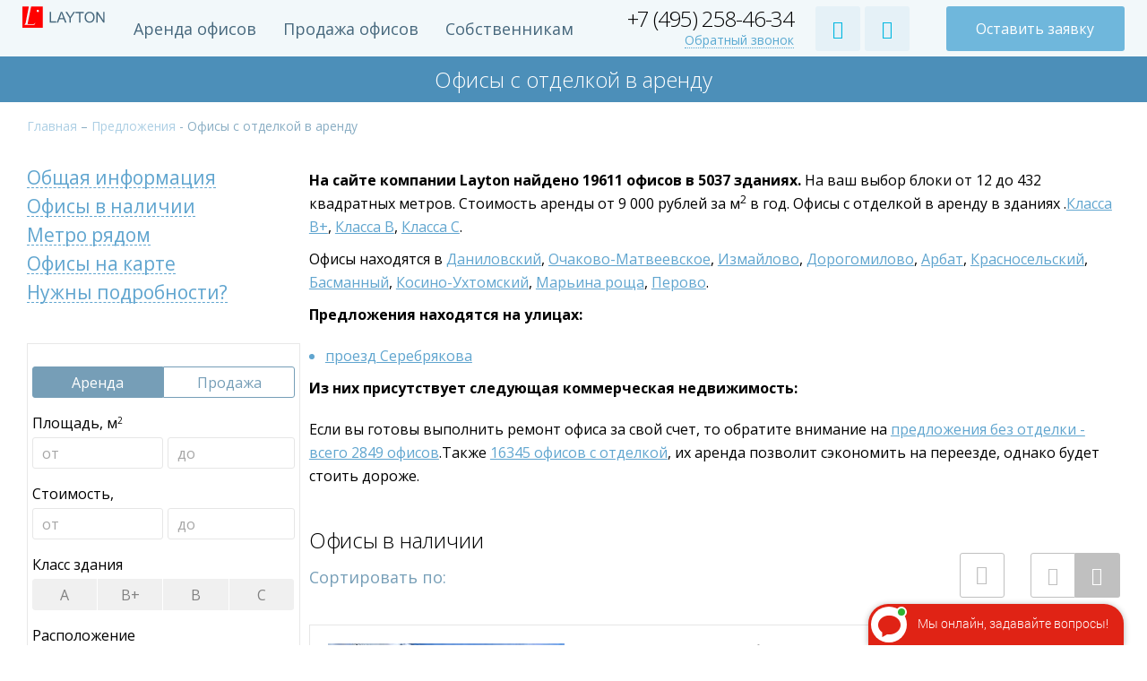

--- FILE ---
content_type: text/html; charset=UTF-8
request_url: https://www.layton.ru/offers/ofisy_s_otdelkoy_v_arendu/
body_size: 41005
content:
<!DOCTYPE html>
<html lang="ru" class="desktop landscape">
   <head>
      <title>Офисы с отделкой в аренду в Москве - найдено 19611 помещений без комиссии</title><meta name="description" content="Офисы с отделкой в аренду в Москве - найдено 19611 помещений без комиссии по выгодной цене. ☎ Обращайтесь по телефону: +7 (495) 258-86-09" />
<link rel="canonical" href="https://www.layton.ru/offers/ofisy_s_otdelkoy_v_arendu/" />
<link href="/bitrix/cache/css/s2/layton_new_main_onpeak/page_e5021554a88ddcf64adc1dad03db8eb3/page_e5021554a88ddcf64adc1dad03db8eb3_v1.css?175465674410528" type="text/css"  rel="stylesheet" />
<link href="/bitrix/cache/css/s2/layton_new_main_onpeak/template_c1f3327b64c3a8b1ed0a784dfcb26d6f/template_c1f3327b64c3a8b1ed0a784dfcb26d6f_v1.css?1760093418243538" type="text/css"  data-template-style="true" rel="stylesheet" />
<!--[if IE 8]><link rel="stylesheet" href="/local/templates/layton_new_main_onpeak/css/ie8.css"><![endif]-->
<!--[if lt IE 9]>
      <script src="/local/templates/layton_new_main_onpeak/js/html5.js" async></script>
      <script src="/local/templates/layton_new_main_onpeak/js/selectivizr.js" async></script>
      <script src="/local/templates/layton_new_main_onpeak/js/css3-mediaqueries.js" async></script>
      <![endif]-->
<meta name="yandex-verification" content="61507258ff1f6d90" />
<meta name="yandex-verification" content="482ec2f44ba3fba1" />
<meta name="yandex-verification" content="68cd5a04b436a9f3" />
<link rel="icon" href="/favicon.ico" type="image/x-icon">
<link rel="shortcut icon" href="/favicon.ico" type="image/x-icon">
<script src="https://cdnjs.cloudflare.com/ajax/libs/gsap/1.18.1/TweenMax.min.js" async></script>
<script src="https://api-maps.yandex.ru/2.1/?lang=ru_RU&mode=debug" type="text/javascript" ></script>
<script src="https://use.fontawesome.com/c777b2f51c.js" async></script>
<meta charset="utf-8">
<meta http-equiv="X-UA-Compatible" content="IE=Edge"/>
<meta name="viewport" content="width=device-width, initial-scale=1, maximum-scale=1" />

<script type="text/javascript"  src="/bitrix/cache/js/s2/layton_new_main_onpeak/template_00acde3abb15798d8411d0a432207cff/template_00acde3abb15798d8411d0a432207cff_v1.js?17600934181038377"></script>
<script type="text/javascript"  src="/bitrix/cache/js/s2/layton_new_main_onpeak/page_07ae86b8526229653cdf5532633d3ac7/page_07ae86b8526229653cdf5532633d3ac7_v1.js?17546567444095"></script>
<script type="text/javascript">var _ba = _ba || []; _ba.push(["aid", "6b652514a20aa2cbc4d93a3b1cef0375"]); _ba.push(["host", "www.layton.ru"]); (function() {var ba = document.createElement("script"); ba.type = "text/javascript"; ba.async = true;ba.src = (document.location.protocol == "https:" ? "https://" : "http://") + "bitrix.info/ba.js";var s = document.getElementsByTagName("script")[0];s.parentNode.insertBefore(ba, s);})();</script>



      <!-- Yandex.Metrika counter -->       <script type="text/javascript" >
           (function(m,e,t,r,i,k,a){m[i]=m[i]||function(){(m[i].a=m[i].a||[]).push(arguments)};
               m[i].l=1*new Date();
               for (var j = 0; j < document.scripts.length; j++) {if (document.scripts[j].src === r) { return; }}
               k=e.createElement(t),a=e.getElementsByTagName(t)[0],k.async=1,k.src=r,a.parentNode.insertBefore(k,a)})
           (window, document, "script", "https://mc.yandex.ru/metrika/tag.js", "ym");

           ym(22506604, "init", {
               clickmap:true,
               trackLinks:true,
               accurateTrackBounce:true,
               webvisor:true
           });
       </script>
       <noscript><div><img src="https://mc.yandex.ru/watch/22506604" style="position:absolute; left:-9999px;" alt="" /></div></noscript>
      <!-- /Yandex.Metrika counter -->
   </head>
      <body>
      <div id="container">
      	<div id="container_1">
      				      <div class="row header-site">
		         <div class="row pc">
		            
<div class="center_content">
	<div class="sect_row">
		<div class="logo col_2_12 col_lg_1_10">
							<a href="/"><img alt="Layton" src='/local/templates/layton_new_main_onpeak/img/logo.svg'/></a>		</div>
		<div class="col_5_12 col_lg_4_10 menu_top">
			<nav class="main-menu">
    <ul>
                <li><a href="/search/">Аренда офисов</a></li>
                <li><a href="/search/?type=sale">Продажа офисов</a></li>
                <li><a href="/owners/">Собственникам</a></li>
            </ul>
</nav>	
		</div>
		<div class="contacts col_2_12 col_lg_2_10">
			<span class="ya-phone-mask" onclick="yaCounter22506604.reachGoal('tel');">
				<a class="phone" href="tel:+74952584634">+7 (495) 258-46-34</a>
			</span>
			<a href="#" class="blue-link ajax_form_popup" data-url="/include/form/call-web.php" data-width="540">Обратный звонок</a>
		</div>
		<div class="col_3_12 col_lg_3_10 sect_row">
			<div class="open-search col_2_10">
				<a href="#" class="open-search-btn">
					<i class="icon-Lupa"></i>
				</a>
				<form method="GET" action="/find/" class="search-form">
					<input type="text" placeholder="Введите id, название или адрес бизнес-центра" name="q">
					<button class="button-search" type="submit"><i class="icon-Lupa"></i></button>
					<span class="button-close"><i class="icon-Close3"></i></span>
				</form>
			</div>
			<div class="col_2_10">
				<a href="/favorite/" class="favourites js-tofav-link">
					<i class="icon-Star2" title="Избранное"></i>
					<span class="count-small"><!--'start_frame_cache_favoriteNumber'--><span class="js-fav-count" id="favoriteNumber"></span><!--'end_frame_cache_favoriteNumber'--></span>
				</a>
			</div>
			<div class="col_6_10">
				<a href="#" class="btn-blue ajax_form_popup" data-url="/include/form/order-web.php" data-width="580">Оставить заявку</a>				
			</div>
		</div>
	</div>		
</div>					         </div>
		         <div class="row mobile">
                    <div class="fixed_mobile">
    <div class="bg"></div>
    <div class="fixed_menu">
        <div class="head">
                            <a href="/"><img src="/local/templates/layton_new_main_onpeak/img/logo.svg" alt="" /></a>
                        <div class="close icon-Close4"></div>
        </div>
            <menu>          	<li class=""><a href="/search/">Аренда офисов</a></li>          	<li class=""><a href="/search/?type=sale">Продажа офисов</a></li>          	<li class=""><a href="/owners/">Собственникам</a></li>          	<li class=""><a href="/about/">О компании</a></li>          	<li class=""><a href="/contacts/">Контакты</a></li>    </menu>        <div class="favourit">
            <a href="/favorite/" class="favourit_mob">
                <span>Избранное</span>
                <span class="count-small"><span class="js-fav-count" id="favoriteNumber"></span></span>
                <i class="icon-Star"></i>
            </a>
        </div>
        <div id="phone">
      <span class="ya-phone" onclick="yaCounter22506604.reachGoal('tel');">
        <a href="tel:+74952584634">+7 (495) 258-46-34</a>
      </span>
        </div>
        <div class="zvonok_mob ajax_form_popup" data-url="/include/form/call-web.php">
            <i class="icon-Obrat_zvonok"></i>
            <span>Обратный звонок</span>
        </div>
        <a href="mailto:office@layton.ru" id="mail">office@layton.ru</a>
        <div class="form_mob ajax_form_popup" data-url="/include/form/order-web.php">
            <i class="icon-Ostav_zayavky"></i>
            <span>Оставить заявку</span>
        </div>
    </div>
</div>
<div class="center_content">
    <div class="sect_row head_mob head_mob-custom">
        <div class="logo logo-custom">
                            <a href="/"><img alt="Layton" src='/local/templates/layton_new_main_onpeak/img/logo.svg'/></a>        </div>

        <div class="mobile_header-popup_form mobile_header-popup_form-custom">
            <a href="#" class="btn-blue ajax_form_popup" data-url="/include/form/order-web.php" data-width="580">Оставить заявку</a>
        </div>
        <div class="mobile_header-menu">
            <a href="#" class="mobile_button"><i class="fa fa-bars"></i></a>
        </div>
    </div>
</div>

<div class="additional-header_block">
  <div class="additional-header_block-left">
    <div class="contacts contacts-custom">
        <div class="mobile_header-phone">
            <a class="header_phone_numberr" href="tel:+74952584634"><img class="header_phone_img" src="/local/templates/layton_new_main_onpeak/img/phone.svg" target="_blank" alt="phone"></a>
        </div>
        <span class="ya-phone-mask ya-phone-mask-custom">
            <a class="phone phone-custom" href="tel:+74952584634">+7 (495) 258-46-34</a>
        </span>
    </div>
  </div>
  <div class="additional-header_block-right">
        <div class="button_search_mobile">
        <i class="icon-Lupa"></i>
    </div>
  </div>
</div>		         </div>
		      </div>
		      <form method="GET" action="/find/" class="search_mobile_form search_mobile_form_custom-mobile">
		         <button class="button-search" type="submit"><i class="icon-Lupa"></i></button>
		         <input type="text" name="q">
		      </form>
<div class="main-body">
	<div class="top-banner">
			<div class="canvas-background"><div class="stalker-wrap active" data-scheme-type="getInTouch" ></div></div>
			<div class="item-row">
				<h1>Офисы с отделкой в аренду</h1>
			</div>
	</div>
	
<div class="item-row content">
	<div class="breadcrumbs"><a href="/">Главная</a> – <a href="/offers/">Предложения</a> - <span>Офисы с отделкой в аренду</span></div>
</div>
<div class="item-row height_b">
  <div class="sect_row list_calc">
    <div class="col_3_12 col_md_hidden ">
		<!--noindex-->
  		<ul class="wiki_link_list">
  			<li><a href="#info_build">Общая информация</a></li>  			<li><a href="#list_build">Офисы в наличии</a></li>
  			<li><a href="#metro_search">Метро рядом</a></li>  			<li><a href="#bc_map">Офисы на карте</a></li>
  			<li><a href="#bc_feedback">Нужны подробности?</a></li>
  		</ul>
  		<!--/noindex-->
      <!--noindex-->
<aside class="aside-site first col_3_12">
    <div class="col_hidden col_md_visible filter_bg"></div>


    <form action="/search/" method="GET" class="main-form list-form js-filter-form ">
    <div class="filtr_popup col_hidden col_md_visible"><span>Настройте фильтр:</span><i class="icon-Close"></i></div>
        <div class="row">
            <ul class="styled-list sect_row">
                <li class="col_lg_6_12">
                    <input type="radio" name="type" id="rent" value="rent" checked>
                    <label for="rent">Аренда</label>
                </li>
                <li class="col_lg_6_12">
                    <input type="radio" name="type" id="sale" value="sale" >
                    <label for="sale">Продажа</label>
                </li>
            </ul>
        </div>
        <div class="row">
                    <label>Площадь, м<sup>2</sup></label>
            <div class="input sect_row">
                <div class="col col_lg_6_12">
                    <input type="text" value="" name="squareFrom" class="onlynum" placeholder="от">
                </div>
                <div class="col col_lg_6_12">
                    <input type="text" value="" name="squareTo" class="onlynum" placeholder="до">
                </div>
            </div>
        </div>
        <div class="row">
            <label>Стоимость,</label>
            <select class="select2" name="priceType">
                <option value="year" >руб. м<sup>2</sup>/год</option>
                <option value="month" >руб./мес</option>                            </select>
            <div class="input">
                             <div class="col">
                    <input type="text" value="" name="priceFrom" class="onlynum" placeholder="от">
                </div>
                <div class="col">
                    <input type="text" value="" name="priceTo" class="onlynum" placeholder="до">
                </div>
            </div>
        </div>
        <div class="row">
            <label>Класс здания</label>
            <div class="input">
                <ul class="styled-list silver sect_row">
                    <li class="col_lg_3_12"><input type="checkbox" id="calc1" name="classHouse[]" value="A" ><label for="calc1">A</label></li>
                    <li class="col_lg_3_12"><input type="checkbox" id="calc2" name="classHouse[]" value="B+" ><label for="calc2">B+</label></li>
                    <li class="col_lg_3_12"><input type="checkbox" id="calc3" name="classHouse[]" value="B" ><label for="calc3">B</label></li>
                    <li class="col_lg_3_12"><input type="checkbox" id="calc4" name="classHouse[]" value="C" ><label for="calc4">C</label></li>
                </ul>
            </div>
        </div>
        <div class="row col_md_hidden">
            <label>Расположение</label>
            <div class="input">
                <ul class="styled-list silver inline js-place-list sect_row">
                    <li class="show-popup" data-popup-id="metro-popup"><input type="radio" id="metro" class="js-location-metro" name="location" value="metro" ><label for="metro">Метро</label></li>
                    <li class="show-popup" data-popup-id="region-popup"><input type="radio" id="region" class="js-location-region" name="location" value="region" ><label for="region">Район</label></li>
                    <li class="show-popup" data-popup-id="map-popup"><input type="radio" id="map" class="js-location-map" name="location" value="map" ><label for="map">Карта</label></li>
                </ul>
                <input type="hidden" name="location-metro" id="output-loc-metro" />
                <input type="hidden" name="location-region" id="output-loc-region" />
                <input type="hidden" name="location-map" id="output-loc-map" />
            </div>
        </div>

        <div class="row col_hidden col_md_visible map_region_mob_block">
            <label>Расположение</label>
            <div class="input">
                <ul class="styled-list silver inline sect_row">
                    <li class="col_md_6_12" >
                      <input type="radio" id="metro_mob" name="location" value="metro" >
                      <label for="metro_mob">Метро</label>
                    </li>
                    <li class="col_md_6_12" >
                      <input type="radio" id="region_mob" name="location" value="region" >
                      <label for="region_mob">Район</label>
                    </li>
                </ul>
            </div>
        <div class="row metro_mob">
          <div class="metro-mobile-block">
  <div class="top-row">
    <div class="small_title">Группы станций метро:</div>
    <div class="stations js-station-fast">
      <a href="#" class="keep" data-select="[2396,2423,2362,2445,2404,2348,2398,2405,2358,2365,2321,2374,2318,2385,2478,2434,2379]">Все станции на кольцевой </a>
      <a href="#" class="keep" data-select="[2473,2455,2443,2440,2457,2477,2367,2382,2425,2446,2476,2371,2377,2403,2447,2415,2359,2394,2454,2324,2310,2326,2435,2314,2369,2418]">Все станции внутри кольца</a>
      <a href="#" data-select="[2396,2423,2362,2445,2404,2348,2398,2405,2358,2365,2321,2374,2318,2385,2478,2434,2379,2430,2455,2473,2427,2443,2366,2367,2440,2359,2428,2414,2421,2394,2454,2418,2369,2479,2308,2319,2415,2462,2425,2382,2346,2471,2406,2345,2442,2497,2446,2476,2477,2457,2435,2456,2368,2350,2371,2377,2403,2447,2324,2310,2326,2314]">+1 станция от кольцевой</a>
      <a href="#" data-select="[2430,2385,2396,2455,2473,2427,2423,2443,2362,2366,2367,2374,2478,2440,2445,2428,2379,2414,2421,2394,2454,2418,2434,2348,2398,2405,2369,2479,2404,2308,2319,2415,2358,2365,2318,2462,2425,2321,2382,2471,2406,2345,2442,2497,2446,2476,2477,2457,2456,2368,2350,2371,2377,2403,2447,2310,2324,2326,2314,2435,2359,2380,2351,2338,2376,2439,2375,2320,2384]">В пределах ТТК</a>
      <a href="#" class="keep" data-select="[2345,2497,2384]">Москва-Сити</a>
    </div>
    <!--<div class="actions">
      <div class="sect_row">
        <a href="#" class="col_3_12 btn-blue js-select-metro">Сохранить</a>
        <a href="#" class="col_3_12 btn-yellow js-show-metro">Показать</a>
      </div>
    </div>-->
  </div>
  <div class="small_title">Станций метро:</div>
  <div class="scroll-block">
    <!--<a href="#" class="blue-link transparent remove-selection js-unselect-metro">Снять выделение</a>-->
            <div class="first_letter">А</div>
        <ul>      <li class="metro-2307" data-id="2307"><a href="#">Авиамоторная</a></li>      <li class="metro-2308" data-id="2308"><a href="#">Автозаводская</a></li>      <li class="metro-2309" data-id="2309"><a href="#">Академическая</a></li>      <li class="metro-2310" data-id="2310"><a href="#">Александровский сад</a></li>      <li class="metro-2311" data-id="2311"><a href="#">Алексеевская</a></li>      <li class="metro-79724" data-id="79724"><a href="#">Алма-Атинская</a></li>      <li class="metro-2312" data-id="2312"><a href="#">Алтуфьево</a></li>      <li class="metro-2313" data-id="2313"><a href="#">Аннино</a></li>      <li class="metro-2314" data-id="2314"><a href="#">Арбатская</a></li>      <li class="metro-2315" data-id="2315"><a href="#">Аэропорт</a></li></ul>        <div class="first_letter">Б</div>
        <ul>      <li class="metro-2329" data-id="2329"><a href="#">Б-р Дмитрия Донского</a></li>      <li class="metro-2316" data-id="2316"><a href="#">Бабушкинская</a></li>      <li class="metro-2317" data-id="2317"><a href="#">Багратионовская</a></li>      <li class="metro-2318" data-id="2318"><a href="#">Баррикадная</a></li>      <li class="metro-2319" data-id="2319"><a href="#">Бауманская</a></li>      <li class="metro-2320" data-id="2320"><a href="#">Беговая</a></li>      <li class="metro-2321" data-id="2321"><a href="#">Белорусская</a></li>      <li class="metro-2322" data-id="2322"><a href="#">Беляево</a></li>      <li class="metro-2323" data-id="2323"><a href="#">Бибирево</a></li>      <li class="metro-2324" data-id="2324"><a href="#">Библиотека им. Ленина</a></li>      <li class="metro-79577" data-id="79577"><a href="#">Битцевский Парк</a></li>      <li class="metro-2490" data-id="2490"><a href="#">Борисово</a></li>      <li class="metro-2326" data-id="2326"><a href="#">Боровицкая</a></li>      <li class="metro-2327" data-id="2327"><a href="#">Боровицкое шоссе</a></li>      <li class="metro-2328" data-id="2328"><a href="#">Ботанический сад</a></li>      <li class="metro-2496" data-id="2496"><a href="#">Братеево</a></li>      <li class="metro-2330" data-id="2330"><a href="#">Братиславская</a></li>      <li class="metro-2331" data-id="2331"><a href="#">Бульвар Адм. Ушакова</a></li>      <li class="metro-79725" data-id="79725"><a href="#">Бульвар Рокоссовского</a></li>      <li class="metro-2332" data-id="2332"><a href="#">Бунинская Аллея</a></li>      <li class="metro-100225" data-id="100225"><a href="#">Бутырская</a></li></ul>        <div class="first_letter">В</div>
        <ul>      <li class="metro-2333" data-id="2333"><a href="#">Варшавская</a></li>      <li class="metro-2334" data-id="2334"><a href="#">ВДНХ</a></li>      <li class="metro-2335" data-id="2335"><a href="#">Владыкино</a></li>      <li class="metro-2336" data-id="2336"><a href="#">Водный стадион</a></li>      <li class="metro-2337" data-id="2337"><a href="#">Войковская</a></li>      <li class="metro-2338" data-id="2338"><a href="#">Волгоградский проспект</a></li>      <li class="metro-2339" data-id="2339"><a href="#">Волжская</a></li>      <li class="metro-2340" data-id="2340"><a href="#">Волоколамская</a></li>      <li class="metro-2341" data-id="2341"><a href="#">Воробьевы горы</a></li>      <li class="metro-2342" data-id="2342"><a href="#">Востряково</a></li>      <li class="metro-2345" data-id="2345"><a href="#">Выставочная</a></li>      <li class="metro-2343" data-id="2343"><a href="#">Выставочный центр</a></li>      <li class="metro-2344" data-id="2344"><a href="#">Выхино</a></li></ul>        <div class="first_letter">Д</div>
        <ul>      <li class="metro-2497" data-id="2497"><a href="#">Деловой центр</a></li>      <li class="metro-2346" data-id="2346"><a href="#">Динамо</a></li>      <li class="metro-2347" data-id="2347"><a href="#">Дмитровская</a></li>      <li class="metro-2348" data-id="2348"><a href="#">Добрынинская</a></li>      <li class="metro-2349" data-id="2349"><a href="#">Домодедовская</a></li>      <li class="metro-2350" data-id="2350"><a href="#">Достоевская</a></li>      <li class="metro-2351" data-id="2351"><a href="#">Дубровка</a></li></ul>        <div class="first_letter">Ж</div>
        <ul>      <li class="metro-79573" data-id="79573"><a href="#">Жулебино</a></li></ul>        <div class="first_letter">З</div>
        <ul>      <li class="metro-2488" data-id="2488"><a href="#">Зябликово</a></li></ul>        <div class="first_letter">И</div>
        <ul>      <li class="metro-2353" data-id="2353"><a href="#">Измайловская</a></li></ul>        <div class="first_letter">К</div>
        <ul>      <li class="metro-2354" data-id="2354"><a href="#">Калужская</a></li>      <li class="metro-2355" data-id="2355"><a href="#">Кантемировская</a></li>      <li class="metro-2356" data-id="2356"><a href="#">Каховская</a></li>      <li class="metro-2357" data-id="2357"><a href="#">Каширская</a></li>      <li class="metro-2358" data-id="2358"><a href="#">Киевская</a></li>      <li class="metro-100226" data-id="100226"><a href="#">Киевская</a></li>      <li class="metro-2359" data-id="2359"><a href="#">Китай-город</a></li>      <li class="metro-2360" data-id="2360"><a href="#">Кожуховская</a></li>      <li class="metro-2361" data-id="2361"><a href="#">Коломенская</a></li>      <li class="metro-2362" data-id="2362"><a href="#">Комсомольская</a></li>      <li class="metro-2363" data-id="2363"><a href="#">Коньково</a></li>      <li class="metro-79574" data-id="79574"><a href="#">Котельники</a></li>      <li class="metro-2364" data-id="2364"><a href="#">Красногвардейская</a></li>      <li class="metro-2365" data-id="2365"><a href="#">Краснопресненская</a></li>      <li class="metro-2366" data-id="2366"><a href="#">Красносельская</a></li>      <li class="metro-2367" data-id="2367"><a href="#">Красные ворота</a></li>      <li class="metro-2368" data-id="2368"><a href="#">Крестьянская застава</a></li>      <li class="metro-2369" data-id="2369"><a href="#">Кропоткинская</a></li>      <li class="metro-2370" data-id="2370"><a href="#">Крылатское</a></li>      <li class="metro-2371" data-id="2371"><a href="#">Кузнецкий мост</a></li>      <li class="metro-2372" data-id="2372"><a href="#">Кузьминки</a></li>      <li class="metro-2373" data-id="2373"><a href="#">Кунцевская</a></li>      <li class="metro-103841" data-id="103841"><a href="#">Кунцевская</a></li>      <li class="metro-2374" data-id="2374"><a href="#">Курская</a></li>      <li class="metro-2375" data-id="2375"><a href="#">Кутузовская</a></li></ul>        <div class="first_letter">Л</div>
        <ul>      <li class="metro-2376" data-id="2376"><a href="#">Ленинский проспект</a></li>      <li class="metro-79572" data-id="79572"><a href="#">Лермонтовский проспект</a></li>      <li class="metro-79576" data-id="79576"><a href="#">Лесопарковая</a></li>      <li class="metro-2493" data-id="2493"><a href="#">Лихоборы</a></li>      <li class="metro-2377" data-id="2377"><a href="#">Лубянка</a></li>      <li class="metro-2378" data-id="2378"><a href="#">Люблино</a></li></ul>        <div class="first_letter">М</div>
        <ul>      <li class="metro-2379" data-id="2379"><a href="#">Марксистская</a></li>      <li class="metro-2380" data-id="2380"><a href="#">Марьина роща</a></li>      <li class="metro-2381" data-id="2381"><a href="#">Марьино</a></li>      <li class="metro-2382" data-id="2382"><a href="#">Маяковская</a></li>      <li class="metro-2383" data-id="2383"><a href="#">Медведково</a></li>      <li class="metro-2384" data-id="2384"><a href="#">Международная</a></li>      <li class="metro-2385" data-id="2385"><a href="#">Менделеевская</a></li>      <li class="metro-2386" data-id="2386"><a href="#">Митино</a></li>      <li class="metro-2387" data-id="2387"><a href="#">Молодежная</a></li>      <li class="metro-2487" data-id="2487"><a href="#">Мякинино</a></li></ul>        <div class="first_letter">Н</div>
        <ul>      <li class="metro-2388" data-id="2388"><a href="#">Нагатинская</a></li>      <li class="metro-2389" data-id="2389"><a href="#">Нагорная</a></li>      <li class="metro-2390" data-id="2390"><a href="#">Нахимовский проспект</a></li>      <li class="metro-2391" data-id="2391"><a href="#">Никулинская</a></li>      <li class="metro-2392" data-id="2392"><a href="#">Новогиреево</a></li>      <li class="metro-2393" data-id="2393"><a href="#">Новокосино</a></li>      <li class="metro-2394" data-id="2394"><a href="#">Новокузнецкая</a></li>      <li class="metro-2395" data-id="2395"><a href="#">Новопеределкино</a></li>      <li class="metro-2396" data-id="2396"><a href="#">Новослободская</a></li>      <li class="metro-2325" data-id="2325"><a href="#">Новоясеневская</a></li>      <li class="metro-2397" data-id="2397"><a href="#">Новые Черемушки</a></li></ul>        <div class="first_letter">О</div>
        <ul>      <li class="metro-2398" data-id="2398"><a href="#">Октябрьская</a></li>      <li class="metro-2399" data-id="2399"><a href="#">Октябрьское поле</a></li>      <li class="metro-2400" data-id="2400"><a href="#">Олимпийская деревня</a></li>      <li class="metro-2401" data-id="2401"><a href="#">Орехово</a></li>      <li class="metro-2494" data-id="2494"><a href="#">Останкино</a></li>      <li class="metro-2402" data-id="2402"><a href="#">Отрадное</a></li>      <li class="metro-2403" data-id="2403"><a href="#">Охотный ряд</a></li></ul>        <div class="first_letter">П</div>
        <ul>      <li class="metro-2404" data-id="2404"><a href="#">Павелецкая</a></li>      <li class="metro-2405" data-id="2405"><a href="#">Парк культуры</a></li>      <li class="metro-2406" data-id="2406"><a href="#">Парк Победы</a></li>      <li class="metro-2407" data-id="2407"><a href="#">Партизанская</a></li>      <li class="metro-2408" data-id="2408"><a href="#">Первомайская</a></li>      <li class="metro-2409" data-id="2409"><a href="#">Перово</a></li>      <li class="metro-2410" data-id="2410"><a href="#">Петровско-Разумовская</a></li>      <li class="metro-2411" data-id="2411"><a href="#">Печатники</a></li>      <li class="metro-2412" data-id="2412"><a href="#">Пионерская</a></li>      <li class="metro-2413" data-id="2413"><a href="#">Планерная</a></li>      <li class="metro-2414" data-id="2414"><a href="#">Площадь Ильича</a></li>      <li class="metro-2415" data-id="2415"><a href="#">Площадь революции</a></li>      <li class="metro-2416" data-id="2416"><a href="#">Площадь Суворова</a></li>      <li class="metro-2417" data-id="2417"><a href="#">Полежаевская</a></li>      <li class="metro-2418" data-id="2418"><a href="#">Полянка</a></li>      <li class="metro-2419" data-id="2419"><a href="#">Пражская</a></li>      <li class="metro-2420" data-id="2420"><a href="#">Преображенская площадь</a></li>      <li class="metro-2421" data-id="2421"><a href="#">Пролетарская</a></li>      <li class="metro-2352" data-id="2352"><a href="#">Пронская</a></li>      <li class="metro-2422" data-id="2422"><a href="#">Просп. Вернадского</a></li>      <li class="metro-2423" data-id="2423"><a href="#">Проспект Мира</a></li>      <li class="metro-100227" data-id="100227"><a href="#">Проспект мира</a></li>      <li class="metro-2424" data-id="2424"><a href="#">Профсоюзная</a></li>      <li class="metro-2425" data-id="2425"><a href="#">Пушкинская</a></li>      <li class="metro-79570" data-id="79570"><a href="#">Пятницкое шоссе</a></li></ul>        <div class="first_letter">Р</div>
        <ul>      <li class="metro-2426" data-id="2426"><a href="#">Речной вокзал</a></li>      <li class="metro-2427" data-id="2427"><a href="#">Рижская</a></li>      <li class="metro-2428" data-id="2428"><a href="#">Римская</a></li>      <li class="metro-79579" data-id="79579"><a href="#">Румянцево</a></li>      <li class="metro-2429" data-id="2429"><a href="#">Рязанский проспект</a></li></ul>        <div class="first_letter">С</div>
        <ul>      <li class="metro-2430" data-id="2430"><a href="#">Савеловская</a></li>      <li class="metro-79580" data-id="79580"><a href="#">Саларьево</a></li>      <li class="metro-2431" data-id="2431"><a href="#">Свиблово</a></li>      <li class="metro-2432" data-id="2432"><a href="#">Севастопольская</a></li>      <li class="metro-2492" data-id="2492"><a href="#">Селигерская</a></li>      <li class="metro-2433" data-id="2433"><a href="#">Семеновская</a></li>      <li class="metro-2434" data-id="2434"><a href="#">Серпуховская</a></li>      <li class="metro-2495" data-id="2495"><a href="#">Славянский бульвар</a></li>      <li class="metro-2435" data-id="2435"><a href="#">Смоленская</a></li>      <li class="metro-2436" data-id="2436"><a href="#">Сокол</a></li>      <li class="metro-2437" data-id="2437"><a href="#">Сокольники</a></li>      <li class="metro-2438" data-id="2438"><a href="#">Солнцево</a></li>      <li class="metro-79571" data-id="79571"><a href="#">Спартак</a></li>      <li class="metro-2439" data-id="2439"><a href="#">Спортивная</a></li>      <li class="metro-2440" data-id="2440"><a href="#">Сретенский бульвар</a></li>      <li class="metro-2441" data-id="2441"><a href="#">Строгино</a></li>      <li class="metro-2442" data-id="2442"><a href="#">Студенческая</a></li>      <li class="metro-2443" data-id="2443"><a href="#">Сухаревская</a></li>      <li class="metro-2444" data-id="2444"><a href="#">Сходненская</a></li></ul>        <div class="first_letter">Т</div>
        <ul>      <li class="metro-2445" data-id="2445"><a href="#">Таганская</a></li>      <li class="metro-2446" data-id="2446"><a href="#">Тверская</a></li>      <li class="metro-2447" data-id="2447"><a href="#">Театральная</a></li>      <li class="metro-2448" data-id="2448"><a href="#">Текстильщики</a></li>      <li class="metro-2449" data-id="2449"><a href="#">Телецентр</a></li>      <li class="metro-2450" data-id="2450"><a href="#">Теплый стан</a></li>      <li class="metro-2451" data-id="2451"><a href="#">Терешково</a></li>      <li class="metro-79575" data-id="79575"><a href="#">Технопарк</a></li>      <li class="metro-2452" data-id="2452"><a href="#">Тимирязевская</a></li>      <li class="metro-2453" data-id="2453"><a href="#">Тимирязевская</a></li>      <li class="metro-2454" data-id="2454"><a href="#">Третьяковская</a></li>      <li class="metro-79578" data-id="79578"><a href="#">Тропарево</a></li>      <li class="metro-2455" data-id="2455"><a href="#">Трубная</a></li>      <li class="metro-2456" data-id="2456"><a href="#">Тульская</a></li>      <li class="metro-2457" data-id="2457"><a href="#">Тургеневская</a></li>      <li class="metro-2458" data-id="2458"><a href="#">Тушинская</a></li></ul>        <div class="first_letter">у</div>
        <ul>      <li class="metro-2459" data-id="2459"><a href="#">ул. ак. Королева</a></li>      <li class="metro-2460" data-id="2460"><a href="#">ул. Милашенкова</a></li>      <li class="metro-2461" data-id="2461"><a href="#">ул. Сергея Эйзенштейна</a></li></ul>        <div class="first_letter">У</div>
        <ul>      <li class="metro-2462" data-id="2462"><a href="#">Улица 1905 года</a></li>      <li class="metro-2463" data-id="2463"><a href="#">Улица Академика Янгеля</a></li>      <li class="metro-2464" data-id="2464"><a href="#">Улица Горчакова</a></li>      <li class="metro-2465" data-id="2465"><a href="#">Улица Подбельского</a></li>      <li class="metro-2466" data-id="2466"><a href="#">Улица Скобелевская</a></li>      <li class="metro-2467" data-id="2467"><a href="#">Улица Старокачаловская</a></li>      <li class="metro-2468" data-id="2468"><a href="#">Университет</a></li></ul>        <div class="first_letter">Ф</div>
        <ul>      <li class="metro-2469" data-id="2469"><a href="#">Филевский парк</a></li>      <li class="metro-2470" data-id="2470"><a href="#">Фили</a></li>      <li class="metro-100228" data-id="100228"><a href="#">Фонвизинская</a></li>      <li class="metro-2471" data-id="2471"><a href="#">Фрунзенская</a></li></ul>        <div class="first_letter">Ц</div>
        <ul>      <li class="metro-2472" data-id="2472"><a href="#">Царицыно</a></li>      <li class="metro-2473" data-id="2473"><a href="#">Цветной бульвар</a></li></ul>        <div class="first_letter">Ч</div>
        <ul>      <li class="metro-2474" data-id="2474"><a href="#">Черкизовская</a></li>      <li class="metro-2475" data-id="2475"><a href="#">Чертановская</a></li>      <li class="metro-2476" data-id="2476"><a href="#">Чеховская</a></li>      <li class="metro-2477" data-id="2477"><a href="#">Чистые пруды</a></li>      <li class="metro-2478" data-id="2478"><a href="#">Чкаловская</a></li></ul>        <div class="first_letter">Ш</div>
        <ul>      <li class="metro-2479" data-id="2479"><a href="#">Шаболовская</a></li>      <li class="metro-2489" data-id="2489"><a href="#">Шипиловская</a></li>      <li class="metro-2480" data-id="2480"><a href="#">Шоссе Энтузиастов</a></li></ul>        <div class="first_letter">Щ</div>
        <ul>      <li class="metro-2481" data-id="2481"><a href="#">Щелковская</a></li>      <li class="metro-2482" data-id="2482"><a href="#">Щукинская</a></li></ul>        <div class="first_letter">Э</div>
        <ul>      <li class="metro-2483" data-id="2483"><a href="#">Электрозаводская</a></li></ul>        <div class="first_letter">Ю</div>
        <ul>      <li class="metro-2491" data-id="2491"><a href="#">Юбилейная</a></li>      <li class="metro-2484" data-id="2484"><a href="#">Юго-западная</a></li>      <li class="metro-2485" data-id="2485"><a href="#">Южная</a></li></ul>        <div class="first_letter">Я</div>
        <ul>      <li class="metro-2486" data-id="2486"><a href="#">Ясенево</a></li></ul>  </div>
</div>        </div>
        <div class="row col_hidden col_md_visible region_mob">
            
			<div class="region-block_mob">
				<div class="top-row">
					<p>Выделите нужные районы</p>
				</div>
				<ul class="region-list sect_row">
										<li class=" col_3_12 col_sm_4_12">
						<a href="#" class="js-select-all" data-code="СЗАО">
							<i class="icon-szao"></i>
							<span>СЗАО</span>
						</a>
					</li>
										<li class=" col_3_12 col_sm_4_12">
						<a href="#" class="js-select-all" data-code="САО">
							<i class="icon-sao"></i>
							<span>САО</span>
						</a>
					</li>
										<li class=" col_3_12 col_sm_4_12">
						<a href="#" class="js-select-all" data-code="СВАО">
							<i class="icon-svao"></i>
							<span>СВАО</span>
						</a>
					</li>
										<li class=" col_3_12 col_sm_4_12">
						<a href="#" class="js-select-all" data-code="ЗАО">
							<i class="icon-zao"></i>
							<span>ЗАО</span>
						</a>
					</li>
										<li class=" col_3_12 col_sm_4_12">
						<a href="#" class="js-select-all" data-code="ЦАО">
							<i class="icon-cao"></i>
							<span>ЦАО</span>
						</a>
					</li>

										<li class=" col_3_12 col_sm_4_12">
						<a href="#" class="js-select-all" data-code="ВАО">
							<i class="icon-vao"></i>
							<span>ВАО</span>
						</a>
					</li>
										<li class=" col_3_12 col_sm_4_12">
						<a href="#" class="js-select-all" data-code="ЮЗАО">
							<i class="icon-uzao"></i>
							<span>ЮЗАО</span>
						</a>
					</li>

										<li class=" col_3_12 col_sm_4_12">
						<a href="#" class="js-select-all" data-code="ЮАО">
							<i class="icon-uao"></i>
							<span>ЮАО</span>
						</a>
					</li>
										<li class=" col_3_12 col_sm_4_12">
						<a href="#" class="js-select-all" data-code="ЮВАО">
							<i class="icon-uvao"></i>
							<span>ЮВАО</span>
						</a>
					</li>
				</ul>

				<div class="scroll-block js-item-list sect_row">
						<div class="col_12_12">
							<h4>ЦАО</h4>
							<ul class="list" data-name="ЦАО">
                                                                    <li><a href="#" class="js-select-reg " data-id="58313">Арбат</a></li>
                                                                    <li><a href="#" class="js-select-reg " data-id="58321">Басманный</a></li>
                                                                    <li><a href="#" class="js-select-reg " data-id="58314">Замоскворечье</a></li>
                                                                    <li><a href="#" class="js-select-reg " data-id="58317">Красносельский</a></li>
                                                                    <li><a href="#" class="js-select-reg " data-id="58315">Мещанский</a></li>
                                                                    <li><a href="#" class="js-select-reg " data-id="58322">Пресненский</a></li>
                                                                    <li><a href="#" class="js-select-reg " data-id="58318">Таганский</a></li>
                                                                    <li><a href="#" class="js-select-reg " data-id="58319">Тверской</a></li>
                                                                    <li><a href="#" class="js-select-reg " data-id="58320">Хамовники</a></li>
                                                                    <li><a href="#" class="js-select-reg " data-id="58316">Якиманка</a></li>
                                							</ul>
							<h4>ЮВАО</h4>
							<ul class="list" data-name="ЮВАО">
								                                    <li><a href="#" class="js-select-reg " data-id="58401">Выхино-Жулебино</a></li>
                                                                    <li><a href="#" class="js-select-reg " data-id="58395">Капотня</a></li>
                                                                    <li><a href="#" class="js-select-reg " data-id="58396">Кузьминки</a></li>
                                                                    <li><a href="#" class="js-select-reg " data-id="58397">Лефортово</a></li>
                                                                    <li><a href="#" class="js-select-reg " data-id="58403">Люблино</a></li>
                                                                    <li><a href="#" class="js-select-reg " data-id="58400">Марьино</a></li>
                                                                    <li><a href="#" class="js-select-reg " data-id="58398">Некрасовка</a></li>
                                                                    <li><a href="#" class="js-select-reg " data-id="58399">Нижегородский</a></li>
                                                                    <li><a href="#" class="js-select-reg " data-id="58402">Печатники</a></li>
                                                                    <li><a href="#" class="js-select-reg " data-id="58394">Рязанский</a></li>
                                                                    <li><a href="#" class="js-select-reg " data-id="58393">Текстильщики</a></li>
                                                                    <li><a href="#" class="js-select-reg " data-id="58392">Южнопортовый</a></li>
                                							</ul>
							<h4>СЗАО</h4>
							<ul class="list" data-name="СЗАО">
								                                    <li><a href="#" class="js-select-reg " data-id="58327">Митино</a></li>
                                                                    <li><a href="#" class="js-select-reg " data-id="58328">Покровское-Стрешнево</a></li>
                                                                    <li><a href="#" class="js-select-reg " data-id="58324">Северное Тушино</a></li>
                                                                    <li><a href="#" class="js-select-reg " data-id="58329">Строгино</a></li>
                                                                    <li><a href="#" class="js-select-reg " data-id="58330">Хорошёво-Мнёвники</a></li>
                                                                    <li><a href="#" class="js-select-reg " data-id="58323">Щукино</a></li>
                                                                    <li><a href="#" class="js-select-reg " data-id="58325">Южное Тушино</a></li>
                                							</ul>
						</div>
						<div class="col_12_12">
							<h4>САО</h4>
							<ul class="list" data-name="САО">
								                                    <li><a href="#" class="js-select-reg " data-id="58385">Аэропорт</a></li>
                                                                    <li><a href="#" class="js-select-reg " data-id="58378">Беговой</a></li>
                                                                    <li><a href="#" class="js-select-reg " data-id="58379">Бескудниковский</a></li>
                                                                    <li><a href="#" class="js-select-reg " data-id="58381">Войковский</a></li>
                                                                    <li><a href="#" class="js-select-reg " data-id="58380">Восточное Дегунино</a></li>
                                                                    <li><a href="#" class="js-select-reg " data-id="58389">Головинский</a></li>
                                                                    <li><a href="#" class="js-select-reg " data-id="58384">Дмитровский</a></li>
                                                                    <li><a href="#" class="js-select-reg " data-id="58390">Западное Дегунино</a></li>
                                                                    <li><a href="#" class="js-select-reg " data-id="58383">Коптево</a></li>
                                                                    <li><a href="#" class="js-select-reg " data-id="58387">Левобережный</a></li>
                                                                    <li><a href="#" class="js-select-reg " data-id="58391">Молжаниновский</a></li>
                                                                    <li><a href="#" class="js-select-reg " data-id="58376">Савёловский</a></li>
                                                                    <li><a href="#" class="js-select-reg " data-id="58377">Сокол</a></li>
                                                                    <li><a href="#" class="js-select-reg " data-id="58388">Тимирязевский</a></li>
                                                                    <li><a href="#" class="js-select-reg " data-id="58382">Ховрино</a></li>
                                                                    <li><a href="#" class="js-select-reg " data-id="58386">Хорошёвский</a></li>
                                							</ul>
							<h4>ЮАО</h4>
							<ul class="list" data-name="ЮАО">
								                                    <li><a href="#" class="js-select-reg " data-id="58357">Бирюлёво Восточное</a></li>
                                                                    <li><a href="#" class="js-select-reg " data-id="58349">Бирюлёво Западное</a></li>
                                                                    <li><a href="#" class="js-select-reg " data-id="58352">Братеево</a></li>
                                                                    <li><a href="#" class="js-select-reg " data-id="58354">Даниловский</a></li>
                                                                    <li><a href="#" class="js-select-reg " data-id="58346">Донской</a></li>
                                                                    <li><a href="#" class="js-select-reg " data-id="58343">Зябликово</a></li>
                                                                    <li><a href="#" class="js-select-reg " data-id="58358">Москворечье-Сабурово</a></li>
                                                                    <li><a href="#" class="js-select-reg " data-id="58347">Нагатино-Садовники</a></li>
                                                                    <li><a href="#" class="js-select-reg " data-id="58355">Нагатинский Затон</a></li>
                                                                    <li><a href="#" class="js-select-reg " data-id="58344">Нагорный</a></li>
                                                                    <li><a href="#" class="js-select-reg " data-id="58348">Орехово-Борисово Северное</a></li>
                                                                    <li><a href="#" class="js-select-reg " data-id="58356">Орехово-Борисово Южное</a></li>
                                                                    <li><a href="#" class="js-select-reg " data-id="58350">Царицыно</a></li>
                                                                    <li><a href="#" class="js-select-reg " data-id="58345">Чертаново Северное</a></li>
                                                                    <li><a href="#" class="js-select-reg " data-id="58351">Чертаново Центральное</a></li>
                                                                    <li><a href="#" class="js-select-reg " data-id="58353">Чертаново Южное</a></li>
                                							</ul>
						</div>
						<div class="col_12_12">
							<h4>СВАО</h4>
							<ul class="list" data-name="СВАО">
								                                    <li><a href="#" class="js-select-reg " data-id="58367">Алексеевский</a></li>
                                                                    <li><a href="#" class="js-select-reg " data-id="58359">Алтуфьевский</a></li>
                                                                    <li><a href="#" class="js-select-reg " data-id="58365">Бабушкинский</a></li>
                                                                    <li><a href="#" class="js-select-reg " data-id="58371">Бибирево</a></li>
                                                                    <li><a href="#" class="js-select-reg " data-id="58369">Бутырский</a></li>
                                                                    <li><a href="#" class="js-select-reg " data-id="58368">Лианозово</a></li>
                                                                    <li><a href="#" class="js-select-reg " data-id="58366">Лосиноостровский</a></li>
                                                                    <li><a href="#" class="js-select-reg " data-id="58361">Марфино</a></li>
                                                                    <li><a href="#" class="js-select-reg " data-id="58364">Марьина роща</a></li>
                                                                    <li><a href="#" class="js-select-reg " data-id="58375">Останкинский</a></li>
                                                                    <li><a href="#" class="js-select-reg " data-id="58372">Отрадное</a></li>
                                                                    <li><a href="#" class="js-select-reg " data-id="58360">Ростокино</a></li>
                                                                    <li><a href="#" class="js-select-reg " data-id="58363">Свиблово</a></li>
                                                                    <li><a href="#" class="js-select-reg " data-id="58370">Северное Медведково</a></li>
                                                                    <li><a href="#" class="js-select-reg " data-id="58373">Северный</a></li>
                                                                    <li><a href="#" class="js-select-reg " data-id="58362">Южное Медведково</a></li>
                                                                    <li><a href="#" class="js-select-reg " data-id="58374">Ярославский</a></li>
                                							</ul>
							<h4>ЮЗАО</h4>
							<ul class="list" data-name="ЮЗАО">
								                                    <li><a href="#" class="js-select-reg " data-id="58335">Академический</a></li>
                                                                    <li><a href="#" class="js-select-reg " data-id="58336">Гагаринский</a></li>
                                                                    <li><a href="#" class="js-select-reg " data-id="58333">Зюзино</a></li>
                                                                    <li><a href="#" class="js-select-reg " data-id="58337">Коньково</a></li>
                                                                    <li><a href="#" class="js-select-reg " data-id="58331">Котловка</a></li>
                                                                    <li><a href="#" class="js-select-reg " data-id="58332">Ломоносовский</a></li>
                                                                    <li><a href="#" class="js-select-reg " data-id="58338">Обручевский</a></li>
                                                                    <li><a href="#" class="js-select-reg " data-id="58339">Северное Бутово</a></li>
                                                                    <li><a href="#" class="js-select-reg " data-id="58340">Теплый стан</a></li>
                                                                    <li><a href="#" class="js-select-reg " data-id="58334">Черёмушки</a></li>
                                                                    <li><a href="#" class="js-select-reg " data-id="58342">Южное Бутово</a></li>
                                                                    <li><a href="#" class="js-select-reg " data-id="58341">Ясенево</a></li>
                                							</ul>
						</div>
						<div class="col_12_12">
							<h4>ЗАО</h4>
							<ul class="list" data-name="ЗАО">
								                                    <li><a href="#" class="js-select-reg " data-id="58430">Внуково</a></li>
                                                                    <li><a href="#" class="js-select-reg " data-id="58423">Дорогомилово</a></li>
                                                                    <li><a href="#" class="js-select-reg " data-id="58427">Крылатское</a></li>
                                                                    <li><a href="#" class="js-select-reg " data-id="58431">Кунцево</a></li>
                                                                    <li><a href="#" class="js-select-reg " data-id="58422">Можайский</a></li>
                                                                    <li><a href="#" class="js-select-reg " data-id="58421">Ново-Переделкино</a></li>
                                                                    <li><a href="#" class="js-select-reg " data-id="58429">Очаково-Матвеевское</a></li>
                                                                    <li><a href="#" class="js-select-reg " data-id="58419">Проспект Вернадского</a></li>
                                                                    <li><a href="#" class="js-select-reg " data-id="58428">Раменки</a></li>
                                                                    <li><a href="#" class="js-select-reg " data-id="58424">Солнцево</a></li>
                                                                    <li><a href="#" class="js-select-reg " data-id="58425">Тропарёво-Никулино</a></li>
                                                                    <li><a href="#" class="js-select-reg " data-id="58426">Филёвский Парк</a></li>
                                                                    <li><a href="#" class="js-select-reg " data-id="58420">Фили-Давыдково</a></li>
                                							</ul>
							<h4>ВАО</h4>
							<ul class="list" data-name="ВАО">
								                                    <li><a href="#" class="js-select-reg " data-id="58413">Богородское</a></li>
                                                                    <li><a href="#" class="js-select-reg " data-id="58414">Вешняки</a></li>
                                                                    <li><a href="#" class="js-select-reg " data-id="58404">Восточное Измайлово</a></li>
                                                                    <li><a href="#" class="js-select-reg " data-id="58417">Гольяново</a></li>
                                                                    <li><a href="#" class="js-select-reg " data-id="58408">Ивановское</a></li>
                                                                    <li><a href="#" class="js-select-reg " data-id="58412">Измайлово</a></li>
                                                                    <li><a href="#" class="js-select-reg " data-id="58416">Косино-Ухтомский</a></li>
                                                                    <li><a href="#" class="js-select-reg " data-id="58418">Метрогородок</a></li>
                                                                    <li><a href="#" class="js-select-reg " data-id="58407">Новогиреево</a></li>
                                                                    <li><a href="#" class="js-select-reg " data-id="58405">Новокосино</a></li>
                                                                    <li><a href="#" class="js-select-reg " data-id="58415">Перово</a></li>
                                                                    <li><a href="#" class="js-select-reg " data-id="58406">Район Преображенское</a></li>
                                                                    <li><a href="#" class="js-select-reg " data-id="58411">Северное Измайлово</a></li>
                                                                    <li><a href="#" class="js-select-reg " data-id="58409">Соколиная гора</a></li>
                                                                    <li><a href="#" class="js-select-reg " data-id="58410">Сокольники</a></li>
                                							</ul>
						</div>
				</div>
			</div>
<!-- 			<div class="actions">
				<div class="sect_row">
					<a href="#" class="col_3_12 btn-blue js-save-regions">Сохранить</a>
					<a href="#" class="col_3_12 btn-yellow js-show-regions">Показать</a>
				</div>
			</div> -->          </div>
        </div>


        <div class="row">
            <div class="row-details">
                <div class="title-form ">Тип здания</div>
                <div class="inside-row" >
                    <ul class="list-check">
                        <li><input type="checkbox" class="check" id="check_t1" name="checkType[]"  value="Бизнес-центр|Комплекс офисных зданий"><label for="check_t1">Бизнес-центр</label></li>
                        <li><input type="checkbox" class="check" id="check_t2" name="checkType[]"  value="Адм. здание"><label for="check_t2">Административное здание</label></li>
                        <li><input type="checkbox" class="check" id="check_t3" name="checkType[]"  value="Особняк"><label for="check_t3">Особняк</label></li>
                        <li><input type="checkbox" class="check" id="check_t4" name="checkType[]"  value="Жилой Дом|Жилой комплекс|Офисно-жилой комплекс"><label for="check_t4">Офис в жилом здании</label></li>
                        <li><input type="checkbox" class="check" id="check_t5" name="checkType[]"  value="Бизнес-парк"><label for="check_t5">Бизнес парк</label></li>
                        <li><input type="checkbox" class="check" id="check_t6" name="checkType[]"  value="Отдельно стоящее здание"><label for="check_t6">Отдельно стоящее здание</label></li>
                        <li><input type="checkbox" class="check" id="check_t7" name="checkType[]"  value="Торговый центр|Торгово-офисный центр"><label for="check_t7">Торгово-офисный центр</label></li>
                        <li><input type="checkbox" class="check" id="check_t8" name="checkType[]"  value="МФК"><label for="check_t8">Многофункциональный комплекс</label></li>
                        <li><input type="checkbox" class="check" id="check_t9" name="checkType[]"  value="Офисно-складской офис"><label for="check_t9">Офисно-складской офис</label></li>
                    </ul>
                </div>
            </div>
            <div class="row-details">
                <div class="title-form ">Состояние офиса</div>
                <div class="inside-row" >
                    <ul class="list-check">
                        <li><input type="checkbox" class="check" id="check_s1" name="checkState[]"  value="Готово к въезду|Готово к въезду, требуется косметический ремонт"><label for="check_s1">С отделкой</label></li>
                        <li><input type="checkbox" class="check" id="check_s3" name="checkState[]"  value="Под отделку"><label for="check_s3">Без отделки</label></li>
                    </ul>
                </div>
            </div>
            <div class="row-details">
                <div class="title-form ">Планировка помещений</div>
                <div class="inside-row" >
                    <ul class="list-check">
                        <li><input type="checkbox" class="check" id="check_p1" name="checkPlan[]"  value="Коридорно-кабинетная"><label for="check_p1">Кабинетная планировка</label></li>
                        <li><input type="checkbox" class="check" id="check_p2" name="checkPlan[]"  value="Открытая"><label for="check_p2">Открытая планировка</label></li>
                        <li><input type="checkbox" class="check" id="check_p3" name="checkPlan[]"  value="Смешанная"><label for="check_p3">Смешанная планировка</label></li>
                    </ul>
                </div>
            </div>
        </div>
        <div class="row">
            <label>Отделение налоговой</label>
            <div class="input">
                <input type="text" placeholder="Введите номер" name="taxOffice" value="">
            </div>
        </div>
        <div class="row">
            <div class="row-details">
                <div class="title-form ">Особенности офиса</div>
                <div class="inside-row" >
                    <ul class="list-check">
                        <li><input type="checkbox" class="check" id="check_o1" name="officeTags[]"  value="банковские помещения"><label for="check_o1">Под банк</label></li>
                        <li><input type="checkbox" class="check" id="check_o2" name="officeTags[]"  value="фитнес-центр"><label for="check_o2">Под фитнес-центр</label></li>
                        <li><input type="checkbox" class="check" id="check_o3" name="officeTags[]"  value="медицинский центр"><label for="check_o3">Под медицинский центр</label></li>
                        <li><input type="checkbox" class="check" id="check_o12" name="officeTags[]"  value="отель хостел гостиница"><label for="check_o12">Под гостиничный бизнес</label></li>
                        <li><input type="checkbox" class="check" id="check_o4" name="officeTags[]"  value="потолки более 3 метров"><label for="check_o4">Потолки более 3 метров</label></li>
                        <li><input type="checkbox" class="check" id="check_o5" name="officeTags[]"  value="отдельный вход"><label for="check_o5">Отдельный вход</label></li>
                        <li><input type="checkbox" class="check" id="check_o6" name="officeTags[]"  value="свободный вход"><label for="check_o6">Свободный вход</label></li>
                        <li><input type="checkbox" class="check" id="check_o7" name="officeTags[]"  value="в стиле Loft"><label for="check_o7">В стиле Loft</label></li>
                        <li><input type="checkbox" class="check" id="check_o8" name="officeTags[]"  value="VIP зона"><label for="check_o8">VIP зона</label></li>
                        <li><input type="checkbox" class="check" id="check_o9" name="officeTags[]"  value="меблированный"><label for="check_o9">Меблированное</label></li>
                        <li><input type="checkbox" class="check" id="check_o10" name="officeTags[]"  value="большая парковка"><label for="check_o10">С большой парковкой</label></li>
                        <li><input type="checkbox" class="check" id="check_o11" name="officeTags[]"  value="аренда рабочих мест"><label for="check_o11">Аренда рабочих мест</label></li>
                    </ul>
                </div>
            </div>
        </div>
        <div class="row">
            <div class="result">Найдено: <span class="js-offers_count"></span></div>
        </div>
        <div class="row-submit sect_row">
            <button class="btn-silver col_hidden col_md_visible col_md_6_12 transparent reset tooltip" type="reset" title="Очистить форму">Очистить</button>
            <button class="btn-yellow col_lg_9_12 col_md_6_12" type="submit">Показать</button>

            <button class="btn-silver col_lg_3_12 col_md_hidden transparent reset tooltip" type="reset" title="Очистить форму">
                <i class="icon-reset"></i>
            </button>
        </div>
        <input type="hidden" name="sort" id="hd_sort" value="metro"/>
        <input type="hidden" name="view" id="hd_view" value="list"/>
    </form>
</aside>





<!--/noindex-->    </div>
    <div class="content-row col_9_12 col_md_12_12"><div id="info_build" class="top_content_landing_page">
  <p>
    <span class="bold-replace-b">На сайте компании Layton найдено 19611 офисов в 5037 зданиях.</span> На ваш выбор блоки от 12 до 432 квадратных метров. Стоимость аренды от 9 000 рублей за м<sup>2</sup> в год. Офисы с отделкой в аренду в зданиях .<a href="/offers/ofisy_s_otdelkoy_v_arendu/klass_b_plus/">Класса B+</a>, <a href="/offers/ofisy_s_otdelkoy_v_arendu/klass_b/">Класса B</a>, <a href="/offers/ofisy_s_otdelkoy_v_arendu/klass_c/">Класса C</a>.  </p>
  <p>Офисы находятся в <a href="/district/uao/danilovskiy/">Даниловский</a>, <a href="/district/zao/ochakovo_matveevskoe/">Очаково-Матвеевское</a>, <a href="/district/vao/izmaylovo/">Измайлово</a>, <a href="/district/zao/dorogomilovo/">Дорогомилово</a>, <a href="/district/cao/arbat/">Арбат</a>, <a href="/district/cao/krasnoselskiy/">Красносельский</a>, <a href="/district/cao/basmannyy/">Басманный</a>, <a href="/district/vao/kosino_ukhtomskiy/">Косино-Ухтомский</a>, <a href="/district/svao/marina_roshcha/">Марьина роща</a>, <a href="/district/vao/perovo/">Перово</a>.</p>
  <p class="bold-replace-b">Предложения находятся на улицах:</p>
        <ul class='adress_link'>          <li><a href="/streets/proezd_serebryakova/">проезд Серебрякова</a></li>      </ul>  <p class="bold-replace-b">Из них присутствует следующая коммерческая недвижимость:</p>
  <ul class="adress_link color_black">
      </ul>
  Если вы готовы выполнить ремонт офиса за свой счет, то обратите внимание на <a href='/offers/ofisy_s_otdelkoy_v_arendu/pod_otdelku/'>предложения без отделки - всего 2849 офисов</a>.Также <a href='/offers/ofisy_s_otdelkoy_v_arendu/gotovo_k_vezdu/'>16345 офисов с отделкой</a>, их аренда позволит сэкономить на переезде, однако будет стоить дороже.</div>
  <div class="item-row padding-n min-padd">
    <div class="h2">Офисы в наличии</div>
  </div>
    <div class="col_12_12">
      <div class="top-row col_md_hidden">
                  <div class="sort">Сортировать по: 
    <select class="select2" name="sort">
        <option value="" selected>актуальности</option>
        <option value="metro" >удаленности от метро</option>
        <option value="price" >возрастанию цены </option>
        <option value="priceDown" >убыванию цены</option>
    </select>
</div>                <div class="sort-details "><!--'start_frame_cache_VgCmBG'-->            
            <a href="#" class="tooltip selector recommend-search ajax_form_popup" data-url="/include/form/recommend-web.php" data-width="810" title="Поделиться"><i class="icon-Share"></i></a><!--'end_frame_cache_VgCmBG'-->          <ul class="select-list">
            <li ><a
                href="/offers/ofisy_s_otdelkoy_v_arendu/?CODE=ofisy_s_otdelkoy_v_arendu&view=block"
                class="tooltip selector" title="Блоками"><i class="icon-block-s"></i></a>
            </li>
            <li class="active">
              <a href="/offers/ofisy_s_otdelkoy_v_arendu/?CODE=ofisy_s_otdelkoy_v_arendu&view=list" class="tooltip selector" title="Списком">
                <i class="icon-list-s"></i>
              </a>
            </li>
          </ul>
        </div>
      </div>
    </div><div class="sale-list offer ajax-loadhere height_b first sect_row">
       <div class="row sect_row">
      <div class="col_3_10 col_sm_12_12 sect_row img_list_sm">
         <div class="class-row col_xs_hidden"><span>Класс: B</span></div>
         <div class="class-row_mob col_hidden col_xs_visible"><span>B</span></div>
         <a href="#" class="js-add-fav col_hidden col_xs_visible "
            data-id="27889">
         <i class="icon-Star2"></i>
         </a>
         <div class="thumb">
            <a class="obj-url galery_photo_prew" href="/rent/ul-3-ya-krestyanskaya-str-23-10292/">
               <!--'start_frame_cache_qswljo'-->               <div class="block_show_prew pick_0 active"
                  style="width: 20%;">
                  <img alt="Бизнес-центр Айсберг 0" title="Бизнес-центр Айсберг 0" width="264" height="195"
                    src="/upload/resize_cache/iblock/a08/264_195_2/3wt9nrlhaqop372dqvkv2cak1e3qqvnv.png" alt=""/>
               </div>
                              <div class="block_show_prew pick_1"
                  style="width: 20%;">
                  <img alt="Бизнес-центр Айсберг 1" title="Бизнес-центр Айсберг 1" width="264" height="195"
                    src="/upload/resize_cache/uf/1f5/264_195_2/zl73vna6l9vkjagh94xb55zaq9giuzzj.png" alt=""/>
               </div>
                              <div class="block_show_prew pick_2"
                  style="width: 20%;">
                  <img alt="Бизнес-центр Айсберг 2" title="Бизнес-центр Айсберг 2" width="264" height="195"
                    src="/upload/resize_cache/uf/31d/264_195_2/gu8p3xt504ro2vzvcws4x7w8stgswphd.png" alt=""/>
               </div>
                              <div class="block_show_prew pick_3"
                  style="width: 20%;">
                  <img alt="Бизнес-центр Айсберг 3" title="Бизнес-центр Айсберг 3" width="264" height="195"
                    src="/upload/resize_cache/uf/ae3/264_195_2/um3pdm0rdt9a2dap47g7ud7kgk8g13a0.png" alt=""/>
               </div>
                              <div class="block_show_prew pick_4"
                  style="width: 20%;">
                  <img alt="Бизнес-центр Айсберг 4" title="Бизнес-центр Айсберг 4" width="264" height="195"
                    src="/upload/resize_cache/uf/3ee/264_195_2/ykhnfzaiv26o5r6vofq4bo62wllsp3nb.png" alt=""/>
               </div>
               <!--'end_frame_cache_qswljo'-->            </a>
         </div>
      </div>
      <div class="col_7_10 col_sm_12_12 padd_l_30 sect_row">
         <div class="sect_row col_10_10">
            <div class="col_8_10 col_md_7_10 col_xs_9_12 col_title_xs">
               <div class="title col_12_12">
                 <a class="obj-url" href="/rent/ul-3-ya-krestyanskaya-str-23-10292/">
                   Бизнес-центр &laquo;Айсберг&raquo;                 </a>
                  <a href="#" class="js-add-fav col_xs_hidden "
                     data-id="27889">
                  <i class="icon-Star2"></i>
                  </a>
               </div>
               <div class="description sect_row col_12_12 col_hidden col_xs_visible">
                  <!--'start_frame_cache_hxAh57'-->                  <div class="line_description_mob"><i class="icon-area"></i>от 20 до 300                     м<sup>2</sup>
                  </div>
                  <div class="line_description_mob">
                     <i class="icon-cashing"></i>
                                          <div>9 000                        <i class="icon-rub-small"></i>
                     </div>
                                       </div>
                  <div class="line_description_mob">
                     <i class="icon-Home"></i>1 свободных блока
                  </div>
                  <!--'end_frame_cache_hxAh57'-->               </div>
               <div class="address col_12_12 col_xs_hidden">
                  <i class="icon-checkpoint_map2"></i>
                  <p>                     <span class="metro-circle-list-offers" style="background: #ff7f00"></span>
                                                               Метро Медведково                      (транспортом: ~33 мин)                                          ул 3-я Крестьянская, стр 23                  </p>
               </div>
               <div class="description sect_row col_12_12 col_xs_hidden">
                  <!--'start_frame_cache_fZjZCN'-->                  <div>
                     <span>Свободных офисов: 1</span>
                     <span>Площадь: от 20 до 300                     м<sup>2</sup></span>
                  </div>
                  <!--'end_frame_cache_fZjZCN'--> 
               </div>
            </div>
            <div class="col_2_10 col_md_3_10 col_xs_3_12">
               <a href="#" class="need-fill ajax_form_popup" 
                  data-item-id="10292"
                  data-item-url="/rent/ul-3-ya-krestyanskaya-str-23-10292/"
                  data-url="/include/form/preview-web.php"
                  data-width="660">
               <i class="icon-Pen1"></i>
               <span>Заказать просмотр</span>
               </a>
            </div>
         </div>
         <div class="address sect_row col_hidden col_xs_visible">
            <div class="line_description_mob">
               <i class="icon-checkpoint_map2"></i>ул 3-я Крестьянская, стр 23            </div>
            <div class="line_description_mob">
                              <i class="icon-Metro"></i>
               <span>Медведково</span>
                              <i class="icon-Men2"></i>
               <span>
                (транспортом: ~33 мин)</span>            </div>
         </div>
                  <div class="sect_row col_10_10 list_build">
            <div class="col_8_10 col_md_7_10 col_xs_10_10"><aside class="aside-site noprint">
  <div class="list-apartments">
      <div class="sect_row new_list-apartments">
        <div class="col_hidden title_mob_br col_xs_visible col_4_12">Площадь</div>
        <div class="col_hidden title_mob_br col_xs_visible col_4_12">Цена за м<sup>2</sup><br> в год</div>
        <div class="col_hidden title_mob_br col_xs_visible col_4_12">Цена в месяц</div>
                              <div class="col_12_12 col_xs_hidden">
            <p>
                            <a href="/rent/ul-3-ya-krestyanskaya-str-23-10292/psn-114388/" rel="nofollow"><span>Офис</span>
				<span>20&ndash;300          м</span><sup>2</sup>
              </a>
                              <span> за 15 000 руб в месяц</span>
                
                              <span> на 1+2+3+4 этаже</span>
                
            </p>
          </div>

          <div class="col_12_12 sect_row col_hidden col_xs_visible line_mob_br elem_0">
            <div class="col_4_12">
              <a href="/rent/ul-3-ya-krestyanskaya-str-23-10292/psn-114388/" rel="nofollow">
				<span>20&ndash;300          м</span><sup>2</sup>
              </a>
            </div>
            <div class="col_4_12">
              9 000 руб            </div>

            <div class="col_4_12">
                              <span>15 000 руб</span>
                            </div>

                      </div>

                </div>
        </div>
</aside>
            </div>
            <div class="col_2_12 col_md_3_10 col_xs_hidden">
               <a href="/rent/ul-3-ya-krestyanskaya-str-23-10292/" class="need-fill all_build" >
               <i class="icon-Keyhole"></i>
               <span>Посмотреть Все офисы</span>
               </a>
            </div>
            <div class="col_hidden col_xs_visible col_xs_12_12 all_office">
               <a href="/rent/ul-3-ya-krestyanskaya-str-23-10292/">Посмотреть все офисы</a>
            </div>
         </div>
                 </div>
      </div>
      
       <div class="row sect_row">
      <div class="col_3_10 col_sm_12_12 sect_row img_list_sm">
         <div class="class-row col_xs_hidden"><span>Класс: B</span></div>
         <div class="class-row_mob col_hidden col_xs_visible"><span>B</span></div>
         <a href="#" class="js-add-fav col_hidden col_xs_visible "
            data-id="27891">
         <i class="icon-Star2"></i>
         </a>
         <div class="thumb">
            <a class="obj-url galery_photo_prew" href="/rent/mustaya-karima-12-10294/">
               <!--'start_frame_cache_nKIYHn'-->               <div class="block_show_prew pick_0 active"
                  style="width: 20%;">
                  <img alt="ЖК Wow 0" title="ЖК Wow 0" width="264" height="195"
                    src="/upload/resize_cache/iblock/342/264_195_2/cyf14470qoorew49h7yda51em2e6c82d.png" alt=""/>
               </div>
                              <div class="block_show_prew pick_1"
                  style="width: 20%;">
                  <img alt="ЖК Wow 1" title="ЖК Wow 1" width="264" height="195"
                    src="/upload/resize_cache/uf/36d/264_195_2/99nnpd8ko0r0mozvsrlkpc83f6qpfk71.png" alt=""/>
               </div>
                              <div class="block_show_prew pick_2"
                  style="width: 20%;">
                  <img alt="ЖК Wow 2" title="ЖК Wow 2" width="264" height="195"
                    src="/upload/resize_cache/uf/a79/264_195_2/dzmxb4laii7clfqy7c6710gtd2nstdng.png" alt=""/>
               </div>
                              <div class="block_show_prew pick_3"
                  style="width: 20%;">
                  <img alt="ЖК Wow 3" title="ЖК Wow 3" width="264" height="195"
                    src="/upload/resize_cache/uf/35c/264_195_2/8ciel042yka4errb6f4nhtxp2gjd7g0n.png" alt=""/>
               </div>
                              <div class="block_show_prew pick_4"
                  style="width: 20%;">
                  <img alt="ЖК Wow 4" title="ЖК Wow 4" width="264" height="195"
                    src="/upload/resize_cache/uf/142/264_195_2/rqw7i87iddqk33rqhxj6tn6ma80avvlh.png" alt=""/>
               </div>
               <!--'end_frame_cache_nKIYHn'-->            </a>
         </div>
      </div>
      <div class="col_7_10 col_sm_12_12 padd_l_30 sect_row">
         <div class="sect_row col_10_10">
            <div class="col_8_10 col_md_7_10 col_xs_9_12 col_title_xs">
               <div class="title col_12_12">
                 <a class="obj-url" href="/rent/mustaya-karima-12-10294/">
                   ЖК &laquo;Wow&raquo;                 </a>
                  <a href="#" class="js-add-fav col_xs_hidden "
                     data-id="27891">
                  <i class="icon-Star2"></i>
                  </a>
               </div>
               <div class="description sect_row col_12_12 col_hidden col_xs_visible">
                  <!--'start_frame_cache_8qyHEX'-->                  <div class="line_description_mob"><i class="icon-area"></i>55                     м<sup>2</sup>
                  </div>
                  <div class="line_description_mob">
                     <i class="icon-cashing"></i>
                                          <div>53 064                        <i class="icon-rub-small"></i>
                     </div>
                                       </div>
                  <div class="line_description_mob">
                     <i class="icon-Home"></i>1 свободных блока
                  </div>
                  <!--'end_frame_cache_8qyHEX'-->               </div>
               <div class="address col_12_12 col_xs_hidden">
                  <i class="icon-checkpoint_map2"></i>
                  <p>                     <span class="metro-circle-list-offers" style="background: #0a6f20"></span>
                                                               Метро Технопарк                      (пешком: ~8 мин)                                          ул Мустая Карима, 12                  </p>
               </div>
               <div class="description sect_row col_12_12 col_xs_hidden">
                  <!--'start_frame_cache_XCLG4L'-->                  <div>
                     <span>Свободных офисов: 1</span>
                     <span>Площадь: 55                     м<sup>2</sup></span>
                  </div>
                  <!--'end_frame_cache_XCLG4L'--> 
               </div>
            </div>
            <div class="col_2_10 col_md_3_10 col_xs_3_12">
               <a href="#" class="need-fill ajax_form_popup" 
                  data-item-id="10294"
                  data-item-url="/rent/mustaya-karima-12-10294/"
                  data-url="/include/form/preview-web.php"
                  data-width="660">
               <i class="icon-Pen1"></i>
               <span>Заказать просмотр</span>
               </a>
            </div>
         </div>
         <div class="address sect_row col_hidden col_xs_visible">
            <div class="line_description_mob">
               <i class="icon-checkpoint_map2"></i>ул Мустая Карима, 12            </div>
            <div class="line_description_mob">
                              <i class="icon-Metro"></i>
               <span>Технопарк</span>
                              <i class="icon-Men2"></i>
               <span>
                
               (пешком: ~8 мин)</span>            </div>
         </div>
                  <div class="sect_row col_10_10 list_build">
            <div class="col_8_10 col_md_7_10 col_xs_10_10"><aside class="aside-site noprint">
  <div class="list-apartments">
      <div class="sect_row new_list-apartments">
        <div class="col_hidden title_mob_br col_xs_visible col_4_12">Площадь</div>
        <div class="col_hidden title_mob_br col_xs_visible col_4_12">Цена за м<sup>2</sup><br> в год</div>
        <div class="col_hidden title_mob_br col_xs_visible col_4_12">Цена в месяц</div>
                              <div class="col_12_12 col_xs_hidden">
            <p>
                            <a href="/rent/mustaya-karima-12-10294/psn-114390/" rel="nofollow"><span>Офис</span>
				<span>55          м</span><sup>2</sup>
              </a>
                              <span> за 243 210 руб в месяц</span>
                
                              <span> на 1 этаже</span>
                
            </p>
          </div>

          <div class="col_12_12 sect_row col_hidden col_xs_visible line_mob_br elem_0">
            <div class="col_4_12">
              <a href="/rent/mustaya-karima-12-10294/psn-114390/" rel="nofollow">
				<span>55          м</span><sup>2</sup>
              </a>
            </div>
            <div class="col_4_12">
              53 064 руб            </div>

            <div class="col_4_12">
                              <span>243 210 руб</span>
                            </div>

                      </div>

                </div>
        </div>
</aside>
            </div>
            <div class="col_2_12 col_md_3_10 col_xs_hidden">
               <a href="/rent/mustaya-karima-12-10294/" class="need-fill all_build" >
               <i class="icon-Keyhole"></i>
               <span>Посмотреть Все офисы</span>
               </a>
            </div>
            <div class="col_hidden col_xs_visible col_xs_12_12 all_office">
               <a href="/rent/mustaya-karima-12-10294/">Посмотреть все офисы</a>
            </div>
         </div>
                 </div>
      </div>
      
       <div class="row sect_row">
      <div class="col_3_10 col_sm_12_12 sect_row img_list_sm">
         <div class="class-row col_xs_hidden"><span>Класс: B</span></div>
         <div class="class-row_mob col_hidden col_xs_visible"><span>B</span></div>
         <a href="#" class="js-add-fav col_hidden col_xs_visible "
            data-id="27874">
         <i class="icon-Star2"></i>
         </a>
         <div class="thumb">
            <a class="obj-url galery_photo_prew" href="/rent/ryabinovaya-d-37-str-1-10279/">
               <!--'start_frame_cache_XoVhvW'-->               <div class="block_show_prew pick_0 active"
                  style="width: 20%;">
                  <img alt="Бизнес-центр Рябиновая, д 37 стр 1 0" title="Бизнес-центр Рябиновая, д 37 стр 1 0" width="264" height="195"
                    src="/upload/resize_cache/iblock/3d5/264_195_2/akpdwtf9s2x300w3cn3z3nwkomy7vgoj.png" alt=""/>
               </div>
                              <div class="block_show_prew pick_1"
                  style="width: 20%;">
                  <img alt="Бизнес-центр Рябиновая, д 37 стр 1 1" title="Бизнес-центр Рябиновая, д 37 стр 1 1" width="264" height="195"
                    src="/upload/resize_cache/uf/1e7/264_195_2/dewcr0wengutx1vpivwsvp1uyicryjfe.png" alt=""/>
               </div>
                              <div class="block_show_prew pick_2"
                  style="width: 20%;">
                  <img alt="Бизнес-центр Рябиновая, д 37 стр 1 2" title="Бизнес-центр Рябиновая, д 37 стр 1 2" width="264" height="195"
                    src="/upload/resize_cache/uf/025/264_195_2/8x29vuvlacqojurcsax4r7iwf8qt67fq.png" alt=""/>
               </div>
                              <div class="block_show_prew pick_3"
                  style="width: 20%;">
                  <img alt="Бизнес-центр Рябиновая, д 37 стр 1 3" title="Бизнес-центр Рябиновая, д 37 стр 1 3" width="264" height="195"
                    src="/upload/resize_cache/uf/16b/264_195_2/nxsaifr2ojotqu3zv10tc4i2943zkqbu.png" alt=""/>
               </div>
                              <div class="block_show_prew pick_4"
                  style="width: 20%;">
                  <img alt="Бизнес-центр Рябиновая, д 37 стр 1 4" title="Бизнес-центр Рябиновая, д 37 стр 1 4" width="264" height="195"
                    src="/upload/resize_cache/uf/da5/264_195_2/e9b8ytl1htw8t9ryjmgldzvto0dmceej.png" alt=""/>
               </div>
               <!--'end_frame_cache_XoVhvW'-->            </a>
         </div>
      </div>
      <div class="col_7_10 col_sm_12_12 padd_l_30 sect_row">
         <div class="sect_row col_10_10">
            <div class="col_8_10 col_md_7_10 col_xs_9_12 col_title_xs">
               <div class="title col_12_12">
                 <a class="obj-url" href="/rent/ryabinovaya-d-37-str-1-10279/">
                   Бизнес-центр &laquo;Рябиновая, д 37 стр 1&raquo;                 </a>
                  <a href="#" class="js-add-fav col_xs_hidden "
                     data-id="27874">
                  <i class="icon-Star2"></i>
                  </a>
               </div>
               <div class="description sect_row col_12_12 col_hidden col_xs_visible">
                  <!--'start_frame_cache_u6SZrR'-->                  <div class="line_description_mob"><i class="icon-area"></i>89                     м<sup>2</sup>
                  </div>
                  <div class="line_description_mob">
                     <i class="icon-cashing"></i>
                                          <div>21 600                        <i class="icon-rub-small"></i>
                     </div>
                                       </div>
                  <div class="line_description_mob">
                     <i class="icon-Home"></i>1 свободных блока
                  </div>
                  <!--'end_frame_cache_u6SZrR'-->               </div>
               <div class="address col_12_12 col_xs_hidden">
                  <i class="icon-checkpoint_map2"></i>
                  <p>                                          ул Рябиновая, 37 стр 1                  </p>
               </div>
               <div class="description sect_row col_12_12 col_xs_hidden">
                  <!--'start_frame_cache_pgKQav'-->                  <div>
                     <span>Свободных офисов: 1</span>
                     <span>Площадь: 89                     м<sup>2</sup></span>
                  </div>
                  <!--'end_frame_cache_pgKQav'--> 
               </div>
            </div>
            <div class="col_2_10 col_md_3_10 col_xs_3_12">
               <a href="#" class="need-fill ajax_form_popup" 
                  data-item-id="10279"
                  data-item-url="/rent/ryabinovaya-d-37-str-1-10279/"
                  data-url="/include/form/preview-web.php"
                  data-width="660">
               <i class="icon-Pen1"></i>
               <span>Заказать просмотр</span>
               </a>
            </div>
         </div>
         <div class="address sect_row col_hidden col_xs_visible">
            <div class="line_description_mob">
               <i class="icon-checkpoint_map2"></i>ул Рябиновая, 37 стр 1            </div>
            <div class="line_description_mob">
                           </div>
         </div>
                  <div class="sect_row col_10_10 list_build">
            <div class="col_8_10 col_md_7_10 col_xs_10_10"><aside class="aside-site noprint">
  <div class="list-apartments">
      <div class="sect_row new_list-apartments">
        <div class="col_hidden title_mob_br col_xs_visible col_4_12">Площадь</div>
        <div class="col_hidden title_mob_br col_xs_visible col_4_12">Цена за м<sup>2</sup><br> в год</div>
        <div class="col_hidden title_mob_br col_xs_visible col_4_12">Цена в месяц</div>
                              <div class="col_12_12 col_xs_hidden">
            <p>
                            <a href="/rent/ryabinovaya-d-37-str-1-10279/ofis-114287/" rel="nofollow"><span>Офис</span>
				<span>89          м</span><sup>2</sup>
              </a>
                              <span> за 160 200 руб в месяц</span>
                
                              <span> на 1 этаже</span>
                
            </p>
          </div>

          <div class="col_12_12 sect_row col_hidden col_xs_visible line_mob_br elem_0">
            <div class="col_4_12">
              <a href="/rent/ryabinovaya-d-37-str-1-10279/ofis-114287/" rel="nofollow">
				<span>89          м</span><sup>2</sup>
              </a>
            </div>
            <div class="col_4_12">
              21 600 руб            </div>

            <div class="col_4_12">
                              <span>160 200 руб</span>
                            </div>

                      </div>

          
                              <div class="col_12_12 col_xs_hidden">
            <p>
                            <a href="/rent/ryabinovaya-65-str-6-1351/psn-2847/" rel="nofollow"><span>Офис</span>
				<span>1 396          м</span><sup>2</sup>
              </a>
                              <span> за 2 326 667 руб в месяц</span>
                
                              <span> на 1 этаже</span>
                
            </p>
          </div>

          <div class="col_12_12 sect_row col_hidden col_xs_visible line_mob_br elem_1">
            <div class="col_4_12">
              <a href="/rent/ryabinovaya-65-str-6-1351/psn-2847/" rel="nofollow">
				<span>1 396          м</span><sup>2</sup>
              </a>
            </div>
            <div class="col_4_12">
              20 000 руб            </div>

            <div class="col_4_12">
                              <span>2 326 667 руб</span>
                            </div>

                      </div>

          
                              <div class="col_12_12 col_xs_hidden">
            <p>
                            <a href="/rent/ryabinovaya-65-str-6-1351/ofis-25832/" rel="nofollow"><span>Офис</span>
				<span>116          м</span><sup>2</sup>
              </a>
                              <span> за 135 333 руб в месяц</span>
                
                              <span> на 2 этаже</span>
                
            </p>
          </div>

          <div class="col_12_12 sect_row col_hidden col_xs_visible line_mob_br elem_2">
            <div class="col_4_12">
              <a href="/rent/ryabinovaya-65-str-6-1351/ofis-25832/" rel="nofollow">
				<span>116          м</span><sup>2</sup>
              </a>
            </div>
            <div class="col_4_12">
              14 000 руб            </div>

            <div class="col_4_12">
                              <span>135 333 руб</span>
                            </div>

                      </div>

          
                              <div class="col_12_12 col_xs_hidden">
            <p>
                            <a href="/rent/ryabinovaya-65-str-6-1351/ofis-21466/" rel="nofollow"><span>Офис</span>
				<span>175          м</span><sup>2</sup>
              </a>
                              <span> за 291 667 руб в месяц</span>
                
                              <span> на 4 этаже</span>
                
            </p>
          </div>

          <div class="col_12_12 sect_row col_hidden col_xs_visible line_mob_br elem_3">
            <div class="col_4_12">
              <a href="/rent/ryabinovaya-65-str-6-1351/ofis-21466/" rel="nofollow">
				<span>175          м</span><sup>2</sup>
              </a>
            </div>
            <div class="col_4_12">
              20 000 руб            </div>

            <div class="col_4_12">
                              <span>291 667 руб</span>
                            </div>

                  </div>
        </div>
</aside>
            </div>
            <div class="col_2_12 col_md_3_10 col_xs_hidden">
               <a href="/rent/ryabinovaya-d-37-str-1-10279/" class="need-fill all_build" >
               <i class="icon-Keyhole"></i>
               <span>Посмотреть Все офисы</span>
               </a>
            </div>
            <div class="col_hidden col_xs_visible col_xs_12_12 all_office">
               <a href="/rent/ryabinovaya-d-37-str-1-10279/">Посмотреть все офисы</a>
            </div>
         </div>
                 </div>
      </div>
      
       <div class="row sect_row">
      <div class="col_3_10 col_sm_12_12 sect_row img_list_sm">
         <div class="class-row col_xs_hidden"><span>Класс: B</span></div>
         <div class="class-row_mob col_hidden col_xs_visible"><span>B</span></div>
         <a href="#" class="js-add-fav col_hidden col_xs_visible "
            data-id="27876">
         <i class="icon-Star2"></i>
         </a>
         <div class="thumb">
            <a class="obj-url galery_photo_prew" href="/rent/sirenevyy-b-r-4-7-10281/">
               <!--'start_frame_cache_udS5U5'-->               <div class="block_show_prew pick_0 active"
                  style="width: 25%;">
                  <img alt="Жилой Дом Сиреневый б-р, 4/7 0" title="Жилой Дом Сиреневый б-р, 4/7 0" width="264" height="195"
                    src="/upload/resize_cache/iblock/bc6/264_195_2/7d7jh4cc67q0t5giwayc6ciarx4arsai.png" alt=""/>
               </div>
                              <div class="block_show_prew pick_1"
                  style="width: 25%;">
                  <img alt="Жилой Дом Сиреневый б-р, 4/7 1" title="Жилой Дом Сиреневый б-р, 4/7 1" width="264" height="195"
                    src="/upload/resize_cache/uf/cba/264_195_2/uy1okabj2zh64rjy7udg5d81mm73yc0d.png" alt=""/>
               </div>
                              <div class="block_show_prew pick_2"
                  style="width: 25%;">
                  <img alt="Жилой Дом Сиреневый б-р, 4/7 2" title="Жилой Дом Сиреневый б-р, 4/7 2" width="264" height="195"
                    src="/upload/resize_cache/uf/9fa/264_195_2/fcjd0gflu714avukhr7xsecbpywdqyof.png" alt=""/>
               </div>
                              <div class="block_show_prew pick_3"
                  style="width: 25%;">
                  <img alt="Жилой Дом Сиреневый б-р, 4/7 3" title="Жилой Дом Сиреневый б-р, 4/7 3" width="264" height="195"
                    src="/upload/resize_cache/uf/3a8/264_195_2/9qrbd9dvonhqy3zw1buf81rmhwbsgh5a.png" alt=""/>
               </div>
               <!--'end_frame_cache_udS5U5'-->            </a>
         </div>
      </div>
      <div class="col_7_10 col_sm_12_12 padd_l_30 sect_row">
         <div class="sect_row col_10_10">
            <div class="col_8_10 col_md_7_10 col_xs_9_12 col_title_xs">
               <div class="title col_12_12">
                 <a class="obj-url" href="/rent/sirenevyy-b-r-4-7-10281/">
                   ЖК &laquo;Сиреневый б-р, 4/7&raquo;                 </a>
                  <a href="#" class="js-add-fav col_xs_hidden "
                     data-id="27876">
                  <i class="icon-Star2"></i>
                  </a>
               </div>
               <div class="description sect_row col_12_12 col_hidden col_xs_visible">
                  <!--'start_frame_cache_S0MDMt'-->                  <div class="line_description_mob"><i class="icon-area"></i>144                     м<sup>2</sup>
                  </div>
                  <div class="line_description_mob">
                     <i class="icon-cashing"></i>
                                          <div>36 000                        <i class="icon-rub-small"></i>
                     </div>
                                       </div>
                  <div class="line_description_mob">
                     <i class="icon-Home"></i>1 свободных блока
                  </div>
                  <!--'end_frame_cache_S0MDMt'-->               </div>
               <div class="address col_12_12 col_xs_hidden">
                  <i class="icon-checkpoint_map2"></i>
                  <p>                     <span class="metro-circle-list-offers" style="background: #cc0000"></span>
                                                               Метро Черкизовская                      (пешком: ~11 мин)                                          б-р Сиреневый, 4/7                  </p>
               </div>
               <div class="description sect_row col_12_12 col_xs_hidden">
                  <!--'start_frame_cache_RKQmqY'-->                  <div>
                     <span>Свободных офисов: 1</span>
                     <span>Площадь: 144                     м<sup>2</sup></span>
                  </div>
                  <!--'end_frame_cache_RKQmqY'--> 
               </div>
            </div>
            <div class="col_2_10 col_md_3_10 col_xs_3_12">
               <a href="#" class="need-fill ajax_form_popup" 
                  data-item-id="10281"
                  data-item-url="/rent/sirenevyy-b-r-4-7-10281/"
                  data-url="/include/form/preview-web.php"
                  data-width="660">
               <i class="icon-Pen1"></i>
               <span>Заказать просмотр</span>
               </a>
            </div>
         </div>
         <div class="address sect_row col_hidden col_xs_visible">
            <div class="line_description_mob">
               <i class="icon-checkpoint_map2"></i>б-р Сиреневый, 4/7            </div>
            <div class="line_description_mob">
                              <i class="icon-Metro"></i>
               <span>Черкизовская</span>
                              <i class="icon-Men2"></i>
               <span>
                
               (пешком: ~11 мин)</span>            </div>
         </div>
                  <div class="sect_row col_10_10 list_build">
            <div class="col_8_10 col_md_7_10 col_xs_10_10"><aside class="aside-site noprint">
  <div class="list-apartments">
      <div class="sect_row new_list-apartments">
        <div class="col_hidden title_mob_br col_xs_visible col_4_12">Площадь</div>
        <div class="col_hidden title_mob_br col_xs_visible col_4_12">Цена за м<sup>2</sup><br> в год</div>
        <div class="col_hidden title_mob_br col_xs_visible col_4_12">Цена в месяц</div>
                              <div class="col_12_12 col_xs_hidden">
            <p>
                            <a href="/rent/sirenevyy-b-r-4-7-10281/ofis-114289/" rel="nofollow"><span>Офис</span>
				<span>144          м</span><sup>2</sup>
              </a>
                              <span> за 432 000 руб в месяц</span>
                
                              <span> на 1 этаже</span>
                
            </p>
          </div>

          <div class="col_12_12 sect_row col_hidden col_xs_visible line_mob_br elem_0">
            <div class="col_4_12">
              <a href="/rent/sirenevyy-b-r-4-7-10281/ofis-114289/" rel="nofollow">
				<span>144          м</span><sup>2</sup>
              </a>
            </div>
            <div class="col_4_12">
              36 000 руб            </div>

            <div class="col_4_12">
                              <span>432 000 руб</span>
                            </div>

                      </div>

                </div>
        </div>
</aside>
            </div>
            <div class="col_2_12 col_md_3_10 col_xs_hidden">
               <a href="/rent/sirenevyy-b-r-4-7-10281/" class="need-fill all_build" >
               <i class="icon-Keyhole"></i>
               <span>Посмотреть Все офисы</span>
               </a>
            </div>
            <div class="col_hidden col_xs_visible col_xs_12_12 all_office">
               <a href="/rent/sirenevyy-b-r-4-7-10281/">Посмотреть все офисы</a>
            </div>
         </div>
                 </div>
      </div>
      
       <div class="row sect_row">
      <div class="col_3_10 col_sm_12_12 sect_row img_list_sm">
         <div class="class-row col_xs_hidden"><span>Класс: B</span></div>
         <div class="class-row_mob col_hidden col_xs_visible"><span>B</span></div>
         <a href="#" class="js-add-fav col_hidden col_xs_visible "
            data-id="27877">
         <i class="icon-Star2"></i>
         </a>
         <div class="thumb">
            <a class="obj-url galery_photo_prew" href="/rent/generala-ermolova-10-6-10282/">
               <!--'start_frame_cache_a0biB2'-->               <div class="block_show_prew pick_0 active"
                  style="width: 20%;">
                  <img alt="Жилой Дом Генерала Ермолова, 10/6 0" title="Жилой Дом Генерала Ермолова, 10/6 0" width="264" height="195"
                    src="/upload/resize_cache/iblock/9bc/264_195_2/gqm3wtkc1zvng00cty9eg3kvsml2ucbt.png" alt=""/>
               </div>
                              <div class="block_show_prew pick_1"
                  style="width: 20%;">
                  <img alt="Жилой Дом Генерала Ермолова, 10/6 1" title="Жилой Дом Генерала Ермолова, 10/6 1" width="264" height="195"
                    src="/upload/resize_cache/uf/afb/264_195_2/a16mmwb15fkbq67m5k1qljskrjhvai0h.png" alt=""/>
               </div>
                              <div class="block_show_prew pick_2"
                  style="width: 20%;">
                  <img alt="Жилой Дом Генерала Ермолова, 10/6 2" title="Жилой Дом Генерала Ермолова, 10/6 2" width="264" height="195"
                    src="/upload/resize_cache/uf/feb/264_195_2/qqo3s5czm8hvzbzej37jf8lgprt6p7tz.png" alt=""/>
               </div>
                              <div class="block_show_prew pick_3"
                  style="width: 20%;">
                  <img alt="Жилой Дом Генерала Ермолова, 10/6 3" title="Жилой Дом Генерала Ермолова, 10/6 3" width="264" height="195"
                    src="/upload/resize_cache/uf/0ea/264_195_2/bdw5m9qp5uwp4l93qiklkq467mf3cj7m.png" alt=""/>
               </div>
                              <div class="block_show_prew pick_4"
                  style="width: 20%;">
                  <img alt="Жилой Дом Генерала Ермолова, 10/6 4" title="Жилой Дом Генерала Ермолова, 10/6 4" width="264" height="195"
                    src="/upload/resize_cache/uf/d6e/264_195_2/e9yzukulwkztghsakg1vgluj4ly338cx.png" alt=""/>
               </div>
               <!--'end_frame_cache_a0biB2'-->            </a>
         </div>
      </div>
      <div class="col_7_10 col_sm_12_12 padd_l_30 sect_row">
         <div class="sect_row col_10_10">
            <div class="col_8_10 col_md_7_10 col_xs_9_12 col_title_xs">
               <div class="title col_12_12">
                 <a class="obj-url" href="/rent/generala-ermolova-10-6-10282/">
                   ЖК &laquo;Генерала Ермолова, 10/6&raquo;                 </a>
                  <a href="#" class="js-add-fav col_xs_hidden "
                     data-id="27877">
                  <i class="icon-Star2"></i>
                  </a>
               </div>
               <div class="description sect_row col_12_12 col_hidden col_xs_visible">
                  <!--'start_frame_cache_0GFU4k'-->                  <div class="line_description_mob"><i class="icon-area"></i>45                     м<sup>2</sup>
                  </div>
                  <div class="line_description_mob">
                     <i class="icon-cashing"></i>
                                          <div>30 696                        <i class="icon-rub-small"></i>
                     </div>
                                       </div>
                  <div class="line_description_mob">
                     <i class="icon-Home"></i>1 свободных блока
                  </div>
                  <!--'end_frame_cache_0GFU4k'-->               </div>
               <div class="address col_12_12 col_xs_hidden">
                  <i class="icon-checkpoint_map2"></i>
                  <p>                     <span class="metro-circle-list-offers" style="background: #0252A2"></span>
                                                               Метро Парк Победы                      (пешком: ~3 мин)                                          ул Генерала Ермолова, 10/6                  </p>
               </div>
               <div class="description sect_row col_12_12 col_xs_hidden">
                  <!--'start_frame_cache_K3DguH'-->                  <div>
                     <span>Свободных офисов: 1</span>
                     <span>Площадь: 45                     м<sup>2</sup></span>
                  </div>
                  <!--'end_frame_cache_K3DguH'--> 
               </div>
            </div>
            <div class="col_2_10 col_md_3_10 col_xs_3_12">
               <a href="#" class="need-fill ajax_form_popup" 
                  data-item-id="10282"
                  data-item-url="/rent/generala-ermolova-10-6-10282/"
                  data-url="/include/form/preview-web.php"
                  data-width="660">
               <i class="icon-Pen1"></i>
               <span>Заказать просмотр</span>
               </a>
            </div>
         </div>
         <div class="address sect_row col_hidden col_xs_visible">
            <div class="line_description_mob">
               <i class="icon-checkpoint_map2"></i>ул Генерала Ермолова, 10/6            </div>
            <div class="line_description_mob">
                              <i class="icon-Metro"></i>
               <span>Парк Победы</span>
                              <i class="icon-Men2"></i>
               <span>
                
               (пешком: ~3 мин)</span>            </div>
         </div>
                  <div class="sect_row col_10_10 list_build">
            <div class="col_8_10 col_md_7_10 col_xs_10_10"><aside class="aside-site noprint">
  <div class="list-apartments">
      <div class="sect_row new_list-apartments">
        <div class="col_hidden title_mob_br col_xs_visible col_4_12">Площадь</div>
        <div class="col_hidden title_mob_br col_xs_visible col_4_12">Цена за м<sup>2</sup><br> в год</div>
        <div class="col_hidden title_mob_br col_xs_visible col_4_12">Цена в месяц</div>
                              <div class="col_12_12 col_xs_hidden">
            <p>
                            <a href="/rent/generala-ermolova-10-6-10282/ofis-114290/" rel="nofollow"><span>Офис</span>
				<span>45          м</span><sup>2</sup>
              </a>
                              <span> за 115 110 руб в месяц</span>
                
                              <span>за Цокольный</span>
                
            </p>
          </div>

          <div class="col_12_12 sect_row col_hidden col_xs_visible line_mob_br elem_0">
            <div class="col_4_12">
              <a href="/rent/generala-ermolova-10-6-10282/ofis-114290/" rel="nofollow">
				<span>45          м</span><sup>2</sup>
              </a>
            </div>
            <div class="col_4_12">
              30 696 руб            </div>

            <div class="col_4_12">
                              <span>115 110 руб</span>
                            </div>

                      </div>

                </div>
        </div>
</aside>
            </div>
            <div class="col_2_12 col_md_3_10 col_xs_hidden">
               <a href="/rent/generala-ermolova-10-6-10282/" class="need-fill all_build" >
               <i class="icon-Keyhole"></i>
               <span>Посмотреть Все офисы</span>
               </a>
            </div>
            <div class="col_hidden col_xs_visible col_xs_12_12 all_office">
               <a href="/rent/generala-ermolova-10-6-10282/">Посмотреть все офисы</a>
            </div>
         </div>
                 </div>
      </div>
      
       <div class="row sect_row">
      <div class="col_3_10 col_sm_12_12 sect_row img_list_sm">
         <div class="class-row col_xs_hidden"><span>Класс: B</span></div>
         <div class="class-row_mob col_hidden col_xs_visible"><span>B</span></div>
         <a href="#" class="js-add-fav col_hidden col_xs_visible "
            data-id="27879">
         <i class="icon-Star2"></i>
         </a>
         <div class="thumb">
            <a class="obj-url galery_photo_prew" href="/rent/starokonyushennyy-pereulok-32-10283/">
               <!--'start_frame_cache_PW9l4T'-->               <div class="block_show_prew pick_0 active"
                  style="width: 25%;">
                  <img alt="Жилой Дом Староконюшенный переулок 32 0" title="Жилой Дом Староконюшенный переулок 32 0" width="264" height="195"
                    src="/upload/resize_cache/iblock/128/264_195_2/lusbs2t48juahhiprt5g2q4aet6u0s38.PNG" alt=""/>
               </div>
                              <div class="block_show_prew pick_1"
                  style="width: 25%;">
                  <img alt="Жилой Дом Староконюшенный переулок 32 1" title="Жилой Дом Староконюшенный переулок 32 1" width="264" height="195"
                    src="/upload/resize_cache/uf/f29/264_195_2/az24jspfo9065xyqwpukfas3428u3k4o.png" alt=""/>
               </div>
                              <div class="block_show_prew pick_2"
                  style="width: 25%;">
                  <img alt="Жилой Дом Староконюшенный переулок 32 2" title="Жилой Дом Староконюшенный переулок 32 2" width="264" height="195"
                    src="/upload/resize_cache/uf/528/264_195_2/77741ih2g6as3m3zu1hes7fiozjvj7b2.png" alt=""/>
               </div>
                              <div class="block_show_prew pick_3"
                  style="width: 25%;">
                  <img alt="Жилой Дом Староконюшенный переулок 32 3" title="Жилой Дом Староконюшенный переулок 32 3" width="264" height="195"
                    src="/upload/resize_cache/uf/d40/264_195_2/jhz6hbq0tcnce9jvolwsc97debyimhag.png" alt=""/>
               </div>
               <!--'end_frame_cache_PW9l4T'-->            </a>
         </div>
      </div>
      <div class="col_7_10 col_sm_12_12 padd_l_30 sect_row">
         <div class="sect_row col_10_10">
            <div class="col_8_10 col_md_7_10 col_xs_9_12 col_title_xs">
               <div class="title col_12_12">
                 <a class="obj-url" href="/rent/starokonyushennyy-pereulok-32-10283/">
                   ЖК &laquo;Староконюшенный переулок 32&raquo;                 </a>
                  <a href="#" class="js-add-fav col_xs_hidden "
                     data-id="27879">
                  <i class="icon-Star2"></i>
                  </a>
               </div>
               <div class="description sect_row col_12_12 col_hidden col_xs_visible">
                  <!--'start_frame_cache_nEP6ey'-->                  <div class="line_description_mob"><i class="icon-area"></i>от 13 до 183                     м<sup>2</sup>
                  </div>
                  <div class="line_description_mob">
                     <i class="icon-cashing"></i>
                                          <div>от 43 860 до 44 400                        <i class="icon-rub-small"></i>
                     </div>
                                       </div>
                  <div class="line_description_mob">
                     <i class="icon-Home"></i>5 свободных блока
                  </div>
                  <!--'end_frame_cache_nEP6ey'-->               </div>
               <div class="address col_12_12 col_xs_hidden">
                  <i class="icon-checkpoint_map2"></i>
                  <p>                                          пер Староконюшенный, 32                  </p>
               </div>
               <div class="description sect_row col_12_12 col_xs_hidden">
                  <!--'start_frame_cache_ElwR3t'-->                  <div>
                     <span>Свободных офисов: 5</span>
                     <span>Площадь: от 13 до 183                     м<sup>2</sup></span>
                  </div>
                  <!--'end_frame_cache_ElwR3t'--> 
               </div>
            </div>
            <div class="col_2_10 col_md_3_10 col_xs_3_12">
               <a href="#" class="need-fill ajax_form_popup" 
                  data-item-id="10283"
                  data-item-url="/rent/starokonyushennyy-pereulok-32-10283/"
                  data-url="/include/form/preview-web.php"
                  data-width="660">
               <i class="icon-Pen1"></i>
               <span>Заказать просмотр</span>
               </a>
            </div>
         </div>
         <div class="address sect_row col_hidden col_xs_visible">
            <div class="line_description_mob">
               <i class="icon-checkpoint_map2"></i>пер Староконюшенный, 32            </div>
            <div class="line_description_mob">
                           </div>
         </div>
                  <div class="sect_row col_10_10 list_build">
            <div class="col_8_10 col_md_7_10 col_xs_10_10"><aside class="aside-site noprint">
  <div class="list-apartments">
      <div class="sect_row new_list-apartments">
        <div class="col_hidden title_mob_br col_xs_visible col_4_12">Площадь</div>
        <div class="col_hidden title_mob_br col_xs_visible col_4_12">Цена за м<sup>2</sup><br> в год</div>
        <div class="col_hidden title_mob_br col_xs_visible col_4_12">Цена в месяц</div>
                              <div class="col_12_12 col_xs_hidden">
            <p>
                            <a href="/rent/starokonyushennyy-pereulok-32-10283/psn-114326/" rel="nofollow"><span>Офис</span>
				<span>57          м</span><sup>2</sup>
              </a>
                              <span> за 210 900 руб в месяц</span>
                
                              <span>за Цокольный</span>
                
            </p>
          </div>

          <div class="col_12_12 sect_row col_hidden col_xs_visible line_mob_br elem_0">
            <div class="col_4_12">
              <a href="/rent/starokonyushennyy-pereulok-32-10283/psn-114326/" rel="nofollow">
				<span>57          м</span><sup>2</sup>
              </a>
            </div>
            <div class="col_4_12">
              44 400 руб            </div>

            <div class="col_4_12">
                              <span>210 900 руб</span>
                            </div>

                      </div>

          
                              <div class="col_12_12 col_xs_hidden">
            <p>
                            <a href="/rent/starokonyushennyy-pereulok-32-10283/psn-114325/" rel="nofollow"><span>Офис</span>
				<span>100          м</span><sup>2</sup>
              </a>
                              <span> за 370 000 руб в месяц</span>
                
                              <span>за Цокольный</span>
                
            </p>
          </div>

          <div class="col_12_12 sect_row col_hidden col_xs_visible line_mob_br elem_1">
            <div class="col_4_12">
              <a href="/rent/starokonyushennyy-pereulok-32-10283/psn-114325/" rel="nofollow">
				<span>100          м</span><sup>2</sup>
              </a>
            </div>
            <div class="col_4_12">
              44 400 руб            </div>

            <div class="col_4_12">
                              <span>370 000 руб</span>
                            </div>

                      </div>

          
                              <div class="col_12_12 col_xs_hidden">
            <p>
                            <a href="/rent/starokonyushennyy-pereulok-32-10283/psn-114324/" rel="nofollow"><span>Офис</span>
				<span>30          м</span><sup>2</sup>
              </a>
                              <span> за 110 790 руб в месяц</span>
                
                              <span>за Цокольный</span>
                
            </p>
          </div>

          <div class="col_12_12 sect_row col_hidden col_xs_visible line_mob_br elem_2">
            <div class="col_4_12">
              <a href="/rent/starokonyushennyy-pereulok-32-10283/psn-114324/" rel="nofollow">
				<span>30          м</span><sup>2</sup>
              </a>
            </div>
            <div class="col_4_12">
              44 316 руб            </div>

            <div class="col_4_12">
                              <span>110 790 руб</span>
                            </div>

                      </div>

          
                              <div class="col_12_12 col_xs_hidden">
            <p>
                            <a href="/rent/starokonyushennyy-pereulok-32-10283/psn-114323/" rel="nofollow"><span>Офис</span>
				<span>183          м</span><sup>2</sup>
              </a>
                              <span> за 668 865 руб в месяц</span>
                
                              <span>за Цокольный</span>
                
            </p>
          </div>

          <div class="col_12_12 sect_row col_hidden col_xs_visible line_mob_br elem_3">
            <div class="col_4_12">
              <a href="/rent/starokonyushennyy-pereulok-32-10283/psn-114323/" rel="nofollow">
				<span>183          м</span><sup>2</sup>
              </a>
            </div>
            <div class="col_4_12">
              43 860 руб            </div>

            <div class="col_4_12">
                              <span>668 865 руб</span>
                            </div>

                  </div>
        </div>
</aside>
            </div>
            <div class="col_2_12 col_md_3_10 col_xs_hidden">
               <a href="/rent/starokonyushennyy-pereulok-32-10283/" class="need-fill all_build" >
               <i class="icon-Keyhole"></i>
               <span>Посмотреть Все офисы</span>
               </a>
            </div>
            <div class="col_hidden col_xs_visible col_xs_12_12 all_office">
               <a href="/rent/starokonyushennyy-pereulok-32-10283/">Посмотреть все офисы</a>
            </div>
         </div>
                 </div>
      </div>
      
       <div class="row sect_row">
      <div class="col_3_10 col_sm_12_12 sect_row img_list_sm">
         <div class="class-row col_xs_hidden"><span>Класс: C</span></div>
         <div class="class-row_mob col_hidden col_xs_visible"><span>C</span></div>
         <a href="#" class="js-add-fav col_hidden col_xs_visible "
            data-id="27880">
         <i class="icon-Star2"></i>
         </a>
         <div class="thumb">
            <a class="obj-url galery_photo_prew" href="/rent/novoryazanskaya-d-16-11-str-1-10284/">
               <!--'start_frame_cache_wnOyZn'-->               <div class="block_show_prew pick_0 active"
                  style="width: 20%;">
                  <img alt="Жилой Дом Новорязанская, д 16/11 стр 1 0" title="Жилой Дом Новорязанская, д 16/11 стр 1 0" width="264" height="195"
                    src="/upload/resize_cache/iblock/960/264_195_2/bixypy32z65ljjn1xxdg0rz85tskwq03.png" alt=""/>
               </div>
                              <div class="block_show_prew pick_1"
                  style="width: 20%;">
                  <img alt="Жилой Дом Новорязанская, д 16/11 стр 1 1" title="Жилой Дом Новорязанская, д 16/11 стр 1 1" width="264" height="195"
                    src="/upload/resize_cache/uf/325/264_195_2/repoxd5stj0rx4ed5io7t7u5fs2bdam1.png" alt=""/>
               </div>
                              <div class="block_show_prew pick_2"
                  style="width: 20%;">
                  <img alt="Жилой Дом Новорязанская, д 16/11 стр 1 2" title="Жилой Дом Новорязанская, д 16/11 стр 1 2" width="264" height="195"
                    src="/upload/resize_cache/uf/045/264_195_2/il24ol8niqnf131yh7xplsm1ehr72o83.png" alt=""/>
               </div>
                              <div class="block_show_prew pick_3"
                  style="width: 20%;">
                  <img alt="Жилой Дом Новорязанская, д 16/11 стр 1 3" title="Жилой Дом Новорязанская, д 16/11 стр 1 3" width="264" height="195"
                    src="/upload/resize_cache/uf/e85/264_195_2/7napw6taeeb83rtmkk39ipjtl0148j98.png" alt=""/>
               </div>
                              <div class="block_show_prew pick_4"
                  style="width: 20%;">
                  <img alt="Жилой Дом Новорязанская, д 16/11 стр 1 4" title="Жилой Дом Новорязанская, д 16/11 стр 1 4" width="264" height="195"
                    src="/upload/resize_cache/uf/1c8/264_195_2/ls7hs31bont2bc34bhwax2hhiur3hfjo.png" alt=""/>
               </div>
               <!--'end_frame_cache_wnOyZn'-->            </a>
         </div>
      </div>
      <div class="col_7_10 col_sm_12_12 padd_l_30 sect_row">
         <div class="sect_row col_10_10">
            <div class="col_8_10 col_md_7_10 col_xs_9_12 col_title_xs">
               <div class="title col_12_12">
                 <a class="obj-url" href="/rent/novoryazanskaya-d-16-11-str-1-10284/">
                   ЖК &laquo;Новорязанская, д 16/11 стр 1&raquo;                 </a>
                  <a href="#" class="js-add-fav col_xs_hidden "
                     data-id="27880">
                  <i class="icon-Star2"></i>
                  </a>
               </div>
               <div class="description sect_row col_12_12 col_hidden col_xs_visible">
                  <!--'start_frame_cache_nIqcj4'-->                  <div class="line_description_mob"><i class="icon-area"></i>105                     м<sup>2</sup>
                  </div>
                  <div class="line_description_mob">
                     <i class="icon-cashing"></i>
                                          <div>29 714                        <i class="icon-rub-small"></i>
                     </div>
                                       </div>
                  <div class="line_description_mob">
                     <i class="icon-Home"></i>1 свободных блока
                  </div>
                  <!--'end_frame_cache_nIqcj4'-->               </div>
               <div class="address col_12_12 col_xs_hidden">
                  <i class="icon-checkpoint_map2"></i>
                  <p>                                          ул Новорязанская, 16/11 стр 1                  </p>
               </div>
               <div class="description sect_row col_12_12 col_xs_hidden">
                  <!--'start_frame_cache_3OOra0'-->                  <div>
                     <span>Свободных офисов: 1</span>
                     <span>Площадь: 105                     м<sup>2</sup></span>
                  </div>
                  <!--'end_frame_cache_3OOra0'--> 
               </div>
            </div>
            <div class="col_2_10 col_md_3_10 col_xs_3_12">
               <a href="#" class="need-fill ajax_form_popup" 
                  data-item-id="10284"
                  data-item-url="/rent/novoryazanskaya-d-16-11-str-1-10284/"
                  data-url="/include/form/preview-web.php"
                  data-width="660">
               <i class="icon-Pen1"></i>
               <span>Заказать просмотр</span>
               </a>
            </div>
         </div>
         <div class="address sect_row col_hidden col_xs_visible">
            <div class="line_description_mob">
               <i class="icon-checkpoint_map2"></i>ул Новорязанская, 16/11 стр 1            </div>
            <div class="line_description_mob">
                           </div>
         </div>
                  <div class="sect_row col_10_10 list_build">
            <div class="col_8_10 col_md_7_10 col_xs_10_10"><aside class="aside-site noprint">
  <div class="list-apartments">
      <div class="sect_row new_list-apartments">
        <div class="col_hidden title_mob_br col_xs_visible col_4_12">Площадь</div>
        <div class="col_hidden title_mob_br col_xs_visible col_4_12">Цена за м<sup>2</sup><br> в год</div>
        <div class="col_hidden title_mob_br col_xs_visible col_4_12">Цена в месяц</div>
                              <div class="col_12_12 col_xs_hidden">
            <p>
                            <a href="/rent/novoryazanskaya-d-16-11-str-1-10284/ofis-114330/" rel="nofollow"><span>Офис</span>
				<span>105          м</span><sup>2</sup>
              </a>
                              <span> за 259 998 руб в месяц</span>
                
                              <span> на 5 этаже</span>
                
            </p>
          </div>

          <div class="col_12_12 sect_row col_hidden col_xs_visible line_mob_br elem_0">
            <div class="col_4_12">
              <a href="/rent/novoryazanskaya-d-16-11-str-1-10284/ofis-114330/" rel="nofollow">
				<span>105          м</span><sup>2</sup>
              </a>
            </div>
            <div class="col_4_12">
              29 714 руб            </div>

            <div class="col_4_12">
                              <span>259 998 руб</span>
                            </div>

                      </div>

          
                              <div class="col_12_12 col_xs_hidden">
            <p>
                            <a href="/rent/novoryazanskaya-8a-str-4-6009/ofis-102058/" rel="nofollow"><span>Офис</span>
				<span>109          м</span><sup>2</sup>
              </a>
                              <span> за 75 691 руб в месяц</span>
                
                              <span> на 5 этаже</span>
                
            </p>
          </div>

          <div class="col_12_12 sect_row col_hidden col_xs_visible line_mob_br elem_1">
            <div class="col_4_12">
              <a href="/rent/novoryazanskaya-8a-str-4-6009/ofis-102058/" rel="nofollow">
				<span>109          м</span><sup>2</sup>
              </a>
            </div>
            <div class="col_4_12">
              8 333 руб            </div>

            <div class="col_4_12">
                              <span>75 691 руб</span>
                            </div>

                      </div>

                </div>
        </div>
</aside>
            </div>
            <div class="col_2_12 col_md_3_10 col_xs_hidden">
               <a href="/rent/novoryazanskaya-d-16-11-str-1-10284/" class="need-fill all_build" >
               <i class="icon-Keyhole"></i>
               <span>Посмотреть Все офисы</span>
               </a>
            </div>
            <div class="col_hidden col_xs_visible col_xs_12_12 all_office">
               <a href="/rent/novoryazanskaya-d-16-11-str-1-10284/">Посмотреть все офисы</a>
            </div>
         </div>
                 </div>
      </div>
      
       <div class="row sect_row">
      <div class="col_3_10 col_sm_12_12 sect_row img_list_sm">
         <div class="class-row col_xs_hidden"><span>Класс: B</span></div>
         <div class="class-row_mob col_hidden col_xs_visible"><span>B</span></div>
         <a href="#" class="js-add-fav col_hidden col_xs_visible "
            data-id="27886">
         <i class="icon-Star2"></i>
         </a>
         <div class="thumb">
            <a class="obj-url galery_photo_prew" href="/rent/nov-kor-3-10289/">
               <!--'start_frame_cache_OLEIDz'-->               <div class="block_show_prew pick_0 active"
                  style="width: 20%;">
                  <img alt="Бизнес-центр Новь, кор. 3 0" title="Бизнес-центр Новь, кор. 3 0" width="264" height="195"
                    src="/upload/resize_cache/iblock/63b/264_195_2/3ekgcc43tiazdhw5r4ihm7m8pjojvj9t.jpg" alt=""/>
               </div>
                              <div class="block_show_prew pick_1"
                  style="width: 20%;">
                  <img alt="Бизнес-центр Новь, кор. 3 1" title="Бизнес-центр Новь, кор. 3 1" width="264" height="195"
                    src="/upload/resize_cache/uf/4aa/264_195_2/irghe4j1qkp9e7mdiml2zgipdeaqak7b.jpg" alt=""/>
               </div>
                              <div class="block_show_prew pick_2"
                  style="width: 20%;">
                  <img alt="Бизнес-центр Новь, кор. 3 2" title="Бизнес-центр Новь, кор. 3 2" width="264" height="195"
                    src="/upload/resize_cache/uf/9ac/264_195_2/oli4bcky8ht8p9wlyd6xobem3x2xijzq.jpg" alt=""/>
               </div>
                              <div class="block_show_prew pick_3"
                  style="width: 20%;">
                  <img alt="Бизнес-центр Новь, кор. 3 3" title="Бизнес-центр Новь, кор. 3 3" width="264" height="195"
                    src="/upload/resize_cache/uf/e18/264_195_2/xlm05uobdpxim63gfcj356fejq0y4mrf.jpg" alt=""/>
               </div>
                              <div class="block_show_prew pick_4"
                  style="width: 20%;">
                  <img alt="Бизнес-центр Новь, кор. 3 4" title="Бизнес-центр Новь, кор. 3 4" width="264" height="195"
                    src="/upload/resize_cache/uf/7db/264_195_2/2s8wjixfofjkkae9gn57pjw5njmdqvpj.jpg" alt=""/>
               </div>
               <!--'end_frame_cache_OLEIDz'-->            </a>
         </div>
      </div>
      <div class="col_7_10 col_sm_12_12 padd_l_30 sect_row">
         <div class="sect_row col_10_10">
            <div class="col_8_10 col_md_7_10 col_xs_9_12 col_title_xs">
               <div class="title col_12_12">
                 <a class="obj-url" href="/rent/nov-kor-3-10289/">
                   Бизнес-центр &laquo;Новь, кор. 3&raquo;                 </a>
                  <a href="#" class="js-add-fav col_xs_hidden "
                     data-id="27886">
                  <i class="icon-Star2"></i>
                  </a>
               </div>
               <div class="description sect_row col_12_12 col_hidden col_xs_visible">
                  <!--'start_frame_cache_CtCiPs'-->                  <div class="line_description_mob"><i class="icon-area"></i>207                     м<sup>2</sup>
                  </div>
                  <div class="line_description_mob">
                     <i class="icon-cashing"></i>
                                          <div>19 167                        <i class="icon-rub-small"></i>
                     </div>
                                       </div>
                  <div class="line_description_mob">
                     <i class="icon-Home"></i>1 свободных блока
                  </div>
                  <!--'end_frame_cache_CtCiPs'-->               </div>
               <div class="address col_12_12 col_xs_hidden">
                  <i class="icon-checkpoint_map2"></i>
                  <p>                     <span class="metro-circle-list-offers" style="background: #0252A2"></span>
                                                               Метро Бауманская                      (пешком: ~9 мин)                                          ул Нижняя Красносельская, 40/12 к 3                  </p>
               </div>
               <div class="description sect_row col_12_12 col_xs_hidden">
                  <!--'start_frame_cache_7KbXct'-->                  <div>
                     <span>Свободных офисов: 1</span>
                     <span>Площадь: 207                     м<sup>2</sup></span>
                  </div>
                  <!--'end_frame_cache_7KbXct'--> 
               </div>
            </div>
            <div class="col_2_10 col_md_3_10 col_xs_3_12">
               <a href="#" class="need-fill ajax_form_popup" 
                  data-item-id="10289"
                  data-item-url="/rent/nov-kor-3-10289/"
                  data-url="/include/form/preview-web.php"
                  data-width="660">
               <i class="icon-Pen1"></i>
               <span>Заказать просмотр</span>
               </a>
            </div>
         </div>
         <div class="address sect_row col_hidden col_xs_visible">
            <div class="line_description_mob">
               <i class="icon-checkpoint_map2"></i>ул Нижняя Красносельская, 40/12 к 3            </div>
            <div class="line_description_mob">
                              <i class="icon-Metro"></i>
               <span>Бауманская</span>
                              <i class="icon-Men2"></i>
               <span>
                
               (пешком: ~9 мин)</span>            </div>
         </div>
                  <div class="sect_row col_10_10 list_build">
            <div class="col_8_10 col_md_7_10 col_xs_10_10"><aside class="aside-site noprint">
  <div class="list-apartments">
      <div class="sect_row new_list-apartments">
        <div class="col_hidden title_mob_br col_xs_visible col_4_12">Площадь</div>
        <div class="col_hidden title_mob_br col_xs_visible col_4_12">Цена за м<sup>2</sup><br> в год</div>
        <div class="col_hidden title_mob_br col_xs_visible col_4_12">Цена в месяц</div>
                              <div class="col_12_12 col_xs_hidden">
            <p>
                            <a href="/rent/nov-kor-3-10289/ofis-114375/" rel="nofollow"><span>Офис</span>
				<span>207          м</span><sup>2</sup>
              </a>
                              <span> за 330 631 руб в месяц</span>
                
                              <span> на 1 этаже</span>
                
            </p>
          </div>

          <div class="col_12_12 sect_row col_hidden col_xs_visible line_mob_br elem_0">
            <div class="col_4_12">
              <a href="/rent/nov-kor-3-10289/ofis-114375/" rel="nofollow">
				<span>207          м</span><sup>2</sup>
              </a>
            </div>
            <div class="col_4_12">
              19 167 руб            </div>

            <div class="col_4_12">
                              <span>330 631 руб</span>
                            </div>

                      </div>

          
                              <div class="col_12_12 col_xs_hidden">
            <p>
                            <a href="/rent/nov-2626/ofis-15084/" rel="nofollow"><span>Офис</span>
				<span>112          м</span><sup>2</sup>
              </a>
                              <span> за 177 333 руб в месяц</span>
                
                              <span> на 1 этаже</span>
                
            </p>
          </div>

          <div class="col_12_12 sect_row col_hidden col_xs_visible line_mob_br elem_1">
            <div class="col_4_12">
              <a href="/rent/nov-2626/ofis-15084/" rel="nofollow">
				<span>112          м</span><sup>2</sup>
              </a>
            </div>
            <div class="col_4_12">
              19 000 руб            </div>

            <div class="col_4_12">
                              <span>177 333 руб</span>
                            </div>

                      </div>

          
                              <div class="col_12_12 col_xs_hidden">
            <p>
                            <a href="/rent/nov-2626/ofis-9773/" rel="nofollow"><span>Офис</span>
				<span>450          м</span><sup>2</sup>
              </a>
                              <span> за 675 000 руб в месяц</span>
                
                              <span> на 1 этаже</span>
                
            </p>
          </div>

          <div class="col_12_12 sect_row col_hidden col_xs_visible line_mob_br elem_2">
            <div class="col_4_12">
              <a href="/rent/nov-2626/ofis-9773/" rel="nofollow">
				<span>450          м</span><sup>2</sup>
              </a>
            </div>
            <div class="col_4_12">
              18 000 руб            </div>

            <div class="col_4_12">
                              <span>675 000 руб</span>
                            </div>

                      </div>

          
                              <div class="col_12_12 col_xs_hidden">
            <p>
                            <a href="/rent/nov-2626/ofis-4862/" rel="nofollow"><span>Офис</span>
				<span>102          м</span><sup>2</sup>
              </a>
                              <span> за 161 500 руб в месяц</span>
                
                              <span> на 1 этаже</span>
                
            </p>
          </div>

          <div class="col_12_12 sect_row col_hidden col_xs_visible line_mob_br elem_3">
            <div class="col_4_12">
              <a href="/rent/nov-2626/ofis-4862/" rel="nofollow">
				<span>102          м</span><sup>2</sup>
              </a>
            </div>
            <div class="col_4_12">
              19 000 руб            </div>

            <div class="col_4_12">
                              <span>161 500 руб</span>
                            </div>

                  </div>
        </div>
</aside>
            </div>
            <div class="col_2_12 col_md_3_10 col_xs_hidden">
               <a href="/rent/nov-kor-3-10289/" class="need-fill all_build" >
               <i class="icon-Keyhole"></i>
               <span>Посмотреть Все офисы</span>
               </a>
            </div>
            <div class="col_hidden col_xs_visible col_xs_12_12 all_office">
               <a href="/rent/nov-kor-3-10289/">Посмотреть все офисы</a>
            </div>
         </div>
                 </div>
      </div>
      
       <div class="row sect_row">
      <div class="col_3_10 col_sm_12_12 sect_row img_list_sm">
         <div class="class-row col_xs_hidden"><span>Класс: B</span></div>
         <div class="class-row_mob col_hidden col_xs_visible"><span>B</span></div>
         <a href="#" class="js-add-fav col_hidden col_xs_visible "
            data-id="27887">
         <i class="icon-Star2"></i>
         </a>
         <div class="thumb">
            <a class="obj-url galery_photo_prew" href="/rent/tatyany-makarovoy-d-3-10290/">
               <!--'start_frame_cache_qL0via'-->               <div class="block_show_prew pick_0 active"
                  style="width: 20%;">
                  <img alt="Жилой Дом Татьяны Макаровой, д 3 0" title="Жилой Дом Татьяны Макаровой, д 3 0" width="264" height="195"
                    src="/upload/resize_cache/iblock/96d/264_195_2/e7kpkzgbb36afaarrzpqrxosbm57xvk0.png" alt=""/>
               </div>
                              <div class="block_show_prew pick_1"
                  style="width: 20%;">
                  <img alt="Жилой Дом Татьяны Макаровой, д 3 1" title="Жилой Дом Татьяны Макаровой, д 3 1" width="264" height="195"
                    src="/upload/resize_cache/uf/7fc/264_195_2/3c1n8h7tbrzhg9znfaic55eh82cmu4e1.png" alt=""/>
               </div>
                              <div class="block_show_prew pick_2"
                  style="width: 20%;">
                  <img alt="Жилой Дом Татьяны Макаровой, д 3 2" title="Жилой Дом Татьяны Макаровой, д 3 2" width="264" height="195"
                    src="/upload/resize_cache/uf/117/264_195_2/11ic7by3she3284efjei7a4uwn8bxsmx.png" alt=""/>
               </div>
                              <div class="block_show_prew pick_3"
                  style="width: 20%;">
                  <img alt="Жилой Дом Татьяны Макаровой, д 3 3" title="Жилой Дом Татьяны Макаровой, д 3 3" width="264" height="195"
                    src="/upload/resize_cache/uf/aa3/264_195_2/hnyu2t3qus5chbv5yyeqn3s0h85h9e4t.png" alt=""/>
               </div>
                              <div class="block_show_prew pick_4"
                  style="width: 20%;">
                  <img alt="Жилой Дом Татьяны Макаровой, д 3 4" title="Жилой Дом Татьяны Макаровой, д 3 4" width="264" height="195"
                    src="/upload/resize_cache/uf/766/264_195_2/6vnzjdxn9gzd2inz3z1pv2j267auv399.png" alt=""/>
               </div>
               <!--'end_frame_cache_qL0via'-->            </a>
         </div>
      </div>
      <div class="col_7_10 col_sm_12_12 padd_l_30 sect_row">
         <div class="sect_row col_10_10">
            <div class="col_8_10 col_md_7_10 col_xs_9_12 col_title_xs">
               <div class="title col_12_12">
                 <a class="obj-url" href="/rent/tatyany-makarovoy-d-3-10290/">
                   ЖК &laquo;Татьяны Макаровой, д 3&raquo;                 </a>
                  <a href="#" class="js-add-fav col_xs_hidden "
                     data-id="27887">
                  <i class="icon-Star2"></i>
                  </a>
               </div>
               <div class="description sect_row col_12_12 col_hidden col_xs_visible">
                  <!--'start_frame_cache_AFLDyT'-->                  <div class="line_description_mob"><i class="icon-area"></i>38                     м<sup>2</sup>
                  </div>
                  <div class="line_description_mob">
                     <i class="icon-cashing"></i>
                                          <div>39 600                        <i class="icon-rub-small"></i>
                     </div>
                                       </div>
                  <div class="line_description_mob">
                     <i class="icon-Home"></i>1 свободных блока
                  </div>
                  <!--'end_frame_cache_AFLDyT'-->               </div>
               <div class="address col_12_12 col_xs_hidden">
                  <i class="icon-checkpoint_map2"></i>
                  <p>                                          ул Татьяны Макаровой, 3                  </p>
               </div>
               <div class="description sect_row col_12_12 col_xs_hidden">
                  <!--'start_frame_cache_KBUtyU'-->                  <div>
                     <span>Свободных офисов: 1</span>
                     <span>Площадь: 38                     м<sup>2</sup></span>
                  </div>
                  <!--'end_frame_cache_KBUtyU'--> 
               </div>
            </div>
            <div class="col_2_10 col_md_3_10 col_xs_3_12">
               <a href="#" class="need-fill ajax_form_popup" 
                  data-item-id="10290"
                  data-item-url="/rent/tatyany-makarovoy-d-3-10290/"
                  data-url="/include/form/preview-web.php"
                  data-width="660">
               <i class="icon-Pen1"></i>
               <span>Заказать просмотр</span>
               </a>
            </div>
         </div>
         <div class="address sect_row col_hidden col_xs_visible">
            <div class="line_description_mob">
               <i class="icon-checkpoint_map2"></i>ул Татьяны Макаровой, 3            </div>
            <div class="line_description_mob">
                           </div>
         </div>
                  <div class="sect_row col_10_10 list_build">
            <div class="col_8_10 col_md_7_10 col_xs_10_10"><aside class="aside-site noprint">
  <div class="list-apartments">
      <div class="sect_row new_list-apartments">
        <div class="col_hidden title_mob_br col_xs_visible col_4_12">Площадь</div>
        <div class="col_hidden title_mob_br col_xs_visible col_4_12">Цена за м<sup>2</sup><br> в год</div>
        <div class="col_hidden title_mob_br col_xs_visible col_4_12">Цена в месяц</div>
                              <div class="col_12_12 col_xs_hidden">
            <p>
                            <a href="/rent/tatyany-makarovoy-d-3-10290/ofis-114383/" rel="nofollow"><span>Офис</span>
				<span>38          м</span><sup>2</sup>
              </a>
                              <span> за 125 400 руб в месяц</span>
                
                              <span> на 1 этаже</span>
                
            </p>
          </div>

          <div class="col_12_12 sect_row col_hidden col_xs_visible line_mob_br elem_0">
            <div class="col_4_12">
              <a href="/rent/tatyany-makarovoy-d-3-10290/ofis-114383/" rel="nofollow">
				<span>38          м</span><sup>2</sup>
              </a>
            </div>
            <div class="col_4_12">
              39 600 руб            </div>

            <div class="col_4_12">
                              <span>125 400 руб</span>
                            </div>

                      </div>

          
                              <div class="col_12_12 col_xs_hidden">
            <p>
                            <a href="/rent/tatyana-4689/ofis-24312/" rel="nofollow"><span>Офис</span>
				<span>413          м</span><sup>2</sup>
              </a>
                              <span> за 739 958 руб в месяц</span>
                
                              <span> на 2 этаже</span>
                
            </p>
          </div>

          <div class="col_12_12 sect_row col_hidden col_xs_visible line_mob_br elem_1">
            <div class="col_4_12">
              <a href="/rent/tatyana-4689/ofis-24312/" rel="nofollow">
				<span>413          м</span><sup>2</sup>
              </a>
            </div>
            <div class="col_4_12">
              21 500 руб            </div>

            <div class="col_4_12">
                              <span>739 958 руб</span>
                            </div>

                      </div>

                </div>
        </div>
</aside>
            </div>
            <div class="col_2_12 col_md_3_10 col_xs_hidden">
               <a href="/rent/tatyany-makarovoy-d-3-10290/" class="need-fill all_build" >
               <i class="icon-Keyhole"></i>
               <span>Посмотреть Все офисы</span>
               </a>
            </div>
            <div class="col_hidden col_xs_visible col_xs_12_12 all_office">
               <a href="/rent/tatyany-makarovoy-d-3-10290/">Посмотреть все офисы</a>
            </div>
         </div>
                 </div>
      </div>
      
       <div class="row sect_row">
      <div class="col_3_10 col_sm_12_12 sect_row img_list_sm">
         <div class="class-row col_xs_hidden"><span>Класс: C</span></div>
         <div class="class-row_mob col_hidden col_xs_visible"><span>C</span></div>
         <a href="#" class="js-add-fav col_hidden col_xs_visible "
            data-id="27873">
         <i class="icon-Star2"></i>
         </a>
         <div class="thumb">
            <a class="obj-url galery_photo_prew" href="/rent/lefortovskiy-per-d-12-50-str-2-10278/">
               <!--'start_frame_cache_M4rJ0q'-->               <div class="block_show_prew pick_0 active"
                  style="width: 20%;">
                  <img alt="Бизнес-центр Лефортовский пер, д 12/50 стр 2 0" title="Бизнес-центр Лефортовский пер, д 12/50 стр 2 0" width="264" height="195"
                    src="/upload/resize_cache/iblock/902/264_195_2/5720tr1d07rlzlnysrb35zuzd2pr329s.png" alt=""/>
               </div>
                              <div class="block_show_prew pick_1"
                  style="width: 20%;">
                  <img alt="Бизнес-центр Лефортовский пер, д 12/50 стр 2 1" title="Бизнес-центр Лефортовский пер, д 12/50 стр 2 1" width="264" height="195"
                    src="/upload/resize_cache/uf/644/264_195_2/vri295qb9t4cfz69qe49ji1qiwk7nd6e.png" alt=""/>
               </div>
                              <div class="block_show_prew pick_2"
                  style="width: 20%;">
                  <img alt="Бизнес-центр Лефортовский пер, д 12/50 стр 2 2" title="Бизнес-центр Лефортовский пер, д 12/50 стр 2 2" width="264" height="195"
                    src="/upload/resize_cache/uf/ae6/264_195_2/ssapuziw2t35hu27bg3ucndrl6634rj9.png" alt=""/>
               </div>
                              <div class="block_show_prew pick_3"
                  style="width: 20%;">
                  <img alt="Бизнес-центр Лефортовский пер, д 12/50 стр 2 3" title="Бизнес-центр Лефортовский пер, д 12/50 стр 2 3" width="264" height="195"
                    src="/upload/resize_cache/uf/3a4/264_195_2/ryg6fdfb6azvhdf2dapogg5que023y6s.png" alt=""/>
               </div>
                              <div class="block_show_prew pick_4"
                  style="width: 20%;">
                  <img alt="Бизнес-центр Лефортовский пер, д 12/50 стр 2 4" title="Бизнес-центр Лефортовский пер, д 12/50 стр 2 4" width="264" height="195"
                    src="/upload/resize_cache/uf/f8c/264_195_2/80ll1gwlwadkj3u9obi9rtfmk79x5l0a.png" alt=""/>
               </div>
               <!--'end_frame_cache_M4rJ0q'-->            </a>
         </div>
      </div>
      <div class="col_7_10 col_sm_12_12 padd_l_30 sect_row">
         <div class="sect_row col_10_10">
            <div class="col_8_10 col_md_7_10 col_xs_9_12 col_title_xs">
               <div class="title col_12_12">
                 <a class="obj-url" href="/rent/lefortovskiy-per-d-12-50-str-2-10278/">
                   Бизнес-центр &laquo;Лефортовский пер, д 12/50 стр 2&raquo;                 </a>
                  <a href="#" class="js-add-fav col_xs_hidden "
                     data-id="27873">
                  <i class="icon-Star2"></i>
                  </a>
               </div>
               <div class="description sect_row col_12_12 col_hidden col_xs_visible">
                  <!--'start_frame_cache_A4pmfH'-->                  <div class="line_description_mob"><i class="icon-area"></i>45                     м<sup>2</sup>
                  </div>
                  <div class="line_description_mob">
                     <i class="icon-cashing"></i>
                                          <div>30 696                        <i class="icon-rub-small"></i>
                     </div>
                                       </div>
                  <div class="line_description_mob">
                     <i class="icon-Home"></i>1 свободных блока
                  </div>
                  <!--'end_frame_cache_A4pmfH'-->               </div>
               <div class="address col_12_12 col_xs_hidden">
                  <i class="icon-checkpoint_map2"></i>
                  <p>                     <span class="metro-circle-list-offers" style="background: #0252A2"></span>
                                                               Метро Бауманская                      (пешком: ~3 мин)                                          пер Лефортовский, 12/50 стр 2                  </p>
               </div>
               <div class="description sect_row col_12_12 col_xs_hidden">
                  <!--'start_frame_cache_yhohej'-->                  <div>
                     <span>Свободных офисов: 1</span>
                     <span>Площадь: 45                     м<sup>2</sup></span>
                  </div>
                  <!--'end_frame_cache_yhohej'--> 
               </div>
            </div>
            <div class="col_2_10 col_md_3_10 col_xs_3_12">
               <a href="#" class="need-fill ajax_form_popup" 
                  data-item-id="10278"
                  data-item-url="/rent/lefortovskiy-per-d-12-50-str-2-10278/"
                  data-url="/include/form/preview-web.php"
                  data-width="660">
               <i class="icon-Pen1"></i>
               <span>Заказать просмотр</span>
               </a>
            </div>
         </div>
         <div class="address sect_row col_hidden col_xs_visible">
            <div class="line_description_mob">
               <i class="icon-checkpoint_map2"></i>пер Лефортовский, 12/50 стр 2            </div>
            <div class="line_description_mob">
                              <i class="icon-Metro"></i>
               <span>Бауманская</span>
                              <i class="icon-Men2"></i>
               <span>
                
               (пешком: ~3 мин)</span>            </div>
         </div>
                  <div class="sect_row col_10_10 list_build">
            <div class="col_8_10 col_md_7_10 col_xs_10_10"><aside class="aside-site noprint">
  <div class="list-apartments">
      <div class="sect_row new_list-apartments">
        <div class="col_hidden title_mob_br col_xs_visible col_4_12">Площадь</div>
        <div class="col_hidden title_mob_br col_xs_visible col_4_12">Цена за м<sup>2</sup><br> в год</div>
        <div class="col_hidden title_mob_br col_xs_visible col_4_12">Цена в месяц</div>
                              <div class="col_12_12 col_xs_hidden">
            <p>
                            <a href="/rent/lefortovskiy-per-d-12-50-str-2-10278/retail-114291/" rel="nofollow"><span>Офис</span>
				<span>45          м</span><sup>2</sup>
              </a>
                              <span> за 115 110 руб в месяц</span>
                
                              <span>за Цокольный</span>
                
            </p>
          </div>

          <div class="col_12_12 sect_row col_hidden col_xs_visible line_mob_br elem_0">
            <div class="col_4_12">
              <a href="/rent/lefortovskiy-per-d-12-50-str-2-10278/retail-114291/" rel="nofollow">
				<span>45          м</span><sup>2</sup>
              </a>
            </div>
            <div class="col_4_12">
              30 696 руб            </div>

            <div class="col_4_12">
                              <span>115 110 руб</span>
                            </div>

                      </div>

                </div>
        </div>
</aside>
            </div>
            <div class="col_2_12 col_md_3_10 col_xs_hidden">
               <a href="/rent/lefortovskiy-per-d-12-50-str-2-10278/" class="need-fill all_build" >
               <i class="icon-Keyhole"></i>
               <span>Посмотреть Все офисы</span>
               </a>
            </div>
            <div class="col_hidden col_xs_visible col_xs_12_12 all_office">
               <a href="/rent/lefortovskiy-per-d-12-50-str-2-10278/">Посмотреть все офисы</a>
            </div>
         </div>
                 </div>
      </div>
      
       <div class="row sect_row">
      <div class="col_3_10 col_sm_12_12 sect_row img_list_sm">
         <div class="class-row col_xs_hidden"><span>Класс: B</span></div>
         <div class="class-row_mob col_hidden col_xs_visible"><span>B</span></div>
         <a href="#" class="js-add-fav col_hidden col_xs_visible "
            data-id="27871">
         <i class="icon-Star2"></i>
         </a>
         <div class="thumb">
            <a class="obj-url galery_photo_prew" href="/rent/ul-sushchyevskiy-val-d-22-10276/">
               <!--'start_frame_cache_RxAQKs'-->               <div class="block_show_prew pick_0 active"
                  style="width: 25%;">
                  <img alt="Жилой Дом ул Сущёвский Вал, д 22 0" title="Жилой Дом ул Сущёвский Вал, д 22 0" width="264" height="195"
                    src="/upload/resize_cache/iblock/970/264_195_2/snsqwheymjdsmorypxwrlw1es3xqjb7w.png" alt=""/>
               </div>
                              <div class="block_show_prew pick_1"
                  style="width: 25%;">
                  <img alt="Жилой Дом ул Сущёвский Вал, д 22 1" title="Жилой Дом ул Сущёвский Вал, д 22 1" width="264" height="195"
                    src="/upload/resize_cache/uf/2e4/264_195_2/aatmqn2zdc0d2vz2k6un2os8ct61g0xu.png" alt=""/>
               </div>
                              <div class="block_show_prew pick_2"
                  style="width: 25%;">
                  <img alt="Жилой Дом ул Сущёвский Вал, д 22 2" title="Жилой Дом ул Сущёвский Вал, д 22 2" width="264" height="195"
                    src="/upload/resize_cache/uf/510/264_195_2/daol8ppiv0gx93pub90z7gyasucbldzs.png" alt=""/>
               </div>
                              <div class="block_show_prew pick_3"
                  style="width: 25%;">
                  <img alt="Жилой Дом ул Сущёвский Вал, д 22 3" title="Жилой Дом ул Сущёвский Вал, д 22 3" width="264" height="195"
                    src="/upload/resize_cache/uf/527/264_195_2/bhfq7dwjvppjv2j4wy7twiff8nq37zee.png" alt=""/>
               </div>
               <!--'end_frame_cache_RxAQKs'-->            </a>
         </div>
      </div>
      <div class="col_7_10 col_sm_12_12 padd_l_30 sect_row">
         <div class="sect_row col_10_10">
            <div class="col_8_10 col_md_7_10 col_xs_9_12 col_title_xs">
               <div class="title col_12_12">
                 <a class="obj-url" href="/rent/ul-sushchyevskiy-val-d-22-10276/">
                   ЖК &laquo;ул Сущёвский Вал, д 22&raquo;                 </a>
                  <a href="#" class="js-add-fav col_xs_hidden "
                     data-id="27871">
                  <i class="icon-Star2"></i>
                  </a>
               </div>
               <div class="description sect_row col_12_12 col_hidden col_xs_visible">
                  <!--'start_frame_cache_o3nDsJ'-->                  <div class="line_description_mob"><i class="icon-area"></i>21                     м<sup>2</sup>
                  </div>
                  <div class="line_description_mob">
                     <i class="icon-cashing"></i>
                                          <div>113 208                        <i class="icon-rub-small"></i>
                     </div>
                                       </div>
                  <div class="line_description_mob">
                     <i class="icon-Home"></i>1 свободных блока
                  </div>
                  <!--'end_frame_cache_o3nDsJ'-->               </div>
               <div class="address col_12_12 col_xs_hidden">
                  <i class="icon-checkpoint_map2"></i>
                  <p>                     <span class="metro-circle-list-offers" style="background: #99cc33"></span>
                                                               Метро Марьина роща                      (пешком: ~7 мин)                                          ул Сущёвский Вал, 22                  </p>
               </div>
               <div class="description sect_row col_12_12 col_xs_hidden">
                  <!--'start_frame_cache_K71o2y'-->                  <div>
                     <span>Свободных офисов: 1</span>
                     <span>Площадь: 21                     м<sup>2</sup></span>
                  </div>
                  <!--'end_frame_cache_K71o2y'--> 
               </div>
            </div>
            <div class="col_2_10 col_md_3_10 col_xs_3_12">
               <a href="#" class="need-fill ajax_form_popup" 
                  data-item-id="10276"
                  data-item-url="/rent/ul-sushchyevskiy-val-d-22-10276/"
                  data-url="/include/form/preview-web.php"
                  data-width="660">
               <i class="icon-Pen1"></i>
               <span>Заказать просмотр</span>
               </a>
            </div>
         </div>
         <div class="address sect_row col_hidden col_xs_visible">
            <div class="line_description_mob">
               <i class="icon-checkpoint_map2"></i>ул Сущёвский Вал, 22            </div>
            <div class="line_description_mob">
                              <i class="icon-Metro"></i>
               <span>Марьина роща</span>
                              <i class="icon-Men2"></i>
               <span>
                
               (пешком: ~7 мин)</span>            </div>
         </div>
                  <div class="sect_row col_10_10 list_build">
            <div class="col_8_10 col_md_7_10 col_xs_10_10"><aside class="aside-site noprint">
  <div class="list-apartments">
      <div class="sect_row new_list-apartments">
        <div class="col_hidden title_mob_br col_xs_visible col_4_12">Площадь</div>
        <div class="col_hidden title_mob_br col_xs_visible col_4_12">Цена за м<sup>2</sup><br> в год</div>
        <div class="col_hidden title_mob_br col_xs_visible col_4_12">Цена в месяц</div>
                              <div class="col_12_12 col_xs_hidden">
            <p>
                            <a href="/rent/ul-sushchyevskiy-val-d-22-10276/ofis-114283/" rel="nofollow"><span>Офис</span>
				<span>21          м</span><sup>2</sup>
              </a>
                              <span> за 198 114 руб в месяц</span>
                
                              <span> на 1 этаже</span>
                
            </p>
          </div>

          <div class="col_12_12 sect_row col_hidden col_xs_visible line_mob_br elem_0">
            <div class="col_4_12">
              <a href="/rent/ul-sushchyevskiy-val-d-22-10276/ofis-114283/" rel="nofollow">
				<span>21          м</span><sup>2</sup>
              </a>
            </div>
            <div class="col_4_12">
              113 208 руб            </div>

            <div class="col_4_12">
                              <span>198 114 руб</span>
                            </div>

                      </div>

                </div>
        </div>
</aside>
            </div>
            <div class="col_2_12 col_md_3_10 col_xs_hidden">
               <a href="/rent/ul-sushchyevskiy-val-d-22-10276/" class="need-fill all_build" >
               <i class="icon-Keyhole"></i>
               <span>Посмотреть Все офисы</span>
               </a>
            </div>
            <div class="col_hidden col_xs_visible col_xs_12_12 all_office">
               <a href="/rent/ul-sushchyevskiy-val-d-22-10276/">Посмотреть все офисы</a>
            </div>
         </div>
                 </div>
      </div>
      
       <div class="row sect_row">
      <div class="col_3_10 col_sm_12_12 sect_row img_list_sm">
         <div class="class-row col_xs_hidden"><span>Класс: B</span></div>
         <div class="class-row_mob col_hidden col_xs_visible"><span>B</span></div>
         <a href="#" class="js-add-fav col_hidden col_xs_visible "
            data-id="27872">
         <i class="icon-Star2"></i>
         </a>
         <div class="thumb">
            <a class="obj-url galery_photo_prew" href="/rent/perovskaya-d-33-k-1-10277/">
               <!--'start_frame_cache_HVWy8H'-->               <div class="block_show_prew pick_0 active"
                  style="width: 20%;">
                  <img alt="Жилой Дом Перовская, д 33 к 1 0" title="Жилой Дом Перовская, д 33 к 1 0" width="264" height="195"
                    src="/upload/resize_cache/iblock/78f/264_195_2/rgmhtpoi3pad8vmxjwfzzc8pte2ibv25.png" alt=""/>
               </div>
                              <div class="block_show_prew pick_1"
                  style="width: 20%;">
                  <img alt="Жилой Дом Перовская, д 33 к 1 1" title="Жилой Дом Перовская, д 33 к 1 1" width="264" height="195"
                    src="/upload/resize_cache/uf/8af/264_195_2/0vyv0yoskardkgh3uf9nolqj3q0k2zy1.png" alt=""/>
               </div>
                              <div class="block_show_prew pick_2"
                  style="width: 20%;">
                  <img alt="Жилой Дом Перовская, д 33 к 1 2" title="Жилой Дом Перовская, д 33 к 1 2" width="264" height="195"
                    src="/upload/resize_cache/uf/837/264_195_2/sj1mg8ltu93izof79kkjzwum5m50nyau.png" alt=""/>
               </div>
                              <div class="block_show_prew pick_3"
                  style="width: 20%;">
                  <img alt="Жилой Дом Перовская, д 33 к 1 3" title="Жилой Дом Перовская, д 33 к 1 3" width="264" height="195"
                    src="/upload/resize_cache/uf/79c/264_195_2/wuasgoxm9u9ptbeick78wtzogkmd9957.png" alt=""/>
               </div>
                              <div class="block_show_prew pick_4"
                  style="width: 20%;">
                  <img alt="Жилой Дом Перовская, д 33 к 1 4" title="Жилой Дом Перовская, д 33 к 1 4" width="264" height="195"
                    src="/upload/resize_cache/uf/81c/264_195_2/ww9khxcbw81sp763mjpc83ma5wfx4z32.png" alt=""/>
               </div>
               <!--'end_frame_cache_HVWy8H'-->            </a>
         </div>
      </div>
      <div class="col_7_10 col_sm_12_12 padd_l_30 sect_row">
         <div class="sect_row col_10_10">
            <div class="col_8_10 col_md_7_10 col_xs_9_12 col_title_xs">
               <div class="title col_12_12">
                 <a class="obj-url" href="/rent/perovskaya-d-33-k-1-10277/">
                   ЖК &laquo;Перовская, д 33 к 1&raquo;                 </a>
                  <a href="#" class="js-add-fav col_xs_hidden "
                     data-id="27872">
                  <i class="icon-Star2"></i>
                  </a>
               </div>
               <div class="description sect_row col_12_12 col_hidden col_xs_visible">
                  <!--'start_frame_cache_0w5qsB'-->                  <div class="line_description_mob"><i class="icon-area"></i>70                     м<sup>2</sup>
                  </div>
                  <div class="line_description_mob">
                     <i class="icon-cashing"></i>
                                          <div>18 000                        <i class="icon-rub-small"></i>
                     </div>
                                       </div>
                  <div class="line_description_mob">
                     <i class="icon-Home"></i>1 свободных блока
                  </div>
                  <!--'end_frame_cache_0w5qsB'-->               </div>
               <div class="address col_12_12 col_xs_hidden">
                  <i class="icon-checkpoint_map2"></i>
                  <p>                     <span class="metro-circle-list-offers" style="background: #ffdd03"></span>
                                                               Метро Перово                      (пешком: ~6 мин)                                          ул Перовская, 33 к 1                  </p>
               </div>
               <div class="description sect_row col_12_12 col_xs_hidden">
                  <!--'start_frame_cache_Mh8BnZ'-->                  <div>
                     <span>Свободных офисов: 1</span>
                     <span>Площадь: 70                     м<sup>2</sup></span>
                  </div>
                  <!--'end_frame_cache_Mh8BnZ'--> 
               </div>
            </div>
            <div class="col_2_10 col_md_3_10 col_xs_3_12">
               <a href="#" class="need-fill ajax_form_popup" 
                  data-item-id="10277"
                  data-item-url="/rent/perovskaya-d-33-k-1-10277/"
                  data-url="/include/form/preview-web.php"
                  data-width="660">
               <i class="icon-Pen1"></i>
               <span>Заказать просмотр</span>
               </a>
            </div>
         </div>
         <div class="address sect_row col_hidden col_xs_visible">
            <div class="line_description_mob">
               <i class="icon-checkpoint_map2"></i>ул Перовская, 33 к 1            </div>
            <div class="line_description_mob">
                              <i class="icon-Metro"></i>
               <span>Перово</span>
                              <i class="icon-Men2"></i>
               <span>
                
               (пешком: ~6 мин)</span>            </div>
         </div>
                  <div class="sect_row col_10_10 list_build">
            <div class="col_8_10 col_md_7_10 col_xs_10_10"><aside class="aside-site noprint">
  <div class="list-apartments">
      <div class="sect_row new_list-apartments">
        <div class="col_hidden title_mob_br col_xs_visible col_4_12">Площадь</div>
        <div class="col_hidden title_mob_br col_xs_visible col_4_12">Цена за м<sup>2</sup><br> в год</div>
        <div class="col_hidden title_mob_br col_xs_visible col_4_12">Цена в месяц</div>
                              <div class="col_12_12 col_xs_hidden">
            <p>
                            <a href="/rent/perovskaya-d-33-k-1-10277/psn-114284/" rel="nofollow"><span>Офис</span>
				<span>70          м</span><sup>2</sup>
              </a>
                              <span> за 105 000 руб в месяц</span>
                
                              <span> на 2 этаже</span>
                
            </p>
          </div>

          <div class="col_12_12 sect_row col_hidden col_xs_visible line_mob_br elem_0">
            <div class="col_4_12">
              <a href="/rent/perovskaya-d-33-k-1-10277/psn-114284/" rel="nofollow">
				<span>70          м</span><sup>2</sup>
              </a>
            </div>
            <div class="col_4_12">
              18 000 руб            </div>

            <div class="col_4_12">
                              <span>105 000 руб</span>
                            </div>

                      </div>

                </div>
        </div>
</aside>
            </div>
            <div class="col_2_12 col_md_3_10 col_xs_hidden">
               <a href="/rent/perovskaya-d-33-k-1-10277/" class="need-fill all_build" >
               <i class="icon-Keyhole"></i>
               <span>Посмотреть Все офисы</span>
               </a>
            </div>
            <div class="col_hidden col_xs_visible col_xs_12_12 all_office">
               <a href="/rent/perovskaya-d-33-k-1-10277/">Посмотреть все офисы</a>
            </div>
         </div>
                 </div>
      </div>
      
       <div class="row sect_row">
      <div class="col_3_10 col_sm_12_12 sect_row img_list_sm">
         <div class="class-row col_xs_hidden"><span>Класс: B</span></div>
         <div class="class-row_mob col_hidden col_xs_visible"><span>B</span></div>
         <a href="#" class="js-add-fav col_hidden col_xs_visible "
            data-id="27868">
         <i class="icon-Star2"></i>
         </a>
         <div class="thumb">
            <a class="obj-url galery_photo_prew" href="/rent/osenniy-bulvar-8a-10273/">
               <!--'start_frame_cache_ZqTeSV'-->               <div class="block_show_prew pick_0 active"
                  style="width: 20%;">
                  <img alt="Бизнес-центр Осенний бульвар, 8А 0" title="Бизнес-центр Осенний бульвар, 8А 0" width="264" height="195"
                    src="/upload/resize_cache/iblock/b97/264_195_2/qwca566cubw4kd6re0e5iu2yi9hdywqj.png" alt=""/>
               </div>
                              <div class="block_show_prew pick_1"
                  style="width: 20%;">
                  <img alt="Бизнес-центр Осенний бульвар, 8А 1" title="Бизнес-центр Осенний бульвар, 8А 1" width="264" height="195"
                    src="/upload/resize_cache/uf/385/264_195_2/cmfmjkw7o1q28pf0w1a20czvf59vudbt.png" alt=""/>
               </div>
                              <div class="block_show_prew pick_2"
                  style="width: 20%;">
                  <img alt="Бизнес-центр Осенний бульвар, 8А 2" title="Бизнес-центр Осенний бульвар, 8А 2" width="264" height="195"
                    src="/upload/resize_cache/uf/0c8/264_195_2/ygigv1hjf9t4pa312vqbtzgajqo9oq1q.png" alt=""/>
               </div>
                              <div class="block_show_prew pick_3"
                  style="width: 20%;">
                  <img alt="Бизнес-центр Осенний бульвар, 8А 3" title="Бизнес-центр Осенний бульвар, 8А 3" width="264" height="195"
                    src="/upload/resize_cache/uf/c33/264_195_2/bikmywr6mcelpotc6mvprkht456l9fjo.png" alt=""/>
               </div>
                              <div class="block_show_prew pick_4"
                  style="width: 20%;">
                  <img alt="Бизнес-центр Осенний бульвар, 8А 4" title="Бизнес-центр Осенний бульвар, 8А 4" width="264" height="195"
                    src="/upload/resize_cache/uf/390/264_195_2/mfohgvjsd17pkiao622dzvhsa1u7d4pp.png" alt=""/>
               </div>
               <!--'end_frame_cache_ZqTeSV'-->            </a>
         </div>
      </div>
      <div class="col_7_10 col_sm_12_12 padd_l_30 sect_row">
         <div class="sect_row col_10_10">
            <div class="col_8_10 col_md_7_10 col_xs_9_12 col_title_xs">
               <div class="title col_12_12">
                 <a class="obj-url" href="/rent/osenniy-bulvar-8a-10273/">
                   Бизнес-центр &laquo;Осенний бульвар, 8А&raquo;                 </a>
                  <a href="#" class="js-add-fav col_xs_hidden "
                     data-id="27868">
                  <i class="icon-Star2"></i>
                  </a>
               </div>
               <div class="description sect_row col_12_12 col_hidden col_xs_visible">
                  <!--'start_frame_cache_nyBf4G'-->                  <div class="line_description_mob"><i class="icon-area"></i>60                     м<sup>2</sup>
                  </div>
                  <div class="line_description_mob">
                     <i class="icon-cashing"></i>
                                          <div>66 000                        <i class="icon-rub-small"></i>
                     </div>
                                       </div>
                  <div class="line_description_mob">
                     <i class="icon-Home"></i>1 свободных блока
                  </div>
                  <!--'end_frame_cache_nyBf4G'-->               </div>
               <div class="address col_12_12 col_xs_hidden">
                  <i class="icon-checkpoint_map2"></i>
                  <p>                     <span class="metro-circle-list-offers" style="background: #0252A2"></span>
                                                               Метро Крылатское                      (пешком: ~1 мин)                                          б-р Осенний, 8А                  </p>
               </div>
               <div class="description sect_row col_12_12 col_xs_hidden">
                  <!--'start_frame_cache_WIK8SO'-->                  <div>
                     <span>Свободных офисов: 1</span>
                     <span>Площадь: 60                     м<sup>2</sup></span>
                  </div>
                  <!--'end_frame_cache_WIK8SO'--> 
               </div>
            </div>
            <div class="col_2_10 col_md_3_10 col_xs_3_12">
               <a href="#" class="need-fill ajax_form_popup" 
                  data-item-id="10273"
                  data-item-url="/rent/osenniy-bulvar-8a-10273/"
                  data-url="/include/form/preview-web.php"
                  data-width="660">
               <i class="icon-Pen1"></i>
               <span>Заказать просмотр</span>
               </a>
            </div>
         </div>
         <div class="address sect_row col_hidden col_xs_visible">
            <div class="line_description_mob">
               <i class="icon-checkpoint_map2"></i>б-р Осенний, 8А            </div>
            <div class="line_description_mob">
                              <i class="icon-Metro"></i>
               <span>Крылатское</span>
                              <i class="icon-Men2"></i>
               <span>
                
               (пешком: ~1 мин)</span>            </div>
         </div>
                  <div class="sect_row col_10_10 list_build">
            <div class="col_8_10 col_md_7_10 col_xs_10_10"><aside class="aside-site noprint">
  <div class="list-apartments">
      <div class="sect_row new_list-apartments">
        <div class="col_hidden title_mob_br col_xs_visible col_4_12">Площадь</div>
        <div class="col_hidden title_mob_br col_xs_visible col_4_12">Цена за м<sup>2</sup><br> в год</div>
        <div class="col_hidden title_mob_br col_xs_visible col_4_12">Цена в месяц</div>
                              <div class="col_12_12 col_xs_hidden">
            <p>
                            <a href="/rent/osenniy-bulvar-8a-10273/ofis-114271/" rel="nofollow"><span>Офис</span>
				<span>60          м</span><sup>2</sup>
              </a>
                              <span> за 330 000 руб в месяц</span>
                
                              <span> на 4 этаже</span>
                
            </p>
          </div>

          <div class="col_12_12 sect_row col_hidden col_xs_visible line_mob_br elem_0">
            <div class="col_4_12">
              <a href="/rent/osenniy-bulvar-8a-10273/ofis-114271/" rel="nofollow">
				<span>60          м</span><sup>2</sup>
              </a>
            </div>
            <div class="col_4_12">
              66 000 руб            </div>

            <div class="col_4_12">
                              <span>330 000 руб</span>
                            </div>

                      </div>

                </div>
        </div>
</aside>
            </div>
            <div class="col_2_12 col_md_3_10 col_xs_hidden">
               <a href="/rent/osenniy-bulvar-8a-10273/" class="need-fill all_build" >
               <i class="icon-Keyhole"></i>
               <span>Посмотреть Все офисы</span>
               </a>
            </div>
            <div class="col_hidden col_xs_visible col_xs_12_12 all_office">
               <a href="/rent/osenniy-bulvar-8a-10273/">Посмотреть все офисы</a>
            </div>
         </div>
                 </div>
      </div>
      
       <div class="row sect_row">
      <div class="col_3_10 col_sm_12_12 sect_row img_list_sm">
         <div class="class-row col_xs_hidden"><span>Класс: B</span></div>
         <div class="class-row_mob col_hidden col_xs_visible"><span>B</span></div>
         <a href="#" class="js-add-fav col_hidden col_xs_visible "
            data-id="27869">
         <i class="icon-Star2"></i>
         </a>
         <div class="thumb">
            <a class="obj-url galery_photo_prew" href="/rent/kominterna-4-10274/">
               <!--'start_frame_cache_56ON7J'-->               <div class="block_show_prew pick_0 active"
                  style="width: 20%;">
                  <img alt="Жилой Дом Коминтерна 4 0" title="Жилой Дом Коминтерна 4 0" width="264" height="195"
                    src="/upload/resize_cache/iblock/066/264_195_2/gr3apqucrwyyerpmz4elqmzw0y77n09j.png" alt=""/>
               </div>
                              <div class="block_show_prew pick_1"
                  style="width: 20%;">
                  <img alt="Жилой Дом Коминтерна 4 1" title="Жилой Дом Коминтерна 4 1" width="264" height="195"
                    src="/upload/resize_cache/uf/a94/264_195_2/rie32f9rqglvq1xepm38zaxxw6xmx192.png" alt=""/>
               </div>
                              <div class="block_show_prew pick_2"
                  style="width: 20%;">
                  <img alt="Жилой Дом Коминтерна 4 2" title="Жилой Дом Коминтерна 4 2" width="264" height="195"
                    src="/upload/resize_cache/uf/654/264_195_2/y6al431adisgd9gvr4mx2a6snds1p3zw.png" alt=""/>
               </div>
                              <div class="block_show_prew pick_3"
                  style="width: 20%;">
                  <img alt="Жилой Дом Коминтерна 4 3" title="Жилой Дом Коминтерна 4 3" width="264" height="195"
                    src="/upload/resize_cache/uf/815/264_195_2/0nup6d0li15v1ns2071okm834vkfrcr0.png" alt=""/>
               </div>
                              <div class="block_show_prew pick_4"
                  style="width: 20%;">
                  <img alt="Жилой Дом Коминтерна 4 4" title="Жилой Дом Коминтерна 4 4" width="264" height="195"
                    src="/upload/resize_cache/uf/cf2/264_195_2/cxjxrtkg41vr3vfq58p83vilty2lkeua.png" alt=""/>
               </div>
               <!--'end_frame_cache_56ON7J'-->            </a>
         </div>
      </div>
      <div class="col_7_10 col_sm_12_12 padd_l_30 sect_row">
         <div class="sect_row col_10_10">
            <div class="col_8_10 col_md_7_10 col_xs_9_12 col_title_xs">
               <div class="title col_12_12">
                 <a class="obj-url" href="/rent/kominterna-4-10274/">
                   ЖК &laquo;Коминтерна 4&raquo;                 </a>
                  <a href="#" class="js-add-fav col_xs_hidden "
                     data-id="27869">
                  <i class="icon-Star2"></i>
                  </a>
               </div>
               <div class="description sect_row col_12_12 col_hidden col_xs_visible">
                  <!--'start_frame_cache_76vqVW'-->                  <div class="line_description_mob"><i class="icon-area"></i>12                     м<sup>2</sup>
                  </div>
                  <div class="line_description_mob">
                     <i class="icon-cashing"></i>
                                          <div>24 996                        <i class="icon-rub-small"></i>
                     </div>
                                       </div>
                  <div class="line_description_mob">
                     <i class="icon-Home"></i>1 свободных блока
                  </div>
                  <!--'end_frame_cache_76vqVW'-->               </div>
               <div class="address col_12_12 col_xs_hidden">
                  <i class="icon-checkpoint_map2"></i>
                  <p>                     <span class="metro-circle-list-offers" style="background: #ff7f00"></span>
                                                               Метро Бабушкинская                      (пешком: ~13 мин)                                          ул Коминтерна, 4                  </p>
               </div>
               <div class="description sect_row col_12_12 col_xs_hidden">
                  <!--'start_frame_cache_zO1q0I'-->                  <div>
                     <span>Свободных офисов: 1</span>
                     <span>Площадь: 12                     м<sup>2</sup></span>
                  </div>
                  <!--'end_frame_cache_zO1q0I'--> 
               </div>
            </div>
            <div class="col_2_10 col_md_3_10 col_xs_3_12">
               <a href="#" class="need-fill ajax_form_popup" 
                  data-item-id="10274"
                  data-item-url="/rent/kominterna-4-10274/"
                  data-url="/include/form/preview-web.php"
                  data-width="660">
               <i class="icon-Pen1"></i>
               <span>Заказать просмотр</span>
               </a>
            </div>
         </div>
         <div class="address sect_row col_hidden col_xs_visible">
            <div class="line_description_mob">
               <i class="icon-checkpoint_map2"></i>ул Коминтерна, 4            </div>
            <div class="line_description_mob">
                              <i class="icon-Metro"></i>
               <span>Бабушкинская</span>
                              <i class="icon-Men2"></i>
               <span>
                
               (пешком: ~13 мин)</span>            </div>
         </div>
                  <div class="sect_row col_10_10 list_build">
            <div class="col_8_10 col_md_7_10 col_xs_10_10"><aside class="aside-site noprint">
  <div class="list-apartments">
      <div class="sect_row new_list-apartments">
        <div class="col_hidden title_mob_br col_xs_visible col_4_12">Площадь</div>
        <div class="col_hidden title_mob_br col_xs_visible col_4_12">Цена за м<sup>2</sup><br> в год</div>
        <div class="col_hidden title_mob_br col_xs_visible col_4_12">Цена в месяц</div>
                              <div class="col_12_12 col_xs_hidden">
            <p>
                            <a href="/rent/kominterna-4-10274/psn-114277/" rel="nofollow"><span>Офис</span>
				<span>12          м</span><sup>2</sup>
              </a>
                              <span> за 24 996 руб в месяц</span>
                
                              <span>за Цокольный</span>
                
            </p>
          </div>

          <div class="col_12_12 sect_row col_hidden col_xs_visible line_mob_br elem_0">
            <div class="col_4_12">
              <a href="/rent/kominterna-4-10274/psn-114277/" rel="nofollow">
				<span>12          м</span><sup>2</sup>
              </a>
            </div>
            <div class="col_4_12">
              24 996 руб            </div>

            <div class="col_4_12">
                              <span>24 996 руб</span>
                            </div>

                      </div>

                </div>
        </div>
</aside>
            </div>
            <div class="col_2_12 col_md_3_10 col_xs_hidden">
               <a href="/rent/kominterna-4-10274/" class="need-fill all_build" >
               <i class="icon-Keyhole"></i>
               <span>Посмотреть Все офисы</span>
               </a>
            </div>
            <div class="col_hidden col_xs_visible col_xs_12_12 all_office">
               <a href="/rent/kominterna-4-10274/">Посмотреть все офисы</a>
            </div>
         </div>
                 </div>
      </div>
      
       <div class="row sect_row">
      <div class="col_3_10 col_sm_12_12 sect_row img_list_sm">
         <div class="class-row col_xs_hidden"><span>Класс: B</span></div>
         <div class="class-row_mob col_hidden col_xs_visible"><span>B</span></div>
         <a href="#" class="js-add-fav col_hidden col_xs_visible "
            data-id="27857">
         <i class="icon-Star2"></i>
         </a>
         <div class="thumb">
            <a class="obj-url galery_photo_prew" href="/rent/proezd-serebryakova-d-6-str-2-10264/">
               <!--'start_frame_cache_fWw53y'-->               <div class="block_show_prew pick_0 active"
                  style="width: 20%;">
                  <img alt="Бизнес-центр проезд Серебрякова, д 6 стр 2 0" title="Бизнес-центр проезд Серебрякова, д 6 стр 2 0" width="264" height="195"
                    src="/upload/resize_cache/iblock/456/264_195_2/7vqctiq2m553unxdu4vh68g75wld1j4k.png" alt=""/>
               </div>
                              <div class="block_show_prew pick_1"
                  style="width: 20%;">
                  <img alt="Бизнес-центр проезд Серебрякова, д 6 стр 2 1" title="Бизнес-центр проезд Серебрякова, д 6 стр 2 1" width="264" height="195"
                    src="/upload/resize_cache/uf/d13/264_195_2/i9kdclltfvow17l2ajrv1okfq9ypfagu.png" alt=""/>
               </div>
                              <div class="block_show_prew pick_2"
                  style="width: 20%;">
                  <img alt="Бизнес-центр проезд Серебрякова, д 6 стр 2 2" title="Бизнес-центр проезд Серебрякова, д 6 стр 2 2" width="264" height="195"
                    src="/upload/resize_cache/uf/d9e/264_195_2/5kmywg0029le586cf26ueekd10cj2t3j.png" alt=""/>
               </div>
                              <div class="block_show_prew pick_3"
                  style="width: 20%;">
                  <img alt="Бизнес-центр проезд Серебрякова, д 6 стр 2 3" title="Бизнес-центр проезд Серебрякова, д 6 стр 2 3" width="264" height="195"
                    src="/upload/resize_cache/uf/fff/264_195_2/lfujwy4tj5l0l17ppdfh40eftj3mtlac.png" alt=""/>
               </div>
                              <div class="block_show_prew pick_4"
                  style="width: 20%;">
                  <img alt="Бизнес-центр проезд Серебрякова, д 6 стр 2 4" title="Бизнес-центр проезд Серебрякова, д 6 стр 2 4" width="264" height="195"
                    src="/upload/resize_cache/uf/c0c/264_195_2/lv9g1a86tzr8rt5arqg9n890908470sp.png" alt=""/>
               </div>
               <!--'end_frame_cache_fWw53y'-->            </a>
         </div>
      </div>
      <div class="col_7_10 col_sm_12_12 padd_l_30 sect_row">
         <div class="sect_row col_10_10">
            <div class="col_8_10 col_md_7_10 col_xs_9_12 col_title_xs">
               <div class="title col_12_12">
                 <a class="obj-url" href="/rent/proezd-serebryakova-d-6-str-2-10264/">
                   Бизнес-центр &laquo;проезд Серебрякова, д 6 стр 2&raquo;                 </a>
                  <a href="#" class="js-add-fav col_xs_hidden "
                     data-id="27857">
                  <i class="icon-Star2"></i>
                  </a>
               </div>
               <div class="description sect_row col_12_12 col_hidden col_xs_visible">
                  <!--'start_frame_cache_kZYIkF'-->                  <div class="line_description_mob"><i class="icon-area"></i>373                     м<sup>2</sup>
                  </div>
                  <div class="line_description_mob">
                     <i class="icon-cashing"></i>
                                          <div>16 000                        <i class="icon-rub-small"></i>
                     </div>
                                       </div>
                  <div class="line_description_mob">
                     <i class="icon-Home"></i>1 свободных блока
                  </div>
                  <!--'end_frame_cache_kZYIkF'-->               </div>
               <div class="address col_12_12 col_xs_hidden">
                  <i class="icon-checkpoint_map2"></i>
                  <p>                     <span class="metro-circle-list-offers" style="background: #ff7f00"></span>
                                                               Метро Ботанический сад                      (пешком: ~6 мин)                                          проезд Серебрякова, 6 стр 2                  </p>
               </div>
               <div class="description sect_row col_12_12 col_xs_hidden">
                  <!--'start_frame_cache_35WxpX'-->                  <div>
                     <span>Свободных офисов: 1</span>
                     <span>Площадь: 373                     м<sup>2</sup></span>
                  </div>
                  <!--'end_frame_cache_35WxpX'--> 
               </div>
            </div>
            <div class="col_2_10 col_md_3_10 col_xs_3_12">
               <a href="#" class="need-fill ajax_form_popup" 
                  data-item-id="10264"
                  data-item-url="/rent/proezd-serebryakova-d-6-str-2-10264/"
                  data-url="/include/form/preview-web.php"
                  data-width="660">
               <i class="icon-Pen1"></i>
               <span>Заказать просмотр</span>
               </a>
            </div>
         </div>
         <div class="address sect_row col_hidden col_xs_visible">
            <div class="line_description_mob">
               <i class="icon-checkpoint_map2"></i>проезд Серебрякова, 6 стр 2            </div>
            <div class="line_description_mob">
                              <i class="icon-Metro"></i>
               <span>Ботанический сад</span>
                              <i class="icon-Men2"></i>
               <span>
                
               (пешком: ~6 мин)</span>            </div>
         </div>
                  <div class="sect_row col_10_10 list_build">
            <div class="col_8_10 col_md_7_10 col_xs_10_10"><aside class="aside-site noprint">
  <div class="list-apartments">
      <div class="sect_row new_list-apartments">
        <div class="col_hidden title_mob_br col_xs_visible col_4_12">Площадь</div>
        <div class="col_hidden title_mob_br col_xs_visible col_4_12">Цена за м<sup>2</sup><br> в год</div>
        <div class="col_hidden title_mob_br col_xs_visible col_4_12">Цена в месяц</div>
                              <div class="col_12_12 col_xs_hidden">
            <p>
                            <a href="/rent/proezd-serebryakova-d-6-str-2-10264/ofis-114191/" rel="nofollow"><span>Офис</span>
				<span>373          м</span><sup>2</sup>
              </a>
                              <span> за 497 333 руб в месяц</span>
                
                              <span> на 3 этаже</span>
                
            </p>
          </div>

          <div class="col_12_12 sect_row col_hidden col_xs_visible line_mob_br elem_0">
            <div class="col_4_12">
              <a href="/rent/proezd-serebryakova-d-6-str-2-10264/ofis-114191/" rel="nofollow">
				<span>373          м</span><sup>2</sup>
              </a>
            </div>
            <div class="col_4_12">
              16 000 руб            </div>

            <div class="col_4_12">
                              <span>497 333 руб</span>
                            </div>

                      </div>

                </div>
        </div>
</aside>
            </div>
            <div class="col_2_12 col_md_3_10 col_xs_hidden">
               <a href="/rent/proezd-serebryakova-d-6-str-2-10264/" class="need-fill all_build" >
               <i class="icon-Keyhole"></i>
               <span>Посмотреть Все офисы</span>
               </a>
            </div>
            <div class="col_hidden col_xs_visible col_xs_12_12 all_office">
               <a href="/rent/proezd-serebryakova-d-6-str-2-10264/">Посмотреть все офисы</a>
            </div>
         </div>
                 </div>
      </div>
      
       <div class="row sect_row">
      <div class="col_3_10 col_sm_12_12 sect_row img_list_sm">
         <div class="class-row col_xs_hidden"><span>Класс: B</span></div>
         <div class="class-row_mob col_hidden col_xs_visible"><span>B</span></div>
         <a href="#" class="js-add-fav col_hidden col_xs_visible "
            data-id="27858">
         <i class="icon-Star2"></i>
         </a>
         <div class="thumb">
            <a class="obj-url galery_photo_prew" href="/rent/poselenie-sosenskoe-poselok-kommunarka-ul-bachurinskaya-8a-str-1-10265/">
               <!--'start_frame_cache_Dg5uQT'-->               <div class="block_show_prew pick_0 active"
                  style="width: 20%;">
                  <img alt="Бизнес-центр Бачуринская 8а стр 1 0" title="Бизнес-центр Бачуринская 8а стр 1 0" width="264" height="195"
                    src="/upload/resize_cache/iblock/7ef/264_195_2/rmui26kc2ajl3wope3npv0pzacuis5ij.png" alt=""/>
               </div>
                              <div class="block_show_prew pick_1"
                  style="width: 20%;">
                  <img alt="Бизнес-центр Бачуринская 8а стр 1 1" title="Бизнес-центр Бачуринская 8а стр 1 1" width="264" height="195"
                    src="/upload/resize_cache/uf/eca/264_195_2/vj05vrsfkugoljdidnxp442dgpue4w3q.png" alt=""/>
               </div>
                              <div class="block_show_prew pick_2"
                  style="width: 20%;">
                  <img alt="Бизнес-центр Бачуринская 8а стр 1 2" title="Бизнес-центр Бачуринская 8а стр 1 2" width="264" height="195"
                    src="/upload/resize_cache/uf/78d/264_195_2/opbn60rzl73wcg70jj8tvoqalq08mwh7.png" alt=""/>
               </div>
                              <div class="block_show_prew pick_3"
                  style="width: 20%;">
                  <img alt="Бизнес-центр Бачуринская 8а стр 1 3" title="Бизнес-центр Бачуринская 8а стр 1 3" width="264" height="195"
                    src="/upload/uf/d7a/t3259xpw2b22whafrx8cmh0fuece9929.png" alt=""/>
               </div>
                              <div class="block_show_prew pick_4"
                  style="width: 20%;">
                  <img alt="Бизнес-центр Бачуринская 8а стр 1 4" title="Бизнес-центр Бачуринская 8а стр 1 4" width="264" height="195"
                    src="/upload/resize_cache/uf/3b4/264_195_2/ek63e7e6pnlj7ni7p7zj8ed82ecn12qt.png" alt=""/>
               </div>
               <!--'end_frame_cache_Dg5uQT'-->            </a>
         </div>
      </div>
      <div class="col_7_10 col_sm_12_12 padd_l_30 sect_row">
         <div class="sect_row col_10_10">
            <div class="col_8_10 col_md_7_10 col_xs_9_12 col_title_xs">
               <div class="title col_12_12">
                 <a class="obj-url" href="/rent/poselenie-sosenskoe-poselok-kommunarka-ul-bachurinskaya-8a-str-1-10265/">
                   Бизнес-центр &laquo;Бачуринская 8а стр 1&raquo;                 </a>
                  <a href="#" class="js-add-fav col_xs_hidden "
                     data-id="27858">
                  <i class="icon-Star2"></i>
                  </a>
               </div>
               <div class="description sect_row col_12_12 col_hidden col_xs_visible">
                  <!--'start_frame_cache_yGJmnx'-->                  <div class="line_description_mob"><i class="icon-area"></i>432                     м<sup>2</sup>
                  </div>
                  <div class="line_description_mob">
                     <i class="icon-cashing"></i>
                                          <div>16 800                        <i class="icon-rub-small"></i>
                     </div>
                                       </div>
                  <div class="line_description_mob">
                     <i class="icon-Home"></i>1 свободных блока
                  </div>
                  <!--'end_frame_cache_yGJmnx'-->               </div>
               <div class="address col_12_12 col_xs_hidden">
                  <i class="icon-checkpoint_map2"></i>
                  <p>                                          ул Бачуринская, 8А                  </p>
               </div>
               <div class="description sect_row col_12_12 col_xs_hidden">
                  <!--'start_frame_cache_z2wrYt'-->                  <div>
                     <span>Свободных офисов: 1</span>
                     <span>Площадь: 432                     м<sup>2</sup></span>
                  </div>
                  <!--'end_frame_cache_z2wrYt'--> 
               </div>
            </div>
            <div class="col_2_10 col_md_3_10 col_xs_3_12">
               <a href="#" class="need-fill ajax_form_popup" 
                  data-item-id="10265"
                  data-item-url="/rent/poselenie-sosenskoe-poselok-kommunarka-ul-bachurinskaya-8a-str-1-10265/"
                  data-url="/include/form/preview-web.php"
                  data-width="660">
               <i class="icon-Pen1"></i>
               <span>Заказать просмотр</span>
               </a>
            </div>
         </div>
         <div class="address sect_row col_hidden col_xs_visible">
            <div class="line_description_mob">
               <i class="icon-checkpoint_map2"></i>ул Бачуринская, 8А            </div>
            <div class="line_description_mob">
                           </div>
         </div>
                  <div class="sect_row col_10_10 list_build">
            <div class="col_8_10 col_md_7_10 col_xs_10_10"><aside class="aside-site noprint">
  <div class="list-apartments">
      <div class="sect_row new_list-apartments">
        <div class="col_hidden title_mob_br col_xs_visible col_4_12">Площадь</div>
        <div class="col_hidden title_mob_br col_xs_visible col_4_12">Цена за м<sup>2</sup><br> в год</div>
        <div class="col_hidden title_mob_br col_xs_visible col_4_12">Цена в месяц</div>
                              <div class="col_12_12 col_xs_hidden">
            <p>
                            <a href="/rent/poselenie-sosenskoe-poselok-kommunarka-ul-bachurinskaya-8a-str-1-10265/psn-114192/" rel="nofollow"><span>Офис</span>
				<span>432          м</span><sup>2</sup>
              </a>
                              <span> за 604 800 руб в месяц</span>
                
                              <span>за Цокольный</span>
                
            </p>
          </div>

          <div class="col_12_12 sect_row col_hidden col_xs_visible line_mob_br elem_0">
            <div class="col_4_12">
              <a href="/rent/poselenie-sosenskoe-poselok-kommunarka-ul-bachurinskaya-8a-str-1-10265/psn-114192/" rel="nofollow">
				<span>432          м</span><sup>2</sup>
              </a>
            </div>
            <div class="col_4_12">
              16 800 руб            </div>

            <div class="col_4_12">
                              <span>604 800 руб</span>
                            </div>

                      </div>

                </div>
        </div>
</aside>
            </div>
            <div class="col_2_12 col_md_3_10 col_xs_hidden">
               <a href="/rent/poselenie-sosenskoe-poselok-kommunarka-ul-bachurinskaya-8a-str-1-10265/" class="need-fill all_build" >
               <i class="icon-Keyhole"></i>
               <span>Посмотреть Все офисы</span>
               </a>
            </div>
            <div class="col_hidden col_xs_visible col_xs_12_12 all_office">
               <a href="/rent/poselenie-sosenskoe-poselok-kommunarka-ul-bachurinskaya-8a-str-1-10265/">Посмотреть все офисы</a>
            </div>
         </div>
                 </div>
      </div>
      
       <div class="row sect_row">
      <div class="col_3_10 col_sm_12_12 sect_row img_list_sm">
         <div class="class-row col_xs_hidden"><span>Класс: B+</span></div>
         <div class="class-row_mob col_hidden col_xs_visible"><span>B+</span></div>
         <a href="#" class="js-add-fav col_hidden col_xs_visible "
            data-id="27859">
         <i class="icon-Star2"></i>
         </a>
         <div class="thumb">
            <a class="obj-url galery_photo_prew" href="/rent/poselok-vnukovo-ul-tsentralnaya-d-8b-10266/">
               <!--'start_frame_cache_OqfemN'-->               <div class="block_show_prew pick_0 active"
                  style="width: 20%;">
                  <img alt="Бизнес-центр Центральная, д 8Б 0" title="Бизнес-центр Центральная, д 8Б 0" width="264" height="195"
                    src="/upload/resize_cache/iblock/d4c/264_195_2/ra51o8unvrfqzolj5ks10juerhrwtv14.png" alt=""/>
               </div>
                              <div class="block_show_prew pick_1"
                  style="width: 20%;">
                  <img alt="Бизнес-центр Центральная, д 8Б 1" title="Бизнес-центр Центральная, д 8Б 1" width="264" height="195"
                    src="/upload/resize_cache/uf/432/264_195_2/elbwqiywklt6e2m1st13gvv45663cura.png" alt=""/>
               </div>
                              <div class="block_show_prew pick_2"
                  style="width: 20%;">
                  <img alt="Бизнес-центр Центральная, д 8Б 2" title="Бизнес-центр Центральная, д 8Б 2" width="264" height="195"
                    src="/upload/resize_cache/uf/949/264_195_2/kpzerzrx89ovlu19pbioo42h140zde29.png" alt=""/>
               </div>
                              <div class="block_show_prew pick_3"
                  style="width: 20%;">
                  <img alt="Бизнес-центр Центральная, д 8Б 3" title="Бизнес-центр Центральная, д 8Б 3" width="264" height="195"
                    src="/upload/resize_cache/uf/0ba/264_195_2/y70gmxumoexbc88apgmjovwlhq86yd8q.png" alt=""/>
               </div>
                              <div class="block_show_prew pick_4"
                  style="width: 20%;">
                  <img alt="Бизнес-центр Центральная, д 8Б 4" title="Бизнес-центр Центральная, д 8Б 4" width="264" height="195"
                    src="/upload/resize_cache/uf/1c4/264_195_2/5w7arh8r1o7d1bq29mwdyz8trt0ys746.png" alt=""/>
               </div>
               <!--'end_frame_cache_OqfemN'-->            </a>
         </div>
      </div>
      <div class="col_7_10 col_sm_12_12 padd_l_30 sect_row">
         <div class="sect_row col_10_10">
            <div class="col_8_10 col_md_7_10 col_xs_9_12 col_title_xs">
               <div class="title col_12_12">
                 <a class="obj-url" href="/rent/poselok-vnukovo-ul-tsentralnaya-d-8b-10266/">
                   Бизнес-центр &laquo;Центральная, д 8Б&raquo;                 </a>
                  <a href="#" class="js-add-fav col_xs_hidden "
                     data-id="27859">
                  <i class="icon-Star2"></i>
                  </a>
               </div>
               <div class="description sect_row col_12_12 col_hidden col_xs_visible">
                  <!--'start_frame_cache_pRXE4d'-->                  <div class="line_description_mob"><i class="icon-area"></i>150                     м<sup>2</sup>
                  </div>
                  <div class="line_description_mob">
                     <i class="icon-cashing"></i>
                                          <div>23 333                        <i class="icon-rub-small"></i>
                     </div>
                                       </div>
                  <div class="line_description_mob">
                     <i class="icon-Home"></i>1 свободных блока
                  </div>
                  <!--'end_frame_cache_pRXE4d'-->               </div>
               <div class="address col_12_12 col_xs_hidden">
                  <i class="icon-checkpoint_map2"></i>
                  <p>                                          Метро Новопеределкино                      (пешком: ~4 мин)                                          ул Центральная, 8Б                  </p>
               </div>
               <div class="description sect_row col_12_12 col_xs_hidden">
                  <!--'start_frame_cache_xNuq2t'-->                  <div>
                     <span>Свободных офисов: 1</span>
                     <span>Площадь: 150                     м<sup>2</sup></span>
                  </div>
                  <!--'end_frame_cache_xNuq2t'--> 
               </div>
            </div>
            <div class="col_2_10 col_md_3_10 col_xs_3_12">
               <a href="#" class="need-fill ajax_form_popup" 
                  data-item-id="10266"
                  data-item-url="/rent/poselok-vnukovo-ul-tsentralnaya-d-8b-10266/"
                  data-url="/include/form/preview-web.php"
                  data-width="660">
               <i class="icon-Pen1"></i>
               <span>Заказать просмотр</span>
               </a>
            </div>
         </div>
         <div class="address sect_row col_hidden col_xs_visible">
            <div class="line_description_mob">
               <i class="icon-checkpoint_map2"></i>ул Центральная, 8Б            </div>
            <div class="line_description_mob">
                              <i class="icon-Metro"></i>
               <span>Новопеределкино</span>
                              <i class="icon-Men2"></i>
               <span>
                
               (пешком: ~4 мин)</span>            </div>
         </div>
                  <div class="sect_row col_10_10 list_build">
            <div class="col_8_10 col_md_7_10 col_xs_10_10"><aside class="aside-site noprint">
  <div class="list-apartments">
      <div class="sect_row new_list-apartments">
        <div class="col_hidden title_mob_br col_xs_visible col_4_12">Площадь</div>
        <div class="col_hidden title_mob_br col_xs_visible col_4_12">Цена за м<sup>2</sup><br> в год</div>
        <div class="col_hidden title_mob_br col_xs_visible col_4_12">Цена в месяц</div>
                              <div class="col_12_12 col_xs_hidden">
            <p>
                            <a href="/rent/poselok-vnukovo-ul-tsentralnaya-d-8b-10266/ofis-114193/" rel="nofollow"><span>Офис</span>
				<span>150          м</span><sup>2</sup>
              </a>
                              <span> за 291 663 руб в месяц</span>
                
                              <span> на 4 этаже</span>
                
            </p>
          </div>

          <div class="col_12_12 sect_row col_hidden col_xs_visible line_mob_br elem_0">
            <div class="col_4_12">
              <a href="/rent/poselok-vnukovo-ul-tsentralnaya-d-8b-10266/ofis-114193/" rel="nofollow">
				<span>150          м</span><sup>2</sup>
              </a>
            </div>
            <div class="col_4_12">
              23 333 руб            </div>

            <div class="col_4_12">
                              <span>291 663 руб</span>
                            </div>

                      </div>

                </div>
        </div>
</aside>
            </div>
            <div class="col_2_12 col_md_3_10 col_xs_hidden">
               <a href="/rent/poselok-vnukovo-ul-tsentralnaya-d-8b-10266/" class="need-fill all_build" >
               <i class="icon-Keyhole"></i>
               <span>Посмотреть Все офисы</span>
               </a>
            </div>
            <div class="col_hidden col_xs_visible col_xs_12_12 all_office">
               <a href="/rent/poselok-vnukovo-ul-tsentralnaya-d-8b-10266/">Посмотреть все офисы</a>
            </div>
         </div>
                 </div>
      </div>
      
       <div class="row sect_row">
      <div class="col_3_10 col_sm_12_12 sect_row img_list_sm">
         <div class="class-row col_xs_hidden"><span>Класс: B</span></div>
         <div class="class-row_mob col_hidden col_xs_visible"><span>B</span></div>
         <a href="#" class="js-add-fav col_hidden col_xs_visible "
            data-id="27852">
         <i class="icon-Star2"></i>
         </a>
         <div class="thumb">
            <a class="obj-url galery_photo_prew" href="/rent/level-nagatinskaya-10258/">
               <!--'start_frame_cache_TnExFz'-->               <div class="block_show_prew pick_0 active"
                  style="width: 20%;">
                  <img alt="ЖК Level Нагатинская 0" title="ЖК Level Нагатинская 0" width="264" height="195"
                    src="/upload/resize_cache/iblock/74d/264_195_2/4rsi8707ujbzp54ugsg1a17smh8vh7x2.png" alt=""/>
               </div>
                              <div class="block_show_prew pick_1"
                  style="width: 20%;">
                  <img alt="ЖК Level Нагатинская 1" title="ЖК Level Нагатинская 1" width="264" height="195"
                    src="/upload/resize_cache/uf/e80/264_195_2/4699eozbvw0i7e5dxt8dwacacozom87n.png" alt=""/>
               </div>
                              <div class="block_show_prew pick_2"
                  style="width: 20%;">
                  <img alt="ЖК Level Нагатинская 2" title="ЖК Level Нагатинская 2" width="264" height="195"
                    src="/upload/resize_cache/uf/53a/264_195_2/gudh38vgziuqjo1bbffnhwhy39wrpssw.png" alt=""/>
               </div>
                              <div class="block_show_prew pick_3"
                  style="width: 20%;">
                  <img alt="ЖК Level Нагатинская 3" title="ЖК Level Нагатинская 3" width="264" height="195"
                    src="/upload/resize_cache/uf/bb5/264_195_2/etrwv20984qdy9eyj904sexq7jx42brq.png" alt=""/>
               </div>
                              <div class="block_show_prew pick_4"
                  style="width: 20%;">
                  <img alt="ЖК Level Нагатинская 4" title="ЖК Level Нагатинская 4" width="264" height="195"
                    src="/upload/resize_cache/uf/d4f/264_195_2/1lqgmufkxpardfp71k9jjasw2ifc940r.png" alt=""/>
               </div>
               <!--'end_frame_cache_TnExFz'-->            </a>
         </div>
      </div>
      <div class="col_7_10 col_sm_12_12 padd_l_30 sect_row">
         <div class="sect_row col_10_10">
            <div class="col_8_10 col_md_7_10 col_xs_9_12 col_title_xs">
               <div class="title col_12_12">
                 <a class="obj-url" href="/rent/level-nagatinskaya-10258/">
                   ЖК &laquo;Level Нагатинская&raquo;                 </a>
                  <a href="#" class="js-add-fav col_xs_hidden "
                     data-id="27852">
                  <i class="icon-Star2"></i>
                  </a>
               </div>
               <div class="description sect_row col_12_12 col_hidden col_xs_visible">
                  <!--'start_frame_cache_1VJvBh'-->                  <div class="line_description_mob"><i class="icon-area"></i>150                     м<sup>2</sup>
                  </div>
                  <div class="line_description_mob">
                     <i class="icon-cashing"></i>
                                          <div>23 333                        <i class="icon-rub-small"></i>
                     </div>
                                       </div>
                  <div class="line_description_mob">
                     <i class="icon-Home"></i>1 свободных блока
                  </div>
                  <!--'end_frame_cache_1VJvBh'-->               </div>
               <div class="address col_12_12 col_xs_hidden">
                  <i class="icon-checkpoint_map2"></i>
                  <p>                     <span class="metro-circle-list-offers" style="background: #a2a5b4"></span>
                                                               Метро Нагатинская                                                               наб Нагатинская, 10А                  </p>
               </div>
               <div class="description sect_row col_12_12 col_xs_hidden">
                  <!--'start_frame_cache_hfDZH1'-->                  <div>
                     <span>Свободных офисов: 1</span>
                     <span>Площадь: 150                     м<sup>2</sup></span>
                  </div>
                  <!--'end_frame_cache_hfDZH1'--> 
               </div>
            </div>
            <div class="col_2_10 col_md_3_10 col_xs_3_12">
               <a href="#" class="need-fill ajax_form_popup" 
                  data-item-id="10258"
                  data-item-url="/rent/level-nagatinskaya-10258/"
                  data-url="/include/form/preview-web.php"
                  data-width="660">
               <i class="icon-Pen1"></i>
               <span>Заказать просмотр</span>
               </a>
            </div>
         </div>
         <div class="address sect_row col_hidden col_xs_visible">
            <div class="line_description_mob">
               <i class="icon-checkpoint_map2"></i>наб Нагатинская, 10А            </div>
            <div class="line_description_mob">
                              <i class="icon-Metro"></i>
               <span>Нагатинская</span>
               </span>            </div>
         </div>
                  <div class="sect_row col_10_10 list_build">
            <div class="col_8_10 col_md_7_10 col_xs_10_10"><aside class="aside-site noprint">
  <div class="list-apartments">
      <div class="sect_row new_list-apartments">
        <div class="col_hidden title_mob_br col_xs_visible col_4_12">Площадь</div>
        <div class="col_hidden title_mob_br col_xs_visible col_4_12">Цена за м<sup>2</sup><br> в год</div>
        <div class="col_hidden title_mob_br col_xs_visible col_4_12">Цена в месяц</div>
                              <div class="col_12_12 col_xs_hidden">
            <p>
                            <a href="/rent/level-nagatinskaya-10258/retail-114513/" rel="nofollow"><span>Офис</span>
				<span>150          м</span><sup>2</sup>
              </a>
                              <span> за 291 663 руб в месяц</span>
                
                              <span> на 4 этаже</span>
                
            </p>
          </div>

          <div class="col_12_12 sect_row col_hidden col_xs_visible line_mob_br elem_0">
            <div class="col_4_12">
              <a href="/rent/level-nagatinskaya-10258/retail-114513/" rel="nofollow">
				<span>150          м</span><sup>2</sup>
              </a>
            </div>
            <div class="col_4_12">
              23 333 руб            </div>

            <div class="col_4_12">
                              <span>291 663 руб</span>
                            </div>

                      </div>

                </div>
        </div>
</aside>
            </div>
            <div class="col_2_12 col_md_3_10 col_xs_hidden">
               <a href="/rent/level-nagatinskaya-10258/" class="need-fill all_build" >
               <i class="icon-Keyhole"></i>
               <span>Посмотреть Все офисы</span>
               </a>
            </div>
            <div class="col_hidden col_xs_visible col_xs_12_12 all_office">
               <a href="/rent/level-nagatinskaya-10258/">Посмотреть все офисы</a>
            </div>
         </div>
                 </div>
      </div>
      </div><ul class="pagination">
  <li><span class="modern-page-first modern-page-current">1</span></li>
  <li><a href="/offers/ofisy_s_otdelkoy_v_arendu/?PAGEN_1=2" class="">2</a></li>
  <li><a href="/offers/ofisy_s_otdelkoy_v_arendu/?PAGEN_1=3" class="">3</a></li>
		<li><a class="modern-page-dots" href="/offers/ofisy_s_otdelkoy_v_arendu/?PAGEN_1=142">...</a></li>
		<li><a href="/offers/ofisy_s_otdelkoy_v_arendu/?PAGEN_1=280">280</a></li>
    <li><a class="modern-page-next" href="/offers/ofisy_s_otdelkoy_v_arendu/?PAGEN_1=2"><i class="icon-next-arrow"></i></a></li>
</ul></div>      <div class="col_12_12">
        <div class="desc"><div class="item-row">
          <div class="main_description search_description">
            <h2 class="h2">Аренда офиса с отделкой на выгодных условиях</h2>
           <p>Специалисты рынка коммерческой недвижимости, анализируя основные тенденции поиска помещений для ведения бизнеса за последние годы, пришли к выводу, что отечественные предприятия и зарубежные фирмы в основном интересует аренда офиса с отделкой. Главное при подборе идеального варианта заранее определиться со списком базовых характеристик и необходимых свойств объекта.</p>
<p style="font-weight: 700;">Основные преимущества аренды офиса с отделкой:</p>
<ul class="list_search">
<li>Экономия времени на обустройство офиса и его оснащение.</li>
<li>Шанс подобрать офисное помещение, подходящее под корпоративный стиль, отличающееся эффективной планировкой (со стандартной отделкой или эксклюзивным дизайнерским оформлением).</li>
<li>Возможность выбрать в Москве объект в подходящем ценовом сегменте.</li>
</ul>
<h2 class="h2">Приоритеты сотрудничества с Layton</h2>
<p>Мы предлагаем офисы с качественной отделкой от непосредственных собственников. В каталоге нашей компании можно подобрать на выгодных условиях разнообразные помещения не только в популярных бизнес-центров, но и в отдельно стоящих особняках, а также в других объектах коммерческой недвижимости.</p>

			<div class="search_links">
	          	<div class="search_links_inner">
		            <div class="sect_row"><p class="links_title">Смотрите также</p></div>
		            <div class="sect_row search_links_detail">
			            <div class="col_3_12">
			                <a href="/offers/arenda_ofisa_v_stile_loft/">Аренда офиса в стиле лофт</a><br />
			            </div>
			            <div class="col_3_12">
			            	<a href="/offers/business-center-classa-a/">Бизнес-центры класса А</a><br />
			            </div>
<div class="col_3_12">
			            	<a href="/offers/ofis_premium_klassa/">Офисы премиум-класса</a><br />
			            </div>
<div class="col_3_12">
			            	<a href="/offers/snyat_ofis_v_moskva_siti/">Снять офис в Москва-Сити</a><br />
			            </div>
		            </div>
	          	</div>
            </div>
          </div>
        </div>
        <div class="item-row"></div></div><div class='neighbor_metro' id="metro_search">
  <div class="sect_row item-row padding-n min-padd list_metro_margin">
    <div class="h2">Предложения на соседних станциях метро</div>
  </div>
  <ul class="list_metro">  </ul>
</div>
      </div>
        </div>
  </div>
  <div class="item-row content">
    <h3 class="h2">Отзывы о нас</h3>
    <div style="display: flex; justify-content: center;margin-top: 20px;border-radius: 20px;">
    <iframe style="width: 100%; height: 100%; max-width: 1170px; border: none; outline: none; padding: 0; margin: 0" id="myReviews__block-widget">
    </iframe>
</div>
<script src="https://myreviews.dev/widget/dist/index.js" defer></script>
<script>
    (function (){
      var myReviewsInit = function () {
        new window.myReviews.BlockWidget({
        uuid: "febefbcc-3df4-49d5-842c-ba281866e25d",
        name: "g93112543",
        additionalFrame:"none",
        lang:"ru",
        widgetId: "1"
        }).init();

      };
    if (document.readyState === "loading") {
      document.addEventListener('DOMContentLoaded', function () {
          myReviewsInit()
      })
    } else {
      myReviewsInit()
    }
    })()
</script>  </div>
  <div class="line_row sect_row" id="bc_map">
    <div class="item-row min-padd"><div class="h2">Офисы с отделкой в аренду на карте Москвы</div></div>
    <div id="ymaps_json" data-json='{"27889":{"name":"\u0411\u0438\u0437\u043d\u0435\u0441-\u0446\u0435\u043d\u0442\u0440 &laquo;\u0410\u0439\u0441\u0431\u0435\u0440\u0433&raquo;","coords":["55.892072","37.714132"],"class":"B","src":"\/upload\/resize_cache\/iblock\/a08\/264_195_2\/3wt9nrlhaqop372dqvkv2cak1e3qqvnv.png","area":"\u043e\u0442 20 \u0434\u043e 300 \u043c<sup>2<\/sup>","price":"9 000","url":"\/rent\/ul-3-ya-krestyanskaya-str-23-10292\/","count":null,"adress":"\u0443\u043b 3-\u044f \u041a\u0440\u0435\u0441\u0442\u044c\u044f\u043d\u0441\u043a\u0430\u044f, \u0441\u0442\u0440 23"},"27891":{"name":"\u0416\u041a &laquo;Wow&raquo;","coords":["55.688511","37.658985"],"class":"B","src":"\/upload\/resize_cache\/iblock\/342\/264_195_2\/cyf14470qoorew49h7yda51em2e6c82d.png","area":"55 \u043c<sup>2<\/sup>","price":"53 064","url":"\/rent\/mustaya-karima-12-10294\/","count":null,"adress":"\u0443\u043b \u041c\u0443\u0441\u0442\u0430\u044f \u041a\u0430\u0440\u0438\u043c\u0430, 12"},"27874":{"name":"\u0411\u0438\u0437\u043d\u0435\u0441-\u0446\u0435\u043d\u0442\u0440 &laquo;\u0420\u044f\u0431\u0438\u043d\u043e\u0432\u0430\u044f, \u0434 37 \u0441\u0442\u0440 1&raquo;","coords":["55.704139","37.424174"],"class":"B","src":"\/upload\/resize_cache\/iblock\/3d5\/264_195_2\/akpdwtf9s2x300w3cn3z3nwkomy7vgoj.png","area":"89 \u043c<sup>2<\/sup>","price":"21 600","url":"\/rent\/ryabinovaya-d-37-str-1-10279\/","count":null,"adress":"\u0443\u043b \u0420\u044f\u0431\u0438\u043d\u043e\u0432\u0430\u044f, 37 \u0441\u0442\u0440 1"},"27876":{"name":"\u0416\u041a &laquo;\u0421\u0438\u0440\u0435\u043d\u0435\u0432\u044b\u0439 \u0431-\u0440, 4\/7&raquo;","coords":["55.797628","37.761164"],"class":"B","src":"\/upload\/resize_cache\/iblock\/bc6\/264_195_2\/7d7jh4cc67q0t5giwayc6ciarx4arsai.png","area":"144 \u043c<sup>2<\/sup>","price":"36 000","url":"\/rent\/sirenevyy-b-r-4-7-10281\/","count":null,"adress":"\u0431-\u0440 \u0421\u0438\u0440\u0435\u043d\u0435\u0432\u044b\u0439, 4\/7"},"27877":{"name":"\u0416\u041a &laquo;\u0413\u0435\u043d\u0435\u0440\u0430\u043b\u0430 \u0415\u0440\u043c\u043e\u043b\u043e\u0432\u0430, 10\/6&raquo;","coords":["55.739184","37.515533"],"class":"B","src":"\/upload\/resize_cache\/iblock\/9bc\/264_195_2\/gqm3wtkc1zvng00cty9eg3kvsml2ucbt.png","area":"45 \u043c<sup>2<\/sup>","price":"30 696","url":"\/rent\/generala-ermolova-10-6-10282\/","count":null,"adress":"\u0443\u043b \u0413\u0435\u043d\u0435\u0440\u0430\u043b\u0430 \u0415\u0440\u043c\u043e\u043b\u043e\u0432\u0430, 10\/6"},"27879":{"name":"\u0416\u041a &laquo;\u0421\u0442\u0430\u0440\u043e\u043a\u043e\u043d\u044e\u0448\u0435\u043d\u043d\u044b\u0439 \u043f\u0435\u0440\u0435\u0443\u043b\u043e\u043a 32&raquo;","coords":["55.7496722","37.5954235"],"class":"B","src":"\/upload\/resize_cache\/iblock\/128\/264_195_2\/lusbs2t48juahhiprt5g2q4aet6u0s38.PNG","area":"\u043e\u0442 13 \u0434\u043e 183 \u043c<sup>2<\/sup>","price":"\u043e\u0442 43 860 \u0434\u043e 44 400","url":"\/rent\/starokonyushennyy-pereulok-32-10283\/","count":null,"adress":"\u043f\u0435\u0440 \u0421\u0442\u0430\u0440\u043e\u043a\u043e\u043d\u044e\u0448\u0435\u043d\u043d\u044b\u0439, 32"},"27880":{"name":"\u0416\u041a &laquo;\u041d\u043e\u0432\u043e\u0440\u044f\u0437\u0430\u043d\u0441\u043a\u0430\u044f, \u0434 16\/11 \u0441\u0442\u0440 1&raquo;","coords":["55.7722316","37.6598769"],"class":"C","src":"\/upload\/resize_cache\/iblock\/960\/264_195_2\/bixypy32z65ljjn1xxdg0rz85tskwq03.png","area":"105 \u043c<sup>2<\/sup>","price":"29 714","url":"\/rent\/novoryazanskaya-d-16-11-str-1-10284\/","count":null,"adress":"\u0443\u043b \u041d\u043e\u0432\u043e\u0440\u044f\u0437\u0430\u043d\u0441\u043a\u0430\u044f, 16\/11 \u0441\u0442\u0440 1"},"27886":{"name":"\u0411\u0438\u0437\u043d\u0435\u0441-\u0446\u0435\u043d\u0442\u0440 &laquo;\u041d\u043e\u0432\u044c, \u043a\u043e\u0440. 3&raquo;","coords":["55.7737795","37.6695225"],"class":"B","src":"\/upload\/resize_cache\/iblock\/63b\/264_195_2\/3ekgcc43tiazdhw5r4ihm7m8pjojvj9t.jpg","area":"207 \u043c<sup>2<\/sup>","price":"19 167","url":"\/rent\/nov-kor-3-10289\/","count":null,"adress":"\u0443\u043b \u041d\u0438\u0436\u043d\u044f\u044f \u041a\u0440\u0430\u0441\u043d\u043e\u0441\u0435\u043b\u044c\u0441\u043a\u0430\u044f, 40\/12 \u043a 3"},"27887":{"name":"\u0416\u041a &laquo;\u0422\u0430\u0442\u044c\u044f\u043d\u044b \u041c\u0430\u043a\u0430\u0440\u043e\u0432\u043e\u0439, \u0434 3&raquo;","coords":["55.7114665","37.8842376"],"class":"B","src":"\/upload\/resize_cache\/iblock\/96d\/264_195_2\/e7kpkzgbb36afaarrzpqrxosbm57xvk0.png","area":"38 \u043c<sup>2<\/sup>","price":"39 600","url":"\/rent\/tatyany-makarovoy-d-3-10290\/","count":null,"adress":"\u0443\u043b \u0422\u0430\u0442\u044c\u044f\u043d\u044b \u041c\u0430\u043a\u0430\u0440\u043e\u0432\u043e\u0439, 3"},"27873":{"name":"\u0411\u0438\u0437\u043d\u0435\u0441-\u0446\u0435\u043d\u0442\u0440 &laquo;\u041b\u0435\u0444\u043e\u0440\u0442\u043e\u0432\u0441\u043a\u0438\u0439 \u043f\u0435\u0440, \u0434 12\/50 \u0441\u0442\u0440 2&raquo;","coords":["55.7697124","37.678805"],"class":"C","src":"\/upload\/resize_cache\/iblock\/902\/264_195_2\/5720tr1d07rlzlnysrb35zuzd2pr329s.png","area":"45 \u043c<sup>2<\/sup>","price":"30 696","url":"\/rent\/lefortovskiy-per-d-12-50-str-2-10278\/","count":null,"adress":"\u043f\u0435\u0440 \u041b\u0435\u0444\u043e\u0440\u0442\u043e\u0432\u0441\u043a\u0438\u0439, 12\/50 \u0441\u0442\u0440 2"},"27871":{"name":"\u0416\u041a &laquo;\u0443\u043b \u0421\u0443\u0449\u0451\u0432\u0441\u043a\u0438\u0439 \u0412\u0430\u043b, \u0434 22&raquo;","coords":["55.7924001","37.6049862"],"class":"B","src":"\/upload\/resize_cache\/iblock\/970\/264_195_2\/snsqwheymjdsmorypxwrlw1es3xqjb7w.png","area":"21 \u043c<sup>2<\/sup>","price":"113 208","url":"\/rent\/ul-sushchyevskiy-val-d-22-10276\/","count":null,"adress":"\u0443\u043b \u0421\u0443\u0449\u0451\u0432\u0441\u043a\u0438\u0439 \u0412\u0430\u043b, 22"},"27872":{"name":"\u0416\u041a &laquo;\u041f\u0435\u0440\u043e\u0432\u0441\u043a\u0430\u044f, \u0434 33 \u043a 1&raquo;","coords":["55.7475354","37.7758726"],"class":"B","src":"\/upload\/resize_cache\/iblock\/78f\/264_195_2\/rgmhtpoi3pad8vmxjwfzzc8pte2ibv25.png","area":"70 \u043c<sup>2<\/sup>","price":"18 000","url":"\/rent\/perovskaya-d-33-k-1-10277\/","count":null,"adress":"\u0443\u043b \u041f\u0435\u0440\u043e\u0432\u0441\u043a\u0430\u044f, 33 \u043a 1"},"27868":{"name":"\u0411\u0438\u0437\u043d\u0435\u0441-\u0446\u0435\u043d\u0442\u0440 &laquo;\u041e\u0441\u0435\u043d\u043d\u0438\u0439 \u0431\u0443\u043b\u044c\u0432\u0430\u0440, 8\u0410&raquo;","coords":["55.756089","37.409245"],"class":"B","src":"\/upload\/resize_cache\/iblock\/b97\/264_195_2\/qwca566cubw4kd6re0e5iu2yi9hdywqj.png","area":"60 \u043c<sup>2<\/sup>","price":"66 000","url":"\/rent\/osenniy-bulvar-8a-10273\/","count":null,"adress":"\u0431-\u0440 \u041e\u0441\u0435\u043d\u043d\u0438\u0439, 8\u0410"},"27869":{"name":"\u0416\u041a &laquo;\u041a\u043e\u043c\u0438\u043d\u0442\u0435\u0440\u043d\u0430 4&raquo;","coords":["55.8608247","37.6755995"],"class":"B","src":"\/upload\/resize_cache\/iblock\/066\/264_195_2\/gr3apqucrwyyerpmz4elqmzw0y77n09j.png","area":"12 \u043c<sup>2<\/sup>","price":"24 996","url":"\/rent\/kominterna-4-10274\/","count":null,"adress":"\u0443\u043b \u041a\u043e\u043c\u0438\u043d\u0442\u0435\u0440\u043d\u0430, 4"},"27857":{"name":"\u0411\u0438\u0437\u043d\u0435\u0441-\u0446\u0435\u043d\u0442\u0440 &laquo;\u043f\u0440\u043e\u0435\u0437\u0434 \u0421\u0435\u0440\u0435\u0431\u0440\u044f\u043a\u043e\u0432\u0430, \u0434 6 \u0441\u0442\u0440 2&raquo;","coords":["55.8464229","37.6495493"],"class":"B","src":"\/upload\/resize_cache\/iblock\/456\/264_195_2\/7vqctiq2m553unxdu4vh68g75wld1j4k.png","area":"373 \u043c<sup>2<\/sup>","price":"16 000","url":"\/rent\/proezd-serebryakova-d-6-str-2-10264\/","count":null,"adress":"\u043f\u0440\u043e\u0435\u0437\u0434 \u0421\u0435\u0440\u0435\u0431\u0440\u044f\u043a\u043e\u0432\u0430, 6 \u0441\u0442\u0440 2"},"27858":{"name":"\u0411\u0438\u0437\u043d\u0435\u0441-\u0446\u0435\u043d\u0442\u0440 &laquo;\u0411\u0430\u0447\u0443\u0440\u0438\u043d\u0441\u043a\u0430\u044f 8\u0430 \u0441\u0442\u0440 1&raquo;","coords":["55.5771845","37.4762437"],"class":"B","src":"\/upload\/resize_cache\/iblock\/7ef\/264_195_2\/rmui26kc2ajl3wope3npv0pzacuis5ij.png","area":"432 \u043c<sup>2<\/sup>","price":"16 800","url":"\/rent\/poselenie-sosenskoe-poselok-kommunarka-ul-bachurinskaya-8a-str-1-10265\/","count":null,"adress":"\u0443\u043b \u0411\u0430\u0447\u0443\u0440\u0438\u043d\u0441\u043a\u0430\u044f, 8\u0410"},"27859":{"name":"\u0411\u0438\u0437\u043d\u0435\u0441-\u0446\u0435\u043d\u0442\u0440 &laquo;\u0426\u0435\u043d\u0442\u0440\u0430\u043b\u044c\u043d\u0430\u044f, \u0434 8\u0411&raquo;","coords":["55.611023","37.287154"],"class":"B+","src":"\/upload\/resize_cache\/iblock\/d4c\/264_195_2\/ra51o8unvrfqzolj5ks10juerhrwtv14.png","area":"150 \u043c<sup>2<\/sup>","price":"23 333","url":"\/rent\/poselok-vnukovo-ul-tsentralnaya-d-8b-10266\/","count":null,"adress":"\u0443\u043b \u0426\u0435\u043d\u0442\u0440\u0430\u043b\u044c\u043d\u0430\u044f, 8\u0411"},"27852":{"name":"\u0416\u041a &laquo;Level \u041d\u0430\u0433\u0430\u0442\u0438\u043d\u0441\u043a\u0430\u044f&raquo;","coords":["55.6826644","37.6375025"],"class":"B","src":"\/upload\/resize_cache\/iblock\/74d\/264_195_2\/4rsi8707ujbzp54ugsg1a17smh8vh7x2.png","area":"150 \u043c<sup>2<\/sup>","price":"23 333","url":"\/rent\/level-nagatinskaya-10258\/","count":null,"adress":"\u043d\u0430\u0431 \u041d\u0430\u0433\u0430\u0442\u0438\u043d\u0441\u043a\u0430\u044f, 10\u0410"}}'></div>
    <div class="map-block">
      <div id="page-map" class="fullsize_map"></div>
      <ul class="styled-list">
        <li>
          <input type="radio" name="maptype" id="maptype1" data-type="yandex#map" checked />
          <label for="maptype1">Карта</label>
        </li>
        <li>
          <input type="radio" name="maptype" id="maptype2" data-type="yandex#satellite" />
          <label for="maptype2">Спутник</label>
        </li>
      </ul>
      <div class="satellite"></div>
    </div>
  </div>


  <!--noindex-->
<div class="line_row" id="bc_feedback">
  <div class="item-row">		<div class="sect_row padd30">
			<div class="col_6_12 col_sm_7_12 col_xs_12_12">
				<div class="grayform">
    <form id="feedback_offers" name="SIMPLE_FORM_5" action="/include/form/preview_web_footer.php" method="post" class="main-form preview-form" data-form-title="Подробности по недвижимости">
        <input type="hidden" name="FORM_TITLE" value="Подробности по недвижимости" />
				<input type="hidden" name="USERBOT" value="" />
				<input type="hidden" name="WEB_FORM_ID" value="5" />
				<input type="hidden" name="web_form_apply" value="Y" /> 
        <input type="hidden" name="sessid" id="sessid_1" value="b62f00127dcdac731c779f69a60bde77" />        <div class="bigtitle">Нужны подробности?</div>		        <div class="row">
		          <div class="input">		            <input  name="form_text_32" type="text" placeholder="Ваше имя" value="">
		          </div>
		        </div>		        <div class="row">
		          <div class="input"><span class="required" aria-required="true">*</span>		            <input class="phone" name="form_text_33" type="text" placeholder="Телефон" value="">
		          </div>
		        </div>		        <div class="row">
		          <div class="input">		            <input  name="form_text_34" type="text" placeholder="E-mail" value="">
		          </div>
		        </div>      			<input id="preview-objid" type="hidden" name="form_hidden_35" value="">      			<input  type="hidden" name="form_hidden_36" value="/offers/ofisy_s_otdelkoy_v_arendu/">      			<input  type="hidden" name="form_hidden_37" value="office">        <div class="row">
            <div class="consent-block">
                <label class="main-user-consent-request">
                    <input type="checkbox" name="AGREEMENT">
                    <span class="main-user-consent-request-announce-link">подтверждаю, что ознакомлен(-а) с <a href="/personal-data-policy.php" target="_blank">Политикой обработки персональных данных</a>, и даю <a href="/consent-personal-data.php" target="_blank">Согласие на обработку персональных данных</a> в соответствии с положениями этих документов</span>                </label>
                <div class="consent-error"></div>
            </div>
        </div>
        <div class="row-submit">
                        <button class="btn-yellow" type="submit">Отправить</button>
        </div>
        <input type="hidden" name="CODE" value="ofisy_s_otdelkoy_v_arendu">
        <input type="hidden" name="SECTION_CODE" value="">
        <div class="note"><span class="required">*</span>– поля обязательные к заполнению</div>
    </form>
</div>			</div>
			<div class="col_6_12 col_sm_5_12 col_xs_hidden">
			  <div class="cont_block">
					<p>Телефон</p>
					<p class="bigtext">
						<span class="ya-phone" onclick="yaCounter22506604.reachGoal('tel');">
							<a href="tel:+74952584634" rel="nofollow">+7 (495) 258-46-34</a>
						</span>
					</p>
					<p>Почта</p>
					<p class="bigtext"><a href="mailto:office@layton.ru" rel="nofollow" onclick="yaCounter22506604.reachGoal('email');">office@layton.ru</a></p>
					<p>Наш адрес</p>
					<p class="bigtext">Москва, <br> БЦ «Крымский мост», Турчанинов переулок, 6с2</p>
			  </div>
			</div>
		</div>
	</div>
</div>
<!--/noindex-->
</div>
<div class="pop_ajax"></div>
<script type="text/javascript">
  $(document).ready(function(){
    $('.pop_ajax').load('/include/popups_ajax.php'+location.search, loadFilterEvents);
  });
</script>		</div>
		<!-- </div>  -->   
				    <div class="row footer-site">
		      <div class="center_content" id="footer">
		        <div class="sect_row padd_min">
		          <div class="col_4_12 col_md_3_12 col_sm_5_12">
		            



<nav class="footer-menu sect_row">
    <ul class="col_7_12 col_md_12_12">
                	<li><a href="/search/" rel="nofollow">Аренда офисов</a></li>
                	<li><a href="/search/?type=sale" rel="nofollow">Продажа офисов</a></li>
                	<li><a href="/owners/" rel="nofollow">Собственникам</a></li>
                	<li><a href="/sitemap/" rel="nofollow">Карта сайта</a></li>
         </ul><ul class="col_5_12 col_md_12_12">        	<li><a href="/job/" rel="nofollow">Работа у нас</a></li>
                	<li><a href="/about/" rel="nofollow">О компании</a></li>
                	<li><a href="/contacts/" rel="nofollow">Контакты</a></li>
                	<li><a href="/offers/" rel="nofollow">Теги</a></li>
            </ul>
</nav>		          </div>
		          <div class="col_hidden col_sm_visible col_sm_7_12 sect_row sm_footer">
		            <div class="col_8_12 col_xs_12_12 favor_sm_footer">
		              <a href="/favorite/" rel="nofollow" class="btn-blue transparent js-tofav-link">
		                <span>Избранное</span>
		                <i class="icon-Star2"></i>
		                <span class="count-small"><span class="js-fav-count" id="favoriteNumber"></span></span>
		              </a>
		            </div>
		              <div class="col_12_12">
		                <span class="phone-new ya-phone" onclick="yaCounter22506604.reachGoal('tel');">
		                	<a href="tel:+74952584634">
                                +7 (495) 258-46-34</a>
		                </span>
		              </div>
		              <div class="col_12_12 zvonok">
		                <a href="#" rel="nofollow" class="silver-link ajax_form_popup" data-url="/include/form/call-web.php" data-width="540">Обратный звонок</a>
		              </div>
		              <div class="col_12_12">
		                <a href="mailto:office@layton.ru" id="mail" onclick="yaCounter22506604.reachGoal('email');"><span>office@layton.ru</span></a>
		              </div>
                  <div class="col_12_12">
                    <div class="widget">
                      <iframe src="https://yandex.ru/sprav/widget/rating-badge/65417856403?type=rating&theme=dark" width="150" height="50" frameborder="0"></iframe>
                    </div>
                  </div>
		          </div>
		          <div class="col_3_12 col_md_3_12 company-address col_sm_hidden">
		            <div class="address">
		              <i class="icon-checkpoint_map2"></i>
		              <p>Москва, <br> БЦ «Крымский мост», Турчанинов переулок, 6с2</p>
		            </div>
		            <div class="time">
		              <i class="icon-Clocl"></i>
		              <p>Пн — Пт <br> с 9:00 до 19:00</p>
		            </div>
		          </div>
		          <div class="col_2_12 col_md_3_12 col_sm_hidden  actions">
		            <a href="#" rel="nofollow" class="btn-blue ajax_form_popup" data-url="/include/form/order-web.php" data-width="580">Оставить заявку</a>
		            <a href="/favorite/" rel="nofollow" class="btn-blue transparent js-tofav-link">
		              <span>Избранное</span>
		              <i class="icon-Star2"></i>
		              <span class="count-small"><span class="js-fav-count" id="favoriteNumber"></span></span>
		            </a>
		          </div>
		          <div class="col_3_12 col_md_3_12 col_sm_hidden contacts">
		            <span class="phone-new ya-phone"
                          onclick="yaCounter22506604.reachGoal('tel');">
		            	<a href="tel:+74952584634">+7 (495) 258-46-34</a>
		            </span>
		            <a href="#" rel="nofollow" class="silver-link ajax_form_popup" data-url="/include/form/call-web.php" data-width="540">Обратный звонок</a>
		            <div class="email">
		              <a href="mailto:office@layton.ru" id="mail" onclick="yaCounter22506604.reachGoal('email');">
		              	<span>office@layton.ru</span>
		              	<i class="icon-konvert2"></i>
		              </a>
		            </div>
                <div class="widget">
                  <iframe src="https://yandex.ru/sprav/widget/rating-badge/65417856403?type=rating&theme=dark" width="150" height="50" frameborder="0"></iframe>
                </div>
		          </div>
		        </div>
		        <div class="counter "><!-- schema.org -->
<div itemscope="" itemtype="http://schema.org/Organization" style="display:none;">
	<span itemprop="name">Layton</span>
  <a itemprop="url" class="shemaLink" href="https://www.layton.ru">Layton</a>
	<meta itemprop="email" content="office@layton.ru">
	<meta itemprop="telephone" content="+7 (495) 258-46-34">
	<meta itemprop="logo" content="https://www.layton.ru/local/templates/layton_new_main/img/logo_full.png">
	<div itemprop="description">Layton - все о коммерческой недвижимости в Москве, аренда и продажа офисов</div>
	<div itemprop="address" itemscope="" itemtype="http://schema.org/PostalAddress">
		<meta itemprop="addressLocality" content="Москва">
		<meta itemprop="postalCode" content="119021">
		<meta itemprop="streetAddress" content="Орджоникидзе 11">
	</div>
</div>
<!-- /schema.org --></div>
		        <div class="sect_row col_sm_hidden">
		          
<nav class="menu_landing_page">
    <ul>
                <li><a href="/metro/">Аренда по станциям метро</a></li>
                <li><a href="/district/">Аренда по округам Москвы</a></li>
                <li><a href="/streets/">Аренда по улицам Москвы</a></li>
                <li><a href="/metro_sale/">Продажа по станциям метро</a></li>
                <li><a href="/district_sale/">Продажа по округам Москвы</a></li>
                <li><a href="/streets_sale/">Продажа по улицам Москвы</a></li>
            </ul>
</nav>		        </div>
		        <div class="sect_row col_sm_hidden">
		          
<nav class="menu_under_landing_page">
    <ul>
                <li><a href="/offers/arenda-ofisa-ot-sobstvennika/">Аренда офиса от собственника в Москве</a></li>
                <li><a href="/district/cao/">Аренда офиса в центре Москвы</a></li>
                <li><a href="/offers/arenda_ofisa_v_moskva_city/">Аренда офиса в Москва Сити</a></li>
                <li><a href="/offers/arenda-ofisa-ryadom-s-metro/">Аренда офиса рядом с метро</a></li>
                <li><a href="/offers/snyat_ofis_bez_posrednikov/">Снять офис без посредников</a></li>
                <li><a href="/district/cao/">Снять офис в центре Москвы</a></li>
                <li><a href="/offers/arenda-ofisa-ot-sobstvennika/">Снять офис от собственника</a></li>
                <li><a href="/offers/business-center-classa-a/">Бизнес-центры класса A</a></li>
                <li><a href="/offers/business-center-classa-b/">Бизнес-центры класса B</a></li>
                <li><a href="/offers/business-center-classa-b-plus/">Бизнес-центры класса B+ </a></li>
                <li><a href="/offers/business-center-classa-c/">Бизнес-центры класса С</a></li>
            </ul>
</nav>		        </div>
		        <div class="sect_row">
		          <div class="copyright">© 2026, «Layton» — аренда и продажа офисов в Москве<br/>
		            <a href="/upload/agreement.pdf" target="_blank" rel="nofollow">Соглашение об использовании сайта</a>
		          </div>
		        </div>
		      </div>
		    </div>
			</div>
		<!-- Popups -->
		  <div class="overlay-popup"></div>
		  <div data-for="call-popup"></div>
		  <div data-for="order-popup"></div>
			<div data-for="preview-popup"></div>
		<!-- end -->
		  <div class="b-scrollUp js-scrollTop">
		    <a href="#" class="b-scrollUp__btn">Вверх</a>
		    <span class="b-scrollUp__label">Вверх</span>
		  </div>
		  <div class="loader-container">
		    <div id="floatingCirclesG">
		      <div class="f_circleG" id="frotateG_01"></div>
		      <div class="f_circleG" id="frotateG_02"></div>
		      <div class="f_circleG" id="frotateG_03"></div>
		      <div class="f_circleG" id="frotateG_04"></div>
		      <div class="f_circleG" id="frotateG_05"></div>
		      <div class="f_circleG" id="frotateG_06"></div>
		      <div class="f_circleG" id="frotateG_07"></div>
		      <div class="f_circleG" id="frotateG_08"></div>
		    </div>
		  </div>

			<!-- BEGIN JIVOSITE CODE -->
			<!--<script type='text/javascript' async>
			(function(){ var widget_id = 'JwrStf6sQq';var d=document;var w=window;function l(){
			var s = document.createElement('script'); s.type = 'text/javascript'; s.async = true; s.src = '//code.jivosite.com/script/widget/'+widget_id; var ss = document.getElementsByTagName('script')[0]; ss.parentNode.insertBefore(s, ss);}if(d.readyState=='complete'){l();}else{if(w.attachEvent){w.attachEvent('onload',l);}else{w.addEventListener('load',l,false);}}})();
			</script>-->
			<!-- END JIVOSITE CODE -->
		    <div class="cookies" id="cookies">
        <div class="cookies__inner">
            <div class="cookies__content">
                <p class="cookies__title">Мы используем cookies</p>
                <p>Используя сайт, вы соглашаетесь с <a href="/privacy-policy" class="cookies__link blue-link">обработкой данных</a> с целью сбора аналитики. Cookies можно отключить в любой момент в настройках вашего браузера.</p>
            </div>
            <a href="#" class="cookies__btn btn-blue">OK</a>
        </div>
    </div>
    	<link rel="stylesheet" href="https://cdn.envybox.io/widget/cbk.css">
<script type="text/javascript" src="https://cdn.envybox.io/widget/cbk.js?wcb_code=2a7f50e52d2dbe2bc8bc4bb291470804" charset="UTF-8" async></script>
	</body>
</html>

--- FILE ---
content_type: text/css
request_url: https://www.layton.ru/bitrix/cache/css/s2/layton_new_main_onpeak/page_e5021554a88ddcf64adc1dad03db8eb3/page_e5021554a88ddcf64adc1dad03db8eb3_v1.css?175465674410528
body_size: 2971
content:


/* Start:/local/templates/layton_new_main_onpeak/components/onpeak/catalog.pages/new_detail_offers/style.css?17430948183330*/
.tags{float:left;width:100%;}
.tags ul{
	display:block;
	position:relative;
	float:left;
	margin:0 0 0 2%;
	width:48%;
}
.tags ul:first-child{margin:0;}
.tags li{list-style:none;	margin: 5px 0 0 0;}
.catalog_text{
	width:100%;
	float:left;
	margin: 0 0 15px 0;
}
.wiki_link_list, .wiki_link_list li, .wiki_link_list li a {
  position: relative;
  float: left;
}
.wiki_link_list {
  width: 225px;
  margin: 0 114px 45px 0;
}
.wiki_link_list li {
  list-style: none;
  width: 100%;
  margin: 10px 0 0;
}
.wiki_link_list li:first-child {
  margin: 0;
}
.wiki_link_list li a {
  display: block;
  font: 21px/21px 'Open Sans', sans-serif;
  text-decoration: none!important;
  border-bottom: 1px dashed;
  color: #60a5cf!important;
}
.sale-list.offer{margin-top: 0!important;}

.sale-list:not(.first){min-height:0 !important; margin-top: 0px!important;}
.top-banner .note{font-size:20px;}
.top-banner .breadcrumbs {
  position: absolute;
  top: -41px;
}
.top_content_landing_page {
  position: relative;
  float: left;
/*  width: 880px;*/
  line-height: 26px;
  margin-bottom: 45px;
}
.top_content_landing_page a{ color: #60a5cf!important; }
.top_content_landing_page p{ padding: 0 0 10px; }
.block_top_landing_page:after {
  position: relative;
  clear: both;
  content: "";
  display: block;
}

.map-block {
  width: 100% !important;
  height: 600px !important;
  margin-top: 15px !important;
}
.line {
  position: relative;
  float: left;
  clear: both;
  width: 100%;
  background: #fff;
}
.item-row.min-padd {
  font-size: 24px;
  color: #000;
  line-height: 1.2;
  font-weight: 300;
  letter-spacing: -0.01em;
}
.item-row .h2{ font-size: 24px; }
.bigtitle{font-size: 30px; font-weight: 300;}
.bigtext{
  font-size: 22px;
  font-weight: 300;
  padding-bottom: 50px;
}
.bigtext a{color: inherit; text-decoration:none;}
.cont_block{padding-top:45px;}
.clear_after {
  position: relative;
}
.margin_block {
  display: block;
  margin: 45px 0;
  float: left;
}
.clear_after:after {
  content: "";
  clear: both;
  display: block;
}
.margin_block .cont_block {
  line-height: 1.5 !important;
}
.adress_link {
  color: #60a5cf;
  margin: 10px 0 10px 18px;
}
.adress_link a {
  position: relative;
  list-style: none;
}
.padding-n {
  padding: 0 !important;
}
.list_metro {
  position: relative;
  float: left;
  max-width: 496px;
}
.list_metro li {
  list-style: none;
  margin: 0 0 9px 0;
}
.list_metro_margin {
  margin: 0 0 12px 0 !important;
}
.list_metro li a {
  color: #60a5cf;
}
.neighbor_metro {
  position: relative;
  float: left;
  margin: 34px 0 0 0;
  width: 100%;
}
.neighbor_metro .rigth_block {
  position: relative;
  float: right;
  background-color: #f6f7f9;
  padding: 45px;
}
.rigth_block .region_list {
  position: relative;
  float: left;

}
.rigth_block .region_list li {
  list-style: none;
  margin: 0 0 10px 0;
}
.rigth_block .region_list li a {
  color: #232426;
}
.color_black {
  color: #262729;
}
#info_build:first-letter {
  text-transform: uppercase;
}
.breadcrumbs {
  color: #adcfe4 !important;
}

.desc{float:left; width:100%; margin: 20px 0 0 0;}


  .line{
    border-top: 1px solid #53a2cb;
    height: 1px;
    margin-top: -5px;
  }

.sale-list .row:first-child{
  margin-top: 30px!important;
}
  
@media (max-width: 480px){
  .tags ul{width: 100%;margin: 0;}
  .tags li {margin: 15px 0 0 0;}

}

/* End */


/* Start:/local/templates/layton_new_main_onpeak/components/bitrix/system.pagenavigation/.default/style.css?16735944421047*/
.pagination{
  position: relative;
  float: left;
  width: 100%;
  text-align: center;
  font-size: 0;
  margin: 35px 0;
}
.pagination li{
  display: inline-block;
  vertical-align: top;
  border: 1px solid #e6e6e6;
  border-left: none;
}
.pagination li:first-child{
  border-radius: 3px 0 0 3px;
  -webkit-border-radius: 3px 0 0 3px;
  -moz-border-radius: 3px 0 0 3px;
  border-left: 1px solid #e6e6e6;
}
.pagination li:last-child{
  border-radius: 0 3px 3px 0;
  -webkit-border-radius: 0 3px 3px 0;
  -moz-border-radius: 0 3px 3px 0;
}
.pagination li a,
.pagination li span{
  display: block;
  line-height: 28px;
  font-size: 14px;
  color: #000;
  -webkit-transition: all 0.3s ease-in;
  -moz-transition: all 0.3s ease-in;
  -o-transition: all 0.3s ease-in;
  transition: all 0.3s ease-in;
  width: 39px;
  text-align: center;
  background: #ffffff;
  text-decoration: none;
}
.pagination li.active a,
.pagination li:hover a,
.pagination li span,
.pagination li:hover span{
  background: #E5F1F7;
}
/* End */


/* Start:/local/templates/layton_new_main_onpeak/components/bitrix/news.list/region_mob/style.css?16735944422078*/
.region_mob .region-block_mob,
.metro_mob{display: none;}
.region_mob.active .region-block_mob,.metro_mob.active {display: block;}

.region-block_mob .top-row{margin-bottom: 10px;}

.region-block_mob .region-list {
	margin: 0 -10px;
  width: calc(100% + 20px);
}

.region-block_mob .region-list li{
	padding: 10px;
	border: none;
}

.region-block_mob .region-list li a{
	border: 2px solid #769eb7;
  border-radius: 5px;
  flex-wrap: wrap;
  color: #769eb7;
  padding: 10px;
  font-size: 21px;
  display: flex;
  align-items: center;
  justify-content: center;
  height: auto;
}  
.region-block_mob .region-list li span{margin-top: 10px;width: 100%;}
.region-block_mob .region-list li a i{font-size: 75px;} 


.region-block_mob .region-list li:hover a,
.region-block_mob .region-list li.active a,
.region-block_mob .region-list li.active:hover a{
	border: 2px solid #6eb7dc;
	color: #fff;
	background: #6eb7dc;
}

.region-block_mob .scroll-block ul{
  list-style: none;
  margin: 10px -5px;
  display: flex;
  flex-wrap: wrap;
  width: 100%;
}
.region-block_mob .scroll-block h4{margin: 10px 0;font-weight: bold;}
.region-block_mob .scroll-block ul li{
  color: #769eb7;
  margin: 5px;
}

.region-block_mob .scroll-block {
  height: 250px;
  overflow-y: scroll;
  overflow-x: hidden;
  margin: 0 -15px;
  width: calc(100% + 30px);
  padding: 0 15px;
  border-bottom: 1px solid #759eb7;
}


.region-block_mob .scroll-block ul li a{
	display: block;
	border-radius: 5px;
  width: 100%;
  padding: 7px 15px;
  border: 1px solid #769eb7;
}

.region-block_mob .scroll-block ul li a.active {
  background: #6fb7dc;
  color: #ffffff;
  border: 1px solid #6fb7dc;
}

.region-block_mob .scroll-block ul li a{text-decoration: none;color: #769eb7;}


@media (max-width:992px){
	.region-block_mob .region-list li:hover a{
    border: 2px solid #769eb7;
    color: #769eb7;
    background: transparent;
  }
}

@media (max-width:768px){
	.region-block_mob .region-list li a i{font-size: 14vw;} 
}

@media (max-width:480px){
	.region-block_mob .region-list li a{padding: 5px;font-size: 16px;}
}
/* End */


/* Start:/local/templates/layton_new_main_onpeak/components/onpeak/build.list/offers/style.css?1673594442764*/
.padd_l_30{padding-left: 30px;}

#bc_map {
    margin-bottom: 30px;
}

.sect_row.padd30 {
    margin: 0 -15px !important;
    width: calc(100% + 30px) !important;
}
.sect_row.padd30 > div {
    padding: 15px;
    box-sizing: border-box;
}

.sale-list .row>div {
    position: relative;
    box-sizing: border-box;
}

@media (max-width: 992px){
  .sale-list .block_show_prew.active img {width: 100%;}
  .sale-list .padd_l_30 {padding-left: 10px;}
  .neighbor_metro .rigth_block{background-color: #fff; padding: 0px;}
}

@media (max-width: 768px){
  .neighbor_metro .rigth_block {
    float: left;
    margin: 20px 0 0;
  }
}
@media (max-width: 480px){
  .map-block .styled-list li{width: 50%;}
  #bc_map {margin-bottom: 50px;}
}  
/* End */


/* Start:/local/templates/layton_new_main_onpeak/components/bitrix/news.list/building_inner_aside_full_list/style.css?16735944421521*/
.aside-site:not(.first){
  margin-left: 0!important;
  width: 100%;
  z-index: 0;
}
.list_build{
  border-top: 1px solid #e6e6e6;
  margin-top: 10px;
}

.new_list-apartments{
  font-size: 14px;
}
.new_list-apartments>div{padding: 10px 0 4px;}



.new_list-apartments p a span{text-decoration: underline;}

.new_list-apartments a {color: #47687d;text-decoration: none;}



.sale-list .need-fill{
  color: #7b909d;
  text-decoration: none;
  font-weight: 500;
  display: flex;
  line-height: 16px;
  font-size: 13px;
  align-items: center;
}
.sale-list .need-fill.all_build{
  color: #6eb7dc;
  padding: 10px 0 0;
}


.sale-list .need-fill i{font-size: 30px;padding-right: 10px;}

@media (max-width: 480px){

  .new_list-apartments>div {padding: 10px;}
  .new_list-apartments{
    text-align: center;
    margin-bottom: 10px;
  }
  .new_list-apartments a{text-decoration: underline;}
  .new_list-apartments .line_mob_br{padding: 0;}
  .new_list-apartments .line_mob_br>div{
    padding: 10px 5px;
    border-bottom: 1px solid #f0f0f0;
    border-right: 1px solid #f0f0f0;

  }

  .new_list-apartments .title_mob_br{
    min-height: 50px!important;
    border-right: 1px solid #f0f0f0;
    border-bottom: 1px solid #f0f0f0;
    font-size: 13px;
  }
  .new_list-apartments .line_mob_br>div:last-child{border-right: none;}
  .new_list-apartments .line_mob_br{
    font-size: 11px;
    text-align: right;
  }

  .new_list-apartments div.line_mob_br.elem_0,
  .new_list-apartments div.line_mob_br.elem_2{background: #f0f0f0;}

}
/* End */


/* Start:/local/templates/layton_new_main_onpeak/components/bitrix/form.result.new/preview_web_footer/style.css?1673594442260*/
.grayform{
	float: left; 
	background:#f5f8f9; 
	padding: 30px 50px;
	width: 80%;
}
.grayform .main-form.preview-form{  margin: 0 auto;}
.grayform .main-form.preview-form .row .input{ margin:0;}

@media (max-width:1230px){
	.grayform{width: 100%;}
}
/* End */
/* /local/templates/layton_new_main_onpeak/components/onpeak/catalog.pages/new_detail_offers/style.css?17430948183330 */
/* /local/templates/layton_new_main_onpeak/components/bitrix/system.pagenavigation/.default/style.css?16735944421047 */
/* /local/templates/layton_new_main_onpeak/components/bitrix/news.list/region_mob/style.css?16735944422078 */
/* /local/templates/layton_new_main_onpeak/components/onpeak/build.list/offers/style.css?1673594442764 */
/* /local/templates/layton_new_main_onpeak/components/bitrix/news.list/building_inner_aside_full_list/style.css?16735944421521 */
/* /local/templates/layton_new_main_onpeak/components/bitrix/form.result.new/preview_web_footer/style.css?1673594442260 */


--- FILE ---
content_type: text/css
request_url: https://www.layton.ru/bitrix/cache/css/s2/layton_new_main_onpeak/template_c1f3327b64c3a8b1ed0a784dfcb26d6f/template_c1f3327b64c3a8b1ed0a784dfcb26d6f_v1.css?1760093418243538
body_size: 54425
content:


/* Start:/local/templates/layton_new_main_onpeak/css/main.css?1743094818114809*/

@import url(https://fonts.googleapis.com/css?family=Open+Sans:400,300,700,600);
@font-face{
 font-family: 'HelveticaNeue';
 src: url('/local/templates/layton_new_main_onpeak/css/../font/helveticaneuecyr-roman-webfont.eot');
 src: url('/local/templates/layton_new_main_onpeak/css/../font/helveticaneuecyr-roman-webfont.eot?#iefix') format('embedded-opentype'), url('/local/templates/layton_new_main_onpeak/css/../font/helveticaneuecyr-roman-webfont.woff2') format('woff2'), url('/local/templates/layton_new_main_onpeak/css/../font/helveticaneuecyr-roman-webfont.woff') format('woff'), url('/local/templates/layton_new_main_onpeak/css/../font/helveticaneuecyr-roman-webfont.ttf') format('truetype');
 font-weight: normal;
 font-style: normal;
 font-display: swap;
}
@font-face{
 font-family: 'HelveticaNeue-UltraLight';
 src: url('/local/templates/layton_new_main_onpeak/css/../font/helveticaneuecyr-thin-webfont.eot');
 src: url('/local/templates/layton_new_main_onpeak/css/../font/helveticaneuecyr-thin-webfont.eot?#iefix') format('embedded-opentype'), url('/local/templates/layton_new_main_onpeak/css/../font/helveticaneuecyr-thin-webfont.woff2') format('woff2'), url('/local/templates/layton_new_main_onpeak/css/../font/helveticaneuecyr-thin-webfont.woff') format('woff'), url('/local/templates/layton_new_main_onpeak/css/../font/helveticaneuecyr-thin-webfont.ttf') format('truetype');
 font-weight: normal;
 font-style: normal;
 font-display: swap;
}
@font-face{
 font-family: 'HelveticaNeue-Light';
 src: url('/local/templates/layton_new_main_onpeak/css/../font/helveticaneuecyr-light-webfont.eot');
 src: url('/local/templates/layton_new_main_onpeak/css/../font/helveticaneuecyr-light-webfont.eot?#iefix') format('embedded-opentype'), url('/local/templates/layton_new_main_onpeak/css/../font/helveticaneuecyr-light-webfont.woff2') format('woff2'), url('/local/templates/layton_new_main_onpeak/css/../font/helveticaneuecyr-light-webfont.woff') format('woff'), url('/local/templates/layton_new_main_onpeak/css/../font/helveticaneuecyr-light-webfont.ttf') format('truetype');
 font-weight: normal;
 font-style: normal;
 font-display: swap;
}
@font-face{
 font-family: 'helveticaneuecyrultralight';
 src: url('/local/templates/layton_new_main_onpeak/css/../font/helveticaneuecyr-ultralight_0-webfont.eot');
 src: url('/local/templates/layton_new_main_onpeak/css/../font/helveticaneuecyr-ultralight_0-webfont.eot?#iefix') format('embedded-opentype'), url('/local/templates/layton_new_main_onpeak/css/../font/helveticaneuecyr-ultralight_0-webfont.woff2') format('woff2'), url('/local/templates/layton_new_main_onpeak/css/../font/helveticaneuecyr-ultralight_0-webfont.woff') format('woff'), url('/local/templates/layton_new_main_onpeak/css/../font/helveticaneuecyr-ultralight_0-webfont.ttf') format('truetype');
 font-weight: normal;
 font-style: normal;
 font-display: swap;
}
@font-face{
 font-family: 'helveticaneuecyrbold';
 src: url('/local/templates/layton_new_main_onpeak/css/../font/helveticaneuecyr-bold-webfont.eot');
 src: url('/local/templates/layton_new_main_onpeak/css/../font/helveticaneuecyr-bold-webfont.eot?#iefix') format('embedded-opentype'), url('/local/templates/layton_new_main_onpeak/css/../font/helveticaneuecyr-bold-webfont.woff2') format('woff2'), url('/local/templates/layton_new_main_onpeak/css/../font/helveticaneuecyr-bold-webfont.woff') format('woff'), url('/local/templates/layton_new_main_onpeak/css/../font/helveticaneuecyr-bold-webfont.ttf') format('truetype');
 font-weight: normal;
 font-style: normal;
 font-display: swap;
}
/*! normalize.css v3.0.2 | MIT License | git.io/normalize */
html{
 -ms-text-size-adjust: 100%;
 -webkit-text-size-adjust: 100%;
}
body,
html{
 margin: 0;
 height: 100%;
 width: 100%;
 line-height: 1;
 font-family: 'Open Sans', sans-serif;
}

*{
 margin: 0;
 padding: 0;
 box-sizing: border-box;
 -webkit-box-sizing: border-box;
 -moz-box-sizing: border-box;
}
article,aside,details,figcaption,figure,footer,header,
hgroup,main,menu,nav,section,summary{ display: block;}
audio,canvas,progress,video{
 display: inline-block;
 vertical-align: baseline;
}
audio:not([controls]){
 display: none;
 height: 0;
}
[hidden],template{display: none;}
a{background-color: transparent;}
a:active,a:hover{ outline: 0;}
*:focus{ outline: none;}
b,strong{font-weight: 700;letter-spacing: -0.01em;}
dfn{font-style: italic;}
h1{font-size: 2em; margin: 0.67em 0;}
h1,h2,h3,h4,h5,h6{ font-weight: normal;}
mark{background: #7accb7;color: #146651;}
small{font-size: 80%;}
sub,sup{
 font-size: 75%;
 line-height: 0;
 position: relative;
 vertical-align: baseline;
}
sup{top: -0.5em;}
sub{bottom: -0.25em;}
img{border: 0;}
svg:not(:root){overflow: hidden;}
figure{margin: 1em 40px;}
hr{
 -moz-box-sizing: content-box;
 box-sizing: content-box;
 height: 0;
}
pre{overflow: auto;}
code,kbd,pre,samp{
 font-family: monospace, monospace;
 font-size: 1em;
}
button,input,optgroup,select,textarea{
 color: inherit;
 font: inherit;
 margin: 0;
}
button{overflow: visible;}
button,select{text-transform: none;}
button,html input[type="button"],
input[type="reset"],
input[type="submit"]{
 -webkit-appearance: button;
 cursor: pointer;
}
button[disabled],
html input[disabled]{
 cursor: default;
}
button::-moz-focus-inner,
input::-moz-focus-inner{
 border: 0;
 padding: 0;
}
input{
 line-height: normal;
}
input[type="checkbox"],
input[type="radio"]{
 box-sizing: border-box;
 padding: 0;
}
input[type="number"]::-webkit-inner-spin-button,
input[type="number"]::-webkit-outer-spin-button{
 height: auto;
}
input[type="search"]{
 -webkit-appearance: textfield;
 -moz-box-sizing: content-box;
 -webkit-box-sizing: content-box;
 box-sizing: content-box;
}
input[type="search"]::-webkit-search-cancel-button,
input[type="search"]::-webkit-search-decoration{
 -webkit-appearance: none;
}
fieldset{
 border: 1px solid #c0c0c0;
 margin: 0 2px;
 padding: 0.35em 0.625em 0.75em;
}
legend{
 border: 0;
 padding: 0;
}
textarea{
 overflow: auto;
}
optgroup{
 font-weight: bold;
}
table{
 border-collapse: collapse;
 border-spacing: 0;
}
td,
th{
 padding: 0;
}
*{
 -webkit-text-size-adjust: none;
 -webkit-tap-highlight-color: rgba(0, 0, 0, 0);
}
a[href^=tel]{
 text-decoration: none;
 color: #000;
}
.clear{clear: both;}
.overflow{overflow: hidden;}
.hidden{display: none;}
.centertext{ text-align:center;}
.main-map .aside-site{
 opacity: 0.5;
 transition: 0.5s opacity ease;
}
.main-map .aside-site:hover{
 opacity: 1;
}
.tablet .main-map .aside-site,
.mobile .main-map .aside-site{
 margin-left: 0;
 opacity: 1;
}
.tablet .main-map .content-row,
.mobile .main-map .content-row{
 width: 883px;
}
h3,
h2{
 font-size: 32px;
 color: #000;
 font-weight: 300;
 letter-spacing: -0.01em;
}
h3.blue,
h2.blue{
 color: #003d5d;
}
h3.big,
h2.big{
 font-size: 40px;
}
h2 span{
 font-family: 'helveticaneuecyrultralight';
 font-weight: normal;
}
.scroller{
 position: absolute;
 bottom: 0;
}
.logo,.logo a{display: flex!important;}

.logo img{width: 75%;}

.logo2{
 display: inline-block;
 margin-top: 30px;
 width: 60px;
 height: 60px;
 background: url('/local/templates/layton_new_main_onpeak/css/../img/logo2.png') no-repeat;
}
.flex_center{display: flex;justify-content: center;}

.item-row{
 margin: 0 auto;
 padding: 0 15px; 
 width: 100%;
 max-width: 1260px;
 box-sizing: border-box;
}
.item-row.zero{
 padding: 0 20px 55px !important;
}
.content.small{
 width: 800px;
 margin: 80px auto 100px;
}
.content.small h2{
 font-weight: normal;
 letter-spacing: -0.01em;
}
.content.small .tag{
 font-size: 24px;
 margin: 30px 0 45px 0;
 line-height: 1.5;
 color: #000;
 font-weight: 300;
 letter-spacing: -0.01em;
}
.content.small p{
 font-size: 18px;
 line-height: 1.5;
 margin-top: 20px;
 color: #000;
}
.content.small.b-zero{
 margin-bottom: 20px;
}
.content.small.b-zero .tag{
 padding-left: 40px;
 margin: 30px 0;
}
.blue-link,
.silver-link,
.black-link{
 display: inline-block;
 text-decoration: none;
 line-height: 1.2;
 font-size: 14px;
}
.blue-link:hover,
.silver-link:hover,
.black-link:hover{
 border-bottom: 1px solid transparent;
}
.blue-link{
 color: #5aa9d1;
 border-bottom: 1px dotted #5aa9d1;
}
.blue-link:hover{
 color: #7cb7d5;
}
.black-link{
 color: #000;
 font-size: 16px;
 border-bottom: 1px dotted #000;
}
.silver-link{
 color: rgba(255, 255, 255, 0.5);
 border-bottom: 1px dotted rgba(255, 255, 255, 0.5);
}
.map{
 width: 100%;
 height: 780px;
 position: relative;
 margin-top: 80px;
 /*background: url('/local/templates/layton_new_main_onpeak/css/../img/map.jpg') top center no-repeat;*/
}
.map .button-row{
 position: absolute;
 bottom: 30px;
 left: 50%;
 margin-left: -90px;
 z-index: 10;
}
.map .button-row .btn-blue{
 min-width: 180px;
}
/*.fav-map.map.closed{
 max-height: 120px;
 overflow: hidden;
}
.fav-map.map{
 max-height: 630px;
 height: 100%;
 overflow: hidden;
 transition: 0.5s height;
}*/
.map.zero{
 margin-top: 0;
}
.map-block{
 position: relative;
 width: 800px;
 height: 400px;
 margin-top: 50px;
 
}
.map-block .map-action{
 position: absolute;

}
.map-block .styled-list{
 margin-top: 0;
 position: absolute;
 left: 20px;
 top: 20px;
 z-index: 20;
 width: auto;
}
.map-popup{
 width: 1180px;
 height: 770px;
 position: relative;
}
.map-popup .map-action{

}
.balon{
 position: absolute;
 display: inline-block;
 top: -63px;
 left: -25px;
 width: 64px;
 height: 65px;
 background: url('/local/templates/layton_new_main_onpeak/css/../img/balon.png') no-repeat;
}
.balon.blue{
 background: url('/local/templates/layton_new_main_onpeak/css/../img/balon-blue.png') no-repeat;
}
.balon-counter{
 position: relative;
 display: inline-block;
 cursor: pointer;
 width: 63px;
 height: 65px;
 top: -63px;
 left: -25px;
 background: url('/local/templates/layton_new_main_onpeak/css/../img/balon2.png') no-repeat;
}
.balon-counter span{
 display: inline-block;
 width: 36px;
 height: 36px;
 margin: 8px 7px;
 border-radius: 50%;
 -webkit-border-radius: 50%;
 -moz-border-radius: 50%;
 line-height: 35px;
 font-size: 18px;
 -webkit-user-select: none;
 -moz-user-select: none;
 -ms-user-select: none;
 -o-user-select: none;
 user-select: none;
 color: #000;
 text-align: center;
}
.balon-counter.show .balon-info{
 display: block;
}
.balon-info{
 position: absolute;
 width: 330px;
 padding: 30px;
 cursor: default;
 border: 1px solid #e3f5ff;
 line-height: 1.2;
 background: #ffffff;
 box-shadow: 0 5px 5px rgba(0, 0, 0, 0.1);
 -webkit-box-shadow: 0 5px 5px rgba(0, 0, 0, 0.1);
 -moz-box-shadow: 0 5px 5px rgba(0, 0, 0, 0.1);
}
.balon-info:before,
.balon-info:after{
 position: absolute;
 content: "";
 border-left: 15px solid transparent;
 border-right: 15px solid transparent;
 left: 50%;
 margin-left: -15px;
}
.balon-info:before{
 border-top: 15px solid #e3f5ff;
 bottom: -15px;
}
.popup .popup-title {padding: 40px 10px 30px 10px;}
.popup .popup-title-borders {padding: 40px 0px 50px 0px!important;}
.popup .popup-p-styles {text-align: center!important; margin-top: -35px!important; font-size: 16px!important; color: #9a9a9a!important}
.popup .popup-content-padding {padding: 35px 65px 35px 65px!important;}
.row-padding {padding-bottom: 15px!important}
.label-agreement-text-align {text-align: center!important;}
.checkbox-agreement-left {left: 36px!important;}
.form-agreement-left {left: 20px!important;}
.invalid-tel-number {border-color: #f6d3d2!important; border-width: 2px!important;}
.label-phone {font-size: 10px!important;
    color: red!important;
    bottom: 17px;
    left: 2px;
    position: relative;
}
.label-valid-phone {
	display: none;
}
.label-invalid-phone {
	display: inline-block;
}
.metro-circle {
	margin-top: 7px;
    margin-left: 3px;
    margin-right: 3px;
    width: 10px;
    height: 10px;
    border-radius: 50px;
    display: inline-block;
}
.metro-circle-list {
    margin-top: 5px;
    margin-left: -3px;
    margin-right: 2px;
    width: 10px;
    height: 10px;
    border-radius: 50px;
    display: inline-block;
}
.metro-circle-list-favorit {
    margin-top: 5px;
    margin-left: -3px;
    margin-right: 4px;
    width: 10px;
    height: 10px;
    border-radius: 50px;
    display: inline-block;
}
.metro-circle-list-metro-new {
    margin-top: 5px;
    margin-left: -3px;
    margin-right: 6px;
    width: 10px;
    height: 10px;
    border-radius: 50px;
    display: inline-block;
}
.metro-circle-list-offers {
	margin-top: 5px;
    margin-left: -3px;
    margin-right: 4px;
    width: 10px;
    height: 10px;
    border-radius: 50px;
    display: inline-block;
}
.metro-circle-list-block {
	margin-top: 5px;
    margin-left: -3px;
    margin-right: 4px;
    width: 10px;
    height: 10px;
    border-radius: 50px;
    display: inline-block;
}
.balon-info:after{
 border-top: 15px solid #ffffff;
 bottom: -14px;
}
.balon-info .close{
 display: inline-block;
 text-decoration: none;
 width: 30px;
 height: 30px;
 background: url('/local/templates/layton_new_main_onpeak/css/../img/sprite.png') no-repeat;
 background-repeat: no-repeat;
 background-position: -189px -127px;
 position: absolute;
 right: 10px;
 top: 10px;
 cursor: pointer;
}
.balon-info .close:hover{
 -ms-filter: "progid:DXImageTransform.Microsoft.Alpha(Opacity=80)";
 filter: alpha(opacity=80);
 opacity: 0.8;
}
.balon-info .title{
 font-size: 15px;
 color: #000000;
 font-weight: 700;
 letter-spacing: -0.01em;
}
.balon-info .address{
 font-size: 14px;
 color: #7b909d;
 margin-top: 5px;
}
.balon-info p{
 font-size: 14px;
 margin-top: 5px;
}
.balon-info .link{
 font-size: 14px;
 color: #769eb7;
 margin-top: 5px;
 display: inline-block;
 font-weight: 700;
 letter-spacing: -0.01em;
}
.balon-info .link:hover{
 text-decoration: none;
}
.balon-info .row{
 padding: 20px 0;
 border-top: 1px solid #e6e6e6;
}
.balon-info .row:first-child{
 border: 0;
 padding-top: 0;
}
.balon-info .row:last-child{
 padding-bottom: 0;
}
.balon-info .thumb{
 display: block;
 text-decoration: none;
 margin-top: 20px;
 max-width: 100%;
 position: relative;
}
.balon-info .thumb img{
 max-width: 100%;
}
.balon-info .title-big{
 font-size: 18px;
 margin-top: 12px;
}
.balon-info .sale-row .address{
 margin-top: 10px;
}
.balon-info .sale-row .description{
 margin-top: 10px;
}
.balon-info .sale-row .description p{
 margin-top: 0;
 line-height: 1.5;
}
.balon-info .sale-row .link{
 margin-top: 12px;
}
.zoom-in,
.zoom-out,
.satellite{
 display: inline-block;
 vertical-align: middle;
 display: block;
 cursor: pointer;
 background: url('/local/templates/layton_new_main_onpeak/css/../img/sprite.png') no-repeat;
 background-repeat: no-repeat;
 width: 50px;
 height: 51px;
}
.zoom-in{
 background-position: -163px -344px;
}
.zoom-out{
 background-position: -163px -396px;
}
.satellite{
 bottom: 30px;
 right: 20px;
 position: absolute;
 z-index: 20;
 background-position: -164px -456px;
 display: none;
}
.contacts-row{
 padding-left: 60px;
 margin-top: 35px;
}
.contacts-row .col{
 float: left;
 margin-top: 20px;
 margin-right: 120px;
}
.contacts-row .caption{
 font-size: 14px;
 color: #737373;
}
.contacts-row p,
.contacts-row a{
 font-size: 24px;
 margin-top: 15px;
 line-height: 1;
 display: inline-block;
 color: #000;
 text-decoration: none;
 font-weight: 300;
 letter-spacing: -0.01em;
}
.contacts-row a:hover{
 text-decoration: underline;
}
.contacts-row:after{
 content: " ";
 height: 0;
 display: block;
 *height: 1%;
 *zoom: 1;
 clear: both;
}
.count-small{
 background: #6fb7dc;
 position: absolute;
 right: -5px;
 top: -5px;
 border-radius: 5px;
 -webkit-border-radius: 5px;
 -moz-border-radius: 5px;
 line-height: 20px;
 color: #ffffff;
 padding: 0 4px;
 font-size: 12px;
}
.social-links{
 font-size: 0;
 margin-top: 15px;
}
.social-links li{
 display: inline-block;
 vertical-align: top;
 margin-left: 10px;
}
.social-links li:first-child{
 margin-left: 0;
}
.social-links li a{
 text-decoration: none;
 display: block;
}
.social-links li a:hover{
 -ms-filter: "progid:DXImageTransform.Microsoft.Alpha(Opacity=80)";
 filter: alpha(opacity=80);
 opacity: 0.8;
 -webkit-transition: all 0.3s ease-in;
 -moz-transition: all 0.3s ease-in;
 -o-transition: all 0.3s ease-in;
 transition: all 0.3s ease-in;
}
.pagination{
 text-align: center;
 font-size: 0;
 margin: 35px 0;
}
.pagination li{
 display: inline-block;
 vertical-align: top;
 border: 1px solid #e6e6e6;
 border-left: none;
}
.pagination li:first-child{
 border-radius: 3px 0 0 3px;
 -webkit-border-radius: 3px 0 0 3px;
 -moz-border-radius: 3px 0 0 3px;
 border-left: 1px solid #e6e6e6;
}
.pagination li:last-child{
 border-radius: 0 3px 3px 0;
 -webkit-border-radius: 0 3px 3px 0;
 -moz-border-radius: 0 3px 3px 0;
}
.pagination li a,
.pagination li span{
 display: block;
 line-height: 28px;
 font-size: 14px;
 color: #000;
 -webkit-transition: all 0.3s ease-in;
 -moz-transition: all 0.3s ease-in;
 -o-transition: all 0.3s ease-in;
 transition: all 0.3s ease-in;
 width: 39px;
 text-align: center;
 background: #ffffff;
 text-decoration: none;
}
.pagination li.active a,
.pagination li:hover a,
.pagination li span,
.pagination li:hover span{
 background: #E5F1F7;
}
.main-block{
 width: 100%;
 padding-top: 1px;
 min-height: 646px;
 background: url('/local/templates/layton_new_main_onpeak/css/../img/top-image-min.jpg') top center no-repeat;
}
.sort-list{
	display: flex;
  justify-content: space-between;
	font-size: 0;
	flex-wrap: wrap;
	padding: 40px 0 25px 40px;
}

.sort-list li{display: inline-block;}

.sort-list li a{
 text-decoration: none;
 font-size: 24px;
 color: #6fb7dc;
 line-height: 1.2;
 border-bottom: 1px dashed #6fb7dc;
}
.sort-list li:not(.active):hover a{
 color: #92cbe8;
}
.sort-list li.active a{
 color: #003d5d;
 border-bottom: 1px dashed transparent;
}
.sale-blocks{
 margin-top: 15px;
/* min-height: 820px;*/
}

.sale-blocks.ajax-loadhere{
 display: flex;
 flex-wrap: wrap;
}

.sale-blocks .tag{
 display: inline-block;
 position: absolute;
 line-height: 25px;
 padding: 0 5px;
 top: 180px;
 font-size: 14px;
 color: #ffffff;
 left: 21px;
}
.sale-blocks .tag.red{
 background: rgba(220, 33, 41, 0.8);
}
.sale-blocks .tag.blue{
 background: rgba(76, 143, 185, 0.8);
}
.sale-blocks .row{
 padding: 20px;
 border: 1px solid transparent;
 vertical-align: top;
 margin: 6px 0 0 0px;
 position: relative;
}
.sale-blocks .row:nth-child(4n+1){
 margin-left: 0;
}

.sale-blocks .row:hover{
 border: 1px solid #e6e6e6;
 box-shadow: 0 1px 6px rgba(0, 0, 0, 0.1);
 -webkit-box-shadow: 0 1px 6px rgba(0, 0, 0, 0.1);
 -moz-box-shadow: 0 1px 6px rgba(0, 0, 0, 0.1);
}
.sale-blocks .thumb a{
 text-decoration: none;
 display: block;
 overflow: hidden;
 max-height: 174px;
}
.sale-blocks .thumb img{
 vertical-align: top;
 width: 100%;
}
.sale-blocks .title{
 font-size: 18px;
 color: #000;
 line-height: 1.2;
 margin-top: 20px;
}
.sale-blocks .address{
 margin-top: 10px;
}
.sale-blocks .address .icon-map-b{
 float: left;
 margin-top: 7px;
}
.sale-blocks .address p{
 font-size: 14px;
 padding-left: 40px;
 margin: 0;
 line-height: 1.5;
 color: #7b909d;
}
.sale-blocks .address:after{
 content: " ";
 height: 0;
 display: block;
 *height: 1%;
 *zoom: 1;
 clear: both;
}
.sale-blocks .description{
 font-size: 14px;
 margin-top: 10px;
 color: #000;
 line-height: 1.5;
}
.sale-blocks .description sup{
 font-size: 9px;
 margin-left: 2px;
}
.sale-blocks .description dt{
 float: left;
}
.sale-blocks .description dd{
 padding-left: 75px;
 display: block;
}
.sale-blocks .actions{
 margin-top: 12px;
}
.sale-blocks .actions a{
 margin-left: 10px;
 float: left;
 border-radius: 3px;
 -webkit-border-radius: 3px;
 -moz-border-radius: 3px;
 text-decoration: none;
 width: 30px;
 height: 30px;
 text-align: center;
 border: 1px solid #e6e6e6;
 color: #9c9c9c;
 display: flex;
 align-items: center;
 justify-content: center;
 font-size: 14px;
}
.sale-blocks .actions a:first-child{margin-left: 0;}
.sale-blocks .actions a:hover{color: #6fb7dc;}

.sale-blocks .icon-checkpoint_map2 {
    display: block;
    float: left;
    font-size: 30px;
    color: #6fb7dc;
    padding-top: 5px;
}

/*.sale-blocks .actions a:hover .icon-star-s{
 background-position: -90px 0;
}
.sale-blocks .actions a:hover .icon-edit-s{
 background-position: -144px 0;
}*/
.sale-blocks .actions a.active{
 background: #769eb7;
 border: 1px solid #769eb7;
 color: #fff;
}
/*.sale-blocks .actions a.active .icon-star-s{
 background-position: -108px 0;
}
.sale-blocks .actions a.active .icon-edit-s{
 background-position: -162px 0;
}*/
.sale-blocks .class-row{
 position: absolute;
 right: 22px; 
 top: 30px;
}
.sale-blocks:after{
 content: " ";
 height: 0;
 display: block;
 *height: 1%;
 *zoom: 1;
 clear: both;
}
.sale-block{
 padding: 20px;
 border: 1px solid transparent;
}
.sale-block .thumb a{
 text-decoration: none;
}
.sale-block .thumb img{
 vertical-align: top;
 width: 100%;
}
.sale-block:hover{
 border: 1px solid #e6e6e6;
 box-shadow: 0 1px 6px rgba(0, 0, 0, 0.1);
 -webkit-box-shadow: 0 1px 6px rgba(0, 0, 0, 0.1);
 -moz-box-shadow: 0 1px 6px rgba(0, 0, 0, 0.1);
}
.sale-block .title{
 font-size: 18px;
 color: #000;
 line-height: 1.2;
 margin-top: 20px;
}
.sale-block .address{
 margin-top: 10px;
}
.sale-block .address .icon-map{
 float: left;
 margin-top: 7px;
}
.sale-block .address p{
 font-size: 14px;
 padding-left: 40px;
 margin: 0;
 line-height: 1.5;
 color: #7b909d;
}
.sale-block .address:after{
 content: " ";
 height: 0;
 display: block;
 *height: 1%;
 *zoom: 1;
 clear: both;
}
.sale-block .description{
 font-size: 14px;
 margin-top: 10px;
 color: #000;
 line-height: 1.5;
}
.sale-block .description sup{
 font-size: 9px;
 margin-left: 2px;
}
.sale-block .description dt{
 float: left;
}
.sale-block .description dd{
 padding-left: 75px;
 display: block;
}
.sale-list{
 margin-top: 45px;
 min-height: 820px;
}
.sale-list .id{
 font-size: 24px;
 right: 30px;
 top: 30px;
 color: #737373;
 position: absolute;
 font-weight: 300;
 letter-spacing: -0.01em;
}
.sale-list .id + .class-row{
 top: 80px;
 right: 30px;
}
.sale-list .row{
 margin-top: 30px;
 border: 1px solid #e6e6e6;
 position: relative;
 padding: 20px;
 min-height: 238px;
}
.sale-list .row:hover{
 border: 1px solid #e6e6e6;
 box-shadow: 0 1px 6px rgba(0, 0, 0, 0.1);
 -webkit-box-shadow: 0 1px 6px rgba(0, 0, 0, 0.1);
 -moz-box-shadow: 0 1px 6px rgba(0, 0, 0, 0.1);
}
.sale-list .row:first-child{
 margin-top: 0;
}
.sale-list .row:after{
 content: " ";
 height: 0;
 display: block;
 *height: 1%;
 *zoom: 1;
 clear: both;
}
.sale-list .tag{
 display: inline-block;
 position: absolute!important;
 line-height: 25px;
 padding: 0 5px;
 top: 180px;
 font-size: 14px;
 color: #ffffff;
 left: 20px;
}
.sale-list .tag.red{
 background: rgba(220, 33, 41, 0.8);
}
.sale-list .tag.blue{
 background: rgba(76, 143, 185, 0.8);
}
.sale-list .thumb{
 float: left;
 position: relative;
}
.sale-list .thumb a{
 text-decoration: none;
}
.sale-list .thumb img{
 vertical-align: top;
}
.sale-list .description-row{
 width: 470px;
 margin-left: 30px;
 float: left;
}
.sale-list .title{
 font-size: 20px;
 color: #000;
 letter-spacing: -0.01em;
}
.sale-list .title .js-add-fav{
  font-size: 16px;
  color: #c0c0c0;
  padding-left: 5px;
}
.sale-list .title .js-add-fav.active{color: #6eb7dc;}
.sale-list .title a.js-add-fav:hover{ color: #6eb7dc;  border: none!important;}

.sale-list .address{
 margin-top: 10px;
}
.sale-list .address i{
  float: left;
  padding-right: 10px;
  color: #6eb7dc;
  font-weight: bold;
  padding-top: 2px;
}

.sale-list .address .icon-map-b{
 float: left;
 margin-top: 7px;
}
.sale-list .address p{
 font-size: 14px;
 margin: 0;
 line-height: 1.5;
 color: #7b909d;
}
.sale-list .description{
  font-size: 14px;
  margin-top: 10px;
  color: #000;
  font-weight: 400;
  letter-spacing: -0.01em;
}
.sale-list .description span:last-child{padding-left: 20px;}


.sale-list .description dt{
 float: left;
}
.sale-list .description sup{
 font-size: 10px;
}
.sale-list .description dd{
 padding-left: 190px;
 display: block;
}
.sale-list .actions{
 position: absolute;
 right: 0;
 top: 0;
}

.content-row .sale-list .row .actions{
  border-left: 1px solid #e6e6e6;
  bottom: 0;
}
.sale-list .actions.full-height{
 height: 100%;
}
.sale-list .actions a{
 width: 118px;
 height: 118px;
 text-align: center;
 background: #ffffff;
 padding: 30px 25px 0;
 text-decoration: none;
 display: block;
 border-left: 1px solid #e6e6e6;
 border-top: 1px solid #e6e6e6;
 font-size: 12px;
 color: #8d8d8d;
 -webkit-transition: all 0.3s ease-in;
 -moz-transition: all 0.3s ease-in;
 -o-transition: all 0.3s ease-in;
 transition: all 0.3s ease-in;
}
.content-row .sale-list .actions a{
  border-left: 0;
}
.sale-list .actions.full-height a{
 height: 100%;
 padding-top: 85px;
}
.sale-list .actions a span{
 display: block;
 line-height: 1.2;
 margin-top: 15px;
}
.sale-list .actions a.active .icon-star-b{
 background-position: -115px -127px;
}
.sale-list .actions a.active .icon-edit-b{
 background-position: -117px -92px;
}
.sale-list .actions a:hover{
 background: #769eb7;
 color: #ffffff;
 border-top: 1px solid #769eb7;
 border-left: 1px solid #769eb7;
}
.content-row .sale-list .actions a:hover{
  border-left: 0;
}
.sale-list .actions a:hover .icon-star-b{
 background-position: -150px -127px;
}
.sale-list .actions a:hover .icon-edit-b{
 background-position: -151px -92px;
}
.sale-list .actions a:first-child{
 border-top: 0;
 height: 117px;
}
.balon-info .sale-row .class-row{
 position: absolute;
 right: 0px;
 background: #d1deef;
 top: 12px;
}
.sale-list .class-row{
 position: absolute;
 right: 0px;
 background: #1050a2;
 top: 12px;	
}
.balon-info .sale-row .class-row span:before{
 border-color: transparent #d1deef transparent transparent;
}
.sale-list .class-row span:before{
 border-color: transparent #1050a2 transparent transparent;
}
.balon-info .sale-row .class-row span:after{
 border-color: transparent transparent #d1deef transparent;
}
.sale-list .class-row span:after{
 border-color: transparent transparent #1050a2 transparent;
}
.sale-list.favorite .row{
 padding-left: 70px;
}
.sale-list.favorite .counter{
 font-size: 32px;
 position: absolute;
 top: 25px;
 left: 20px;
 color: #000;
 font-weight: 300;
 letter-spacing: -0.01em;
}
.show-all{
 text-align: center;
 margin-top: 35px;
}
.show-all .btn-dark-silver.transparent{
 min-width: 160px;
}
.list-check li{
 list-style: none;
 margin-top: 15px;
}
.breadcrumbs{
 margin-bottom: 20px;
 font-size: 14px;
 color: #8aaec4 !important;
}

.content .breadcrumbs{margin-bottom: 0px;}
.item-row.content .breadcrumbs, .item-row.zero .breadcrumbs{ margin-top: 20px;}
.breadcrumbs.second{margin: 40px 0 25px;}
.breadcrumbs sup{font-size: 10px;}
.breadcrumbs a{
 color: #adcfe4 !IMPORTANT;
 text-decoration: none;
}
.breadcrumbs a:hover{text-decoration: underline;}
.breadcrumbs.inner{color: #a7a7a7;}
.breadcrumbs.inner a{color: #769eb7;}

.top-banner{
 padding: 10px 0;
 background: #4c8fb9;
 position: relative;
 overflow: hidden;
 width: 100%;
}
.top-banner h1, .top-banner h2{
 text-align: center;
 color: #ffffff;
 font-size:1.5em;
 line-height: 1.3;
 margin: 0px;
 font-weight: lighter;
}
.top-banner h1 span,.top-banner h2 span{display: block; margin-top: 10px;}
.top-banner .note{
 text-align: center;
 color: #ffffff;
 font-family: 'helveticaneuecyrultralight';
 font-weight: normal;
 margin-top: 10px;
}
.top-banner .ultra{
 text-align: center;
 line-height: 1.2;
 color: #ffffff;
 font-family: 'helveticaneuecyrultralight';
 font-weight: normal;
}
.top-banner .grad{
 background-image: -webkit-radial-gradient(50% 50%, rgba(3, 248, 239, 0.6) 10px, rgba(3, 248, 239, 0) 70%), -webkit-radial-gradient(50% 50%, rgba(181, 36, 144, 0.8) 8px, rgba(181, 36, 144, 0) 40%) !important;
 background-image: radial-gradient(at center center, rgba(3, 248, 239, 0.6) 10px, rgba(3, 248, 239, 0) 70%), radial-gradient(at center center, rgba(181, 36, 144, 0.8) 8px, rgba(181, 36, 144, 0) 40%) !important;
}
.top-banner .grad.active{
 background-image: -webkit-radial-gradient(50% 50%, rgba(3, 248, 239, 0.6) 10px, rgba(3, 248, 239, 0) 70%), -webkit-radial-gradient(50% 50%, rgba(230, 13, 116, 0.6) 8px, rgba(230, 13, 116, 0) 40%) !important;
 background-image: radial-gradient(at center center, rgba(3, 248, 239, 0.6) 10px, rgba(3, 248, 239, 0) 70%), radial-gradient(at center center, rgba(230, 13, 116, 0.6) 8px, rgba(230, 13, 116, 0) 40%) !important;
}
.top-banner .stats{
 text-align: center;
}
.top-banner .stats .row{
 float: left;
 width: 380px;
 padding: 190px 0 100px 0;
 margin-left: 30px;
 background: url('/local/templates/layton_new_main_onpeak/css/../img/arrow.png') 70px 127px no-repeat;
}
.top-banner .stats .row:first-child{margin-left: 0;}
.top-banner .stats .row:nth-child(2){
 background: url('/local/templates/layton_new_main_onpeak/css/../img/square.png') 80px 127px no-repeat;
}
.top-banner .stats .val{
 font-size: 100px;
 color: #ffffff;
 font-family: 'helveticaneuecyrultralight';
 font-weight: normal;
}
.top-banner .stats p{
 font-size: 18px;
 color: #ffffff;
 margin-top: 35px;
 line-height: 1.3;
 font-weight: 300;
 letter-spacing: -0.01em;
}
.top-banner .stats:after{
 content: " ";
 height: 0;
 display: block;
 *height: 1%;
 *zoom: 1;
 clear: both;
}
.top-row .sort-details{
 float: right;
}
.top-row .sort-details p{
 margin-top: 0;
 line-height: 1;
 display: inline-block;
 vertical-align: middle;
}
.top-row .sort-details .select-list{
 display: inline-block;
 vertical-align: middle;
 margin-left: 25px;
}
.top-row .sort{
 font-size: 18px;
 float: left;
 padding-top: 18px;
 color: #769eb7;
}
.top-row .sort .select2-choice{
 color: #769eb7;
 font-size: 18px;
 text-decoration: none;
}
.top-row .sort .select2-choice span{
 border-bottom: 1px dotted #769eb7;
}
.top-row .sort .select2-choice span:hover{
 border-bottom: 1px dotted transparent;
}
.top-row:after{
 content: " ";
 height: 0;
 display: block;
 *height: 1%;
 *zoom: 1;
 clear: both;
}
.select-list li{
 float: left;
 list-style: none;
 overflow: hidden;
}
.select-list li:first-child a{
 border-radius: 3px 0 0 3px;
 -webkit-border-radius: 3px 0 0 3px;
 -moz-border-radius: 3px 0 0 3px;
 border-left: 1px solid #c0c0c0;
}
.select-list li:last-child a{
 border-radius: 0 3px 3px 0;
 -webkit-border-radius: 0 3px 3px 0;
 -moz-border-radius: 0 3px 3px 0;
}
.select-list li a{
 border-radius: 0;
 -webkit-border-radius: 0;
 -moz-border-radius: 0;
 border-left: none;
 margin: 0;
 font-size: 20px;
}

.sort-details a:hover{color: #6fb7dc;}

.select-list li.active a{background: #c0c0c0;}
.select-list li.active a i{color: #fff;}

/*.select-list li.active a .icon-block-s{
 background-position: -189px -69px;
}
.select-list li.active a .icon-list-s{
 background-position: -214px -69px;
}
.select-list li.active a .icon-map-s{
 background-position: -237px -69px;
}*/

.selector{
 display: inline-block;
 vertical-align: middle;
 border: 1px solid #c0c0c0;
 text-decoration: none;
 border-radius: 3px;
 -webkit-border-radius: 3px;
 -moz-border-radius: 3px;
 text-align: center;
 line-height: 43px;
 margin-left: 20px;
 width: 50px;
 height: 50px;
 background: rgba(255, 255, 255, 0.9);
 color: #c0c0c0;
 font-size: 22px;
}
.selector i{vertical-align: middle;}
/*.selector:hover .icon-block-s{
 background-position: -189px -47px;
}
.selector:hover .icon-list-s{
 background-position: -214px -47px;
}
.selector:hover .icon-map-s{
 background-position: -237px -47px;
}
.selector:hover .icon-struc-s{
 background-position: -159px -50px;
}*/
.class-row{
 display: inline-block;
 background: #479bbf;
 line-height: 23px;
 height: 25px;
 font-size: 13px;
 font-weight:bold;
 -ms-filter: "progid:DXImageTransform.Microsoft.Alpha(Opacity=80)";
 filter: alpha(opacity=80);
 opacity: 0.9;
 color: #e6ebef;
 border: 1px solid #1b73cc;
 border-left: none;
}
.class-row span{
 display: inline-block;
 position: relative;
 padding: 0 5px;
}
.class-row span:before{
 position: absolute;
 content: "";
 left: -10px;
 top: 0;
 z-index: 9;
 border-style: solid;
 border-width: 0 12px 12px 0;
 opacity: 0.9;
 border-color: transparent #479bbf transparent transparent;
}
.class-row span:after{
 position: absolute;
 content: "";
 left: -10px;
 z-index: 9;
 bottom: 0;
 border-style: solid;
 border-width: 0 0 12px 12px;
 opacity: 0.9;
 border-color: transparent transparent #479bbf transparent;
}
.class-row:before{
 position: absolute;
 content: "";
 left: -12px;
 top: -1px;
 border-style: solid;
 border-width: 0 13px 13px 0;
 border-color: transparent #1b73cc transparent transparent;
}
.class-row:after{
 position: absolute;
 content: "";
 left: -12px;
 bottom: -1px;
 border-style: solid;
 border-width: 0 0 13px 13px;
 border-color: transparent transparent #1b73cc transparent;
}
.billet{
 height: 30px;
 font-size: 14px;
 padding: 0 15px 0 10px;
 line-height: 28px;
 border: 1px solid #dc2129;
 color: #dc2129;
 position: relative;
 display: inline-block;
}
.billet:before{
 position: absolute;
 content: "";
 right: 0;
 top: 0;
 border-right: 7px solid #dc2129;
 border-top: 15px solid transparent;
 border-bottom: 15px solid transparent;
}
.billet:after{
 position: absolute;
 content: "";
 right: -1px;
 top: 0;
 border-right: 7px solid #ffffff;
 border-top: 15px solid transparent;
 border-bottom: 15px solid transparent;
}
/*.advert{
 margin-top: 35px;
}*/
.advert .title{
 float: left;
 width: 420px;
}
.advert h2.title, .advert h1.title{
 font-weight: normal;
 letter-spacing: -0.01em;
 position: relative;
 width: 85%;
 float: none;
}
.advert .advert-info{
 float: left;
 padding-left: 15px;
 width: 800px;
 padding-top: 15px;
}
.advert .id{
 color: #737373;
 font-size: 14px;
 font-weight: 300;
 letter-spacing: -0.01em;
 float: right;
}
.advert .advert-info .right{
 float: right;
 /*width: 250px;*/
}
.advert .advert-info .right a{
 color: #000;
 font-size: 14px;
 text-decoration: underline;
}
.advert .advert-info .right a:hover{
 text-decoration: none;
}
.advert .advert-info .left{
 width: 500px;
 float: left;
}
/*.advert .advert-info .billet{
 margin-top: 20px;
}*/
.advert .advert-info .dl{
 position: relative;
 font-size: 14px;
 padding-left: 20px;
 line-height: 1.2;
 margin-top: 5px;
 color: #000;
}
.advert .advert-info .dl .dt{
 float: left;
 margin-right: 30px;
 min-width: 150px;
}
.advert .advert-info .dl .dd{
 padding-left: 180px;
 font-weight: 300;
 letter-spacing: -0.01em;
}
.advert .advert-info .dl .metro_ball{
 position: absolute;
 content: "";
 width: 10px;
 height: 10px;
 border-radius: 50%;
 -webkit-border-radius: 50%;
 -moz-border-radius: 50%;
 left: 0;
 top: 4px;
}
.advert .advert-info .dl:after{
 content: " ";
 height: 0;
 display: block;
 *height: 1%;
 *zoom: 1;
 clear: both;
}
.advert .advert-info:after{
 content: " ";
 height: 0;
 display: block;
 *height: 1%;
 *zoom: 1;
 clear: both;
}
.advert .title-row:after{
 content: " ";
 height: 0;
 display: block;
 *height: 1%;
 *zoom: 1;
 clear: both;
}
.advert .advert-details{
 margin-top: 25px;
}
.advert .advert-details:after{
 content: " ";
 height: 0;
 display: block;
 *height: 1%;
 *zoom: 1;
 clear: both;
}
.advert .advert-details h2{
 font-weight: normal;
 letter-spacing: -0.01em;
}
.advert .advert-details h2 sup{
 font-size: 20px;
}
.advert .advert-details h4{
 font-weight: normal;
 letter-spacing: -0.01em;
 font-size: 24px;
}
.advert .advert-details .left{
 width: 530px;
 float: left;
}
.advert .advert-details .left .styled-list{
 margin-top: 0;
}
.advert .advert-details .info{
 font-size: 18px;
 margin-top: 10px;
 color: #000;
}
.advert .advert-details .info a{
 color: #000;
 text-decoration: none;
}
.advert .advert-details .info a span{
 text-decoration: underline;
}
.advert .advert-details .info a sup{
 font-size: 10px;
}
.advert .advert-details .info a:hover span{
 text-decoration: none;
}
.advert .advert-details .dl{
 font-size: 18px;
 line-height: 1.2;
 margin-top: 10px;
 color: #000;
 font-weight: 300;
 letter-spacing: -0.01em;
}
.advert .advert-details .dl sup{
 font-size: 12px;
}
.advert .advert-details .dl .dt{
 float: left;
 max-width: 270px;
}
.advert .advert-details .dl .dd{
 padding-left: 280px;
}
.advert .advert-details .dl:after{
 content: " ";
 height: 0;
 display: block;
 *height: 1%;
 *zoom: 1;
 clear: both;
}
.advert .advert-details .details{
 margin-top: 30px;
}
.advert .advert-details .more-details:after{
 content: " ";
 height: 0;
 display: block;
 *height: 1%;
 *zoom: 1;
 clear: both;
}
.advert .advert-details .more-details .col{
 margin-top: 45px;
}
.advert .advert-details .more-details .row{
 width: 380px;
 margin-left: 40px;
 float: left;
}
.advert .advert-details .more-details .row.full{
 width: 100%;
}
.advert .advert-details .more-details .row:nth-child(odd){
 margin-left: 0;
}
.advert .advert-details .more-details ul{
 margin-top: 15px;
}
.advert .advert-details .more-details ul li{
 list-style: none;
 font-size: 16px;
 color: #000;
 padding-left: 18px;
 position: relative;
 line-height: 1.2;
 margin-top: 5px;
}
.advert .advert-details .more-details ul li:first-child{
 margin-top: 0;
}
.advert .advert-details .more-details ul li:before{
 position: absolute;
 content: "";
 width: 6px;
 height: 6px;
 background: #000;
 border-radius: 50%;
 -webkit-border-radius: 50%;
 -moz-border-radius: 50%;
 left: 0;
 top: 5px;
}
.advert .advert-details .more-details ul.inline li{
 width: 49%;
 display: inline-block;
 vertical-align: top;
}
.advert .advert-details .more-details p{
 font-size: 16px;
 color: #000;
 line-height: 1.5;
}
.advert .advert-details .more-details p sup{
 font-size: 10px;
}
.advert .advert-details .more-details p:first-of-type{
 margin-top: 10px;
}
.advert .advert-details .separator{
 width: 100%;
 height: 1px;
 background: #e6e6e6;
 margin: 35px 0;
}
.advert .advert-details .right{
 float: right;
 width: 255px;
}
.advert .advert-details .right p{
 font-size: 18px;
 color: #000;
 margin-top: 7px;
}
.advert .advert-details .right p.small{
 font-size: 14px;
 margin-top: 0;
 line-height: 1.3;
 font-weight: 300;
 letter-spacing: -0.01em;
}
.advert .advert-details .right p.small .area{
 font-size: 32px;
 display: block;
 font-weight: normal;
 letter-spacing: -0.01em;
}
.advert .advert-details .right p.small .area sup{
 font-size: 20px;
}
.advert .advert-details .actions{
 margin-top: 37px;
}
.advert .advert-details .actions a{
 text-decoration: none;
 text-align: center;
 display: inline-block;
 float: left;
 width: 30px;
 height: 30px;
 margin-left: 10px;
 line-height: 26px;
 border-radius: 3px;
 -webkit-border-radius: 3px;
 -moz-border-radius: 3px;
 border: 1px solid #e6e6e6;
}
.advert .advert-details .actions a:hover .icon-print-small{
 background-position: -86px -297px;
}
.advert .advert-details .actions a:hover .icon-struc-small{
 background-position: -129px -297px;
}
.advert .advert-details .actions a:hover .icon-star-s{
 background-position: -90px 0;
}
.advert .advert-details .actions a.active .icon-star-s{
 background-position: -108px 0;
}
.advert .advert-details .actions a.active{
 background: #769eb7;
 border: 1px solid #769eb7;
}
.advert .advert-details .actions a:first-child{
 margin-left: 0;
}
.advert .advert-details .actions:after{
 content: " ";
 height: 0;
 display: block;
 *height: 1%;
 *zoom: 1;
 clear: both;
}
.advert .advert-details .price{
 font-size: 33px;
 font-weight: 300;
 letter-spacing: -0.01em;
 color: #000;
}
.advert .advert-details .price span{font-size: 18px;}
.advert .advert-details .price span sup{font-size: 12px;}
.advert .advert-details .btn-yellow{
 margin-top: 35px;
}
.advert .advert-details .content-row{
 width: 800px;
 padding-top: 35px;
 float: left;
 margin-left: 40px;
 border-top: 1px solid #999999;
}
.advert .advert-details .content-row:after{
 content: " ";
 height: 0;
 display: block;
 *height: 1%;
 *zoom: 1;
 clear: both;
}
.main-body{
 /*padding: 0 0 390px;*/
 min-height: 100%;
 width: 100%;
 /*min-width: 1260px;*/
}
.main-body > .item-row{padding: 20px;}
.main-body > .item-row.search{padding: 35px 0px 0px 0px; text-align: center;}
.main-body > .item-row:after{
 content: " ";
 height: 0;
 display: block;
 *height: 1%;
 *zoom: 1;
 clear: both;
}
.metro_list ul li a,.main-body .item-row.content a,.dist_list ul li a{color: #000;text-decoration: none;}
.metro_list ul li a:hover,.main-body .item-row.content a:hover,.dist_list ul li a:hover{color: #000;text-decoration: underline;}

.main-body .item-row.content{ padding-top: 0;}
.main-body .item-row.content p{
 padding: 10px 0;
 line-height: 1.5;
}
.main-body .item-row.content h2{padding: 0 0 20px 0;}
.main-body .content-row{
 float: left;
 /*width: 923px;*/
 padding-left: 30px;
}
.main-body .main-map .content-row{
 width: auto;
 float: right;
}
/*.main-body .content-row .sale-blocks .row{margin: 10px 0 0 3px;}*/
.main-body .content-row .sale-blocks .row:nth-child(3n+1){
 margin-left: 0;
}
.sale-blocks .row .thumb{
 width: 260px;
 height: 170px;
}
.main-body .title-row h2{
 margin-top: 15px;
}
.main-body .title-row .btn-dark-silver{
 margin-left: 10px;
}
.main-body .title-row:after{
 content: " ";
 height: 0;
 display: block;
 *height: 1%;
 *zoom: 1;
 clear: both;
}
.silver-row{
 background: #f5f8f9;
 padding: 75px 0;
 /*min-width: 1260px;*/
 margin-top: 55px;
}
.silver-row h3{text-align: center;}
.light-silver-row{
 background: #f5fbff;
 padding: 100px 0;
 min-width: 1260px;
}

.light-silver-row h3{line-height: 1.2;}
.light-silver-row .content.small{margin: 0 auto;}
.light-silver-row ul{
 margin-top: 40px;
}
.light-silver-row ul li{
 list-style: none;
 position: relative;
 margin-top: 20px;
 display: block;
 line-height: 1.5;
 color: #000;
 font-size: 18px;
 padding-left: 35px;
}
.light-silver-row ul li:first-child{
 margin-top: 0;
}
.light-silver-row ul li:before{
 position: absolute;
 content: "";
 width: 6px;
 height: 6px;
 border-radius: 50%;
 -webkit-border-radius: 50%;
 -moz-border-radius: 50%;
 top: 10px;
 left: 0;
 background: #000;
}
.white-row{
 padding: 75px 0;
 /*min-width: 1260px;*/
}
.white-row h3{
 text-align: center;
}
.not-found{
 width: 100%;
 height: 100%;
 min-width: 1260px;
 padding-top: 1px;
 background: url('/local/templates/layton_new_main_onpeak/css/../img/404.jpg') top center no-repeat;
 background-size: cover;
 min-height: 670px;
}
.not-found h2{
 font-size: 120px;
 color: #ffd564;
 line-height: 1;
 font-family: 'helveticaneuecyrultralight';
 font-weight: normal;
}
.not-found h2 span{
 display: block;
 font-size: 32px;
 font-weight: 300;
 letter-spacing: -0.01em;
}
.not-found .dark-circle{
 width: 350px;
 height: 350px;
 background: rgba(0, 0, 0, 0.8);
 border-radius: 50%;
 -webkit-border-radius: 50%;
 -moz-border-radius: 50%;
 margin: 30px auto 0;
 text-align: center;
 padding-top: 100px;
}
.not-found .info{
 font-size: 24px;
 font-weight: 300;
 letter-spacing: -0.01em;
 color: #ffffff;
 text-align: center;
 position: relative;
 margin-top: -35px;
 line-height: 1.4;
}
.not-found .button-row{
 text-align: center;
 margin-top: 40px;
}
.not-found .bottom-menu{
 margin-top: 20px;
 font-size: 0;
 text-align: center;
}
.not-found .bottom-menu li{
 margin-left: 50px;
 list-style: none;
 display: inline-block;
}
.not-found .bottom-menu li:first-child{
 margin-left: 0;
}
.not-found .bottom-menu li a{
 text-decoration: none;
 font-size: 18px;
 font-weight: 300;
 letter-spacing: -0.01em;
 color: #ffffff;
}
.not-found .bottom-menu li a:hover{
 text-decoration: underline;
}
.apartments-block{
 width: 420px;
 border: 1px solid #e6e6e6;
 background: #ffffff;
}
.apartments-block .styled-list{
 padding: 20px 0 20px 40px;
}
.apartments-block .top-row{
 background: #f5f8f9;
}
.list-apartments .caption-row{
 font-size: 16px;
 color: #9c9c9c;
}
.list-apartments .caption-row .col.rate{
 padding-left: 3px;
}
.list-apartments .caption-row .col.rate small{
 margin-left: -3px;
}
.list-apartments .col{
 float: left;
}
.list-apartments .col.area{
 white-space: nowrap;
 width: 110px;
}
.list-apartments .col.area a{
 font-size: 14px;
 color: #47687d;
 text-decoration: none;
}
.list-apartments .col.area a span{
 text-decoration: underline;
}
.list-apartments .col.area a:hover span{
 text-decoration: none;
}
.list-apartments .col.rate{
 width: 110px;
}
.list-apartments .col.floor{
 width: 83px;
 text-align: center;
}
.list-apartments .col.photo{
 text-align: center;
 width: 45px;
 
}
.list-apartments .row{
 padding: 0 0 0 40px;
 position: relative;
 z-index: 2;
 background: #f5f8f9;
 transition: background 0.3s ease;
}
.list-apartments .row .col{
 font-size: 14px;
 height: 40px;
 line-height: 40px;
 color: #000000;
}
.list-apartments .row .col.double{
 line-height: 16px;
 padding-top: 5px;
}
.list-apartments .row .col.area{
 font-weight: 700;
 letter-spacing: -0.01em;
}
.list-apartments .row:after{
 content: " ";
 height: 0;
 display: block;
 *height: 1%;
 *zoom: 1;
 clear: both;
}
.list-apartments .row:nth-child(even){
 background: #ffffff;
}
.list-apartments .row:hover:not(.active){
 background: #e4ebf1;
}
.list-apartments .row.highlight{
 background: #769eb7;
}
.list-apartments .row.highlight:hover{
 background: #769eb7;
}
.list-apartments .row.highlight .col,
.list-apartments .row.highlight .col a{
 color: #ffffff;
}
.list-apartments .row.active{
 background: #769eb7;
}
.list-apartments .row.active .col{
 color: #ffffff;
}
.list-apartments .row.active .col a{
 color: #ffffff;
}
.list-apartments .row.active:before{
 position: absolute;
 content: "";
 border-left: 15px solid #769eb7;
 right: -15px;
 top: 0;
 border-top: 20px solid transparent;
 border-bottom: 20px solid transparent;
}

.list-apartments .row.child{
 background: #ffffff;
 z-index: 1;
}
.list-apartments .row.child.highlight{
 background: #769eb7;
}
.list-apartments .row.child.highlight:hover{
 background: #769eb7;
}
.list-apartments .row.child.active{
 background: #769eb7;
}
.list-apartments .row.child .area{
 padding-left: 10px;
 position: relative;
}
.list-apartments .row.child .area:before{
 position: absolute;
 content: "";
 width: 1px;
 height: 40px;
 background: #cdcdcd;
 top: -20px;
 left: 0;
}
.list-apartments .row.child .area:after{
 position: absolute;
 content: "";
 width: 5px;
 height: 1px;
 background: #cdcdcd;
 top: 50%;
 left: 0;
}
.list-apartments .row sup{
 font-size: 10px;
}
.list-apartments .caption-row{
 padding: 15px 0 15px 40px;
 background: #f5f8f9;
 border-bottom: 1px solid #e6e6e6;
}
.list-apartments .caption-row small{
 font-size: 12px;
 display: block;
}
.list-apartments .caption-row span sup{
 font-size: 8px;
}
.list-apartments .caption-row:after{
 content: " ";
 height: 0;
 display: block;
 *height: 1%;
 *zoom: 1;
 clear: both;
}
.list-apartments .count{
 line-height: 55px;
 margin: 10px 40px 0;
 font-size: 16px;
 border-top: 1px solid #e6e6e6;
 color: #000;
}
.list-apartments .count sup{
 font-size: 10px;
}
.list-offers{
 margin-top: 25px!important;
}
.list-offers h4{
 font-size: 18px;
 margin-top: 20px;
 color: #6fb7dc;
 line-height: 1.4;
}
.list-offers ul{
 margin-top: 5px;
}
.list-offers ul li{
 list-style: none;
 line-height: 1.2;
}
.list-offers ul li a{
 font-size: 14px;
 text-decoration: none;
 color: #505050;
}
.list-offers ul li a:hover{
 text-decoration: underline;
 color: #769eb7;
}
.list-offers .row{
 text-align: center;
 padding: 40px 0 30px 0;
 background: #fbfbfb;
 border: 1px solid #fbfbfb;
 cursor: pointer;
}

.list-offers .row:hover{
 border: 1px solid #e6e6e6;
 box-shadow: 0 1px 6px rgba(0, 0, 0, 0.1);
 -webkit-box-shadow: 0 1px 6px rgba(0, 0, 0, 0.1);
 -moz-box-shadow: 0 1px 6px rgba(0, 0, 0, 0.1);
}
.list-offers .pic{
 display: inline-block;
 width: 86px;
 height: 86px;
 border-radius: 50%;
 -webkit-border-radius: 50%;
 -moz-border-radius: 50%;
 background: rgba(231, 239, 243, 0.5);
}
.list-offers .pic .item{
    display: table-cell;
    width: 86px;
    height: 86px;
    color: #6eb7dc;
    font-size: 48px;
    line-height: 18px;
    vertical-align: middle;
}
.list-offers .pic .item .icon-Offise-sosed-stanciya,
.list-offers .pic .item .icon-Offise-dr-klass,
.list-offers .pic .item .icon-Dr-nalogovie{font-size: 30px;}

.list-offers:after{
 content: " ";
 height: 0;
 display: block;
 *height: 1%;
 *zoom: 1;
 clear: both;
}
.title-link{
 color: #769eb7;
 font-size: 32px;
 position: relative;
 font-weight: normal;
 letter-spacing: -0.01em;
 display: inline-block;
 text-decoration: none;
}
.title-link span{
 text-decoration: underline;
 font-family: inherit;
}
.title-link:hover:after{
 display: none;
}
.title-link:before{
 position: absolute;
 content: "";
 background: url('/local/templates/layton_new_main_onpeak/css/../img/sprite.png') no-repeat;
 background-repeat: no-repeat;
 width: 33px;
 height: 22px;
 background-position: -69px -352px;
 left: -40px;
 top: 5px;
}
/*.title-link:after{
 position: absolute;
 content: "";
 width: 100%;
 height: 2px;
 background: #769eb7;
 left: 0;
 bottom: -2px;
}*/
.back-link{
 display: inline-block;
 left: -40px;
 top: 5px;
 position: absolute;
 text-decoration: none;
 background: url('/local/templates/layton_new_main_onpeak/css/../img/sprite.png') no-repeat;
 background-repeat: no-repeat;
 width: 33px;
 height: 22px;
 background-position: -69px -352px;
}
.address-row{
 font-size: 18px;
 color: #000;
 margin-top: 17px;
 font-weight: 300;
 letter-spacing: -0.01em;
}
.metro .blue-link{
 position: absolute;
 left: -20px;
 top: -10px;
}
.region-block h4{
 font-size: 24px;
 color: #000;
 margin-top: 40px;
 font-weight: 700;
 letter-spacing: -0.01em;
 cursor: pointer;
}
.region-block .js-remove-regions{
 margin: 40px 0 0 60px;
}
.region-block .js-remove-regions + .scroll-block .item{
 padding-top: 40px;
}
.region-block h4:first-child{
 margin-top: 0;
}
.region-block .scroll-block .item{
 padding: 60px;
}
.region-block .scroll-block .item:after{
 content: " ";
 height: 0;
 display: block;
 *height: 1%;
 *zoom: 1;
 clear: both;
}
.region-block .list{
 position: relative;
 left: -5px;
 margin-top: 15px;
}
.region-block .list li{
 list-style: none;
}
.region-block .list li a{
 display: inline-block;
 height: 25px;
 line-height: 25px;
 text-decoration: none;
 -webkit-transition: all 0.3s ease-in;
 -moz-transition: all 0.3s ease-in;
 -o-transition: all 0.3s ease-in;
 transition: all 0.3s ease-in;
 font-size: 14px;
 color: #000;
 padding: 0 5px;
}
.region-block .list li a:not(.active):hover{
 text-decoration: underline;
}
.region-block .list li a.active{
 background: #6fb7dc;
 color: #ffffff;
}
.region-block .col{
 width: 260px;
 float: left;
}
.metro-block{
 margin-top: 5px;
}
.metro-block .stations{
 float: left;
 position: relative;
 margin-top: -25px;
 width: 600px;
}
.metro-block .stations a{
 float: left;
 margin: 20px 30px 0 0;
 line-height: 1.2;
 font-size: 18px;
 color: #47687d;
 text-decoration: none;
 font-weight: 300;
 letter-spacing: -0.01em;
 border-bottom: 1px dotted #47687d;
}
.metro-block .stations a.active{
 border-color: transparent;
}
.metro-block .stations a:hover{
 border-bottom: 1px dotted transparent;
}
.metro-block .top-row{
 border-bottom: 1px solid #e6e6e6;
 padding-bottom: 25px !important;
}
.region-list li{
 float: left;
 width: 131px;
 list-style: none;
 display: block;
 border: 1px solid #e6e6e6;
 border-right: none;
}
.region-list li a{
 text-align: center;
 text-decoration: none;
 display: block;
 padding-top: 35px;
 height: 140px;
 color: #b2b1b1;
 -webkit-transition: all 0.3s ease-in;
 -moz-transition: all 0.3s ease-in;
 -o-transition: all 0.3s ease-in;
 transition: all 0.3s ease-in;
 font-size: 14px;
}
.region-list li span{
 display: block;
 margin-top: 15px;
}
.region-list li:first-child{
 border-left: none;
}
.region-list li:hover a,
.region-list li.active a{
 background: #f8fcfe;
 color: #6fb7dc;
}
.region-list li:hover a ._region-1,
.region-list li.active a ._region-1{
 background-position: 0 -55px;
}
.region-list li:hover a ._region-2,
.region-list li.active a ._region-2{
 background-position: -57px -55px;
}
.region-list li:hover a ._region-3,
.region-list li.active a ._region-3{
 background-position: -113px -55px;
}
.region-list li:hover a ._region-4,
.region-list li.active a ._region-4{
 background-position: -170px -55px;
}
.region-list li:hover a ._region-5,
.region-list li.active a ._region-5{
 background-position: -224px -55px;
}
.region-list li:hover a ._region-6,
.region-list li.active a ._region-6{
 background-position: -279px -55px;
}
.region-list li:hover a ._region-7,
.region-list li.active a ._region-7{
 background-position: -335px -55px;
}
.region-list li:hover a ._region-8,
.region-list li.active a ._region-8{
 background-position: -392px -55px;
}
.region-list li:hover a ._region-9,
.region-list li.active a ._region-9{
 background-position: -450px -55px;
}
.region-list:after{
 content: " ";
 height: 0;
 display: block;
 *height: 1%;
 *zoom: 1;
 clear: both;
}
[class^="_region-"],
[class*=" _region-"]{
 display: inline-block;
 background: url('/local/templates/layton_new_main_onpeak/css/../img/region-sprite.png') no-repeat;
 width: 50px;
 height: 50px;
}
._region-1{
 background-position: 0 0;
}
._region-2{
 background-position: -57px 0;
}
._region-3{
 background-position: -113px 0;
}
._region-4{
 background-position: -170px 0;
}
._region-5{
 background-position: -224px 0;
}
._region-6{
 background-position: -279px 0;
}
._region-7{
 background-position: -335px 0;
}
._region-8{
 background-position: -392px 0;
}
._region-9{
 background-position: -450px 0;
}
.prefer-us{
 position: relative;
 border: 4px solid #ffd564;
 padding: 0 0 70px 310px;
 margin: 110px 0 0 70px;
}
.prefer-us h3{
 position: absolute;
 background: #ffffff;
 font-size: 40px;
 left: -70px;
 padding: 20px 0;
 top: 80px;
 line-height: 1.2;
 width: 310px;
}
.prefer-us h4{
 font-size: 24px;
 line-height: 1.2;
 color: #000;
}

.prefer-us .prefer-list {float: none;}
.prefer-us .prefer-list > div{ margin-top: 75px;}
.prefer-us  .thumb{
 float: left;
 text-align: center;
 font-size: 60px;
 color: #ffd564;
}
.prefer-us  .description{
 padding: 30px 0 0 80px;
}
.prefer-us .prefer-list:after{
 content: " ";
 height: 0;
 display: block;
 *height: 1%;
 *zoom: 1;
 clear: both;
}
.prefer-us p{
 font-size: 16px;
 margin-top: 10px;
 color: #000;
 line-height: 1.5;
}
.we-work{
 padding: 110px 0;
}
.we-work .row{
 width: 550px;
 float: left;
 position: relative;
}
.we-work .row.first{
 padding: 80px 0 0 200px;
}

.we-work .config{text-align: center;}
.we-work .icon-config{
 color: #fff;
 font-size: 109px;
}

.we-work .work_h3{padding-top: 70px;}

.we-work h3{
 font-size: 40px;
 line-height: 1.2;
 color: #ffffff;
 font-family: 'helveticaneuecyrultralight';
 font-weight: normal;
}
.we-work ul li{
 list-style: none;
 margin-top: 50px;
 color: #ffffff;
 font-size: 24px;
 font-weight: 300;
 letter-spacing: -0.01em;
 display: block;
}
.we-work ul li:first-child{
 margin-top: 0;
}
.we-work ul li sub{
 font-size: 23px;
 bottom: -10px;
}
.we-work ul li span{
 font-family: 'helveticaneuecyrultralight';
 font-weight: normal;
 font-size: 40px;
 margin-right: 20px;
}
.we-work .btn-yellow{
 margin-top: 80px;
}
.we-work:after{
 content: " ";
 height: 0;
 display: block;
 *height: 1%;
 *zoom: 1;
 clear: both;
}
.metro{
 position: relative;
 width: 1015px;
 height: 1205px;
 margin: 40px auto 70px;
 -webkit-user-select: none;
 -moz-user-select: none;
 -ms-user-select: none;
 -o-user-select: none;
 user-select: none;
}
.svg-metro{
 width: 100%;
 height: 100%;
 position: absolute;
 top: 0;
 left: 0;
}
.svg-metro .svg-marker{
 cursor: pointer;
}
.show-map{
 display: none;
 position: absolute;
 width: 100%;
 height: 100%;
 top: 0;
 left: 0;
 background: rgba(0, 0, 0, 0.3);
}
.main-map{
 width: 100%;
/* min-width: 1260px;*/
 height: 1000px;
 position: relative;
 margin-top: -20px;
}
.main-map .aside-site{
 position: relative;
 z-index: 8;
}
.main-map .map-action{
 float: right;
 margin-top: 50px;
}
.print .header-site{
 background: #ffffff;
 height: auto;
 padding: 25px 0;
}
.print .header-site:after{
 content: " ";
 height: 0;
 display: block;
 *height: 1%;
 *zoom: 1;
 clear: both;
}
.print .header-site .info{
 float: right;
}
.print .header-site .info .col{
 float: left;
 margin-left: 200px;
}
.print .header-site .info .col:first-child{
 margin-left: 0;
}
.print .header-site .info table{
 border-collapse: collapse;
 border: 0;
 table-layout: auto;
 border-spacing: 0;
}
.print .header-site .info table td{
 font-size: 18px;
 padding-left: 10px;
 line-height: 1.5;
}
.print .header-site .info table td.silver{
 color: #737373;
}
.print .header-site .info table.blue td{
 color: #47687d;
}
.print .main-body{
 padding-bottom: 20px;
}
.f-left{
 float: left;
}
.f-right{
 float: right;
}
.center{
 margin: 0 auto;
}
.text-center,
.t-center{
 text-align: center;
}
.t-left{
 text-align: left;
}
.t-right{
 text-align: right;
}
.bold{
 font-weight: bold;
}
.fix{
 display: inline-block;
 vertical-align: top;
 width: 100%;
 height: 0;
}

.fixed{
 position: fixed;
 z-index: 99;
 bottom: auto;
 top: 20px;
}

.top-banner{position: relative;}
.top-banner > .item-row{
 position: relative;
 z-index: 2;
}
.canvas-background{
 background: #4c8fb9;
 position: absolute;
 top: 0;
 left: 0;
 width: 100%;
 height: 100%;
 overflow: hidden;
}
.stalker-wrap{
 position: absolute;
 top: 0;
 left: 0;
 height: 100%;
 width: 100%;
 left: 50%;
 top: 50%;
}
.stalker-wrap .stalker{
 height: 200%;
 position: absolute;
 width: 200%;
 -moz-transition: opacity 600ms;
 -webkit-transition: opacity 600ms;
 transition: opacity 600ms;
 filter: progid:DXImageTransform.Microsoft.Alpha(enabled=false);
 opacity: 1;
}
.stalker-wrap .stalker.hide{
 filter: progid:DXImageTransform.Microsoft.Alpha(Opacity=0);
 opacity: 0;
}
.stalker-wrap .stalker .grad.active{
 filter: progid:DXImageTransform.Microsoft.Alpha(enabled=false);
 opacity: 1;
}
.stalker-wrap .stalker .grad{
 position: absolute;
 top: 0;
 left: 0;
 height: 100%;
 width: 100%;
 filter: progid:DXImageTransform.Microsoft.Alpha(Opacity=0);
 opacity: 0;
 -moz-transition: opacity 1000ms cubic-bezier(0.25, 0.46, 0.45, 0.94);
 -webkit-transition: opacity 1000ms cubic-bezier(0.25, 0.46, 0.45, 0.94);
 transition: opacity 1000ms cubic-bezier(0.25, 0.46, 0.45, 0.94);
}
.header-site{
 background: #f2f8fa;
 width: 100%;
 height: 63px;
/* min-width: 1260px;*/
 left: 0;
 padding-top: 7px;
}
.header-site .main-menu{
 font-size: 0;
 float: left;
 margin: 16px 0 0 0px;
}
.header-site .main-menu li{
 display: inline-block;
 margin-left: 30px;
 list-style: none;
}
.header-site .main-menu li:first-child{
 margin-left: 0;
}
.header-site .main-menu li a{
 text-decoration: none;
 font-size: 18px;
 color: #47687d;
}
.header-site .main-menu li a:hover{
 color: #708ea2;
}
.header-site .main-menu li.active a{
 color: #6fb7dc;
}
.header-site .favourites,
.header-site .open-search-btn{
 display: inline-block;
 width: 50px;
 height: 50px;
 text-decoration: none;
 background: #e5f1f7;
 border-radius: 3px;
 -webkit-border-radius: 3px;
 -moz-border-radius: 3px;
 position: relative;
}
.header-site .open-search-btn{ float: right;}
.header-site .open-search-btn{
 line-height: 50px;
 text-align: center;
}
.open-search{
 position: relative;
 width: 50px;
 height: 50px;
 float: left;
}
.header-site .open-search-btn:hover .icon-search{
 background-position: -140px -605px;
}
.header-site .favourites .icon-star{
 position: absolute;
 top: 50%;
 margin-top: -10px;
 left: 50%;
 margin-left: -11px;
}
.header-site .favourites:hover .icon-star{
 background-position: -23px 0;
}
.header-site .favourites {
 margin-left: 5px !important;
}
.header-site .contacts{
 line-height: 1.2;
 text-align: right;
 float: right;
}
.header-site .contacts .phone{
 font-size: 24px;
 display: block;
 color: #000;
 font-weight: 300;
 letter-spacing: -0.05em;
}
.header-site .favourites,
.header-site .btn-blue{
 position: relative;
 z-index: 2;
}
/*.header-site .btn-blue:before,
.header-site .favourites:before{
 content: "";
 position: absolute;
 height: 100%;
 width: 20px;
 left: -20px;
 background: #f2f8fa;
 top: 0;
}*/

.header-site .favourites:before{
 width: 7px;
 left: -7px;
}
.aside-site{
 float: left;
 position: relative;
 margin-left: -40px;
 min-height: 1px;
 z-index: 3;
}
.aside-site.first{
/* width: 310px;*/
 margin-bottom: 40px;
}
.aside-site.second{
 width: 420px;
}
.footer-site{
 height: 410px;
 margin-top: -410px;
 background: #414242;
 padding-top:40px;
}

.footer-site a[href^=tel]{
 color: #ffffff;
}
.footer-site .footer-menu{
 font-size: 0;
 float: left;
}
.footer-site .footer-menu li{
 display: inline-block;
 vertical-align: top;
 margin-top: 18px;
 width: 100%;
}
.footer-site .footer-menu li:nth-child(1){
 margin-top: 0;
}
.footer-site .footer-menu li a{
 font-size: 16px;
 color: #ffffff;
 text-decoration: none;
}
.footer-site .footer-menu li a:hover{
 color: #bbbbbb;
}
.footer-site .footer-menu li.active a{
 color: #6fb7dc;
}
.footer-site .company-address{
 float: left;
 width: 340px;
}
.footer-site .company-address .row{
 margin-top: 40px;
}
.footer-site .company-address .row:first-child{
 margin-top: 0;
}
.footer-site .company-address .thumb{
 float: left;
}
.footer-site .company-address {
 font-size: 14px;
 color: #d9d9d9;
 line-height: 1.3;
}

.footer-site .actions{
 float: left;
 width: 170px;
}
.footer-site .actions .btn-blue{
 display: block;
}
.footer-site .actions .btn-blue.transparent{
 margin-top: 20px;
 display: flex;
 align-items: center;
 justify-content: space-evenly;
}
.footer-site .actions .btn-blue.transparent .icon-Star2 .icon-Star2-closed .icon-Star2-infave-on{ font-size: 20px;}
.footer-site .contacts{
 float: right;
 text-align: right;
}
.footer-site .contacts .phone,
.footer-site .contacts .phone-new a {
 font-size: 24px;
 color: #ffffff;
 display: block;
 font-weight: 300;
 letter-spacing: -0.01em;
}
.footer-site .contacts .silver-link{
 margin-top: 15px;
}
.footer-site .email{
 margin-top: 10px;
}
.footer-site .email a{
 font-size: 18px;
 color: #ffffff;
 font-weight: 300;
 letter-spacing: -0.01em;
 text-decoration: none;
 display: flex;
 align-items: center;
 justify-content: flex-end;
}
.footer-site .email a:hover{
 color: #b8b8b8;
}
.footer-site .email span{
 display: inline-block;
 vertical-align: middle;
 margin-right: 10px;
}
.footer-site .widget{
 margin-top: 10px;
}
.footer-site .copyright{
 font-size: 14px;
 line-height: 20px;
 float: left;
 width: 100%;
 text-align: center;
 color: #8d8e8e;
 padding-top: 35px;
}
.footer-site .copyright a {color: #8d8e8e;}

/*[class^="icon-"],*/
 /*[class*=" icon-"]{*/
  /*display: inline-block;*/
  /*outline: none;*/
  /*vertical-align: middle;*/
  /*background: url('/local/templates/layton_new_main_onpeak/css/../img/sprite.png') no-repeat;*/
  /*background-repeat: no-repeat;*/
 /*}*/

/*.icon-star{*/
 /*width: 22px;*/
 /*height: 20px;*/
/*}*/
/*.icon-star-blue{*/
 /*width: 22px;*/
 /*height: 20px;*/
 /*background-position: -46px 0;*/
/*}*/
/*.icon-map{*/
 /*width: 22px;*/
 /*height: 30px;*/
 /*background-position: -30px -26px;*/
/*}*/
/*.icon-map-b{*/
 /*width: 22px;*/
 /*height: 30px;*/
 /*background-position: -56px -26px;*/
/*}*/
/*.icon-time{*/
 /*width: 25px;*/
 /*height: 24px;*/
 /*background-position: 0 -26px;*/
/*}*/
/*.icon-mail{*/
 /*width: 22px;*/
 /*height: 14px;*/
 /*background-position: -1px -54px;*/
/*}*/
/*.icon-print{*/
 /*width: 23px;*/
 /*height: 22px;*/
 /*background-position: 0 -288px;*/
/*}*/
/*.icon-print-s{*/
 /*width: 23px;*/
 /*height: 23px;*/
 /*background-position: -150px -287px;*/
/*}*/
/*.icon-print-small{*/
 /*width: 14px;*/
 /*height: 13px;*/
 /*background-position: -63px -297px;*/
/*}*/
/*.icon-vk{*/
 /*width: 60px;*/
 /*height: 60px;*/
 /*background-position: 0 -220px;*/
/*}*/
/*.icon-fb{*/
 /*width: 60px;*/
 /*height: 60px;*/
 /*background-position: -60px -220px;*/
/*}*/
/*.icon-tw{*/
 /*width: 60px;*/
 /*height: 60px;*/
 /*background-position: -120px -220px;*/
/*}*/
/*.icon-gg{*/
 /*width: 60px;*/
 /*height: 60px;*/
 /*background-position: -180px -220px;*/
/*}*/
/*.icon-in{*/
 /*width: 60px;*/
 /*height: 60px;*/
 /*background-position: -240px -220px;*/
/*}*/

.icon-prev-arrow{
	display: inline-block;
	outline: none;
	vertical-align: middle;
	background: url(/local/templates/layton_new_main/css/../img/sprite.png) no-repeat;
	background-repeat: no-repeat;
	width: 22px;
	height: 9px;
	background-position: -12px -353px;
}
.icon-next-arrow{
  display: inline-block;
  outline: none;
  vertical-align: middle;
  background: url(/local/templates/layton_new_main/css/../img/sprite.png) no-repeat;
  background-repeat: no-repeat;
  width: 22px;
  height: 9px;
  background-position: -38px -353px;
}

/*.icon-rub{*/
 /*width: 12px;*/
 /*height: 13px;*/
 /*background-position: 0 -392px;*/
 /*vertical-align: inherit;*/
/*}*/
/*.icon-rub-b{*/
 /*width: 22px;*/
 /*height: 23px;*/
 /*background-position: 0 -408px;*/
 /*vertical-align: inherit;*/
/*}*/
/*.icon-rub-small{*/
 /*width: 10px;*/
 /*height: 10px;*/
 /*vertical-align: inherit;*/
 /*background-position: 0 -376px;*/
/*}*/
/*.icon-star-s{*/
 /*width: 16px;*/
 /*height: 16px;*/
 /*background-position: -70px 0;*/
/*}*/
/*.icon-edit-s{*/
 /*width: 14px;*/
 /*height: 12px;*/
 /*background-position: -127px 0;*/
/*}*/
/*.icon-reset{*/
 /*width: 30px;*/
 /*height: 30px;*/
 /*background-position: -122px -26px;*/
/*}*/
/*.icon-block-s{*/
 /*width: 19px;*/
 /*height: 18px;*/
 /*background-position: -189px -26px;*/
/*}*/
/*.icon-list-s{*/
 /*width: 19px;*/
 /*height: 18px;*/
 /*background-position: -214px -26px;*/
/*}*/
/*.icon-map-s{*/
 /*width: 14px;*/
 /*height: 18px;*/
 /*background-position: -237px -26px;*/
/*}*/
/*.icon-struc-s{*/
 /*width: 22px;*/
 /*height: 22px;*/
 /*background-position: -158px -26px;*/
/*}*/
/*.icon-struc-small{*/
 /*width: 15px;*/
 /*height: 15px;*/
 /*background-position: -108px -297px;*/
/*}*/
/*.icon-star-b{*/
 /*width: 28px;*/
 /*height: 29px;*/
 /*background-position: -80px -127px;*/
/*}*/
/*.icon-edit-b{*/
 /*width: 24px;*/
 /*height: 24px;*/
 /*background-position: -82px -92px;*/
/*}*/
/*.icon-metro{*/
 /*width: 27px;*/
 /*height: 25px;*/
 /*background-position: 0 -442px;*/
/*}*/
/*.icon-document{*/
 /*width: 25px;*/
 /*height: 34px;*/
 /*background-position: 0 -584px;*/
/*}*/
/*.icon-double-arrows{*/
 /*width: 40px;*/
 /*height: 30px;*/
 /*background-position: 0 -545px;*/
/*}*/
/*.icon-office{*/
 /*width: 46px;*/
 /*height: 53px;*/
 /*background-position: 0 -480px;*/
/*}*/
/*.icon-address{*/
 /*width: 39px;*/
 /*height: 43px;*/
 /*background-position: 0 -624px;*/
/*}*/
/*.icon-commission{*/
 /*width: 57px;*/
 /*height: 57px;*/
 /*background-position: -243px -473px;*/
/*}*/
/*.icon-database{*/
 /*width: 52px;*/
 /*height: 50px;*/
 /*background-position: -248px -418px;*/
/*}*/
/*.icon-offer{*/
 /*width: 52px;*/
 /*height: 58px;*/
 /*background-position: -248px -351px;*/
/*}*/
/*.icon-team{*/
 /*width: 51px;*/
 /*height: 63px;*/
 /*background-position: -249px -285px;*/
/*}*/
/*.icon-settings{*/
 /*width: 109px;*/
 /*height: 108px;*/
 /*background-position: -191px -592px;*/
/*}*/
/*.icon-calculator{*/
 /*width: 31px;*/
 /*height: 35px;*/
 /*background-position: -40px -665px;*/
/*}*/
/*.icon-info{*/
 /*width: 25px;*/
 /*height: 25px;*/
 /*background-position: 0 -675px;*/
/*}*/
/*.icon-reload{*/
 /*width: 31px;*/
 /*height: 31px;*/
 /*background-position: -35px -440px;*/
/*}*/
/*.icon-search{*/
 /*width: 20px;*/
 /*height: 20px;*/
 /*background-position: -117px -605px;*/
/*}*/
/*.icon-search:hover{*/
 /*background-position: -140px -605px;*/
/*}*/
/*.icon-clear{*/
 /*width: 19px;*/
 /*height: 19px;*/
 /*background-position: -118px -630px;*/
/*}*/
/*.icon-clear:hover{*/
 /*background-position: -143px -630px;*/
/*}*/

.icon-rub-small{font-size: 10px;}
[class^="btn-"],
[class*=" btn-"]{
 display: inline-block;
 text-align: center;
 text-decoration: none;
 border: none;
 outline: none;
 padding: 0 15px;
 -webkit-transition: all 0.3s ease-in;
 -moz-transition: all 0.3s ease-in;
 -o-transition: all 0.3s ease-in;
 transition: all 0.3s ease-in;
 border-radius: 3px;
 -webkit-border-radius: 3px;
 -moz-border-radius: 3px;
}
[class^="btn-"]:hover,
[class*=" btn-"]:hover{
 cursor: pointer;
}
.btn-blue{
 height: 50px;
 width: 90%;
 float: right;
 font-size: 16px;
 color: #ffffff;
 line-height: 50px;
 background: #6fb7dc;
}
.btn-blue:hover{
 background: #92cbe8;
}
.btn-blue.transparent{
 background: transparent;
 border: 1px solid #6fb7dc;
 position: relative;
 color: #6fb7dc;
 line-height: 46px;

}
/*.btn-blue.transparent span{
 display: inline-block;
 vertical-align: middle;
}*/
.btn-blue.transparent .icon-star-blue{
 position: relative;
 right: -15px;
}
.btn-blue.transparent:hover{
 background: transparent;
 border: 1px solid #92cbe8;
 color: #92cbe8;
}
.btn-blue.transparent:hover .icon-star-blue{
 background-position: -1px 0;
}
.btn-yellow{
 background: #ffd564;
 font-size: 16px;
 color: #000;
 line-height: 52px;
 min-width: 140px;
 height: 50px;
}
.btn-yellow:hover{
 color: #4c4c4c;
 background: #ffc364;
}
.btn-silver.transparent{
 height: 50px;
 border: 1px solid #bdbbbb;
 background: #ffffff;
 line-height: 50px;
 color: #383535;
 font-size: 16px;
}
.btn-silver.transparent[type="reset"]{
 height: 50px;
 border: 1px solid #fff;
 background: #ffffff;
 line-height: 50px;
 color: #aaaaaa;
 font-size: 14px;
 display: inline-block;
 padding-left: 30px;
}
.btn-silver.transparent:hover {
 background: #f9f6f6;
}
.btn-silver.transparent[type="reset"]:hover {
 border: 1px solid #aaaaaa;
}
.btn-silver.transparent:hover .icon-reload{
 background-position: -74px -440px;
}
.btn-silver.transparent.reset{
 width: 50px;
 height: 50px;
}
.block-icon-before {
	position: relative;
}
.block-icon-before:before {
    width: 15px;
    height: 15px;
    content: '';
    display: inline-block;
    position: absolute;
    bottom: 79px;
    left: 11px;
    top: 18px;
    line-height: 1px;
    background: url(/local/templates/layton_new_main/img/sprite.png) -13px -51px no-repeat;
    background-size: 100px;
}
}
.btn-silver.transparent.reset:hover .icon-reset{
 
}
.btn-dark-silver.transparent{
 height: 50px;
 border: 1px solid #b3c5ca;
 background: #ffffff;
 line-height: 45px;
 min-width: 140px;
 color: #a5b9bf;
 font-size: 16px;
 display: flex;
 align-items: center;
 justify-content: center;
}
.btn-dark-silver .icon-print{
	font-size: 22px;
	color: #00b7e0;
}



.btn-dark-silver.transparent span{
 display: inline-block;
 margin-left: 10px;
 vertical-align: middle;
}
.btn-dark-silver.transparent:hover{
 color: #769eb7;
}
.btn-dark-silver.transparent:hover .icon-print{
    color: #4c8fb9;
}
.btn-dark-silver.transparent:hover .icon-block-s{
 background-position: -189px -47px;
}
.btn-dark-silver.transparent:hover .icon-list-s{
 background-position: -214px -47px;
}
.btn-dark-silver.transparent:hover .icon-map-s{
 background-position: -237px -47px;
}
.btn-dark-silver.transparent:hover .icon-struc-s{
 background-position: -159px -50px;
}
.btn-dark-silver.transparent.small{
 min-width: 50px;
 font-size: 20px;
}
input[type=text],
input[type=password],
input[type=email],
input[type=number],
textarea{
 display: block;
 outline: none;
 -webkit-appearance: none !important;
 background: #ffffff;
 box-shadow: none;
 -webkit-box-shadow: none;
 -moz-box-shadow: none;
 border-radius: 3px;
 -webkit-border-radius: 3px;
 -moz-border-radius: 3px;
 padding: 0 10px;
 font-size: 16px;
 color: #000;
 width: 100%;
 height: 35px;
 -webkit-transition: all 0.3s ease-in;
 -moz-transition: all 0.3s ease-in;
 -o-transition: all 0.3s ease-in;
 transition: all 0.3s ease-in;
 border: 1px solid #e6e6e6;
}
input[type=text]::-webkit-input-placeholder,
input[type=password]::-webkit-input-placeholder,
input[type=email]::-webkit-input-placeholder,
input[type=number]::-webkit-input-placeholder,
textarea::-webkit-input-placeholder{
 color: #a7a7a7;
}
input[type=text]::-moz-placeholder,
input[type=password]::-moz-placeholder,
input[type=email]::-moz-placeholder,
input[type=number]::-moz-placeholder,
textarea::-moz-placeholder{
 color: #a7a7a7;
 opacity: 1;
}
input[type=text]::-moz-placeholder,
input[type=password]::-moz-placeholder,
input[type=email]::-moz-placeholder,
input[type=number]::-moz-placeholder,
textarea::-moz-placeholder{
 color: #a7a7a7;
 opacity: 1;
}
input[type=text]:-ms-input-placeholder,
input[type=password]:-ms-input-placeholder,
input[type=email]:-ms-input-placeholder,
input[type=number]:-ms-input-placeholder,
textarea:-ms-input-placeholder{
 color: #a7a7a7;
}
input[type=text]:focus,
input[type=password]:focus,
input[type=email]:focus,
input[type=number]:focus,
textarea:focus{
 border: 1px solid #ccc;
}
input[type=text]::-ms-clear,
input[type=password]::-ms-clear,
input[type=email]::-ms-clear,
input[type=number]::-ms-clear,
textarea::-ms-clear{
 display: none;
 width: 0;
 height: 0;
}
input[type=text]:disabled,
input[type=password]:disabled,
input[type=email]:disabled,
input[type=number]:disabled,
textarea:disabled,
input[type=text]:read-only,
input[type=password]:read-only,
input[type=email]:read-only,
input[type=number]:read-only,
textarea:read-only,
input[type=text]:-moz-read-only,
input[type=password]:-moz-read-only,
input[type=email]:-moz-read-only,
input[type=number]:-moz-read-only,
textarea:-moz-read-only{
 background: #eeeeee;
}
textarea{
 resize: none;
 height: 70px;
 padding: 5px 10px;
 line-height: 1.5;
 font-weight: normal;
 letter-spacing: -0.01em;
}
.main-form h3{
 font-size: 32px;
 color: #000;
 font-weight: 300;
 letter-spacing: -0.01em;
}
.main-form .errorCont{
 position: relative;
 float: left;
}
/*.main-form .errorCont label{
 position: absolute;
 bottom: -20px;
}*/
.main-form label{
 font-size: 16px;
 color: #000;
}
.main-form label sup{
 font-size: 10px;
}
.main-form .select2-choice{
 font-size: 16px;
 color: #000;
 text-decoration: none;
 border-bottom: 1px dotted #000;
}
.main-form .select2-choice:hover{
 border-bottom: 1px dotted transparent;
}
.main-form .required{
 font-size: 32px;
 color: #ff0000;
 font-family: 'HelveticaNeue';
}
.main-form .note{
 font-size: 14px;
 position: relative;
 color: #a7a7a7;
 margin-top: 10px;
 float: left;
 width: 100%;
}
.main-form .note .required{
 position: relative;
 margin-right: 8px;
 top: 13px;
}
.main-form .datepicker .show-datepicker{
 position: absolute;
 right: 9px;
 top: 9px;
}
.main-form .capcha{
 font-size: 0;
}
.main-form .capcha input[type=text]{
 width: 160px;
 display: inline-block;
 vertical-align: middle;
 margin-left: 10px;
}
.main-form .capcha input[type=text]:first-child{
 margin-left: 0;
}
.main-form .capcha img{
 border: 1px solid #e7e7e7;
 vertical-align: middle;
 display: inline-block;
 margin-left: 10px;
}
.main-form .capcha img:first-child{
 margin-left: 0;
}
.main-form .capcha .btn-blue,
.main-form .capcha .btn-silver{
 vertical-align: middle;
 margin-left: 10px;
 text-align: center;
}
.main-form .capcha .btn-silver{
 padding: 0;
 width: 50px;
 line-height: 46px;
}
.main-form .row-submit{
 margin-top: 20px;
 font-size: 0;
 float: left;
 width: 100%;
}
.main-form .row-submit .btn-silver,
.main-form .row-submit .btn-yellow{
 width: 160px;
 vertical-align: top;
 margin-left: 20px;
}
.aside-site .main-form .row-submit .btn-yellow{margin-left: 0;}
.main-form .row-submit .btn-silver:first-child,
.main-form .row-submit .btn-yellow:first-child{
 margin-left: 0;
}
.main-form .row-submit:after{
 content: " ";
 height: 0;
 display: block;
 *height: 1%;
 *zoom: 1;
 clear: both;
}
.main-form.calculator-form{
 position: relative;
}
.main-form.calculator-form .col{
 width: 50%;
 float: left;
 padding: 70px 70px 100px;
}
.main-form.calculator-form .separator{
 width: 1px;
 height: 100%;
 background: #e6e6e6;
 position: absolute;
 left: 50%;
 top: 0;
}
.main-form.calculator-form .separator:before{
 position: absolute;
 content: "";
 left: 0;
 top: 210px;
 margin-top: -20px;
 border-left: 20px solid #e6e6e6;
 border-top: 20px solid transparent;
 border-bottom: 20px solid transparent;
}
.main-form.calculator-form .separator:after{
 position: absolute;
 content: "";
 left: -1px;
 top: 210px;
 margin-top: -20px;
 border-left: 20px solid #ffffff;
 border-top: 20px solid transparent;
 border-bottom: 20px solid transparent;
}
.main-form.calculator-form .row{
 margin-top: 20px;
}
.main-form.calculator-form .row:first-child{
 margin-top: 0;
}
.main-form.calculator-form .row .input{
 margin-top: 5px;
}
.main-form.calculator-form .val{
 font-size: 40px;
 font-family: 'HelveticaNeue-UltraLight';
 color: #000;
}
.main-form.calculator-form .val sup{
 font-size: 20px;
}
.main-form.calculator-form .max-area sup{
 font-size: 20px;
}
.main-form.calculator-form .max-area .val{
 font-size: 40px;
 font-family: 'helveticaneuecyrultralight';
 font-weight: normal;
 color: #000;
}
.main-form.calculator-form .max-area p{
 font-size: 16px;
 color: #000;
 font-weight: 300;
 letter-spacing: -0.01em;
 margin-top: 10px;
}
.main-form.calculator-form .optimal-area{
 margin-top: 45px;
}
.main-form.calculator-form .optimal-area sup{
 font-size: 20px;
}
.main-form.calculator-form .optimal-area .val{
 font-size: 40px;
 font-weight: 300;
 letter-spacing: -0.01em;
 color: #000;
}
.main-form.calculator-form .optimal-area p{
 font-size: 16px;
 color: #000;
 margin-top: 10px;
}
.main-form.calculator-form .styled-list{
 margin-top: 0;
}
.main-form.calculator-form:after{
 content: " ";
 height: 0;
 display: block;
 *height: 1%;
 *zoom: 1;
 clear: both;
}
.main-form.calculator-form .btn-yellow{
 margin-top: 75px;
}
.main-form.recommend-form{
 width: 670px;
}
.main-form.recommend-form .row{
 margin-top: 20px;
}
.main-form.recommend-form .row:first-child{
 margin-top: 0;
}
.main-form.recommend-form .row > label{
 text-align: left;
 float: left;
 max-width: 150px;
 line-height: 35px;
}
.main-form.recommend-form .row .input{
 margin-left: 160px;
 min-height: 35px;
 line-height: 35px;
 position: relative;
}
.main-form.recommend-form .row .input .required{
 position: absolute;
 left: -15px;
 top: -4px;
}
.main-form.recommend-form .row:after{
 content: " ";
 height: 0;
 display: block;
 *height: 1%;
 *zoom: 1;
 clear: both;
}
.main-form.recommend-form .row-submit,
.main-form.recommend-form .note,
.main-form.recommend-form .capcha{
 padding-left: 160px;
}
.main-form.recommend-form .note{
 margin-top: 15px;
}
.main-form.recommend-form textarea{
 height: 290px;
}
.main-form.preview-form{
 /*width: 460px;*/
 width: 100%;
}
.main-form.preview-form .row{
 margin-top: 20px;
}
.main-form.preview-form .row:first-child{
 margin-top: 0;
}
.main-form.preview-form .row > label{
 text-align: left;
 float: left;
 max-width: 180px;
 line-height: 35px;
}
.main-form.preview-form .row .input{
 margin-left: 190px;
 min-height: 35px;
 line-height: 35px;
 position: relative;
}
.main-form.preview-form .row .input .required{
 position: absolute;
 left: -15px;
 top: -4px;
}
.main-form.preview-form .row:after{
 content: " ";
 height: 0;
 display: block;
 *height: 1%;
 *zoom: 1;
 clear: both;
}
.main-form.preview-form .row-submit,
.main-form.preview-form .note{
 text-align: center;
}
.main-form.preview-form .note{
 margin-top: 25px;
}
/* .main-form.preview-form .capcha input[type=text]{
 margin-left: 38px;
} */
.main-form.preview-form .select2-container{
 margin-left: -15px;
}
.main-form.call-form .row:after{
 content: " ";
 height: 0;
 display: block;
 *height: 1%;
 *zoom: 1;
 clear: both;
}
.main-form.call-form input[type=text]{
 height: 50px;
 font-size: 16px;
 width: 230px;
 
}
.main-form.call-form .btn-yellow{
 float: right;
 width: 160px;
}
.main-form.order-form{
 width: 480px;
 margin: 20px 0 0 0;
}

.main-form.order-form .row{
 margin-top: 20px;
}
.main-form.order-form .row .col{
 width: 230px;
 float: left;
 position: relative;
 margin-left: 20px;
}
.main-form.order-form .row .col .required{
 position: absolute;
 left: -15px;
 top: -4px;
}
.main-form.order-form .row .col:first-child{
 margin-left: 0;
}
.main-form.order-form .row:after{
 content: " ";
 height: 0;
 display: block;
 *height: 1%;
 *zoom: 1;
 clear: both;
}
.main-form.order-form .small{
 width: 110px;
 margin-left: 10px;
 float: left;
}
.main-form.order-form .small:first-child{
 margin-left: 0;
}
.main-form.order-form .input{
 margin-top: 10px;
}
.main-form.list-form{
 width: 312px;
 padding: 40px;
 background: #ffffff;
 border: 1px solid #e8e8e8;
}
.main-form.list-form .row{
 margin-top: 20px;
}
.main-form.list-form .row:first-child{
 margin-top: 0;
}
.main-form.list-form .row .input{
 margin-top: 8px;
}
.main-form.list-form .row .col{
 width: 110px;
 float: left;
 margin-left: 10px;
}
.main-form.list-form .row .col:first-child{
 margin-left: 0;
}
.main-form.list-form .row:after{
 content: " ";
 height: 0;
 display: block;
 *height: 1%;
 *zoom: 1;
 clear: both;
}
.main-form.list-form .styled-list.silver{
 margin-top: 0;
}
.main-form.list-form .row-submit{
 text-align: left;
}
.main-form.list-form .row-submit .btn-yellow{
 width: 140px;
}
.main-form.list-form .row-submit .btn-silver{
 width: 50px;
 margin-left: 40px;
 padding: 0;
}
.main-form.list-form .result{
 font-size: 16px;
 color: #b1b1b1;
/* margin-top: 30px;*/
 line-height: 20px;
}
.main-form.list-form .title-form{
 font-size: 16px;
 color: #000;
 cursor: pointer;
 position: relative;
 padding-left: 20px;
}
.main-form.list-form .title-form:before{
 position: absolute;
 content: "";
 background: url('/local/templates/layton_new_main_onpeak/css/../img/sprite.png') no-repeat;
 background-repeat: no-repeat;
 width: 10px;
 height: 6px;
 background-position: 0 -364px;
 left: 0;
 top: 50%;
 margin-top: -3px;
 transform: rotate(-90deg);
 -webkit-transform: rotate(-90deg);
 -o-transform: rotate(-90deg);
 -moz-transform: rotate(-90deg);
 -ms-transform: rotate(-90deg);
}
.main-form.list-form .title-form.active:before{
 transform: rotate(0);
 -webkit-transform: rotate(0);
 -o-transform: rotate(0);
 -moz-transform: rotate(0);
 -ms-transform: rotate(0);
}
.main-form.list-form .row-details{
 padding: 18px 0;
 border-bottom: 1px solid #e6e6e6;
}
.main-form.list-form .row-details:first-child{
 padding-top: 0;
}
.main-form.list-form .inside-row{
 display: none;
}
.main-form.top-form{
 margin-top: 65px;
}
.main-form.top-form .top-row{
 text-align: center;
}
.main-form.top-form .top-row .big{
 font-size: 24px;
 color: #ffffff;
 font-weight: 700;
 letter-spacing: -0.01em;
 margin-top: 10px;
}
.main-form.top-form .blue-row{
 background: rgba(52, 86, 107, 0.9);
 /*width: 1080px;*/
 padding-top: 1px;
 margin: 40px auto 0;
 border-radius: 10px;
 -webkit-border-radius: 10px;
 -moz-border-radius: 10px;
}
.main-form.top-form .blue-row .styled-list{
 margin-top: 0;
 display: block;
}
.main-form.top-form .blue-row .row{
 /*margin-top: 40px;*/
 margin-top: 25px;
}
.main-form.top-form .blue-row .row .input{
 margin-top: 8px;
}
.main-form.top-form .blue-row .row .col-item{
 /*width: 110px;*/
 float: left;
 position: relative;
 /*margin-left: 10px;*/
}
.main-form.top-form .blue-row .row .col-item input{
 /*padding-left: 35px;*/
 border: none;
}
.main-form.top-form .blue-row .row .col-item input:focus{
 border: none;
}
.main-form.top-form .blue-row .row .col-item:first-child{
 margin-left: 0;
}
.main-form.top-form .blue-row .row .col-item span{
 font-size: 16px;
 line-height: 37px;
 padding-left: 10px;
 position: absolute;
 color: #595959;
}
.main-form.top-form .blue-row .row:after{
 content: " ";
 height: 0;
 display: block;
 *height: 1%;
 *zoom: 1;
 clear: both;
}
.main-form.top-form .blue-row .col{
 float: left;
 /*width: 230px;*/
/* margin-left: 20px;*/
}
.main-form.top-form .blue-row .col:first-child{
 margin-left: 0;
}
.main-form.top-form .blue-row .col > label{
 font-size: 16px;
 font-weight: 700;
 letter-spacing: -0.01em;
 color: #ffffff;
}
.main-form.top-form .blue-row .col > label span{
 font-weight: normal;
 letter-spacing: -0.01em;
}
.main-form.top-form .blue-row .col > label sup{
 font-size: 10px;
}
.main-form.top-form .blue-row .col .select2-choice{
 color: #ffffff;
 padding: 0 10px;
 font-weight: normal;
 letter-spacing: -0.01em;
}
.main-form.top-form .blue-row .col .select2-choice span{
 border-bottom: 1px dotted #ffffff;
}
.main-form.top-form .blue-row .col .select2-choice:hover span{
 border-bottom: 1px dotted transparent;
}
.main-form.top-form .blue-row .row-line{
 /*padding: 0 50px;*/
 padding: 0 13px;
}
.main-form.top-form .blue-row .row-line:after{
 content: " ";
 height: 0;
 display: block;
 *height: 1%;
 *zoom: 1;
 clear: both;
}
.main-form.top-form .blue-row .advanched-search{
 display: block;
 margin-top: 25px;
 text-align: center;
 overflow: hidden;
 white-space: nowrap;
}
.main-form.top-form .blue-row .advanched-search a{
 display: inline-block;
 position: relative;
 font-size: 16px;
 color: #cceeff;
}
.main-form.top-form .blue-row .advanched-search a:hover{
 text-decoration: none;
}
.main-form.top-form .blue-row .advanched-search a:before,
.main-form.top-form .blue-row .advanched-search a:after{
 content: "";
 position: absolute;
 top: 50%;
 width: 9999px;
 height: 1px;
 background: #7c909b;
}
.main-form.top-form .blue-row .advanched-search a:before{
 right: 100%;
 margin-right: 15px;
}
.main-form.top-form .blue-row .advanched-search a:after{
 left: 100%;
 margin-left: 15px;
}
.main-form.top-form .blue-row .calculator-block{
 float: left;
 margin-top: 20px;
 margin-left: 10px;
}
.main-form.top-form .blue-row .calculator-block .thumb{
 display: inline-block;
 vertical-align: top;
}
.main-form.top-form .blue-row .calculator-block a{
 display: inline-block;
 vertical-align: top;
 font-size: 16px;
 margin-left: 8px;
 text-decoration: none;
 color: #ffffff;
 line-height: 1.2;
}
.main-form.top-form .blue-row .calculator-block a span{
 border-bottom: 1px dashed #ffffff;
 color: #ffffff;
}
.main-form.top-form .blue-row .calculator-block a:hover span{
 border-bottom: 1px dashed transparent;
 color: rgba(255, 255, 255, 0.7);
}

.main-form.top-form .blue-row .stats{
 float: right;
 font-size: 16px;
 color: rgba(255, 255, 255, 0.7);
 margin: 33px 20px 0;
}
.main-form.top-form .blue-row .btn-yellow{
 float: right;
 margin: 15px 10px 25px 0;
}
.styled-list{
 font-size: 0;
 display: inline-block;
 overflow: hidden;
/* margin-top: 15px;*/
}
.styled-list li{
 display: inline-block;
 vertical-align: top;
}
.styled-list li a,
.styled-list li span{
 color: inherit;
 text-decoration: none;
 display: inline-block;
 width: 100%;
 height: 100%;
}
.styled-list li:first-child input[type=checkbox],
.styled-list li:first-child input[type=radio]{
 display: none;
}
.styled-list li:first-child input[type=checkbox] + label,
.styled-list li:first-child input[type=radio] + label{
 border-radius: 3px 0 0 3px;
 -webkit-border-radius: 3px 0 0 3px;
 -moz-border-radius: 3px 0 0 3px;
}
.styled-list li:last-child input[type=checkbox],
.styled-list li:last-child input[type=radio]{
 display: none;
}
.styled-list li:last-child input[type=checkbox] + label,
.styled-list li:last-child input[type=radio] + label{
 border-radius: 0 3px 3px 0;
 -webkit-border-radius: 0 3px 3px 0;
 -moz-border-radius: 0 3px 3px 0;
}
.styled-list li:first-child:last-child input[type=checkbox] + label,
.styled-list li:first-child:last-child input[type=radio] + label{
 border-radius: 3px;
 -webkit-border-radius: 3px;
 -moz-border-radius: 3px;
}
.styled-list input[type=checkbox],
.styled-list input[type=radio]{
 display: none;
}
.styled-list input[type=checkbox] + label,
.styled-list input[type=radio] + label{
 color: #769eb7;
 display: block;
 width: 115px;
 line-height: 35px;
 text-align: center;
 border: 1px solid #769eb7;
 height: 35px;
 font-size: 16px;
 background: rgba(255, 255, 255, 0.9);
 -webkit-transition: all 0.3s ease-in;
 -moz-transition: all 0.3s ease-in;
 -o-transition: all 0.3s ease-in;
 transition: all 0.3s ease-in;
 cursor: pointer;
}
.styled-list input[type=checkbox] + label:hover,
.styled-list input[type=radio] + label:hover{
 border: 1px solid #bacedb;
 color: rgba(118, 158, 183, 0.7);
}
.styled-list input[type=checkbox]:checked + label,
.styled-list input[type=radio]:checked + label{
 background: #769eb7;
 color: #ffffff;
}
.styled-list input[type=checkbox]:checked:hover + label,
.styled-list input[type=radio]:checked:hover + label{
 background: #bacedb;
}
.styled-list.silver li,
.styled-list.blue li{
 margin-right: 1px;
 overflow: hidden;
}
.styled-list.silver li:first-child,
.styled-list.blue li:first-child{
 border-radius: 3px 0 0 3px;
 -webkit-border-radius: 3px 0 0 3px;
 -moz-border-radius: 3px 0 0 3px;
}
.styled-list.silver li:last-child,
.styled-list.blue li:last-child{
 border-radius: 0 3px 3px 0;
 -webkit-border-radius: 0 3px 3px 0;
 -moz-border-radius: 0 3px 3px 0;
 margin-right: 0;
}
.styled-list.silver input[type=checkbox],
.styled-list.blue input[type=checkbox],
.styled-list.silver input[type=radio],
.styled-list.blue input[type=radio]{
 display: none;
}
.styled-list.silver input[type=checkbox] + label,
.styled-list.blue input[type=checkbox] + label,
.styled-list.silver input[type=radio] + label,
.styled-list.blue input[type=radio] + label{
 background: #f0f0f0;
 width: 56.5px;
 border: none;
 line-height: 36px;
 color: #818181;
}
.styled-list.silver input[type=checkbox] + label:hover,
.styled-list.blue input[type=checkbox] + label:hover,
.styled-list.silver input[type=radio] + label:hover,
.styled-list.blue input[type=radio] + label:hover{
 background: #f5f5f5;
 color: #a7a7a7;
}
.styled-list.silver input[type=checkbox]:checked + label,
.styled-list.blue input[type=checkbox]:checked + label,
.styled-list.silver input[type=radio]:checked + label,
.styled-list.blue input[type=radio]:checked + label{
 background: #769eb7;
 color: #ffffff;
}
.styled-list.silver.inline li,
.styled-list.blue.inline li{
 border-radius: 3px;
 -webkit-border-radius: 3px;
 -moz-border-radius: 3px;
 /*margin-right: 10px;*/
 border: none;
}
.styled-list.silver.inline li:last-child,
.styled-list.blue.inline li:last-child{
 margin-right: 0;
}
.styled-list.silver.inline li input[type=checkbox] + label,
.styled-list.blue.inline li input[type=checkbox] + label,
.styled-list.silver.inline li input[type=radio] + label,
.styled-list.blue.inline li input[type=radio] + label{
 width: 70px;
}
.styled-list.blue li{
 margin-right: 0;
 border-left: 1px solid #8dceef;
}
.styled-list.blue li:first-child{
 border-left: none;
}
.styled-list.blue input[type=checkbox],
.styled-list.blue input[type=radio]{
 display: none;
}
.styled-list.blue input[type=checkbox] + label,
.styled-list.blue input[type=radio] + label{
 background: #e2f5fe;
 width: 56.5px;
 border: none;
 line-height: 36px;
 color: #1b8cc7;
}
.styled-list.blue input[type=checkbox] + label:hover,
.styled-list.blue input[type=radio] + label:hover{
 background: #92cbe8;
 color: #ebf8ff;
}
.styled-list.blue input[type=checkbox]:checked + label,
.styled-list.blue input[type=radio]:checked + label{
 background: #6fb7dc;
 color: #ebf8ff;
}
.styled-list.big li{
 float: left;
 margin: 0;
 border: none;
}
.styled-list.big li:first-child input[type=checkbox] + label,
.styled-list.big li:first-child input[type=radio] + label{
 border-right: 1px solid #54a2cb;
 border-radius: 5px 0 0 5px;
 -webkit-border-radius: 5px 0 0 5px;
 -moz-border-radius: 5px 0 0 5px;
}
.styled-list.big li:last-child input[type=checkbox] + label,
.styled-list.big li:last-child input[type=radio] + label{
 border-left: 1px solid #54a2cb;
 border-radius: 0 5px 5px 0;
 -webkit-border-radius: 0 5px 5px 0;
 -moz-border-radius: 0 5px 5px 0;
}
.styled-list.big input[type=checkbox] + label,
.styled-list.big input[type=radio] + label{
 background: rgba(255, 255, 255, 0.9);
 height: 70px;
 width: 145px;
 line-height: 68px;
 color: #54a2cb;
 border: 2px solid #54a2cb;
 font-size: 18px;
}
.styled-list.big input[type=checkbox] + label:hover,
.styled-list.big input[type=radio] + label:hover{
 background: rgba(255, 255, 255, 0.7);
 color: #54a2cb;
}
.styled-list.big input[type=checkbox]:checked + label,
.styled-list.big input[type=radio]:checked + label{
 background: #54a2cb;
 color: #ffffff;
 border: 2px solid #54a2cb;
}
.styled-list.big input[type=checkbox]:checked + label:hover,
.styled-list.big input[type=radio]:checked + label:hover{
 background: #92cbe8;
}
.show-datepicker{
 cursor: pointer;
 display: inline-block;
 width: 18px;
 height: 18px;
 background: url('/local/templates/layton_new_main_onpeak/css/../img/sprite.png') no-repeat;
 background-repeat: no-repeat;
 background-position: 0 -200px;
}
input[type=checkbox].check{
 display: none;
}
input[type=checkbox].check + label{
 display: inline-block;
 position: relative;
 min-height: 16px;
 cursor: pointer;
 padding-left: 25px;
 font-size: 14px;
 color: #000;
 line-height: 16px;
}
input[type=checkbox].check + label:before{
 position: absolute;
 content: "";
 width: 16px;
 height: 16px;
 background: url('/local/templates/layton_new_main_onpeak/css/../img/sprite.png') no-repeat;
 background-repeat: no-repeat;
 left: 0;
 top: 0;
 background-position: 0 -312px;
}
input[type=checkbox].check:checked + label{
 color: #487d9e;
}
input[type=checkbox].check:checked + label:before{
 background-position: 0 -330px;
}
button{
 line-height: 1 !important;
 cursor: pointer;
}
.overlay-popup{
 position: fixed;
 display: none;
 width: 100%;
 height: 100%;
 -webkit-user-select: none;
 -moz-user-select: none;
 -ms-user-select: none;
 -o-user-select: none;
 user-select: none;
 top: 0;
 left: 0;
 background: rgba(0, 0, 0, 0.7);
 z-index: 10;
}
.popup{
 position: absolute;
 display: none;
 left: 50%;
 background: #ffffff;
}
.popup .popup-title{
 border-bottom: 1px solid #e6e6e6;
 text-align: center;
 padding: 40px 0 30px;
 font-weight: 300;
 letter-spacing: -0.01em;
}
.popup .popup-title h3{
 line-height: 1;
}
.popup .popup-title p{
 font-size: 18px;
 line-height: 1.3;
 margin-top: 10px;
}
.popup .close{
 position: absolute;
 right: 30px;
 top: 30px;
 display: inline-block;
 width: 36px;
 height: 36px;
 text-decoration: none;
 background: url('/local/templates/layton_new_main_onpeak/css/../img/sprite.png') no-repeat;
 background-repeat: no-repeat;
 background-position: 0 -159px;
}
.popup .close:hover{
 background-position: -41px -159px;
}
.popup .close.white{
 background-position: -137px -160px;
}
.popup .close.white:hover{
 -ms-filter: "progid:DXImageTransform.Microsoft.Alpha(Opacity=90)";
 filter: alpha(opacity=90);
 opacity: 0.9;
}
.popup .top-row{
 padding: 0 70px 15px 60px;
}
.popup .top-row p{
 float: left;
 margin-top: 17px;
 font-size: 18px;
 color: #47687d;
 font-weight: 300;
 line-height: 1.25;
 letter-spacing: -0.01em;
}
.popup .top-row p .blue-link{
 margin: 25px 0 15px;
}
.popup .top-row .actions{
 float: right;
}
.popup .top-row .actions a{
 float: left;
 min-width: 160px;
 margin-left: 20px;
}
.popup .top-row:after{
 content: " ";
 height: 0;
 display: block;
 *height: 1%;
 *zoom: 1;
 clear: both;
}
.popup .popup-content{
 padding: 50px;
}
.popup.success-popup{
 background: #ffd564;
 text-align: center;
 font-weight: 300;
 letter-spacing: -0.01em;
 width: 540px;
 margin-left: -270px;
 height: 270px;
 z-index: 10;
}
.popup.success-popup p{
 font-size: 24px;
 color: #000;
 margin-top: 20px;
 line-height: 1.2;
}
.popup.success-popup .popup-content{
 padding: 90px 0 0 0;
}
.popup.call-popup{
 width: 540px;
}
.popup.call-popup .popup-content{
 padding: 55px 65px 65px;
}
.popup.order-popup .popup-content{
 padding: 20px 50px;
}
.popup.order-popup .main-form{
 margin: 0;
}
.popup.order-popup .main-form .col{
 text-align: left;
}
.popup.order-popup .main-form .row,
.popup.order-popup .main-form .row-submit,
.popup.order-popup .main-form .note,
.popup.question_form  .main-form .row-submit,
.popup.question_form  .main-form .note{
 text-align: center;
}
.popup.preview-popup .popup-content{
 padding: 60px 100px 35px;
}

.popup.recommend-popup .popup-content{
 padding: 40px 70px 25px;
}
.popup.calculator-popup{
 width: 745px;
}
.popup.calculator-popup .popup-content{
 padding: 0;
}
.popup.region-popup{
 width: 1180px;
 position: absolute !important;
}
.popup.region-popup .popup-title{
 border-bottom: none;
}
.popup.region-popup .popup-content{
 padding: 0;
}
.popup.map-popup,
.popup.metro-popup{
 width: 1180px;
 position: absolute !important;
}
.popup.map-popup .popup-title,
.popup.metro-popup .popup-title{
 border-bottom: none;
}
.popup.map-popup .popup-content,
.popup.metro-popup .popup-content{
 padding: 0;
}
.popup.gallery-popup{
 background: transparent;
 position: absolute !important;
 width: 800px !important;
 height: 600px !important;
}
.popup.gallery-popup .close{
 right: -90px;
 top: 0;
}
.slider, .slider-style{
 width: 520px;
 height: 390px;
 margin-top: 35px;
 position: relative;
 background: #f5f5f5;
}
.slider-style.slider-wrap{
 height: auto;
}
.slider:first-child, .slider-style:first-child{
 margin-top: 0;
}
.slider .styled-list, .slider-style .styled-list{
 position: absolute;
 top: 20px;
 left: 20px;
 z-index: 8;
}
.slider .styled-list input[type=radio] + label,
.slider-style .styled-list input[type=radio] + label{
 background: rgba(255, 255, 255, 0.8);
 border: 1px solid #c9c9c9;
 color: #9d9d9d;
}
.slider .styled-list input[type=radio]:checked + label,
.slider-style .styled-list input[type=radio]:checked + label{
 background: #769eb7;
 border: 1px solid #769eb7;
 color: #ffffff;
}
.slider .slide-row,
.slider-style .slide-row{
 display: table-cell;
 width: 520px;
 height: 390px;
 text-align: center;
 vertical-align: middle;
}
.carousel, .carousel-style{
 margin: 10px 0;
 width: 520px;
 position: relative;
}
.carousel .slides li,
.carousel-style .slides li{
 border: 1px solid transparent;
 cursor: pointer;
}
.carousel .slides li img,
.carousel-style .slides li img{
 vertical-align: top;
}
.carousel .slides li.flex-active-slide,
.carousel-style .slides li.flex-active-slide,
.carousel .slides li:hover,
.carousel-style .slides li:hover{
 border: 1px solid #7da3bb;
}
.flex-disabled{
 display: none !important;
}
.carousel .slide-row,
.carousel-style .slide-row{
 display: table-cell;
 width: 82px;
 height: 64px;
 background: #f5f5f5;
 text-align: center;
 vertical-align: middle;
}
.carousel .flex-direction-nav li,
.carousel-style .flex-direction-nav li{
 width: 80px;
 height: 66px;
 position: absolute;
 top: 0;
 background: url([data-uri]);
 background: -moz-linear-gradient(left, rgba(255, 255, 255, 0.01) 0%, #ffffff 100%);
 background: -webkit-linear-gradient(left, rgba(255, 255, 255, 0.01) 0%, #ffffff 100%);
 background: linear-gradient(to right, rgba(255, 255, 255, 0.01) 0%, #ffffff 100%);
}
.carousel .flex-direction-nav li.flex-nav-prev,
.carousel-style .flex-direction-nav li.flex-nav-prev{
 left: 0;
 background: url([data-uri]);
 background: -moz-linear-gradient(left, #ffffff 0%, rgba(255, 255, 255, 0.01) 100%);
 background: -webkit-linear-gradient(left, #ffffff 0%, rgba(255, 255, 255, 0.01) 100%);
 background: linear-gradient(to right, #ffffff 0%, rgba(255, 255, 255, 0.01) 100%);
 filter: progid:DXImageTransform.Microsoft.gradient(startColorstr='#ffffff', endColorstr='#03ffffff', GradientType=1);
 pointer-events: none;
}
.carousel .flex-direction-nav li.flex-nav-next,
.carousel-style .flex-direction-nav li.flex-nav-next{
 pointer-events: none;
 right: 0;
}
.carousel .flex-direction-nav li a.flex-prev,
.carousel-style .flex-direction-nav li a.flex-prev{
 background-position: -33px -57px;
}
.carousel .flex-direction-nav li a.flex-prev:hover,
.carousel-style .flex-direction-nav li a.flex-prev:hover{
 background-position: -33px -57px;
 -ms-filter: "progid:DXImageTransform.Microsoft.Alpha(Opacity=97)";
 filter: alpha(opacity=97);
 opacity: 0.97;
}
.carousel .flex-direction-nav li a.flex-next,
.carousel-style .flex-direction-nav li a.flex-next{
 background-position: -67px -57px;
}
.carousel .flex-direction-nav li a.flex-next:hover,
.carousel-style .flex-direction-nav li a.flex-next:hover{
 background-position: -67px -57px;
 -ms-filter: "progid:DXImageTransform.Microsoft.Alpha(Opacity=97)";
 filter: alpha(opacity=97);
 opacity: 0.97;
}
.slider-popup{
 width: 800px;
 height: 500px;
 position: relative;
 background: #353535;
}
.slider-popup img{
 max-height: 100%;
 max-width: 100%;
}
.slider-popup .slide-row{
 display: table-cell;
 width: 800px;
 height: 500px;
 text-align: center;
 vertical-align: middle;
}
.carousel-popup{
 width: 800px;
 position: relative;
 margin-top: 45px;
}
.carousel-popup .slides li{
 border: 1px solid transparent;
 cursor: pointer;
}
.carousel-popup .slides li img{
 vertical-align: top;
}
.carousel-popup .slides li.flex-active-slide,
.carousel-popup .slides li:hover{
 border: 1px solid #f6ce63;
}
.carousel-popup .slide-row{
 display: table-cell;
 width: 82px;
 height: 64px;
 background: #3c3c3c;
 text-align: center;
 vertical-align: middle;
}
.carousel-popup .flex-direction-nav li a.flex-prev{
 background-position: -33px -57px;
}
.carousel-popup .flex-direction-nav li a.flex-prev:hover{
 background-position: -33px -57px;
 -ms-filter: "progid:DXImageTransform.Microsoft.Alpha(Opacity=97)";
 filter: alpha(opacity=97);
 opacity: 0.97;
}
.carousel-popup .flex-direction-nav li a.flex-next{
 background-position: -67px -57px;
}
.carousel-popup .flex-direction-nav li a.flex-next:hover{
 background-position: -67px -57px;
 -ms-filter: "progid:DXImageTransform.Microsoft.Alpha(Opacity=97)";
 filter: alpha(opacity=97);
 opacity: 0.97;
}
.carousel-list{
 position: relative;
 margin-top: 50px;
}
.carousel-list:not(.clients-list) .flex-direction-nav li a{
 top: 85px;
 margin-top: 0;
}
.carousel-list.clients-list .slide-item{
 display: table-cell;
 width: 260px;
 height: 180px;
 vertical-align: middle;
}
.carousel-list.clients-list li{
 text-align: center;
}
.flex-direction-nav li{
 list-style: none;
}
.flex-direction-nav li a{
 display: inline-block;
 text-decoration: none;
 position: absolute;
 top: 50%;
 margin-top: -15px;
 width: 30px;
 height: 30px;
 text-indent: -9999px;
 background: url('/local/templates/layton_new_main_onpeak/css/../img/sprite.png') no-repeat;
 background-repeat: no-repeat;
 pointer-events: auto;
}
.flex-direction-nav li a.flex-prev{
 background-position: 0 -90px;
 left: -15px;
}
.flex-direction-nav li a.flex-prev:hover{
 background-position: -34px -90px;
}
.flex-direction-nav li a.flex-next{
 background-position: 0 -124px;
 right: -15px;
}
.flex-direction-nav li a.flex-next:hover{
 background-position: -34px -124px;
}
.jspContainer{
 overflow: hidden;
 position: relative;
}
.jspContainer .jspPane{
 position: relative;
}
.jspContainer .jspVerticalBar{
 position: absolute;
 top: 0;
 right: 0;
 width: 8px;
 height: 100%;
 border-radius: 5px;
 -webkit-border-radius: 5px;
 -moz-border-radius: 5px;
 background: #dddddd;
}
.jspContainer .jspHorizontalBar{
 position: absolute;
 bottom: 0;
 left: 0;
 width: 100%;
 height: 8px;
 border-radius: 5px;
 -webkit-border-radius: 5px;
 -moz-border-radius: 5px;
 background: #dddddd;
}
.jspContainer .jspHorizontalBar .jspCap{
 float: left;
}
.jspContainer .jspHorizontalBar .jspTrack,
.jspContainer .jspHorizontalBar .jspDrag{
 float: left;
 height: 100%;
}
.jspContainer .jspCap{
 display: none;
}
.jspContainer .jspTrack{
 background: #fcfcfc;
 position: relative;
 border-left: 1px solid #e4e4e4;
}
.jspContainer .jspDrag{
 background: #c3c3c3;
 border-radius: 5px;
 -webkit-border-radius: 5px;
 -moz-border-radius: 5px;
 position: relative;
 top: 0;
 left: 0;
 cursor: pointer;
}
.nicescroll-rails{
 border-radius: 5px;
 -webkit-border-radius: 5px;
 -moz-border-radius: 5px;
}
.select2-container{
 position: relative;
 margin: -13px 0;
 top: -1px;
 display: inline-block;
}
.select2-container.select2-dropdown-open .select2-choice{
 border: 1px solid #e7e7e7;
 color: #000 !important;
 background: #ffffff;
 border-bottom: none;
 box-shadow: 0 1px 6px rgba(0, 0, 0, 0.1);
 -webkit-box-shadow: 0 1px 6px rgba(0, 0, 0, 0.1);
 -moz-box-shadow: 0 1px 6px rgba(0, 0, 0, 0.1);
}
.select2-container.select2-dropdown-open .select2-choice span{
 border-bottom: 1px dotted transparent;
}
.select2-container .select2-choice{
 display: inline-block;
 vertical-align: baseline;
 height: 40px;
 line-height: 38px;
 /*padding: 0 10px;*/
 padding: 0;
 border: 1px solid transparent;
}
.sort .select2-container .select2-choice{
 vertical-align: middle;
}
.select2-container .select2-choice span{
 border-bottom: 1px dotted;
}
.select2-hidden-accessible{
 border: 0;
 clip: rect(0 0 0 0);
 width: 1px;
 height: 1px;
 margin: -1px;
 overflow: hidden;
 padding: 0;
 position: absolute;
}
.select2-no-results{
 display: none !important;
}
.select2-search{
 display: none;
}
.select2-drop{
 width: 100%;
 position: absolute;
 z-index: 1001;
 top: 100%;
 border: 1px solid #e7e7e7;
 border-top: none;
 display: none;
 background: #ffffff;
 color: #000;
 box-shadow: 0 1px 6px rgba(0, 0, 0, 0.1);
 -webkit-box-shadow: 0 1px 6px rgba(0, 0, 0, 0.1);
 -moz-box-shadow: 0 1px 6px rgba(0, 0, 0, 0.1);
 min-width: 210px;
}
.select2-drop > .select2-results{
 margin: 0;
 padding: 0;
 position: relative;
 max-height: 280px;
 overflow-x: hidden;
 overflow-y: auto;
}
.select2-drop > .select2-results li{
 white-space: nowrap;
 padding: 0 10px;
 text-decoration: none;
 cursor: pointer;
 display: block;
 position: relative;
 height: 40px;
 line-height: 40px;
 border-top: 1px solid #e7e7e7;
}
.select2-drop > .select2-results li.select2-result-selectable{
 background: #ffffff;
 font-size: 16px;
 overflow: hidden;
 color: #a7a7a7;
}
.select2-drop > .select2-results li.select2-result-selectable:hover,
.select2-drop > .select2-results li.select2-result-selectable.select2-highlighted{
 background: #bacedb;
 color: #ffffff;
}
.select2-offscreen,
.select2-offscreen:focus{
 clip: rect(0 0 0 0) !important;
 width: 1px !important;
 height: 1px !important;
 border: 0 !important;
 margin: 0 !important;
 padding: 0 !important;
 overflow: hidden !important;
 position: absolute !important;
 outline: 0 !important;
 left: 0px !important;
 top: 0px !important;
}
.select2-drop-mask{
 border: 0;
 margin: 0;
 padding: 0;
 position: fixed;
 left: 0;
 top: 0;
 min-height: 100%;
 min-width: 100%;
 width: auto;
 height: auto;
 z-index: 1000 /*9998*/;
 -ms-filter: "progid:DXImageTransform.Microsoft.Alpha(Opacity=0)";
 filter: alpha(opacity=0);
 opacity: 0;
}
@media screen and (max-width: 1100px){
 
}

/* yandex map search page styles */
.search-map, .fullsize_map{
 position: absolute;
 left: 0;
 top: 0;
 width: 100%;
 height: 100%;
 z-index: 1;
}
.main-map .item-row{
 position: relative;
 z-index: 2;
}
.main-map .main-body .content-row{
 width: auto;
 float: right;
}

#scheme-layer-labels g{
 cursor: pointer;
}
.hidden_part{
 display: none;
}

input.error, textarea.error{
 border-color: red !important;
}
.fav-page{
 margin-bottom: 25px;
}

.print .noprint{
 display: none;
}
.print footer{
 display: none;
}
@media print{
 .noprint{
 display: none;
}
 footer{
 display: none;
}
 .flex-direction-nav{
 display: none;
}
 .print .header-site .info .col{
 margin-left: 50px;
}
 .header-site{
 min-width: 0;
}
 .item-row{
 width: 100%;
}
 .print .header-site .info{
 float: left;
}
 .logo{
 margin-right: 50px;
}
}

.relative-slide{
 position: relative;
}
.gallery-raw-zoom{
 position: absolute;
 bottom: 10px;
 right: 10px;
 width: 25px;
 height: 25px;
 background: url(/local/templates/layton_new_main_onpeak/css/../img/zoom.png) no-repeat;
 background-size: 25px;
 cursor: pointer;
 z-index: 4;
}

.balon-content .thumb{
 min-height: 182px;
}

svg #tint{
 display: none;
}
svg #stations g{
 cursor: pointer;
 /*opacity: 0;*/
}
svg #marks g{
 cursor: pointer;
 /*opacity: 0;*/
}
.slides > li{
 list-style: none;
 display: none;
}
select.select2{
 border: medium none;
 display: inline-block;
 height: 20px;
 margin-top: -5px;
 padding: 0;
 background: transparent;
 color: white;
}
.map_blocker{
 position: absolute;
 left: 0;
 top: 0;
 width: 100%;
 height: 100%;
 z-index: 5;
 cursor: pointer;
}
.fav-page .sale-list{
 min-height: auto;
 padding-bottom: 25px;
}
a.inactive{
 cursor: auto !important;
}

input:focus::-webkit-input-placeholder{ color:transparent;}
input:focus:-moz-placeholder{ color:transparent;} /* FF 4-18 */
input:focus::-moz-placeholder{ color:transparent;} /* FF 19+ */
input:focus:-ms-input-placeholder{ color:transparent;} /* IE 10+ */

.sale-block .title a,
.sale-blocks .title a,
.sale-list .title a{
 text-decoration: none;
 color: inherit;
 border-bottom: 1px solid transparent;
 transition: 0.3s border-color ease;
}

.sale-list .title a:hover,
.sale-blocks .title a:hover,
.sale-block .title a:hover{
 border-color: rgba(0,0,0,0.7);
}
.advert h1.title{margin: 0;}

.b-scrollUp{
 bottom: 72px;
 cursor: pointer;
 visibility: hidden;
 font-size: 12px;
 opacity: 0;
 position: fixed;
 left: 29px;
 text-align: center;
 transition: all .5s;
 z-index: 998;
}

.b-scrollUp.is-active{
 visibility: visible;
 opacity: 0.95;
}
.b-scrollUp:hover{
 opacity: 1;
}
.b-scrollUp__btn{
 background: #c2d0d3 url(/local/templates/layton_new_main_onpeak/css/../img/scroll-arrow.png) no-repeat 50% 50%;
 box-shadow: 0 10px 20px rgba(0, 0, 0, .1);
 border-radius: 3px;
 display: block;
 margin: 0 auto;
 height: 50px;
 transition: all .2s;
 text-indent: -9999px;
 width: 50px;
}

.b-scrollUp:hover .b-scrollUp__btn{
 box-shadow: 0 10px 20px rgba(0, 0, 0, .25);
 background-color: #4fb0d5;
}

.b-scrollUp:hover .b-scrollUp__label{
 color: #4fb0d5;
}

.b-scrollUp__label{
 color: #419dc0;
 display: inline-block;
 margin-top: 20px;
 transition: all .2s;
}

.antispam{ display:none;}
.link_landing_page a{ 
 text-decoration: none;
 color: #000000;
 transition: all 0.3s ease;
}
.link_landing_page a:hover{
 text-decoration: underline;
 color: #769eb7;
}
/* .search-form{
 float: right;
 width: 800px;
 position: relative;
} */
.header-site .search-form{
 width: 0;
 position: absolute;
 right: -50px;
 z-index: 1;
 top: -50px;
 visibility: hidden;
 position: relative;
 transition:all .3s ease-in;
}
.open-search.active .search-form{
 width: 800px;
 right: 750px;
 visibility: visible;
}
.search-form input[type=text]{
 display: block;
 outline: none;
 border: 0;
 height: 50px;
 padding: 0 100px 0 25px;
 font-size: 15px;
 background: #e4f0f7;
 color: #000;
 border-radius: 3px;
}
.search-form input[type=text]::-webkit-input-placeholder{
 color: #adadad;
}
.search-form input[type=text]::-moz-placeholder{
 color: #adadad;
 opacity: 1;
}
.search-form input[type=text]:-moz-placeholder{
 color: #adadad;
 opacity: 1;
}
.search-form input[type=text]:-ms-input-placeholder{
 color: #adadad;
}
.search-form .button-search{
 display: inline-block;
 border: 0;
 position: absolute;
 right: 50px;
 top: 66px;
}
.search-form .button-close{
 display: inline-block;
 border: 0;
 cursor: pointer;
 position: absolute;
 right: 5px;
 top: 66px;
}
.search-form button{
 background: transparent;
}
/*.search-form button:hover{
 opacity: .8;
}*/
.content-row.full-width{
 display: block;
 width: 100%;
 margin: 0;
}
.sale-blocks .row{float: none;}
.content-row.full-width .sale-blocks .row:nth-child(4n+1){
 margin-left: 0;
}
.search-form.search-inner{
 float: none;
/* width: 800px;*/
 position: relative;
 margin: 25px 0 45px 0;
}

.search-form.search-inner input[type=text]{
 height: 42px;
 border: 1px solid #e6e6e6;
 background: #fff;
 padding: 0 40px 0 20px;
 font-size: 16px;
 color: #000;
}

.search-form.search-inner .button-search{
 right: 15px;
 top: 11px;
}

.search-map + .item-row.zero{
 display: inline-block;
 background: #fff;
 border: 1px solid #e8e8e8;
 opacity: .5;
 width: auto;
 padding: 40px;
}
.search-map + .item-row.zero:hover{
 opacity: 1;
}
.loader-container{
 position: fixed;
 content: "";
 display: none;
 width: 100%;
 height: 100%;
 top: 0;
 left: 0;
 z-index: 99;
 background: rgba(0,0,0,.8);
}
 #floatingCirclesG{
position:absolute;
top: 50%;
left: 50%;
z-index: 100;
margin-left: -62px;
margin-top: -62px;
width:125px;
opacity: 0;
height:125px;
/*margin:auto;*/
transition:opacity .5s ease-out;
transform:scale(0.6);
-o-transform:scale(0.6);
-ms-transform:scale(0.6);
-webkit-transform:scale(0.6);
-moz-transform:scale(0.6);
}
.loader-container.active{
 display: block;
}
.loader-container.active #floatingCirclesG{
 opacity: 1;
 transition:opacity .5s ease-in;
}
.f_circleG{
position:absolute;
background-color:rgb(255,255,255);
height:22px;
width:22px;
border-radius:12px;
-o-border-radius:12px;
-ms-border-radius:12px;
-webkit-border-radius:12px;
-moz-border-radius:12px;
animation-name:f_fadeG;
-o-animation-name:f_fadeG;
-ms-animation-name:f_fadeG;
-webkit-animation-name:f_fadeG;
-moz-animation-name:f_fadeG;
animation-duration:1.2s;
-o-animation-duration:1.2s;
-ms-animation-duration:1.2s;
-webkit-animation-duration:1.2s;
-moz-animation-duration:1.2s;
animation-iteration-count:infinite;
-o-animation-iteration-count:infinite;
-ms-animation-iteration-count:infinite;
-webkit-animation-iteration-count:infinite;
-moz-animation-iteration-count:infinite;
animation-direction:normal;
-o-animation-direction:normal;
-ms-animation-direction:normal;
-webkit-animation-direction:normal;
-moz-animation-direction:normal;
}

#frotateG_01{
left:0;
top:51px;
animation-delay:0.45s;
-o-animation-delay:0.45s;
-ms-animation-delay:0.45s;
-webkit-animation-delay:0.45s;
-moz-animation-delay:0.45s;
}

#frotateG_02{
left:15px;
top:15px;
animation-delay:0.6s;
-o-animation-delay:0.6s;
-ms-animation-delay:0.6s;
-webkit-animation-delay:0.6s;
-moz-animation-delay:0.6s;
}

#frotateG_03{
left:51px;
top:0;
animation-delay:0.75s;
-o-animation-delay:0.75s;
-ms-animation-delay:0.75s;
-webkit-animation-delay:0.75s;
-moz-animation-delay:0.75s;
}

#frotateG_04{
right:15px;
top:15px;
animation-delay:0.9s;
-o-animation-delay:0.9s;
-ms-animation-delay:0.9s;
-webkit-animation-delay:0.9s;
-moz-animation-delay:0.9s;
}

#frotateG_05{
right:0;
top:51px;
animation-delay:1.05s;
-o-animation-delay:1.05s;
-ms-animation-delay:1.05s;
-webkit-animation-delay:1.05s;
-moz-animation-delay:1.05s;
}

#frotateG_06{
right:15px;
bottom:15px;
animation-delay:1.2s;
-o-animation-delay:1.2s;
-ms-animation-delay:1.2s;
-webkit-animation-delay:1.2s;
-moz-animation-delay:1.2s;
}

#frotateG_07{
left:51px;
bottom:0;
animation-delay:1.35s;
-o-animation-delay:1.35s;
-ms-animation-delay:1.35s;
-webkit-animation-delay:1.35s;
-moz-animation-delay:1.35s;
}

#frotateG_08{
left:15px;
bottom:15px;
animation-delay:1.5s;
-o-animation-delay:1.5s;
-ms-animation-delay:1.5s;
-webkit-animation-delay:1.5s;
-moz-animation-delay:1.5s;
}



@keyframes f_fadeG{
0%{
background-color:rgb(0,0,0);
}

100%{
background-color:rgb(255,255,255);
}
}

@-o-keyframes f_fadeG{
0%{
background-color:rgb(0,0,0);
}

100%{
background-color:rgb(255,255,255);
}
}

@-ms-keyframes f_fadeG{
0%{
background-color:rgb(0,0,0);
}

100%{
background-color:rgb(255,255,255);
}
}

@-webkit-keyframes f_fadeG{
0%{
background-color:rgb(0,0,0);
}

100%{
background-color:rgb(255,255,255);
}
}

@-moz-keyframes f_fadeG{
0%{
background-color:rgb(0,0,0);
}

100%{
background-color:rgb(255,255,255);
}
}

.has-map.js-find-page .main-map > .search-map{
 position: relative;
}

.has-map.js-find-page > .main-map{
 padding-top: 0;
}

.has-map.js-find-page > .item-row.zero .search-form.search-inner{
 float: left;
 margin-bottom: 0;
}

.has-map.js-find-page > .item-row.zero .content-row.full-width{
 width: 250px;
 float: right;
}

.has-map.js-find-page > .item-row.zero .sort-details{
 margin-top: 20px;
}

.js-find-page.has-map .sort-details{
 position: absolute;
 z-index: 2;
 right: 70px;
 top: 40px;
}
.sitemapBlock ul.map-level-0 a{
  text-decoration: none;
  color: inherit;
  border-bottom: 1px solid transparent;
  transition: 0.3s border-color ease;
}
.sitemapBlock ul.map-level-0 li{
  padding-left: 20px;
}
.sitemapBlock ul.map-level-0 a:hover{
  border-color: rgba(0,0,0,0.7);
}
.sitemapLink{
    font-size: 16px;
    color: #ffffff;
    text-decoration: none;
}
.sitemapLink:hover{
  color: #bbbbbb;
}
.bold-replace-b{
	font-weight: bold;
}

.text-p {
  clear: both;
  margin-bottom: 20px;

  line-height: 1.5;
}

.block-text {
  margin-left: 25px;
}

.block-text h2 {
  clear: both;
  margin-top: 15px;
  margin-bottom: 20px;
}

.block-text p {
  margin-top: 10px;
  margin-bottom: 20px;
  
  line-height: 1.2;
}

.block-text ul {
  margin-left: 15px;
  margin-bottom: 20px;

  line-height: 1.5;
}
/* End */


/* Start:/local/templates/layton_new_main_onpeak/css/jquery-ui.min.css?167359444220162*/
/*! jQuery UI - v1.11.4 - 2016-03-28
* http://jqueryui.com
* Includes: core.css, datepicker.css, theme.css
* To view and modify this theme, visit http://jqueryui.com/themeroller/?ffDefault=segoe%20ui%2CArial%2Csans-serif&fsDefault=1.1em&fwDefault=bold&cornerRadius=3px&bgColorHeader=%23f9f9f9&bgTextureHeader=highlight_soft&borderColorHeader=%23cccccc&fcHeader=%23ffd564&iconColorHeader=%235fa5e3&bgColorContent=%23eeeeee&bgTextureContent=inset_hard&borderColorContent=%23aaaaaa&fcContent=%23222222&iconColorContent=%230a82eb&bgColorDefault=%236fb7dc&bgTextureDefault=diagonals_thick&borderColorDefault=%23ffffff&fcDefault=%23ffffff&iconColorDefault=%23fcdd4a&bgColorHover=%23769eb7&bgTextureHover=diagonals_thick&borderColorHover=%23769eb7&fcHover=%23ffffff&iconColorHover=%23ffffff&bgColorActive=%23ffd564&bgTextureActive=diagonals_thick&borderColorActive=%23ffd564&fcActive=%23ffffff&iconColorActive=%23ffffff&bgColorHighlight=%23c5ddfc&bgTextureHighlight=diagonals_small&borderColorHighlight=%23ffffff&fcHighlight=%23333333&iconColorHighlight=%230b54d5&bgColorError=%23ffd564&bgTextureError=diagonals_thick&borderColorError=%23e69700&fcError=%23ffffff&iconColorError=%23ffffff&bgColorOverlay=%23e6b900&bgTextureOverlay=flat&bgImgOpacityOverlay=0&opacityOverlay=30&bgColorShadow=%23e69700&bgTextureShadow=flat&bgImgOpacityShadow=0&opacityShadow=20&thicknessShadow=0px&offsetTopShadow=6px&offsetLeftShadow=6px&cornerRadiusShadow=3px&bgImgOpacityHeader=100&bgImgOpacityContent=100&bgImgOpacityDefault=22&bgImgOpacityHover=26&bgImgOpacityActive=20&bgImgOpacityHighlight=25&bgImgOpacityError=20
* Copyright jQuery Foundation and other contributors; Licensed MIT */

.ui-helper-hidden{display:none}.ui-helper-hidden-accessible{border:0;clip:rect(0 0 0 0);height:1px;margin:-1px;overflow:hidden;padding:0;position:absolute;width:1px}.ui-helper-reset{margin:0;padding:0;border:0;outline:0;line-height:1.3;text-decoration:none;font-size:100%;list-style:none}.ui-helper-clearfix:before,.ui-helper-clearfix:after{content:"";display:table;border-collapse:collapse}.ui-helper-clearfix:after{clear:both}.ui-helper-clearfix{min-height:0}.ui-helper-zfix{width:100%;height:100%;top:0;left:0;position:absolute;opacity:0;filter:Alpha(Opacity=0)}.ui-front{z-index:100}.ui-state-disabled{cursor:default!important}.ui-icon{display:block;text-indent:-99999px;overflow:hidden;background-repeat:no-repeat}.ui-widget-overlay{position:fixed;top:0;left:0;width:100%;height:100%}.ui-datepicker{width:17em;padding:.2em .2em 0;display:none}.ui-datepicker .ui-datepicker-header{position:relative;padding:.2em 0}.ui-datepicker .ui-datepicker-prev,.ui-datepicker .ui-datepicker-next{position:absolute;top:2px;width:1.8em;height:1.8em}.ui-datepicker .ui-datepicker-prev-hover,.ui-datepicker .ui-datepicker-next-hover{top:1px}.ui-datepicker .ui-datepicker-prev{left:2px}.ui-datepicker .ui-datepicker-next{right:2px}.ui-datepicker .ui-datepicker-prev-hover{left:1px}.ui-datepicker .ui-datepicker-next-hover{right:1px}.ui-datepicker .ui-datepicker-prev span,.ui-datepicker .ui-datepicker-next span{display:block;position:absolute;left:50%;margin-left:-8px;top:50%;margin-top:-8px}.ui-datepicker .ui-datepicker-title{margin:0 2.3em;line-height:1.8em;text-align:center}.ui-datepicker .ui-datepicker-title select{font-size:1em;margin:1px 0}.ui-datepicker select.ui-datepicker-month,.ui-datepicker select.ui-datepicker-year{width:45%}.ui-datepicker table{width:100%;font-size:.9em;border-collapse:collapse;margin:0 0 .4em}.ui-datepicker th{padding:.7em .3em;text-align:center;font-weight:bold;border:0}.ui-datepicker td{border:0;padding:1px}.ui-datepicker td span,.ui-datepicker td a{display:block;padding:.2em;text-align:right;text-decoration:none}.ui-datepicker .ui-datepicker-buttonpane{background-image:none;margin:.7em 0 0 0;padding:0 .2em;border-left:0;border-right:0;border-bottom:0}.ui-datepicker .ui-datepicker-buttonpane button{float:right;margin:.5em .2em .4em;cursor:pointer;padding:.2em .6em .3em .6em;width:auto;overflow:visible}.ui-datepicker .ui-datepicker-buttonpane button.ui-datepicker-current{float:left}.ui-datepicker.ui-datepicker-multi{width:auto}.ui-datepicker-multi .ui-datepicker-group{float:left}.ui-datepicker-multi .ui-datepicker-group table{width:95%;margin:0 auto .4em}.ui-datepicker-multi-2 .ui-datepicker-group{width:50%}.ui-datepicker-multi-3 .ui-datepicker-group{width:33.3%}.ui-datepicker-multi-4 .ui-datepicker-group{width:25%}.ui-datepicker-multi .ui-datepicker-group-last .ui-datepicker-header,.ui-datepicker-multi .ui-datepicker-group-middle .ui-datepicker-header{border-left-width:0}.ui-datepicker-multi .ui-datepicker-buttonpane{clear:left}.ui-datepicker-row-break{clear:both;width:100%;font-size:0}.ui-datepicker-rtl{direction:rtl}.ui-datepicker-rtl .ui-datepicker-prev{right:2px;left:auto}.ui-datepicker-rtl .ui-datepicker-next{left:2px;right:auto}.ui-datepicker-rtl .ui-datepicker-prev:hover{right:1px;left:auto}.ui-datepicker-rtl .ui-datepicker-next:hover{left:1px;right:auto}.ui-datepicker-rtl .ui-datepicker-buttonpane{clear:right}.ui-datepicker-rtl .ui-datepicker-buttonpane button{float:left}.ui-datepicker-rtl .ui-datepicker-buttonpane button.ui-datepicker-current,.ui-datepicker-rtl .ui-datepicker-group{float:right}.ui-datepicker-rtl .ui-datepicker-group-last .ui-datepicker-header,.ui-datepicker-rtl .ui-datepicker-group-middle .ui-datepicker-header{border-right-width:0;border-left-width:1px}.ui-widget{font-family:segoe ui,Arial,sans-serif;font-size:1.1em}.ui-widget .ui-widget{font-size:1em}.ui-widget input,.ui-widget select,.ui-widget textarea,.ui-widget button{font-family:segoe ui,Arial,sans-serif;font-size:1em}.ui-widget-content{border:1px solid #aaa;background:#eee url("/local/templates/layton_new_main_onpeak/css/images/ui-bg_inset-hard_100_eeeeee_1x100.png") 50% bottom repeat-x;color:#222}.ui-widget-content a{color:#222}.ui-widget-header{border:1px solid #ccc;background:#f9f9f9 url("/local/templates/layton_new_main_onpeak/css/images/ui-bg_highlight-soft_100_f9f9f9_1x100.png") 50% 50% repeat-x;color:#ffd564;font-weight:bold}.ui-widget-header a{color:#ffd564}.ui-state-default,.ui-widget-content .ui-state-default,.ui-widget-header .ui-state-default{border:1px solid #fff;background:#6fb7dc url("/local/templates/layton_new_main_onpeak/css/images/ui-bg_diagonals-thick_22_6fb7dc_40x40.png") 50% 50% repeat;font-weight:bold;color:#fff}.ui-state-default a,.ui-state-default a:link,.ui-state-default a:visited{color:#fff;text-decoration:none}.ui-state-hover,.ui-widget-content .ui-state-hover,.ui-widget-header .ui-state-hover,.ui-state-focus,.ui-widget-content .ui-state-focus,.ui-widget-header .ui-state-focus{border:1px solid #769eb7;background:#769eb7 url("/local/templates/layton_new_main_onpeak/css/images/ui-bg_diagonals-thick_26_769eb7_40x40.png") 50% 50% repeat;font-weight:bold;color:#fff}.ui-state-hover a,.ui-state-hover a:hover,.ui-state-hover a:link,.ui-state-hover a:visited,.ui-state-focus a,.ui-state-focus a:hover,.ui-state-focus a:link,.ui-state-focus a:visited{color:#fff;text-decoration:none}.ui-state-active,.ui-widget-content .ui-state-active,.ui-widget-header .ui-state-active{border:1px solid #ffd564;background:#ffd564 url("/local/templates/layton_new_main_onpeak/css/images/ui-bg_diagonals-thick_20_ffd564_40x40.png") 50% 50% repeat;font-weight:bold;color:#fff}.ui-state-active a,.ui-state-active a:link,.ui-state-active a:visited{color:#fff;text-decoration:none}.ui-state-highlight,.ui-widget-content .ui-state-highlight,.ui-widget-header .ui-state-highlight{border:1px solid #fff;background:#c5ddfc url("/local/templates/layton_new_main_onpeak/css/images/ui-bg_diagonals-small_25_c5ddfc_40x40.png") 50% 50% repeat;color:#333}.ui-state-highlight a,.ui-widget-content .ui-state-highlight a,.ui-widget-header .ui-state-highlight a{color:#333}.ui-state-error,.ui-widget-content .ui-state-error,.ui-widget-header .ui-state-error{border:1px solid #e69700;background:#ffd564 url("/local/templates/layton_new_main_onpeak/css/images/ui-bg_diagonals-thick_20_ffd564_40x40.png") 50% 50% repeat;color:#fff}.ui-state-error a,.ui-widget-content .ui-state-error a,.ui-widget-header .ui-state-error a{color:#fff}.ui-state-error-text,.ui-widget-content .ui-state-error-text,.ui-widget-header .ui-state-error-text{color:#fff}.ui-priority-primary,.ui-widget-content .ui-priority-primary,.ui-widget-header .ui-priority-primary{font-weight:bold}.ui-priority-secondary,.ui-widget-content .ui-priority-secondary,.ui-widget-header .ui-priority-secondary{opacity:.7;filter:Alpha(Opacity=70);font-weight:normal}.ui-state-disabled,.ui-widget-content .ui-state-disabled,.ui-widget-header .ui-state-disabled{opacity:.35;filter:Alpha(Opacity=35);background-image:none}.ui-state-disabled .ui-icon{filter:Alpha(Opacity=35)}.ui-icon{width:16px;height:16px}.ui-icon,.ui-widget-content .ui-icon{background-image:url("/local/templates/layton_new_main_onpeak/css/images/ui-icons_0a82eb_256x240.png")}.ui-widget-header .ui-icon{background-image:url("/local/templates/layton_new_main_onpeak/css/images/ui-icons_5fa5e3_256x240.png")}.ui-state-default .ui-icon{background-image:url("/local/templates/layton_new_main_onpeak/css/images/ui-icons_fcdd4a_256x240.png")}.ui-state-hover .ui-icon,.ui-state-focus .ui-icon{background-image:url("/local/templates/layton_new_main_onpeak/css/images/ui-icons_ffffff_256x240.png")}.ui-state-active .ui-icon{background-image:url("/local/templates/layton_new_main_onpeak/css/images/ui-icons_ffffff_256x240.png")}.ui-state-highlight .ui-icon{background-image:url("/local/templates/layton_new_main_onpeak/css/images/ui-icons_0b54d5_256x240.png")}.ui-state-error .ui-icon,.ui-state-error-text .ui-icon{background-image:url("/local/templates/layton_new_main_onpeak/css/images/ui-icons_ffffff_256x240.png")}.ui-icon-blank{background-position:16px 16px}.ui-icon-carat-1-n{background-position:0 0}.ui-icon-carat-1-ne{background-position:-16px 0}.ui-icon-carat-1-e{background-position:-32px 0}.ui-icon-carat-1-se{background-position:-48px 0}.ui-icon-carat-1-s{background-position:-64px 0}.ui-icon-carat-1-sw{background-position:-80px 0}.ui-icon-carat-1-w{background-position:-96px 0}.ui-icon-carat-1-nw{background-position:-112px 0}.ui-icon-carat-2-n-s{background-position:-128px 0}.ui-icon-carat-2-e-w{background-position:-144px 0}.ui-icon-triangle-1-n{background-position:0 -16px}.ui-icon-triangle-1-ne{background-position:-16px -16px}.ui-icon-triangle-1-e{background-position:-32px -16px}.ui-icon-triangle-1-se{background-position:-48px -16px}.ui-icon-triangle-1-s{background-position:-64px -16px}.ui-icon-triangle-1-sw{background-position:-80px -16px}.ui-icon-triangle-1-w{background-position:-96px -16px}.ui-icon-triangle-1-nw{background-position:-112px -16px}.ui-icon-triangle-2-n-s{background-position:-128px -16px}.ui-icon-triangle-2-e-w{background-position:-144px -16px}.ui-icon-arrow-1-n{background-position:0 -32px}.ui-icon-arrow-1-ne{background-position:-16px -32px}.ui-icon-arrow-1-e{background-position:-32px -32px}.ui-icon-arrow-1-se{background-position:-48px -32px}.ui-icon-arrow-1-s{background-position:-64px -32px}.ui-icon-arrow-1-sw{background-position:-80px -32px}.ui-icon-arrow-1-w{background-position:-96px -32px}.ui-icon-arrow-1-nw{background-position:-112px -32px}.ui-icon-arrow-2-n-s{background-position:-128px -32px}.ui-icon-arrow-2-ne-sw{background-position:-144px -32px}.ui-icon-arrow-2-e-w{background-position:-160px -32px}.ui-icon-arrow-2-se-nw{background-position:-176px -32px}.ui-icon-arrowstop-1-n{background-position:-192px -32px}.ui-icon-arrowstop-1-e{background-position:-208px -32px}.ui-icon-arrowstop-1-s{background-position:-224px -32px}.ui-icon-arrowstop-1-w{background-position:-240px -32px}.ui-icon-arrowthick-1-n{background-position:0 -48px}.ui-icon-arrowthick-1-ne{background-position:-16px -48px}.ui-icon-arrowthick-1-e{background-position:-32px -48px}.ui-icon-arrowthick-1-se{background-position:-48px -48px}.ui-icon-arrowthick-1-s{background-position:-64px -48px}.ui-icon-arrowthick-1-sw{background-position:-80px -48px}.ui-icon-arrowthick-1-w{background-position:-96px -48px}.ui-icon-arrowthick-1-nw{background-position:-112px -48px}.ui-icon-arrowthick-2-n-s{background-position:-128px -48px}.ui-icon-arrowthick-2-ne-sw{background-position:-144px -48px}.ui-icon-arrowthick-2-e-w{background-position:-160px -48px}.ui-icon-arrowthick-2-se-nw{background-position:-176px -48px}.ui-icon-arrowthickstop-1-n{background-position:-192px -48px}.ui-icon-arrowthickstop-1-e{background-position:-208px -48px}.ui-icon-arrowthickstop-1-s{background-position:-224px -48px}.ui-icon-arrowthickstop-1-w{background-position:-240px -48px}.ui-icon-arrowreturnthick-1-w{background-position:0 -64px}.ui-icon-arrowreturnthick-1-n{background-position:-16px -64px}.ui-icon-arrowreturnthick-1-e{background-position:-32px -64px}.ui-icon-arrowreturnthick-1-s{background-position:-48px -64px}.ui-icon-arrowreturn-1-w{background-position:-64px -64px}.ui-icon-arrowreturn-1-n{background-position:-80px -64px}.ui-icon-arrowreturn-1-e{background-position:-96px -64px}.ui-icon-arrowreturn-1-s{background-position:-112px -64px}.ui-icon-arrowrefresh-1-w{background-position:-128px -64px}.ui-icon-arrowrefresh-1-n{background-position:-144px -64px}.ui-icon-arrowrefresh-1-e{background-position:-160px -64px}.ui-icon-arrowrefresh-1-s{background-position:-176px -64px}.ui-icon-arrow-4{background-position:0 -80px}.ui-icon-arrow-4-diag{background-position:-16px -80px}.ui-icon-extlink{background-position:-32px -80px}.ui-icon-newwin{background-position:-48px -80px}.ui-icon-refresh{background-position:-64px -80px}.ui-icon-shuffle{background-position:-80px -80px}.ui-icon-transfer-e-w{background-position:-96px -80px}.ui-icon-transferthick-e-w{background-position:-112px -80px}.ui-icon-folder-collapsed{background-position:0 -96px}.ui-icon-folder-open{background-position:-16px -96px}.ui-icon-document{background-position:-32px -96px}.ui-icon-document-b{background-position:-48px -96px}.ui-icon-note{background-position:-64px -96px}.ui-icon-mail-closed{background-position:-80px -96px}.ui-icon-mail-open{background-position:-96px -96px}.ui-icon-suitcase{background-position:-112px -96px}.ui-icon-comment{background-position:-128px -96px}.ui-icon-person{background-position:-144px -96px}.ui-icon-print{background-position:-160px -96px}.ui-icon-trash{background-position:-176px -96px}.ui-icon-locked{background-position:-192px -96px}.ui-icon-unlocked{background-position:-208px -96px}.ui-icon-bookmark{background-position:-224px -96px}.ui-icon-tag{background-position:-240px -96px}.ui-icon-home{background-position:0 -112px}.ui-icon-flag{background-position:-16px -112px}.ui-icon-calendar{background-position:-32px -112px}.ui-icon-cart{background-position:-48px -112px}.ui-icon-pencil{background-position:-64px -112px}.ui-icon-clock{background-position:-80px -112px}.ui-icon-disk{background-position:-96px -112px}.ui-icon-calculator{background-position:-112px -112px}.ui-icon-zoomin{background-position:-128px -112px}.ui-icon-zoomout{background-position:-144px -112px}.ui-icon-search{background-position:-160px -112px}.ui-icon-wrench{background-position:-176px -112px}.ui-icon-gear{background-position:-192px -112px}.ui-icon-heart{background-position:-208px -112px}.ui-icon-star{background-position:-224px -112px}.ui-icon-link{background-position:-240px -112px}.ui-icon-cancel{background-position:0 -128px}.ui-icon-plus{background-position:-16px -128px}.ui-icon-plusthick{background-position:-32px -128px}.ui-icon-minus{background-position:-48px -128px}.ui-icon-minusthick{background-position:-64px -128px}.ui-icon-close{background-position:-80px -128px}.ui-icon-closethick{background-position:-96px -128px}.ui-icon-key{background-position:-112px -128px}.ui-icon-lightbulb{background-position:-128px -128px}.ui-icon-scissors{background-position:-144px -128px}.ui-icon-clipboard{background-position:-160px -128px}.ui-icon-copy{background-position:-176px -128px}.ui-icon-contact{background-position:-192px -128px}.ui-icon-image{background-position:-208px -128px}.ui-icon-video{background-position:-224px -128px}.ui-icon-script{background-position:-240px -128px}.ui-icon-alert{background-position:0 -144px}.ui-icon-info{background-position:-16px -144px}.ui-icon-notice{background-position:-32px -144px}.ui-icon-help{background-position:-48px -144px}.ui-icon-check{background-position:-64px -144px}.ui-icon-bullet{background-position:-80px -144px}.ui-icon-radio-on{background-position:-96px -144px}.ui-icon-radio-off{background-position:-112px -144px}.ui-icon-pin-w{background-position:-128px -144px}.ui-icon-pin-s{background-position:-144px -144px}.ui-icon-play{background-position:0 -160px}.ui-icon-pause{background-position:-16px -160px}.ui-icon-seek-next{background-position:-32px -160px}.ui-icon-seek-prev{background-position:-48px -160px}.ui-icon-seek-end{background-position:-64px -160px}.ui-icon-seek-start{background-position:-80px -160px}.ui-icon-seek-first{background-position:-80px -160px}.ui-icon-stop{background-position:-96px -160px}.ui-icon-eject{background-position:-112px -160px}.ui-icon-volume-off{background-position:-128px -160px}.ui-icon-volume-on{background-position:-144px -160px}.ui-icon-power{background-position:0 -176px}.ui-icon-signal-diag{background-position:-16px -176px}.ui-icon-signal{background-position:-32px -176px}.ui-icon-battery-0{background-position:-48px -176px}.ui-icon-battery-1{background-position:-64px -176px}.ui-icon-battery-2{background-position:-80px -176px}.ui-icon-battery-3{background-position:-96px -176px}.ui-icon-circle-plus{background-position:0 -192px}.ui-icon-circle-minus{background-position:-16px -192px}.ui-icon-circle-close{background-position:-32px -192px}.ui-icon-circle-triangle-e{background-position:-48px -192px}.ui-icon-circle-triangle-s{background-position:-64px -192px}.ui-icon-circle-triangle-w{background-position:-80px -192px}.ui-icon-circle-triangle-n{background-position:-96px -192px}.ui-icon-circle-arrow-e{background-position:-112px -192px}.ui-icon-circle-arrow-s{background-position:-128px -192px}.ui-icon-circle-arrow-w{background-position:-144px -192px}.ui-icon-circle-arrow-n{background-position:-160px -192px}.ui-icon-circle-zoomin{background-position:-176px -192px}.ui-icon-circle-zoomout{background-position:-192px -192px}.ui-icon-circle-check{background-position:-208px -192px}.ui-icon-circlesmall-plus{background-position:0 -208px}.ui-icon-circlesmall-minus{background-position:-16px -208px}.ui-icon-circlesmall-close{background-position:-32px -208px}.ui-icon-squaresmall-plus{background-position:-48px -208px}.ui-icon-squaresmall-minus{background-position:-64px -208px}.ui-icon-squaresmall-close{background-position:-80px -208px}.ui-icon-grip-dotted-vertical{background-position:0 -224px}.ui-icon-grip-dotted-horizontal{background-position:-16px -224px}.ui-icon-grip-solid-vertical{background-position:-32px -224px}.ui-icon-grip-solid-horizontal{background-position:-48px -224px}.ui-icon-gripsmall-diagonal-se{background-position:-64px -224px}.ui-icon-grip-diagonal-se{background-position:-80px -224px}.ui-corner-all,.ui-corner-top,.ui-corner-left,.ui-corner-tl{border-top-left-radius:3px}.ui-corner-all,.ui-corner-top,.ui-corner-right,.ui-corner-tr{border-top-right-radius:3px}.ui-corner-all,.ui-corner-bottom,.ui-corner-left,.ui-corner-bl{border-bottom-left-radius:3px}.ui-corner-all,.ui-corner-bottom,.ui-corner-right,.ui-corner-br{border-bottom-right-radius:3px}.ui-widget-overlay{background:#e6b900;opacity:.3;filter:Alpha(Opacity=30)}.ui-widget-shadow{margin:6px 0 0 6px;padding:0;background:#e69700;opacity:.2;filter:Alpha(Opacity=20);border-radius:3px}
.ui-tooltip{position:absolute;z-index:1999;text-align:center;min-width:70px;max-width:250px;padding:5px;background:#769eb7}.ui-tooltip .ui-tooltip-content{font-size:12px;color:#fff}.ui-tooltip .bottom:after{position:absolute;content:"";border-left:6px solid transparent;border-right:6px solid transparent;border-top:6px solid #769eb7;z-index:1999;bottom:-6px}.ui-tooltip .top:after{position:absolute;content:"";border-left:6px solid transparent;border-right:6px solid transparent;border-bottom:6px solid #769eb7;z-index:1999;top:-6px}.ui-tooltip .top.left:before,.ui-tooltip .bottom.left:before,.ui-tooltip .top.left:after,.ui-tooltip .bottom.left:after{left:15px}.ui-tooltip .top.right:before,.ui-tooltip .bottom.right:before,.ui-tooltip .top.right:after,.ui-tooltip .bottom.right:after{right:15px}.ui-tooltip .top.center:before,.ui-tooltip .bottom.center:before,.ui-tooltip .top.center:after,.ui-tooltip .bottom.center:after{left:50%;margin-left:-5px}.ui-tooltip.dialog-message-tooltip .arrow:before,.ui-tooltip.dialog-message-tooltip .arrow:after{right:15px;left:auto}.small-tooltip,.tooltip{cursor:pointer}.ui-helper-hidden-accessible{display:none}.ui-draggable-dragging{cursor:move}
/* End */


/* Start:/local/templates/layton_new_main_onpeak/css/boot.styles.min.css?16735944427756*/
.sect_row {float:left; width:100%;}.sect_row:after {content:"";display:block;clear:both}.sect_row > .col_1_10 {width:10%}.sect_row > .col_2_10 {width:20%}.sect_row > .col_3_10 {width:30%}.sect_row > .col_4_10 {width:40%}.sect_row > .col_6_10 {width:60%}.sect_row > .col_7_10 {width:70%}.sect_row > .col_8_10 {width:80%}.sect_row > .col_9_10 {width:90%}.sect_row > .col_1_12 {width:8.33%}.sect_row > .col_2_12 {width:16.66%}.sect_row > .col_3_12 {width:24.99%}.sect_row > .col_4_12 {width:33.33%}.sect_row > .col_5_12 {width:41.66%}.sect_row > .col_5_10, .sect_row > .col_6_12 {width:50%}.sect_row > .col_7_12 {width:58.33%}.sect_row > .col_8_12 {width:66.66%}.sect_row > .col_9_12 {width:74.99%}.sect_row > .col_10_12 {width:83.33%}.sect_row > .col_11_12 {width:91.66%}.sect_row > .col_free {width:auto;}.sect_row > .col_10_10, .sect_row > .col_12_12 {width:100%}.sect_row > .col_1_10, .sect_row > .col_2_10, .sect_row > .col_3_10, .sect_row > .col_4_10,.sect_row > .col_5_10, .sect_row > .col_6_10, .sect_row > .col_7_10, .sect_row > .col_8_10,.sect_row > .col_9_10, .sect_row > .col_10_10, .sect_row > .col_1_12, .sect_row > .col_2_12,.sect_row > .col_3_12, .sect_row > .col_4_12, .sect_row > .col_5_12, .sect_row > .col_6_12,.sect_row > .col_7_12, .sect_row > .col_8_12, .sect_row > .col_9_12, .sect_row > .col_10_12,.sect_row > .col_11_12, .sect_row > .col_12_12 {float:left;display:block;min-height:1px;}.sect_row > .col_lg_1_10, .sect_row > .col_md_1_10, .sect_row > .col_sm_1_10, .sect_row > .col_xs_1_10,.sect_row > .col_lg_2_10, .sect_row > .col_md_2_10, .sect_row > .col_sm_2_10, .sect_row > .col_xs_2_10,.sect_row > .col_lg_3_10, .sect_row > .col_md_3_10, .sect_row > .col_sm_3_10, .sect_row > .col_xs_3_10,.sect_row > .col_lg_4_10, .sect_row > .col_md_4_10, .sect_row > .col_sm_4_10, .sect_row > .col_xs_4_10,.sect_row > .col_lg_5_10, .sect_row > .col_md_5_10, .sect_row > .col_sm_5_10, .sect_row > .col_xs_5_10,.sect_row > .col_lg_6_10, .sect_row > .col_md_6_10, .sect_row > .col_sm_6_10, .sect_row > .col_xs_6_10,.sect_row > .col_lg_7_10, .sect_row > .col_md_7_10, .sect_row > .col_sm_7_10, .sect_row > .col_xs_7_10,.sect_row > .col_lg_8_10, .sect_row > .col_md_8_10, .sect_row > .col_sm_8_10, .sect_row > .col_xs_8_10,.sect_row > .col_lg_9_10, .sect_row > .col_md_9_10, .sect_row > .col_sm_9_10, .sect_row > .col_xs_9_10,.sect_row > .col_lg_10_10, .sect_row > .col_md_10_10, .sect_row > .col_sm_10_10, .sect_row > .col_xs_10_10,.sect_row > .col_lg_1_12, .sect_row > .col_md_1_12, .sect_row > .col_sm_1_12, .sect_row > .col_xs_1_12,.sect_row > .col_lg_2_12, .sect_row > .col_md_2_12, .sect_row > .col_sm_2_12, .sect_row > .col_xs_2_12,.sect_row > .col_lg_3_12, .sect_row > .col_md_3_12, .sect_row > .col_sm_3_12, .sect_row > .col_xs_3_12,.sect_row > .col_lg_4_12, .sect_row > .col_md_4_12, .sect_row > .col_sm_4_12, .sect_row > .col_xs_4_12,.sect_row > .col_lg_5_12, .sect_row > .col_md_5_12, .sect_row > .col_sm_5_12, .sect_row > .col_xs_5_12,.sect_row > .col_lg_6_12, .sect_row > .col_md_6_12, .sect_row > .col_sm_6_12, .sect_row > .col_xs_6_12,.sect_row > .col_lg_7_12, .sect_row > .col_md_7_12, .sect_row > .col_sm_7_12, .sect_row > .col_xs_7_12,.sect_row > .col_lg_8_12, .sect_row > .col_md_8_12, .sect_row > .col_sm_8_12, .sect_row > .col_xs_8_12,.sect_row > .col_lg_9_12, .sect_row > .col_md_9_12, .sect_row > .col_sm_9_12, .sect_row > .col_xs_9_12,.sect_row > .col_lg_10_12, .sect_row > .col_md_10_12, .sect_row > .col_sm_10_12, .sect_row > .col_xs_10_12,.sect_row > .col_lg_11_12, .sect_row > .col_md_11_12, .sect_row > .col_sm_11_12, .sect_row > .col_xs_11_12,.sect_row > .col_lg_12_12, .sect_row > .col_md_12_12, .sect_row > .col_sm_12_12, .sect_row > .col_xs_12_12, .sect_row > .col_free, .sect_row > .col_lg_free, .sect_row > .col_sm_free, .sect_row > .col_md_free, .sect_row > .col_xs_free {float:left;display:block;min-height:1px;}.sect_row > .col_hidden{display:none;}.sect_row > .col_visible{display:block;}@media (max-width:1300px){.sect_row > .col_lg_hidden{display:none;}.sect_row > .col_lg_visible{display:block;}.sect_row > .col_lg_1_10 {width:10%}.sect_row > .col_lg_2_10 {width:20%}.sect_row > .col_lg_3_10 {width:30%}.sect_row > .col_lg_4_10 {width:40%}.sect_row > .col_lg_6_10 {width:60%}.sect_row > .col_lg_7_10 {width:70%}.sect_row > .col_lg_8_10 {width:80%}.sect_row > .col_lg_9_10 {width:90%}.sect_row > .col_lg_1_12 {width:8.33%}.sect_row > .col_lg_2_12 {width:16.66%}.sect_row > .col_lg_3_12 {width:24.99%}.sect_row > .col_lg_4_12 {width:33.33%}.sect_row > .col_lg_5_12 {width:41.66%}.sect_row > .col_lg_5_10, .sect_row > .col_lg_6_12 {width:50%}.sect_row > .col_lg_7_12 {width:58.33%}.sect_row > .col_lg_8_12 {width:66.66%}.sect_row > .col_lg_9_12 {width:74.99%}.sect_row > .col_lg_10_12 {width:83.33%}.sect_row > .col_lg_11_12 {width:91.66%}.sect_row > .col_lg_10_10, .sect_row > .col_lg_12_12 {width:100%}.sect_row > .col_lg_free {width:auto;}}@media (max-width:992px){.sect_row > .col_md_hidden{display:none;}.sect_row > .col_md_visible{display:block;}.sect_row > .col_md_1_10 {width:10%}.sect_row > .col_md_2_10 {width:20%}.sect_row > .col_md_3_10 {width:30%}.sect_row > .col_md_4_10 {width:40%}.sect_row > .col_md_6_10 {width:60%}.sect_row > .col_md_7_10 {width:70%}.sect_row > .col_md_8_10 {width:80%}.sect_row > .col_md_9_10 {width:90%}.sect_row > .col_md_1_12 {width:8.33%}.sect_row > .col_md_2_12 {width:16.66%}.sect_row > .col_md_3_12 {width:24.99%}.sect_row > .col_md_4_12 {width:33.33%}.sect_row > .col_md_5_12 {width:41.66%}.sect_row > .col_md_5_10, .sect_row > .col_md_6_12 {width:50%}.sect_row > .col_md_7_12 {width:58.33%}.sect_row > .col_md_8_12 {width:66.66%}.sect_row > .col_md_9_12 {width:74.99%}.sect_row > .col_md_10_12 {width:83.33%}.sect_row > .col_md_11_12 {width:91.66%}.sect_row > .col_md_10_10, .sect_row > .col_md_12_12 {width:100%}.sect_row > .col_md_free {width:auto;}}@media (max-width:768px){.sect_row > .col_sm_hidden{display:none;}.sect_row > .col_sm_visible{display:block;}.sect_row > .col_sm_1_10 {width:10%}.sect_row > .col_sm_2_10 {width:20%}.sect_row > .col_sm_3_10 {width:30%}.sect_row > .col_sm_4_10 {width:40%}.sect_row > .col_sm_6_10 {width:60%}.sect_row > .col_sm_7_10 {width:70%}.sect_row > .col_sm_8_10 {width:80%}.sect_row > .col_sm_9_10 {width:90%}.sect_row > .col_sm_1_12 {width:8.33%}.sect_row > .col_sm_2_12 {width:16.66%}.sect_row > .col_sm_3_12 {width:24.99%}.sect_row > .col_sm_4_12 {width:33.33%}.sect_row > .col_sm_5_12 {width:41.66%}.sect_row > .col_sm_5_10, .sect_row > .col_sm_6_12 {width:50%}.sect_row > .col_sm_7_12 {width:58.33%}.sect_row > .col_sm_8_12 {width:66.66%}.sect_row > .col_sm_9_12 {width:74.99%}.sect_row > .col_sm_10_12 {width:83.33%}.sect_row > .col_sm_11_12 {width:91.66%}.sect_row > .col_sm_10_10, .sect_row > .col_sm_12_12 {width:100%}.sect_row > .col_sm_free {width:auto;}}@media (max-width:480px) {.sect_row > .col_xs_hidden{display:none;}.sect_row > .col_xs_visible{display:block;}.sect_row > .col_xs_1_10 {width:10%}.sect_row > .col_xs_2_10 {width:20%}.sect_row > .col_xs_3_10 {width:30%}.sect_row > .col_xs_4_10 {width:40%}.sect_row > .col_xs_6_10 {width:60%}.sect_row > .col_xs_7_10 {width:70%}.sect_row > .col_xs_8_10 {width:80%}.sect_row > .col_xs_9_10 {width:90%}.sect_row > .col_xs_1_12 {width:8.33%}.sect_row > .col_xs_2_12 {width:16.66%}.sect_row > .col_xs_3_12 {width:24.99%}.sect_row > .col_xs_4_12 {width:33.33%}.sect_row > .col_xs_5_12 {width:41.66%}.sect_row > .col_xs_5_10, .sect_row > .col_xs_6_12 {width:50%}.sect_row > .col_xs_7_12 {width:58.33%}.sect_row > .col_xs_8_12 {width:66.66%}.sect_row > .col_xs_9_12 {width:74.99%}.sect_row > .col_xs_10_12 {width:83.33%}.sect_row > .col_xs_11_12 {width:91.66%}.sect_row > .col_xs_10_10, .sect_row > .col_xs_12_12 {width:100%}.sect_row > .col_xs_free {width:auto;}}
/* End */


/* Start:/local/templates/layton_new_main_onpeak/css/slick.css?16735944421729*/
/* Slider */
.slick-slider
{
    position: relative;

    display: block;
    box-sizing: border-box;

    -webkit-user-select: none;
       -moz-user-select: none;
        -ms-user-select: none;
            user-select: none;

    -webkit-touch-callout: none;
    -khtml-user-select: none;
    -ms-touch-action: pan-y;
        touch-action: pan-y;
    -webkit-tap-highlight-color: transparent;
}

.slick-list
{
    position: relative;

    display: block;
    overflow: hidden;

    margin: 0;
    padding: 0;
}
.slick-list:focus
{
    outline: none;
}
.slick-list.dragging
{
    cursor: pointer;
    cursor: hand;
}

.slick-slider .slick-track,
.slick-slider .slick-list
{
    -webkit-transform: translate3d(0, 0, 0);
       -moz-transform: translate3d(0, 0, 0);
        -ms-transform: translate3d(0, 0, 0);
         -o-transform: translate3d(0, 0, 0);
            transform: translate3d(0, 0, 0);
}

.slick-track
{
    position: relative;
    top: 0;
    left: 0;

    display: block;
}
.slick-track:before,
.slick-track:after
{
    display: table;

    content: '';
}
.slick-track:after
{
    clear: both;
}
.slick-loading .slick-track
{
    visibility: hidden;
}

.slick-slide
{
    display: none;
    float: left;

    height: 100%;
    min-height: 1px;
}
[dir='rtl'] .slick-slide
{
    float: right;
}
.slick-slide img
{
    display: block;
}
.slick-slide.slick-loading img
{
    display: none;
}
.slick-slide.dragging img
{
    pointer-events: none;
}
.slick-initialized .slick-slide
{
    display: block;
}
.slick-loading .slick-slide
{
    visibility: hidden;
}
.slick-vertical .slick-slide
{
    display: block;

    height: auto;

    border: 1px solid transparent;
}
.slick-arrow.slick-hidden {
    display: none;
}

/* End */


/* Start:/local/templates/layton_new_main_onpeak/css/slick-theme.css?16735944423169*/
@charset 'UTF-8';
/* Slider */
.slick-loading .slick-list
{
    background: #fff url('/local/templates/layton_new_main_onpeak/css/./ajax-loader.gif') center center no-repeat;
}

/* Icons */
@font-face
{
    font-family: 'slick';
    font-weight: normal;
    font-style: normal;
    font-display: swap;

    src: url('/local/templates/layton_new_main_onpeak/css/./fonts/slick.eot');
    src: url('/local/templates/layton_new_main_onpeak/css/./fonts/slick.eot?#iefix') format('embedded-opentype'), url('/local/templates/layton_new_main_onpeak/css/./fonts/slick.woff') format('woff'), url('/local/templates/layton_new_main_onpeak/css/./fonts/slick.ttf') format('truetype'), url('/local/templates/layton_new_main_onpeak/css/./fonts/slick.svg#slick') format('svg');
}
/* Arrows */
.slick-prev,
.slick-next
{
    font-size: 0;
    line-height: 0;

    position: absolute;
    top: 50%;

    display: block;

    width: 20px;
    height: 20px;
    padding: 0;
    -webkit-transform: translate(0, -50%);
    -ms-transform: translate(0, -50%);
    transform: translate(0, -50%);

    cursor: pointer;

    color: transparent;
    border: none;
    outline: none;
    background: transparent;
}
.slick-prev:hover,
.slick-prev:focus,
.slick-next:hover,
.slick-next:focus
{
    color: transparent;
    outline: none;
    background: transparent;
}
.slick-prev:hover:before,
.slick-prev:focus:before,
.slick-next:hover:before,
.slick-next:focus:before
{
    opacity: 1;
}
.slick-prev.slick-disabled:before,
.slick-next.slick-disabled:before
{
    opacity: .25;
}

.slick-prev:before,
.slick-next:before
{
    font-family: 'slick';
    font-size: 20px;
    line-height: 1;

    opacity: .75;
    color: white;

    -webkit-font-smoothing: antialiased;
    -moz-osx-font-smoothing: grayscale;
}

.slick-prev
{
    left: -25px;
}
[dir='rtl'] .slick-prev
{
    right: -25px;
    left: auto;
}
.slick-prev:before
{
    content: '←';
}
[dir='rtl'] .slick-prev:before
{
    content: '→';
}

.slick-next
{
    right: -25px;
}
[dir='rtl'] .slick-next
{
    right: auto;
    left: -25px;
}
.slick-next:before
{
    content: '→';
}
[dir='rtl'] .slick-next:before
{
    content: '←';
}

/* Dots */
.slick-dotted.slick-slider
{
    margin-bottom: 30px;
}

.slick-dots
{
    position: absolute;
    bottom: -25px;

    display: block;

    width: 100%;
    padding: 0;
    margin: 0;

    list-style: none;

    text-align: center;
}
.slick-dots li
{
    position: relative;

    display: inline-block;

    width: 20px;
    height: 20px;
    margin: 0 5px;
    padding: 0;

    cursor: pointer;
}
.slick-dots li button
{
    font-size: 0;
    line-height: 0;

    display: block;

    width: 20px;
    height: 20px;
    padding: 5px;

    cursor: pointer;

    color: transparent;
    border: 0;
    outline: none;
    background: transparent;
}
.slick-dots li button:hover,
.slick-dots li button:focus
{
    outline: none;
}
.slick-dots li button:hover:before,
.slick-dots li button:focus:before
{
    opacity: 1;
}
.slick-dots li button:before
{
    font-family: 'slick';
    font-size: 6px;
    line-height: 20px;

    position: absolute;
    top: 0;
    left: 0;

    width: 20px;
    height: 20px;

    content: '•';
    text-align: center;

    opacity: .25;
    color: black;

    -webkit-font-smoothing: antialiased;
    -moz-osx-font-smoothing: grayscale;
}
.slick-dots li.slick-active button:before
{
    opacity: .75;
    color: black;
}

/* End */


/* Start:/local/lib/css/jquery/jquery.fancybox.css?16735944425295*/
.fancybox-wrap,.fancybox-skin,.fancybox-outer,.fancybox-inner,.fancybox-image,.fancybox-wrap iframe,.fancybox-wrap object,.fancybox-nav,.fancybox-nav span,.fancybox-tmp{
	padding: 0;
	margin: 0;
	border: 0;
	outline: none;
	vertical-align: top;
}
.fancybox-wrap {
	position: absolute;
	top: 0;
	left: 0;
	z-index: 8020;
}
.fancybox-skin {position: relative; background: #fff; overflow:hidden;}
.fancybox-opened {z-index: 8030;}
.fancybox-outer, .fancybox-inner {
	position: relative;
	/*overflow: visible!important;*/
}
.fancybox-inner .filled_unit {
    background: white;
    border: 1px solid #e3ecf2;
    padding: 10px;
}
.fancybox-type-iframe .fancybox-inner {-webkit-overflow-scrolling: touch;}
.fancybox-error {
	color: #444;
	font: 14px/20px "Helvetica Neue",Helvetica,Arial,sans-serif;
	margin: 0;
	padding: 15px;
	white-space: nowrap;
}
.fancybox-image, .fancybox-iframe {
	display: block;
	width: 100%;
	height: 100%;
}
.fancybox-image {max-width: 100%;max-height: 100%;}
#fancybox-loading, .fancybox-prev span, .fancybox-next span {
	background-image: url('/local/lib/css/jquery/../skin/fancybox/sprite.png');
}
#fancybox-loading {
	position: fixed;
	top: 50%;
	left: 50%;
	margin-top: -22px;
	margin-left: -22px;
	background-position: 0 -108px;
	opacity: 0.8;
	cursor: pointer;
	z-index: 8060;
}
#fancybox-loading div {
	width: 44px;
	height: 44px;
	background: url('/local/lib/css/jquery/../skin/fancybox/loading.gif') center center no-repeat;
}
.fancybox-close{
  position: absolute;
	top:30px;
	right:30px;
  cursor: pointer;
  z-index: 8040;
}
.fancybox-close:after{
	width: 35px;
	height: 35px;
	content: '';
	display:block;
	position: relative;
	background: url('/local/templates/layton_new_main/img/sprite.png') 0 -159px no-repeat;
}

.fancybox-close:hover:after {background-position: -41px -159px;}
.outer_close .fancybox-close{
	bottom: auto;
	left: auto;
	top: 0;
	right: 0;
	padding: 25px;
}
.outer_close .fancybox-close:after{background: url('/local/lib/css/jquery/../skin/fancybox/sprite.png') no-repeat -105px -26px;}
.outer_close .fancybox-close:hover{background: #20a0af;}
.fancybox-nav {
	position: absolute;
	top: 0;
	width: 40%;
	height: 100%;
	cursor: pointer;
	text-decoration: none;
	z-index: 8040;
}
.fancybox-prev {left: 0;}
.fancybox-next {right: 0;}
.fancybox-nav span {
	position: absolute;
	top: 50%;
	width: 36px;
	height: 34px;
	margin-top: -18px;
	cursor: pointer;
	z-index: 8040;
	visibility: hidden;
}
.fancybox-prev span {left: 10px;background-position: 0 -36px;}
.fancybox-next span {right: 10px;background-position: 0 -72px;}
.fancybox-nav:hover span {visibility: visible;}
.fancybox-tmp {
	position: absolute;
	top: -99999px;
	left: -99999px;
	visibility: hidden;
	max-width: 99999px;
	max-height: 99999px;
	overflow: visible !important;
}
.fancybox-lock {overflow: hidden !important;width: auto;}
.fancybox-lock body {overflow: hidden !important;}
.fancybox-lock-test {overflow-y: hidden !important;}
.fancybox-overlay {
	position: absolute;
	top: 0;
	left: 0;
	overflow: hidden;
	display: none;
	z-index: 8010;
	/*background: url('/local/lib/css/jquery/../skin/fancybox/overlay.png');*/
	background: rgba(0, 0, 0, 0.7);
}
.fancybox-overlay-fixed {position: fixed;bottom: 0;	right: 0;}
.fancybox-lock .fancybox-overlay {overflow: auto;overflow-y: scroll;}
.fancybox-title {
	visibility: hidden;
	font: normal 13px/20px "Helvetica Neue",Helvetica,Arial,sans-serif;
	position: relative;
	text-shadow: none;
	z-index: 8050;
}
.fancybox-opened .fancybox-title {visibility: visible;}
.fancybox-title-float-wrap {
	position: absolute;
	bottom: 0;
	right: 50%;
	margin-bottom: -35px;
	z-index: 8050;
	text-align: center;
}
.fancybox-title-float-wrap .child {
	display: inline-block;
	margin-right: -100%;
	padding: 2px 20px;
	background: rgba(0, 0, 0, 0.8);
	-webkit-border-radius: 15px;
	   -moz-border-radius: 15px;
	        border-radius: 15px;
	text-shadow: 0 1px 2px #222;
	color: #FFF;
	font-weight: bold;
	line-height: 24px;
	white-space: nowrap;
}
.fancybox-title-outside-wrap {position: relative;margin-top: 10px;color: #fff;}
.fancybox-title-inside-wrap {padding-top: 10px;}
.fancybox-title-over-wrap {
	position: absolute;
	bottom: 0;
	left: 0;
	color: #fff;
	padding: 10px;
	background: #000;
	background: rgba(0, 0, 0, .8);
}

.fancybox-inner form{
	display:block;
	-webkit-box-sizing: border-box;
	-moz-box-sizing: border-box;
	box-sizing: border-box;

}
.fancybox-inner form:after{
	content:'';
	display:block;
	position:relative;
	clear:both;
}
.fancybox-inner input[type="text"],
.fancybox-inner input[type="password"],
.fancybox-inner textarea{width:100%; max-width: 100%;}
.fancybox-inner textarea{height:65px; resize:none;}

@media only screen and (-webkit-min-device-pixel-ratio: 1.5),
	   only screen and (min--moz-device-pixel-ratio: 1.5),
	   only screen and (min-device-pixel-ratio: 1.5){

	/*#fancybox-loading, .fancybox-close, .fancybox-prev span, .fancybox-next span {
		background-image: url('/local/lib/css/jquery/../skin/fancybox/sprite.png');
		background-size: 44px 152px;
	}*/
	.fancybox-close {
		color: #000;
		text-decoration: none;
		top: 18px;
    right: 15px;		
	}

	.fancybox-close:after {
		background: none;
    content: "\e912";
    font-family: 'icomoon';		
    width: 18px;
    height: 18px;
	}

	#fancybox-loading div {
		background-image: url('/local/lib/css/jquery/../skin/fancybox/loading.gif');
		background-size: 24px 24px;
	}
}

}
/* End */


/* Start:/local/lib/css/boot.styles.css?16735944427535*/
.sect_row {
float:left;
width:100%;
}

.sect_row:after {
content:"";
display:block;
clear:both;
}

.sect_row > .col_1_10 {
width:10%;
}

.sect_row > .col_2_10 {
width:20%;
}

.sect_row > .col_3_10 {
width:30%;
}

.sect_row > .col_4_10 {
width:40%;
}

.sect_row > .col_6_10 {
width:60%;
}

.sect_row > .col_7_10 {
width:70%;
}

.sect_row > .col_8_10 {
width:80%;
}

.sect_row > .col_9_10 {
width:90%;
}

.sect_row > .col_1_12 {
width:8.33%;
}

.sect_row > .col_2_12 {
width:16.66%;
}

.sect_row > .col_3_12 {
width:24.99%;
}

.sect_row > .col_4_12 {
width:33.33%;
}

.sect_row > .col_5_12 {
width:41.66%;
}

.sect_row > .col_5_10,.sect_row > .col_6_12 {
width:50%;
}

.sect_row > .col_7_12 {
width:58.33%;
}

.sect_row > .col_8_12 {
width:66.66%;
}

.sect_row > .col_9_12 {
width:74.99%;
}

.sect_row > .col_10_12 {
width:83.33%;
}

.sect_row > .col_11_12 {
width:91.66%;
}

.sect_row > .col_free {
width:auto;
}

.sect_row > .col_10_10,.sect_row > .col_12_12 {
width:100%;
}

.sect_row > .col_visible {
display:block;
}

.sect_row > [class*='col_']{
float:left;
display:block;
min-height:1px;
box-sizing:border-box;
}

.sect_row > .col_hidden,.col_hidden {
display:none!important;
}

.sect_row.padd_min{
margin: 0 -10px;  width: calc(100% + 20px);
}

.padd_min > div{
padding: 10px;
}

.sect_row.padd_med{
margin: 0 -20px;  width: calc(100% + 40px);
}

.padd_med > div{
padding: 20px;
}

.sect_row.padd_big{
margin: 0 -40px;  width: calc(100% + 80px);
}

.padd_big > div{
padding: 40px;
}

.sect_row.flex_top,
.sect_row.flex_med,
.sect_row.flex_bot,
.sect_row.flex_row{
display: flex;
flex-wrap: wrap;
}

.sect_row.flex_top{
align-items: flex-start;
}

.sect_row.flex_med{
align-items: center;
}

.sect_row.flex_bot{
align-items: flex-end;
}

@media (max-width:1300px){
.sect_row > .col_lg_hidden {
display:none;
}

.sect_row > .col_lg_visible {
display:block;
}

.sect_row > .col_lg_1_10 {
width:10%;
}

.sect_row > .col_lg_2_10 {
width:20%;
}

.sect_row > .col_lg_3_10 {
width:30%;
}

.sect_row > .col_lg_4_10 {
width:40%;
}

.sect_row > .col_lg_6_10 {
width:60%;
}

.sect_row > .col_lg_7_10 {
width:70%;
}

.sect_row > .col_lg_8_10 {
width:80%;
}

.sect_row > .col_lg_9_10 {
width:90%;
}

.sect_row > .col_lg_1_12 {
width:8.33%;
}

.sect_row > .col_lg_2_12 {
width:16.66%;
}

.sect_row > .col_lg_3_12 {
width:24.99%;
}

.sect_row > .col_lg_4_12 {
width:33.33%;
}

.sect_row > .col_lg_5_12 {
width:41.66%;
}

.sect_row > .col_lg_5_10,.sect_row > .col_lg_6_12 {
width:50%;
}

.sect_row > .col_lg_7_12 {
width:58.33%;
}

.sect_row > .col_lg_8_12 {
width:66.66%;
}

.sect_row > .col_lg_9_12 {
width:74.99%;
}

.sect_row > .col_lg_10_12 {
width:83.33%;
}

.sect_row > .col_lg_11_12 {
width:91.66%;
}

.sect_row > .col_lg_10_10,.sect_row > .col_lg_12_12 {
width:100%;
}

.sect_row > .col_lg_free {
width:auto;
}
}

@media (max-width:992px){
.sect_row > .col_md_hidden,.col_md_hidden {
display:none!important;
}

.sect_row > .col_md_visible,.col_md_visible {
display:block!important;
}

.sect_row > .col_md_1_10 {
width:10%;
}

.sect_row > .col_md_2_10 {
width:20%;
}

.sect_row > .col_md_3_10 {
width:30%;
}

.sect_row > .col_md_4_10 {
width:40%;
}

.sect_row > .col_md_6_10 {
width:60%;
}

.sect_row > .col_md_7_10 {
width:70%;
}

.sect_row > .col_md_8_10 {
width:80%;
}

.sect_row > .col_md_9_10 {
width:90%;
}

.sect_row > .col_md_1_12 {
width:8.33%;
}

.sect_row > .col_md_2_12 {
width:16.66%;
}

.sect_row > .col_md_3_12 {
width:24.99%;
}

.sect_row > .col_md_4_12 {
width:33.33%;
}

.sect_row > .col_md_5_12 {
width:41.66%;
}

.sect_row > .col_md_5_10,.sect_row > .col_md_6_12 {
width:50%;
}

.sect_row > .col_md_7_12 {
width:58.33%;
}

.sect_row > .col_md_8_12 {
width:66.66%;
}

.sect_row > .col_md_9_12 {
width:74.99%;
}

.sect_row > .col_md_10_12 {
width:83.33%;
}

.sect_row > .col_md_11_12 {
width:91.66%;
}

.sect_row > .col_md_10_10,.sect_row > .col_md_12_12 {
width:100%;
}

.sect_row > .col_md_free {
width:auto;
}
}

@media (max-width:768px){
.sect_row > .col_sm_hidden,.col_sm_hidden {
display:none!important;
}

.sect_row > .col_sm_visible,.col_sm_visible {
display:block!important;
}

.sect_row > .col_sm_1_10 {
width:10%;
}

.sect_row > .col_sm_2_10 {
width:20%;
}

.sect_row > .col_sm_3_10 {
width:30%;
}

.sect_row > .col_sm_4_10 {
width:40%;
}

.sect_row > .col_sm_6_10 {
width:60%;
}

.sect_row > .col_sm_7_10 {
width:70%;
}

.sect_row > .col_sm_8_10 {
width:80%;
}

.sect_row > .col_sm_9_10 {
width:90%;
}

.sect_row > .col_sm_1_12 {
width:8.33%;
}

.sect_row > .col_sm_2_12 {
width:16.66%;
}

.sect_row > .col_sm_3_12 {
width:24.99%;
}

.sect_row > .col_sm_4_12 {
width:33.33%;
}

.sect_row > .col_sm_5_12 {
width:41.66%;
}

.sect_row > .col_sm_5_10,.sect_row > .col_sm_6_12 {
width:50%;
}

.sect_row > .col_sm_7_12 {
width:58.33%;
}

.sect_row > .col_sm_8_12 {
width:66.66%;
}

.sect_row > .col_sm_9_12 {
width:74.99%;
}

.sect_row > .col_sm_10_12 {
width:83.33%;
}

.sect_row > .col_sm_11_12 {
width:91.66%;
}

.sect_row > .col_sm_10_10,.sect_row > .col_sm_12_12 {
width:100%;
}

.sect_row > .col_sm_free {
width:auto;
}

.sect_row.padd_min{
margin: 0 -5px;  width: calc(100% + 10px);
}

.padd_min > div{
padding: 5px;
}

.sect_row.padd_med{
margin: 0 -10px;  width: calc(100% + 20px);
}

.padd_med > div{
padding: 10px;
}

.sect_row.padd_big{
margin: 0 -20px;  width: calc(100% + 40px);
}

.padd_big > div{
padding: 20px;
}
}

@media (max-width:480px){

.sect_row_xs {
	float:left;
	width:100%;
}

.sect_row_xs:after {
	content:"";
	display:block;
	clear:both;
}

.sect_row_xs > [class*='col_']{
	float:left;
	display:block;
	min-height:1px;
	box-sizing:border-box;
}

.sect_row > .col_xs_hidden,.col_xs_hidden {
display:none!important;
}

.sect_row > .col_xs_visible,.col_xs_visible {
display:block!important;
}

.sect_row > .col_xs_1_10 {
width:10%;
}

.sect_row > .col_xs_2_10 {
width:20%;
}

.sect_row > .col_xs_3_10 {
width:30%;
}

.sect_row > .col_xs_4_10 {
width:40%;
}

.sect_row > .col_xs_6_10 {
width:60%;
}

.sect_row > .col_xs_7_10 {
width:70%;
}

.sect_row > .col_xs_8_10 {
width:80%;
}

.sect_row > .col_xs_9_10 {
width:90%;
}

.sect_row > .col_xs_1_12 {
width:8.33%;
}

.sect_row > .col_xs_2_12 {
width:16.66%;
}

.sect_row > .col_xs_3_12 {
width:24.99%;
}

.sect_row > .col_xs_4_12 {
width:33.33%;
}

.sect_row > .col_xs_5_12 {
width:41.66%;
}

.sect_row > .col_xs_5_10,.sect_row > .col_xs_6_12,.sect_row_xs > .col_xs_6_12 {
width:50%;
}

.sect_row > .col_xs_7_12 {
width:58.33%;
}

.sect_row > .col_xs_8_12 {
width:66.66%;
}

.sect_row > .col_xs_9_12 {
width:74.99%;
}

.sect_row > .col_xs_10_12 {
width:83.33%;
}

.sect_row > .col_xs_11_12 {
width:91.66%;
}

.sect_row > .col_xs_10_10,.sect_row > .col_xs_12_12,.sect_row_xs > .col_xs_12_12 {
width:100%;
}

.sect_row > .col_xs_free {
width:auto;
}

.sect_row.padd_med{
margin: 0 -5px;  width: calc(100% + 10px);
}

.padd_med > div{
padding: 5px;
}

.sect_row.padd_big{
margin: 0 -10px;  width: calc(100% + 20px);
}

.padd_big > div{
padding: 10px;
}

}
/* End */


/* Start:/local/templates/layton_new_main_onpeak/css/style.css?16735944424206*/
@font-face {
  font-family: 'icomoon';
  src:  url('/local/templates/layton_new_main_onpeak/css/fonts/icomoon.eot?yd1qa1');
  src:  url('/local/templates/layton_new_main_onpeak/css/fonts/icomoon.eot?yd1qa1#iefix') format('embedded-opentype'),
    url('/local/templates/layton_new_main_onpeak/css/fonts/icomoon.ttf?yd1qa1') format('truetype'),
    url('/local/templates/layton_new_main_onpeak/css/fonts/icomoon.woff?yd1qa1') format('woff'),
    url('/local/templates/layton_new_main_onpeak/css/fonts/icomoon.svg?yd1qa1#icomoon') format('svg');
  font-weight: normal;
  font-style: normal;
  font-display: swap;
}

[class^="icon-"], [class*=" icon-"] {
  /* use !important to prevent issues with browser extensions that change fonts */
  font-family: 'icomoon' !important;
  speak: none;
  font-style: normal;
  font-weight: normal;
  font-variant: normal;
  text-transform: none;
  line-height: 1;

  /* Better Font Rendering =========== */
  -webkit-font-smoothing: antialiased;
  -moz-osx-font-smoothing: grayscale;
}

.icon-Filter-l:before {
  content: "\e943";
}
.icon-Keyhole:before {
  content: "\e944";
}
.icon-Share--i:before {
  content: "\e945";
}
.icon-Sortirovka-l:before {
  content: "\e946";
}
.icon-v-potolki:before {
  content: "\e942";
}
.icon-area:before {
  content: "\e938";
}
.icon-cashing:before {
  content: "\e939";
}
.icon-Home:before {
  content: "\e93a";
}
.icon-Men2:before {
  content: "\e93b";
}
.icon-Metro:before {
  content: "\e93c";
}
.icon-Dr-nalogovie:before {
  content: "\e93d";
}
.icon-Offise-dr-klass:before {
  content: "\e93e";
}
.icon-Offise-dr-raion:before {
  content: "\e93f";
}
.icon-Offise-sosed-okryg:before {
  content: "\e940";
}
.icon-Offise-sosed-stanciya:before {
  content: "\e941";
}
.icon-block-s:before {
  content: "\e934";
}
.icon-calculator:before {
  content: "\e935";
}
.icon-list-s:before {
  content: "\e936";
}
.icon-reset:before {
  content: "\e937";
}
.icon-config:before {
  content: "\e931";
}
.icon-print:before {
  content: "\e932";
}
.icon-rub-small:before {
  content: "\e933";
}
.icon-konvert2:before {
  content: "\e930";
}
.icon-konvert:before {
  content: "\e92f";
}
.icon-Clocl:before {
  content: "\e92d";
}
.icon-checkpoint_map2:before {
  content: "\e92e";
}
.icon-Lupa:before {
  content: "\e92b";
}
.icon-Star2:before, .icon-Star2-closed:before, .icon-Star2-infave-on:before {
  content: "\e92c";
}
.icon-Star2-closed:before {
  content: "\e911";
}
.icon-Star2-infave-on:before {
  content: "\e947";
  color: #00b8df; 
}
.icon-cao:before {
  content: "\e900";
}
.icon-uao:before {
  content: "\e901";
}
.icon-uzao:before {
  content: "\e902";
}
.icon-zao:before {
  content: "\e903";
}
.icon-szao:before {
  content: "\e904";
}
.icon-sao:before {
  content: "\e905";
}
.icon-svao:before {
  content: "\e906";
}
.icon-vao:before {
  content: "\e907";
}
.icon-uvao:before {
  content: "\e908";
}
.icon-Baza:before {
  content: "\e909";
}
.icon-Cena:before {
  content: "\e90a";
}
.icon-Cena_v_god:before {
  content: "\e90b";
}
.icon-Cena_v_mesyac:before {
  content: "\e90c";
}
.icon-Cennik:before {
  content: "\e90d";
}
.icon-checkpoint_map:before {
  content: "\e90e";
}
.icon-Close:before {
  content: "\e90f";
}
.icon-Close2:before {
  content: "\e910";
}
.icon-Close3:before {
  content: "\e911";
}
.icon-Close4:before {
  content: "\e912";
}
.icon-Depozit:before {
  content: "\e913";
}
.icon-Dokymenti:before {
  content: "\e914";
}
.icon-Etajnost:before {
  content: "\e915";
}
.icon-Kom_yslygi:before {
  content: "\e916";
}
.icon-Komisiya:before {
  content: "\e917";
}
.icon-Men:before {
  content: "\e918";
}
.icon-Nalogooblajenie:before {
  content: "\e919";
}
.icon-Obrat_zvonok:before {
  content: "\e91a";
}
.icon-Ostav_zayavky:before {
  content: "\e91b";
}
.icon-Otdelka:before {
  content: "\e91c";
}
.icon-Pdf:before {
  content: "\e91d";
}
.icon-Pen1:before {
  content: "\e91e";
}
.icon-Photo:before {
  content: "\e91f";
}
.icon-Planirovka:before {
  content: "\e920";
}
.icon-Plateji:before {
  content: "\e921";
}
.icon-Plitka:before {
  content: "\e922";
}
.icon-Ploshad_1M:before {
  content: "\e923";
}
.icon-Predlkojeniya:before {
  content: "\e924";
}
.icon-refresh:before {
  content: "\e925";
}
.icon-Share:before {
  content: "\e926";
}
.icon-Spisok:before {
  content: "\e927";
}
.icon-Star:before {
  content: "\e928";
}
.icon-Strelka:before {
  content: "\e929";
}
.icon-Tyda:before {
  content: "\e92a";
}

/* End */


/* Start:/local/templates/layton_new_main_onpeak/css/swiper.css?167359444222504*/
/**
 * Swiper 4.1.0
 * Most modern mobile touch slider and framework with hardware accelerated transitions
 * http://www.idangero.us/swiper/
 *
 * Copyright 2014-2018 Vladimir Kharlampidi
 *
 * Released under the MIT License
 *
 * Released on: January 13, 2018
 */
.swiper-container {
  margin: 0 auto;
  position: relative;
  overflow: hidden;
  list-style: none;
  padding: 0;
  /* Fix of Webkit flickering */
  z-index: 1;
}
.swiper-container-no-flexbox .swiper-slide {
  float: left;
}
.swiper-container-vertical > .swiper-wrapper {
  -webkit-box-orient: vertical;
  -webkit-box-direction: normal;
  -webkit-flex-direction: column;
  -ms-flex-direction: column;
  flex-direction: column;
}
.swiper-wrapper {
  position: relative;
  width: 100%;
  height: 100%;
  z-index: 1;
  display: -webkit-box;
  display: -webkit-flex;
  display: -ms-flexbox;
  display: flex;
  -webkit-transition-property: -webkit-transform;
  transition-property: -webkit-transform;
  -o-transition-property: transform;
  transition-property: transform;
  transition-property: transform, -webkit-transform;
  -webkit-box-sizing: content-box;
  box-sizing: content-box;
}
.swiper-container-android .swiper-slide,
.swiper-wrapper {
  -webkit-transform: translate3d(0px, 0, 0);
  transform: translate3d(0px, 0, 0);
}
.swiper-container-multirow > .swiper-wrapper {
  -webkit-flex-wrap: wrap;
  -ms-flex-wrap: wrap;
  flex-wrap: wrap;
}
.swiper-container-free-mode > .swiper-wrapper {
  -webkit-transition-timing-function: ease-out;
  -o-transition-timing-function: ease-out;
  transition-timing-function: ease-out;
  margin: 0 auto;
}
.swiper-slide {
  -webkit-flex-shrink: 0;
  -ms-flex-negative: 0;
  flex-shrink: 0;
  width: 100%;
  height: 100%;
  position: relative;
  -webkit-transition-property: -webkit-transform;
  transition-property: -webkit-transform;
  -o-transition-property: transform;
  transition-property: transform;
  transition-property: transform, -webkit-transform;
}
.swiper-invisible-blank-slide {
  visibility: hidden;
}
/* Auto Height */
.swiper-container-autoheight,
.swiper-container-autoheight .swiper-slide {
  height: auto;
}
.swiper-container-autoheight .swiper-wrapper {
  -webkit-box-align: start;
  -webkit-align-items: flex-start;
  -ms-flex-align: start;
  align-items: flex-start;
  -webkit-transition-property: height, -webkit-transform;
  transition-property: height, -webkit-transform;
  -o-transition-property: transform, height;
  transition-property: transform, height;
  transition-property: transform, height, -webkit-transform;
}
/* 3D Effects */
.swiper-container-3d {
  -webkit-perspective: 1200px;
  perspective: 1200px;
}
.swiper-container-3d .swiper-wrapper,
.swiper-container-3d .swiper-slide,
.swiper-container-3d .swiper-slide-shadow-left,
.swiper-container-3d .swiper-slide-shadow-right,
.swiper-container-3d .swiper-slide-shadow-top,
.swiper-container-3d .swiper-slide-shadow-bottom,
.swiper-container-3d .swiper-cube-shadow {
  -webkit-transform-style: preserve-3d;
  transform-style: preserve-3d;
}
.swiper-container-3d .swiper-slide-shadow-left,
.swiper-container-3d .swiper-slide-shadow-right,
.swiper-container-3d .swiper-slide-shadow-top,
.swiper-container-3d .swiper-slide-shadow-bottom {
  position: absolute;
  left: 0;
  top: 0;
  width: 100%;
  height: 100%;
  pointer-events: none;
  z-index: 10;
}
.swiper-container-3d .swiper-slide-shadow-left {
  background-image: -webkit-gradient(linear, right top, left top, from(rgba(0, 0, 0, 0.5)), to(rgba(0, 0, 0, 0)));
  background-image: -webkit-linear-gradient(right, rgba(0, 0, 0, 0.5), rgba(0, 0, 0, 0));
  background-image: -o-linear-gradient(right, rgba(0, 0, 0, 0.5), rgba(0, 0, 0, 0));
  background-image: linear-gradient(to left, rgba(0, 0, 0, 0.5), rgba(0, 0, 0, 0));
}
.swiper-container-3d .swiper-slide-shadow-right {
  background-image: -webkit-gradient(linear, left top, right top, from(rgba(0, 0, 0, 0.5)), to(rgba(0, 0, 0, 0)));
  background-image: -webkit-linear-gradient(left, rgba(0, 0, 0, 0.5), rgba(0, 0, 0, 0));
  background-image: -o-linear-gradient(left, rgba(0, 0, 0, 0.5), rgba(0, 0, 0, 0));
  background-image: linear-gradient(to right, rgba(0, 0, 0, 0.5), rgba(0, 0, 0, 0));
}
.swiper-container-3d .swiper-slide-shadow-top {
  background-image: -webkit-gradient(linear, left bottom, left top, from(rgba(0, 0, 0, 0.5)), to(rgba(0, 0, 0, 0)));
  background-image: -webkit-linear-gradient(bottom, rgba(0, 0, 0, 0.5), rgba(0, 0, 0, 0));
  background-image: -o-linear-gradient(bottom, rgba(0, 0, 0, 0.5), rgba(0, 0, 0, 0));
  background-image: linear-gradient(to top, rgba(0, 0, 0, 0.5), rgba(0, 0, 0, 0));
}
.swiper-container-3d .swiper-slide-shadow-bottom {
  background-image: -webkit-gradient(linear, left top, left bottom, from(rgba(0, 0, 0, 0.5)), to(rgba(0, 0, 0, 0)));
  background-image: -webkit-linear-gradient(top, rgba(0, 0, 0, 0.5), rgba(0, 0, 0, 0));
  background-image: -o-linear-gradient(top, rgba(0, 0, 0, 0.5), rgba(0, 0, 0, 0));
  background-image: linear-gradient(to bottom, rgba(0, 0, 0, 0.5), rgba(0, 0, 0, 0));
}
/* IE10 Windows Phone 8 Fixes */
.swiper-container-wp8-horizontal,
.swiper-container-wp8-horizontal > .swiper-wrapper {
  -ms-touch-action: pan-y;
  touch-action: pan-y;
}
.swiper-container-wp8-vertical,
.swiper-container-wp8-vertical > .swiper-wrapper {
  -ms-touch-action: pan-x;
  touch-action: pan-x;
}
.swiper-button-prev,
.swiper-button-next {
  position: absolute;
  top: 50%;
  width: 27px;
  height: 44px;
  margin-top: -22px;
  z-index: 10;
  cursor: pointer;
  background-size: 27px 44px;
  background-position: center;
  background-repeat: no-repeat;
}
.swiper-button-prev.swiper-button-disabled,
.swiper-button-next.swiper-button-disabled {
  opacity: 0.35;
  cursor: auto;
  pointer-events: none;
}
.swiper-button-prev,
.swiper-container-rtl .swiper-button-next {
  background-image: url("data:image/svg+xml;charset=utf-8,%3Csvg%20xmlns%3D'http%3A%2F%2Fwww.w3.org%2F2000%2Fsvg'%20viewBox%3D'0%200%2027%2044'%3E%3Cpath%20d%3D'M0%2C22L22%2C0l2.1%2C2.1L4.2%2C22l19.9%2C19.9L22%2C44L0%2C22L0%2C22L0%2C22z'%20fill%3D'%23007aff'%2F%3E%3C%2Fsvg%3E");
  left: 10px;
  right: auto;
}
.swiper-button-next,
.swiper-container-rtl .swiper-button-prev {
  background-image: url("data:image/svg+xml;charset=utf-8,%3Csvg%20xmlns%3D'http%3A%2F%2Fwww.w3.org%2F2000%2Fsvg'%20viewBox%3D'0%200%2027%2044'%3E%3Cpath%20d%3D'M27%2C22L27%2C22L5%2C44l-2.1-2.1L22.8%2C22L2.9%2C2.1L5%2C0L27%2C22L27%2C22z'%20fill%3D'%23007aff'%2F%3E%3C%2Fsvg%3E");
  right: 10px;
  left: auto;
}
.swiper-button-prev.swiper-button-white,
.swiper-container-rtl .swiper-button-next.swiper-button-white {
  background-image: url("data:image/svg+xml;charset=utf-8,%3Csvg%20xmlns%3D'http%3A%2F%2Fwww.w3.org%2F2000%2Fsvg'%20viewBox%3D'0%200%2027%2044'%3E%3Cpath%20d%3D'M0%2C22L22%2C0l2.1%2C2.1L4.2%2C22l19.9%2C19.9L22%2C44L0%2C22L0%2C22L0%2C22z'%20fill%3D'%23ffffff'%2F%3E%3C%2Fsvg%3E");
}
.swiper-button-next.swiper-button-white,
.swiper-container-rtl .swiper-button-prev.swiper-button-white {
  background-image: url("data:image/svg+xml;charset=utf-8,%3Csvg%20xmlns%3D'http%3A%2F%2Fwww.w3.org%2F2000%2Fsvg'%20viewBox%3D'0%200%2027%2044'%3E%3Cpath%20d%3D'M27%2C22L27%2C22L5%2C44l-2.1-2.1L22.8%2C22L2.9%2C2.1L5%2C0L27%2C22L27%2C22z'%20fill%3D'%23ffffff'%2F%3E%3C%2Fsvg%3E");
}
.swiper-button-prev.swiper-button-black,
.swiper-container-rtl .swiper-button-next.swiper-button-black {
  background-image: url("data:image/svg+xml;charset=utf-8,%3Csvg%20xmlns%3D'http%3A%2F%2Fwww.w3.org%2F2000%2Fsvg'%20viewBox%3D'0%200%2027%2044'%3E%3Cpath%20d%3D'M0%2C22L22%2C0l2.1%2C2.1L4.2%2C22l19.9%2C19.9L22%2C44L0%2C22L0%2C22L0%2C22z'%20fill%3D'%23000000'%2F%3E%3C%2Fsvg%3E");
}
.swiper-button-next.swiper-button-black,
.swiper-container-rtl .swiper-button-prev.swiper-button-black {
  background-image: url("data:image/svg+xml;charset=utf-8,%3Csvg%20xmlns%3D'http%3A%2F%2Fwww.w3.org%2F2000%2Fsvg'%20viewBox%3D'0%200%2027%2044'%3E%3Cpath%20d%3D'M27%2C22L27%2C22L5%2C44l-2.1-2.1L22.8%2C22L2.9%2C2.1L5%2C0L27%2C22L27%2C22z'%20fill%3D'%23000000'%2F%3E%3C%2Fsvg%3E");
}
.swiper-button-lock {
  display: none;
}
.swiper-pagination {
  position: absolute;
  text-align: center;
  -webkit-transition: 300ms opacity;
  -o-transition: 300ms opacity;
  transition: 300ms opacity;
  -webkit-transform: translate3d(0, 0, 0);
  transform: translate3d(0, 0, 0);
  z-index: 10;
}
.swiper-pagination.swiper-pagination-hidden {
  opacity: 0;
}
/* Common Styles */
.swiper-pagination-fraction,
.swiper-pagination-custom,
.swiper-container-horizontal > .swiper-pagination-bullets {
  bottom: 10px;
  left: 0;
  width: 100%;
}
/* Bullets */
.swiper-pagination-bullets-dynamic {
  overflow: hidden;
  font-size: 0;
}
.swiper-pagination-bullets-dynamic .swiper-pagination-bullet {
  -webkit-transform: scale(0.33);
  -ms-transform: scale(0.33);
  transform: scale(0.33);
  position: relative;
}
.swiper-pagination-bullets-dynamic .swiper-pagination-bullet-active {
  -webkit-transform: scale(1);
  -ms-transform: scale(1);
  transform: scale(1);
}
.swiper-pagination-bullets-dynamic .swiper-pagination-bullet-active-prev {
  -webkit-transform: scale(0.66);
  -ms-transform: scale(0.66);
  transform: scale(0.66);
}
.swiper-pagination-bullets-dynamic .swiper-pagination-bullet-active-prev-prev {
  -webkit-transform: scale(0.33);
  -ms-transform: scale(0.33);
  transform: scale(0.33);
}
.swiper-pagination-bullets-dynamic .swiper-pagination-bullet-active-next {
  -webkit-transform: scale(0.66);
  -ms-transform: scale(0.66);
  transform: scale(0.66);
}
.swiper-pagination-bullets-dynamic .swiper-pagination-bullet-active-next-next {
  -webkit-transform: scale(0.33);
  -ms-transform: scale(0.33);
  transform: scale(0.33);
}
.swiper-pagination-bullet {
  width: 8px;
  height: 8px;
  display: inline-block;
  border-radius: 100%;
  background: #000;
  opacity: 0.2;
}
button.swiper-pagination-bullet {
  border: none;
  margin: 0;
  padding: 0;
  -webkit-box-shadow: none;
  box-shadow: none;
  -webkit-appearance: none;
  -moz-appearance: none;
  appearance: none;
}
.swiper-pagination-clickable .swiper-pagination-bullet {
  cursor: pointer;
}
.swiper-pagination-bullet-active {
  opacity: 1;
  background: #007aff;
}
.swiper-container-vertical > .swiper-pagination-bullets {
  right: 10px;
  top: 50%;
  -webkit-transform: translate3d(0px, -50%, 0);
  transform: translate3d(0px, -50%, 0);
}
.swiper-container-vertical > .swiper-pagination-bullets .swiper-pagination-bullet {
  margin: 6px 0;
  display: block;
}
.swiper-container-vertical > .swiper-pagination-bullets.swiper-pagination-bullets-dynamic {
  top: 50%;
  -webkit-transform: translateY(-50%);
  -ms-transform: translateY(-50%);
  transform: translateY(-50%);
  width: 8px;
}
.swiper-container-vertical > .swiper-pagination-bullets.swiper-pagination-bullets-dynamic .swiper-pagination-bullet {
  display: inline-block;
  -webkit-transition: 200ms top, 200ms -webkit-transform;
  transition: 200ms top, 200ms -webkit-transform;
  -o-transition: 200ms transform, 200ms top;
  transition: 200ms transform, 200ms top;
  transition: 200ms transform, 200ms top, 200ms -webkit-transform;
}
.swiper-container-horizontal > .swiper-pagination-bullets .swiper-pagination-bullet {
  margin: 0 4px;
}
.swiper-container-horizontal > .swiper-pagination-bullets.swiper-pagination-bullets-dynamic {
  left: 50%;
  -webkit-transform: translateX(-50%);
  -ms-transform: translateX(-50%);
  transform: translateX(-50%);
  white-space: nowrap;
}
.swiper-container-horizontal > .swiper-pagination-bullets.swiper-pagination-bullets-dynamic .swiper-pagination-bullet {
  -webkit-transition: 200ms left, 200ms -webkit-transform;
  transition: 200ms left, 200ms -webkit-transform;
  -o-transition: 200ms transform, 200ms left;
  transition: 200ms transform, 200ms left;
  transition: 200ms transform, 200ms left, 200ms -webkit-transform;
}
.swiper-container-horizontal.swiper-container-rtl > .swiper-pagination-bullets-dynamic .swiper-pagination-bullet {
  -webkit-transition: 200ms right, 200ms -webkit-transform;
  transition: 200ms right, 200ms -webkit-transform;
  -o-transition: 200ms transform, 200ms right;
  transition: 200ms transform, 200ms right;
  transition: 200ms transform, 200ms right, 200ms -webkit-transform;
}
/* Progress */
.swiper-pagination-progressbar {
  background: rgba(0, 0, 0, 0.25);
  position: absolute;
}
.swiper-pagination-progressbar .swiper-pagination-progressbar-fill {
  background: #007aff;
  position: absolute;
  left: 0;
  top: 0;
  width: 100%;
  height: 100%;
  -webkit-transform: scale(0);
  -ms-transform: scale(0);
  transform: scale(0);
  -webkit-transform-origin: left top;
  -ms-transform-origin: left top;
  transform-origin: left top;
}
.swiper-container-rtl .swiper-pagination-progressbar .swiper-pagination-progressbar-fill {
  -webkit-transform-origin: right top;
  -ms-transform-origin: right top;
  transform-origin: right top;
}
.swiper-container-horizontal > .swiper-pagination-progressbar {
  width: 100%;
  height: 4px;
  left: 0;
  top: 0;
}
.swiper-container-vertical > .swiper-pagination-progressbar {
  width: 4px;
  height: 100%;
  left: 0;
  top: 0;
}
.swiper-pagination-white .swiper-pagination-bullet-active {
  background: #ffffff;
}
.swiper-pagination-progressbar.swiper-pagination-white {
  background: rgba(255, 255, 255, 0.25);
}
.swiper-pagination-progressbar.swiper-pagination-white .swiper-pagination-progressbar-fill {
  background: #ffffff;
}
.swiper-pagination-black .swiper-pagination-bullet-active {
  background: #000000;
}
.swiper-pagination-progressbar.swiper-pagination-black {
  background: rgba(0, 0, 0, 0.25);
}
.swiper-pagination-progressbar.swiper-pagination-black .swiper-pagination-progressbar-fill {
  background: #000000;
}
.swiper-pagination-lock {
  display: none;
}
/* Scrollbar */
.swiper-scrollbar {
  border-radius: 10px;
  position: relative;
  -ms-touch-action: none;
  background: rgba(0, 0, 0, 0.1);
}
.swiper-container-horizontal > .swiper-scrollbar {
  position: absolute;
  left: 1%;
  bottom: 3px;
  z-index: 50;
  height: 5px;
  width: 98%;
}
.swiper-container-vertical > .swiper-scrollbar {
  position: absolute;
  right: 3px;
  top: 1%;
  z-index: 50;
  width: 5px;
  height: 98%;
}
.swiper-scrollbar-drag {
  height: 100%;
  width: 100%;
  position: relative;
  background: rgba(0, 0, 0, 0.5);
  border-radius: 10px;
  left: 0;
  top: 0;
}
.swiper-scrollbar-cursor-drag {
  cursor: move;
}
.swiper-scrollbar-lock {
  display: none;
}
.swiper-zoom-container {
  width: 100%;
  height: 100%;
  display: -webkit-box;
  display: -webkit-flex;
  display: -ms-flexbox;
  display: flex;
  -webkit-box-pack: center;
  -webkit-justify-content: center;
  -ms-flex-pack: center;
  justify-content: center;
  -webkit-box-align: center;
  -webkit-align-items: center;
  -ms-flex-align: center;
  align-items: center;
  text-align: center;
}
.swiper-zoom-container > img,
.swiper-zoom-container > svg,
.swiper-zoom-container > canvas {
  max-width: 100%;
  max-height: 100%;
  -o-object-fit: contain;
  object-fit: contain;
}
.swiper-slide-zoomed {
  cursor: move;
}
/* Preloader */
.swiper-lazy-preloader {
  width: 42px;
  height: 42px;
  position: absolute;
  left: 50%;
  top: 50%;
  margin-left: -21px;
  margin-top: -21px;
  z-index: 10;
  -webkit-transform-origin: 50%;
  -ms-transform-origin: 50%;
  transform-origin: 50%;
  -webkit-animation: swiper-preloader-spin 1s steps(12, end) infinite;
  animation: swiper-preloader-spin 1s steps(12, end) infinite;
}
.swiper-lazy-preloader:after {
  display: block;
  content: '';
  width: 100%;
  height: 100%;
  background-image: url("data:image/svg+xml;charset=utf-8,%3Csvg%20viewBox%3D'0%200%20120%20120'%20xmlns%3D'http%3A%2F%2Fwww.w3.org%2F2000%2Fsvg'%20xmlns%3Axlink%3D'http%3A%2F%2Fwww.w3.org%2F1999%2Fxlink'%3E%3Cdefs%3E%3Cline%20id%3D'l'%20x1%3D'60'%20x2%3D'60'%20y1%3D'7'%20y2%3D'27'%20stroke%3D'%236c6c6c'%20stroke-width%3D'11'%20stroke-linecap%3D'round'%2F%3E%3C%2Fdefs%3E%3Cg%3E%3Cuse%20xlink%3Ahref%3D'%23l'%20opacity%3D'.27'%2F%3E%3Cuse%20xlink%3Ahref%3D'%23l'%20opacity%3D'.27'%20transform%3D'rotate(30%2060%2C60)'%2F%3E%3Cuse%20xlink%3Ahref%3D'%23l'%20opacity%3D'.27'%20transform%3D'rotate(60%2060%2C60)'%2F%3E%3Cuse%20xlink%3Ahref%3D'%23l'%20opacity%3D'.27'%20transform%3D'rotate(90%2060%2C60)'%2F%3E%3Cuse%20xlink%3Ahref%3D'%23l'%20opacity%3D'.27'%20transform%3D'rotate(120%2060%2C60)'%2F%3E%3Cuse%20xlink%3Ahref%3D'%23l'%20opacity%3D'.27'%20transform%3D'rotate(150%2060%2C60)'%2F%3E%3Cuse%20xlink%3Ahref%3D'%23l'%20opacity%3D'.37'%20transform%3D'rotate(180%2060%2C60)'%2F%3E%3Cuse%20xlink%3Ahref%3D'%23l'%20opacity%3D'.46'%20transform%3D'rotate(210%2060%2C60)'%2F%3E%3Cuse%20xlink%3Ahref%3D'%23l'%20opacity%3D'.56'%20transform%3D'rotate(240%2060%2C60)'%2F%3E%3Cuse%20xlink%3Ahref%3D'%23l'%20opacity%3D'.66'%20transform%3D'rotate(270%2060%2C60)'%2F%3E%3Cuse%20xlink%3Ahref%3D'%23l'%20opacity%3D'.75'%20transform%3D'rotate(300%2060%2C60)'%2F%3E%3Cuse%20xlink%3Ahref%3D'%23l'%20opacity%3D'.85'%20transform%3D'rotate(330%2060%2C60)'%2F%3E%3C%2Fg%3E%3C%2Fsvg%3E");
  background-position: 50%;
  background-size: 100%;
  background-repeat: no-repeat;
}
.swiper-lazy-preloader-white:after {
  background-image: url("data:image/svg+xml;charset=utf-8,%3Csvg%20viewBox%3D'0%200%20120%20120'%20xmlns%3D'http%3A%2F%2Fwww.w3.org%2F2000%2Fsvg'%20xmlns%3Axlink%3D'http%3A%2F%2Fwww.w3.org%2F1999%2Fxlink'%3E%3Cdefs%3E%3Cline%20id%3D'l'%20x1%3D'60'%20x2%3D'60'%20y1%3D'7'%20y2%3D'27'%20stroke%3D'%23fff'%20stroke-width%3D'11'%20stroke-linecap%3D'round'%2F%3E%3C%2Fdefs%3E%3Cg%3E%3Cuse%20xlink%3Ahref%3D'%23l'%20opacity%3D'.27'%2F%3E%3Cuse%20xlink%3Ahref%3D'%23l'%20opacity%3D'.27'%20transform%3D'rotate(30%2060%2C60)'%2F%3E%3Cuse%20xlink%3Ahref%3D'%23l'%20opacity%3D'.27'%20transform%3D'rotate(60%2060%2C60)'%2F%3E%3Cuse%20xlink%3Ahref%3D'%23l'%20opacity%3D'.27'%20transform%3D'rotate(90%2060%2C60)'%2F%3E%3Cuse%20xlink%3Ahref%3D'%23l'%20opacity%3D'.27'%20transform%3D'rotate(120%2060%2C60)'%2F%3E%3Cuse%20xlink%3Ahref%3D'%23l'%20opacity%3D'.27'%20transform%3D'rotate(150%2060%2C60)'%2F%3E%3Cuse%20xlink%3Ahref%3D'%23l'%20opacity%3D'.37'%20transform%3D'rotate(180%2060%2C60)'%2F%3E%3Cuse%20xlink%3Ahref%3D'%23l'%20opacity%3D'.46'%20transform%3D'rotate(210%2060%2C60)'%2F%3E%3Cuse%20xlink%3Ahref%3D'%23l'%20opacity%3D'.56'%20transform%3D'rotate(240%2060%2C60)'%2F%3E%3Cuse%20xlink%3Ahref%3D'%23l'%20opacity%3D'.66'%20transform%3D'rotate(270%2060%2C60)'%2F%3E%3Cuse%20xlink%3Ahref%3D'%23l'%20opacity%3D'.75'%20transform%3D'rotate(300%2060%2C60)'%2F%3E%3Cuse%20xlink%3Ahref%3D'%23l'%20opacity%3D'.85'%20transform%3D'rotate(330%2060%2C60)'%2F%3E%3C%2Fg%3E%3C%2Fsvg%3E");
}
@-webkit-keyframes swiper-preloader-spin {
  100% {
    -webkit-transform: rotate(360deg);
    transform: rotate(360deg);
  }
}
@keyframes swiper-preloader-spin {
  100% {
    -webkit-transform: rotate(360deg);
    transform: rotate(360deg);
  }
}
/* a11y */
.swiper-container .swiper-notification {
  position: absolute;
  left: 0;
  top: 0;
  pointer-events: none;
  opacity: 0;
  z-index: -1000;
}
.swiper-container-fade.swiper-container-free-mode .swiper-slide {
  -webkit-transition-timing-function: ease-out;
  -o-transition-timing-function: ease-out;
  transition-timing-function: ease-out;
}
.swiper-container-fade .swiper-slide {
  pointer-events: none;
  -webkit-transition-property: opacity;
  -o-transition-property: opacity;
  transition-property: opacity;
}
.swiper-container-fade .swiper-slide .swiper-slide {
  pointer-events: none;
}
.swiper-container-fade .swiper-slide-active,
.swiper-container-fade .swiper-slide-active .swiper-slide-active {
  pointer-events: auto;
}
.swiper-container-cube {
  overflow: visible;
}
.swiper-container-cube .swiper-slide {
  pointer-events: none;
  -webkit-backface-visibility: hidden;
  backface-visibility: hidden;
  z-index: 1;
  visibility: hidden;
  -webkit-transform-origin: 0 0;
  -ms-transform-origin: 0 0;
  transform-origin: 0 0;
  width: 100%;
  height: 100%;
}
.swiper-container-cube .swiper-slide .swiper-slide {
  pointer-events: none;
}
.swiper-container-cube.swiper-container-rtl .swiper-slide {
  -webkit-transform-origin: 100% 0;
  -ms-transform-origin: 100% 0;
  transform-origin: 100% 0;
}
.swiper-container-cube .swiper-slide-active,
.swiper-container-cube .swiper-slide-active .swiper-slide-active {
  pointer-events: auto;
}
.swiper-container-cube .swiper-slide-active,
.swiper-container-cube .swiper-slide-next,
.swiper-container-cube .swiper-slide-prev,
.swiper-container-cube .swiper-slide-next + .swiper-slide {
  pointer-events: auto;
  visibility: visible;
}
.swiper-container-cube .swiper-slide-shadow-top,
.swiper-container-cube .swiper-slide-shadow-bottom,
.swiper-container-cube .swiper-slide-shadow-left,
.swiper-container-cube .swiper-slide-shadow-right {
  z-index: 0;
  -webkit-backface-visibility: hidden;
  backface-visibility: hidden;
}
.swiper-container-cube .swiper-cube-shadow {
  position: absolute;
  left: 0;
  bottom: 0px;
  width: 100%;
  height: 100%;
  background: #000;
  opacity: 0.6;
  -webkit-filter: blur(50px);
  filter: blur(50px);
  z-index: 0;
}
.swiper-container-flip {
  overflow: visible;
}
.swiper-container-flip .swiper-slide {
  pointer-events: none;
  -webkit-backface-visibility: hidden;
  backface-visibility: hidden;
  z-index: 1;
}
.swiper-container-flip .swiper-slide .swiper-slide {
  pointer-events: none;
}
.swiper-container-flip .swiper-slide-active,
.swiper-container-flip .swiper-slide-active .swiper-slide-active {
  pointer-events: auto;
}
.swiper-container-flip .swiper-slide-shadow-top,
.swiper-container-flip .swiper-slide-shadow-bottom,
.swiper-container-flip .swiper-slide-shadow-left,
.swiper-container-flip .swiper-slide-shadow-right {
  z-index: 0;
  -webkit-backface-visibility: hidden;
  backface-visibility: hidden;
}
.swiper-container-coverflow .swiper-wrapper {
  /* Windows 8 IE 10 fix */
  -ms-perspective: 1200px;
}
/* End */


/* Start:/local/templates/layton_new_main_onpeak/components/bitrix/menu/top_menu/style.css?1673594442581*/
/* Left menu*/
ul.left-menu
{
	list-style:none;
	margin:0; padding:0;
	margin-bottom:8px;
	position: relative; /*IE bug*/
}

ul.left-menu li
{
	padding: 10px 16px;
	background:#F5F5F5 url(/local/templates/layton_new_main_onpeak/components/bitrix/menu/top_menu/images/left_menu_bg.gif) top repeat-x;
}

ul.left-menu li a
{
	font-size:100%;
	color:#BC262C;
	font-weight:bold;
	text-decoration:none;
}

ul.left-menu li a:visited
{
	color:#BC262C;
}

ul.left-menu li a:hover
{
	color:#BC262C;
}


ul.left-menu li a.selected:link,
ul.left-menu li a.selected:visited,
ul.left-menu li a.selected:active,
ul.left-menu li a.selected:hover
{
	color:#FC8D3D;
}




/* End */


/* Start:/local/templates/layton_new_main_onpeak/components/bitrix/menu/menu_mobile/style.css?1673594442805*/
.fixed_menu menu {
    box-sizing: border-box;
    margin: 0;
    float: none;
    display: table;
    table-layout: fixed;
    width: 100%;
    font-size: 100%;
    padding: 15px 0 15px 15px;
}
.fixed_menu menu li {
    display: block;
    position: relative;
    float: left;
    clear: both;
    padding: 5px 0;
}
.fixed_menu menu li a, .fixed_menu menu li span{
    float: left;
    width: 100%;
    box-sizing: border-box;
    position: relative;
    line-height: 35px;
    font-size: 18px;
    text-decoration: none;
    color: #414242;
}
.fixed_menu menu li.active span{color: #535e77;}
.fixed_menu menu.child{padding-left: 40px;}
.fixed_menu menu.child li a, .fixed_menu menu.child li span{color: #8a92a3; }
.fixed_menu menu.child li.active span {color: #00b2d6;}


/* End */


/* Start:/local/templates/layton_new_main_onpeak/components/bitrix/menu/bottom_menu/style.css?1673594442581*/
/* Left menu*/
ul.left-menu
{
	list-style:none;
	margin:0; padding:0;
	margin-bottom:8px;
	position: relative; /*IE bug*/
}

ul.left-menu li
{
	padding: 10px 16px;
	background:#F5F5F5 url(/local/templates/layton_new_main_onpeak/components/bitrix/menu/bottom_menu/images/left_menu_bg.gif) top repeat-x;
}

ul.left-menu li a
{
	font-size:100%;
	color:#BC262C;
	font-weight:bold;
	text-decoration:none;
}

ul.left-menu li a:visited
{
	color:#BC262C;
}

ul.left-menu li a:hover
{
	color:#BC262C;
}


ul.left-menu li a.selected:link,
ul.left-menu li a.selected:visited,
ul.left-menu li a.selected:active,
ul.left-menu li a.selected:hover
{
	color:#FC8D3D;
}




/* End */


/* Start:/local/templates/layton_new_main_onpeak/components/bitrix/menu/bottom_menu_landing_page/style.css?1673594442538*/
.footer-site .menu_landing_page {
    font-size: 0;
    float: left;
    width: 100%;
    margin: 48px 0 0 0;
}

.footer-site .menu_landing_page ul{
    display: flex;
    justify-content: space-between;
    flex-wrap: wrap;
}

.footer-site .menu_landing_page li {
    display: block;
    float: left;
}

.footer-site .menu_landing_page li:first-child {margin: 0;}

.footer-site .menu_landing_page li a {
    font-size: 12px;
    color: #54a2cb;
    text-decoration: none;
}

.footer-site .menu_landing_page li a:hover {color: #bbbbbb;}


/* End */


/* Start:/local/templates/layton_new_main_onpeak/components/bitrix/menu/bottom_menu_under_landing_page/style.css?1673594442621*/
.footer-site .menu_under_landing_page {
    font-size: 0;
    float: left;
    width: 100%;
    margin: 10px 0 0 0;
}


.footer-site .menu_under_landing_page li {
    padding: 14px 15px 0 0;
    display: block;
    float: left;
}

.footer-site .menu_under_landing_page li:first-child {margin: 0;}

.footer-site .menu_under_landing_page li a {
    border-right: 1px solid #cdcdcd;
    padding-right: 15px;
    font-size: 11px;
    color: #cdcdcd;
    text-decoration: none;
}

.footer-site .menu_under_landing_page li:last-child a {border-right: none;}

.footer-site .menu_under_landing_page li a:hover {color: #bbbbbb;}


/* End */


/* Start:/local/templates/layton_new_main_onpeak/template_styles.css?176009341846922*/
.font_rec{
  font-size: 24px;
  line-height: 33px;
  margin-bottom: 35px;
  font-family: 'Open Sans', sans-serif;
  font-weight: 300;
} 
.line,.line_row{
  position: relative;
  float: left;
  clear: both;
  width: 100%;
}
.icon-reset{ font-size: 30px;}
.sect_row.list_calc{width: calc(100% + 45px);}


.search_mobile_form{
  float: left;
  width: 100%;
  position: relative;
  height: 55px;
  display: none;
}

.search_mobile_form input,.search_mobile_form input:focus{
  height: 100%;
  float: left;
  width: 83%;
  border: 2px solid #53a2cb;
  border-left: none;
  border-radius: 0;
}

.search_mobile_form .button-search{
  border: 0;
  background: #53a2cb;
  width: 17%;
  height: 100%;
  float: left;
}

.search_mobile_form .button-search i,
.search_mobile_form .button-search i:hover{  
  color: #fff;
  font-size: 24px;
  font-weight: bold;
  height: 100%;
  width: 100%;
}

.button_search_mobile {text-align: right;}
.button_search_mobile i{
  font-size: 28px;
  font-weight: bold;
  color: #47687d;
  cursor: pointer;
}
.button_search_mobile i.active{color: #52a2cb;}



/*Стили для слайдшоу превью изображений*/

.block_show_prew{
  float: left;
  height: 100%;
  z-index: 1;
  box-sizing: border-box;
  padding: 0 2px;
}

.block_show_prew img{
  display: none;
  position: absolute;
  left: 0px;
  top: 0px;
}

.block_show_prew.active img{
  display: block;
  z-index: -1;
}
.galery_photo_prew{
  position: absolute;
  width: 100%;
  height: 100% !important;
  max-height: 195px !important;
}
.height_b .sale-list .thumb{width: 260px;height: 195px;}
.block_show_prew:after{
  position: relative;
  content: "";
  display: block;
  height: 1%;
  width: 100%;
  background-color: #f3f3f3;
  bottom: 0px;
  margin: 191px 0 0;
}
.block_show_prew:hover:after{background-color: #db3727;}
.height_b .item-row .row .thumb{height: 195px !important;}
.block_show_prew:after{display: none;}
.galery_photo_prew:hover .block_show_prew:after{display: block;}
.block_show_prew.none_line:after{display: none !important;}
.slide-row img{ max-width: 100%; max-height: 100%;}
.sale-block .galery_photo_prew{
  width: 218px !important;
  height: 164px !important;
  max-height: 164px !important;
}
.sale-block  .block_show_prew:after{margin: 160px 0 0;}
.height_b .sale-block  .thumb{ height: 164px;}
.height_b .row .thumb{
  width: 100%; 
  position: relative;
  height: 195px !important;
}
/*//Стили для слайдшоу превью изображений*/

/* стили для галочки соглашения */
.main-form .form_agreement{
  position:relative;
  box-sizing: border-box;
  width:100% !important;
  padding-left: 15px; 
  line-height: 25px !important;
}
.main-form .form_agreement input{display:block; position:absolute; top:6px; left:0;}
.main-form .form_agreement label.label_agreement{font-size: 11px; display:block;}
.main-form .form_agreement span.required{left: -15px; position:absolute;}
.form_agreement label a{color: #999;}
.copyright .agreement {color: #999;}
.main-form .ub {display:none;}


.question_form .form_agreement {margin: 30px 0 20px;}
.question_form .required{
  position: absolute;
  left: -7px;
  top: 7px;
}
.popup.question_form .main-form .form_agreement span.required{ top: 0px;    left: -17px;}

.question_form form .row.sect_row >div{position: relative;}
.question_form form .row.sect_row >div:first-child{padding-right: 20px;}
.popup.question_form .popup-content {padding: 30px 30px 30px 40px;}

.popup.question_form .main-form.call-web input[type="text"]{height: 35px;margin-right: 0;}
.popup.question_form .main-form.call-web input[type="text"],
.popup.question_form .main-form.call-web input[type="textarea"] {width: 100%;}





/** Для главной */
.main_description{
  font-family: 'Open Sans', sans-serif;
  line-height: 1.5;
}
.main_description .h2{ margin-bottom: 20px; }


.main-form.top-form{ margin-top: 30px; }
.main-form.top-form .blue-row{
  margin-top: 30px;
  width: 88%;
  float: none;
}
.main-form.top-form .blue-row.main_goal{ margin-top: 20px; }
.main_goal, .main_goal a{ color: #fff; text-decoration: none; }
.main_goal a:hover{ text-decoration: underline; }
.main_goal h2{ font-size: 22px; color: #fff;margin: 0.67em 0;font-weight: normal;}

.main_goal .goal_link{
  font-size: 13px;
  padding-bottom: 20px;
  line-height: 1.4;
}

/** //Для главной */


/** Для страницы поиск */
.search_description img {margin: 0 0 15px 15px;}
.search_description .list_search{margin: 0 0 0 20px;}
.search_description p,
.search_description .list_search{
  margin-bottom: 20px;
}
.search_description .search_links{
  margin-top: 20px;
  background: rgba(52, 86, 107, 0.9);
  overflow: hidden;
  border-radius: 10px;
  -webkit-border-radius: 10px;
  -moz-border-radius: 10px;
}
.search_description .search_links_inner{padding: 0 50px;}
.search_description .search_links_detail{
  font-size: 13px;
  padding-bottom: 20px;
  line-height: 1.4;
  margin: 0 -20px;  width: calc(100% + 40px);
}
.search_description .search_links_detail > div{padding: 0 20px;}
.search_description .search_links_inner,
.search_description .search_links_inner a {
  color: #fff;
  text-decoration: none;
}
.search_description .search_links_inner a:hover{text-decoration: underline;} 
.search_description .links_title{
  font-size: 22px;
  margin: 0.67em 0;
  text-align: center;
}
/** //Для страницы поиск */

body.loader *{ cursor: wait!important; }

.ajax_form .popup {
  position: relative;
  float: left;
  width: 100%;
  left: auto;
  display: block;
  margin: 0;
}

.main-form.call-web input[type="text"] {
  height: 50px;
  font-size: 16px;
  width: 230px;  
  float: left;
  margin-right: 20px;  
}

.ajax_form .popup .error {
  margin-bottom: 12px;
  line-height: 25px;
  color: #f00;
}

.red_error {color: #ff0000;  }

.form_agreement {margin: 10px 0;}

.main-form,
.ajax_form .popup-content {float: left; width: 100%;}

.main-form.order-web .row {
  margin-top: 20px;
  position: relative;
  float: left;
  width: 100%;
}
.main-form.order-web .row .col {
  width: 230px;
  float: left;
  position: relative;
  margin-left: 20px;
}

.main-form.order-web .row .col .required {
  position: absolute;
  left: -15px;
  top: -4px;  
}

.main-form.order-web .small {
  width: 110px;
  margin-left: 10px;
  float: left;  
}

.main-form.order-web .row .col:first-child,
.main-form.order-web .small:first-child {margin-left: 0;}
.main-form.order-web .input {margin-top: 10px;}
.select2-drop {z-index: 10000!important;}
.ajax_form .select2 .none {display: none;}


/** //адаптивная версия  и новые стили */

#container{
  position: absolute;
  top: 0;
  left: 0;
  bottom: 0;
  width: 100%;
  min-width: 300px;
  height: 100%;
/*  z-index: 10;*/
}
#container_1{
  box-sizing: border-box;
  min-height: 100%;
  padding-bottom: 410px;
}
#container_1:after{
  content: '';
  display: block;
  clear: both;
}

.row {float: left; width: 100%; min-width: 1px;}
.row.content{
  padding-bottom: 20px;
  margin-top: 125px;
}

.row .center_content {
  margin: 0 auto;
  padding: 0 15px;
  width: 100%;
  max-width: 1260px;
  box-sizing: border-box;
}
.clear{ clear: both; }

/* header */
.menu_top{
  display: flex!important;
  justify-content: center;
}

.row.pc a.favourites,.row.pc a.open-search-btn,.button-search .icon-Lupa{
  color: #00b7e0;
  display: flex;
  align-items: center;
  justify-content: center;
  font-size: 20px;
}
.row.pc .button-search,.row.pc .button-close{font-size: 20px; color: #00b7e0;}
.row.pc a.favourites:hover,.row.pc a.open-search-btn:hover,.button-search .icon-Lupa:hover{color: #4c8fb9;}

.icon-info{
  background: #0e7ba5;
  padding: 5px 10px;
  font-size: 14px;
  border-radius: 50%;
  color: #03c5e9;
}

.icon-calculator{font-size: 32px;color: #fff;}


/* header */

/* footer */

.footer-site .company-address .icon-checkpoint_map2,.footer-site .company-address .icon-Clocl{
  display: block;
  padding-right: 30px;
  font-size: 28px;
}
.footer-site .company-address {
  display: flex;
  flex-direction: column;
  gap: 15px;
}
.footer-site .company-address .icon-Clocl{font-size: 24px;}
.footer-site .company-address .time, .footer-site .company-address .address{display: flex;}
.footer-site .sitemapLink{
  font-size: 16px;
  color: #ffffff;
  text-decoration: none;
  margin-top: 15px;
  display: block;
}
.footer-site .sitemapLink:hover {color: #bbbbbb;}

.footer-site .email .icon-konvert2{
  font-size: 15px;
  color: #b8b8b8;
}

.footer-site .favor_sm_footer{float: right;cursor: pointer;}

.footer-site .sm_footer .phone-new {
  margin-top: 20px;
  display: block;
  text-align: right;
}
.footer-site .sm_footer .phone,
.footer-site .sm_footer .phone-new a {
  color: #ffd564;
  display: block;
  font-size: 20px;
}

.footer-site .sm_footer .zvonok{
  text-align: right;
  padding-top: 15px;
}
.footer-site .sm_footer .zvonok a{font-size: 16px;}
.footer-site .sm_footer #mail{
  color: #fff;
  text-decoration: none;
  padding-top: 15px;
  text-align: right;
  display: block;
}

.footer-site .sm_footer .widget{
  text-align: right;
}

.favor_sm_footer .icon-Star2{padding-left: 10px;}
/* footer */


/*Мобильное меню всплывашкой*/
.mobile{
  width:100%;
  float:left;
  display:none;
}
.mobile_button{
  display:block;
  float:left;
}

.mobile_button .fa.fa-bars{
  color: #47687d;
  font-size: 35px;
}

body.fix{position:fixed; width:100%;}
.fixed_mobile{
  position: fixed;
  z-index: 999;
  bottom:0;
  left: 0;
  width:100%;
  height:100%;
  display:none;
  overflow: auto;
}
.fixed_menu{
  width: 320px;
  float:left;
  left:-100%;
  transition: left 0.5s;
  position: relative;
  min-height: 100%;
  background: #fff;
  box-shadow: 0 0 10px rgba(0,0,0,0.5);
  padding-bottom: 20px;
  cursor: default;
}

.fixed_mobile.active{display: block;}
.fixed_mobile .bg{
  position:fixed;
  bottom:0;
  left: 0;
  width:100%;
  height:100%;
  opacity:0;
  transition: opacity 0.5s;
  cursor: pointer;
}
.fixed_menu .head{
  border-bottom: 1px solid #57a2ca;
  padding: 15px;
  display: flex;
  align-items: center;
  justify-content: space-between;
}

.fixed_menu .head img{width: 60%;}
.fixed_menu .head .close{
  color: #57a2ca;
  font-size: 20px;
  font-weight: bold;
  cursor: pointer;
}

.fixed_menu .favourit{
  border-top: 1px solid #57a2ca;
  border-bottom: 1px solid #57a2ca;
  padding: 10px 15px;

}
.fixed_menu .favourit a{
  text-decoration: none;
  color:#00b7e0;
  font-size: 18px;
  width: 100%;
  display: block;
}
.fixed_menu .favourit a .icon-Star{float: right;}

.fixed_menu .favourit a .count-small {
  position: relative;
  right: auto;
  background: none;
  color: #6fb7dc;
  font-size: 20px;
  top: auto;
  float: right;
  padding: 0 0 0 10px;
}
.fixed_menu .zvonok_mob,.fixed_menu .form_mob{
  background: #57a2ca;
  color: #fff;
  display: flex;
  height: 50px;
  align-items: center;
  font-size: 18px;
  padding-left: 15px;
}
.fixed_menu .icon-Obrat_zvonok{font-size: 30px;padding-right: 15px;}
.fixed_menu .icon-Ostav_zayavky{font-size: 25px;padding-right: 15px;}

.fixed_menu .form_mob{  background: #ffd564; color: #000; }

.fixed_menu #mail{
  font-size: 24px;
  text-decoration: none;
  color: #414242;
  display: block;
}
.fixed_menu .phone a{
  font-size: 24px;
  color: #47687d;
}
.fixed_menu #phone,.fixed_menu #mail{padding: 20px 0 20px 15px;display: block;}

.head_mob{
  display: flex!important;
  align-items: center;
}
/*Мобильное меню всплывашкой*/

.content_owners{margin: 135px auto 100px!important;}

.fancybox-skin.web-form {margin-bottom: 20px;}  

.main-form .classHouse .styled-list.blue li label {width: 100%!important; margin: 0;}
.main-form .classHouse .input {padding: 0 5px;}

.parameters_calc > div {padding: 0 10px;}
/*.parameters_calc > div label  {width: 100%; padding: 0 5px;}*/

.parameters_calc > div label  {width: 100%; padding: 0 0 0 5px;}

.parameters_calc > div .text_button {padding: 0 5px;}
.parameters_calc .local label {border-radius: 3px!important; width: 100%!important;}

.title_contacts{margin-top: 20px; /*padding-left: 12px;*/}
.contact_print{margin-top: 20px;}
/*.for_print{margin-right: 28px;}*/

.contact_layton{padding-left: 60px;}

.contact_layton{
 padding-left: 80px;
 margin: 30px 0;
}
.contact_layton .col_md_12_12{
 float: left;
 margin-top: 20px;
 margin-right: 120px;
}
.contact_layton .caption{
 font-size: 14px;
 color: #737373;
}
.contact_layton p,
.contact_layton a.mail{
 font-size: 24px;
 margin-top: 15px;
 line-height: 1;
 display: inline-block;
 color: #000;
 text-decoration: none;
 font-weight: 300;
 letter-spacing: -0.01em;
}
.contact_layton a:hover{
 text-decoration: underline;
}
.contact_layton:after{
 content: " ";
 height: 0;
 display: block;
 *height: 1%;
 *zoom: 1;
 clear: both;
}

.requisite{
  font-size: 24px;
  line-height: 33px;
  margin-bottom: 35px;
  font-family: 'Open Sans', sans-serif;
  font-weight: 300;
  padding-left: 80px;
  margin-top: 35px;
  /*margin-left: 35px;*/
}

.content_block{position: relative; max-width: 1260px; margin: 0 auto;}

.content_block_about{
 width: 800px;
 margin: 0 auto;
}
.content_block_about h2{
 font-weight: normal;
 letter-spacing: -0.01em;
}
.content_block_about .tag{
 font-size: 24px;
 margin: 30px 0 45px 0;
 line-height: 1.5;
 color: #000;
 font-weight: 300;
 letter-spacing: -0.01em;
}
.content_block_about p{
 line-height: 1.5;
 margin-top: 20px;
 color: #000;
}

.description_about{padding-left: 40px}
.description_about{
  font-size: 24px!important;
  margin: 30px 0 45px 0;
  line-height: 1.5;
  color: #000;
  font-weight: 300;
  letter-spacing: -0.01em;
}
.indent_about{margin-top: 105px; text-align: center;}
.light_silver_about{
 background: #f5fbff;
 padding: 100px 0;
 min-width: 80px;
}

.light_silver_job{
  padding: 50px 0;
  min-width: 80px;
}

.light_silver_about h3, .light_silver_job h3{line-height: 1.2;}
.light_silver_about ul, .light_silver_job ul{
 margin-top: 40px;
}
.light_silver_about ul li, .light_silver_job ul li{
 list-style: none;
 position: relative;
 margin-top: 20px;
 display: block;
 line-height: 1.5;
 color: #000;
 font-size: 18px;
 padding-left: 35px;
}
.light_silver_about ul li:first-child, .light_silver_job ul li:first-child{
 margin-top: 0;
}
.light_silver_about ul li:before, .light_silver_job ul li:before{
 position: absolute;
 content: "";
 width: 6px;
 height: 6px;
 border-radius: 50%;
 -webkit-border-radius: 50%;
 -moz-border-radius: 50%;
 top: 10px;
 left: 0;
 background: #000;
}
.light_silver_background{background: #f5fbff; margin: 0 auto; width: 100%; display: -webkit-box;}
.content_block_about p{font-size: 18px;}
.about_company_block{margin-top: 60px;}
.big_blue_block{width: 33%!important; margin: 0!important;;}

.main-form.calculator-form > div:not(.separator) {padding: 70px 70px 100px;}

.form_column{position: relative;}
.form_left_column{padding-right: 10px; width: 100%;}
.form_right_column{padding-left: 10px; width: 100%;}
.form_row{margin-top: 20px; padding: 0 10px;}
.right_cell{margin-top: 20px;}
.left_cell{margin-top: 20px;}
.red_star{
    font-size: 32px;
    color: #ff0000;
    font-family: 'HelveticaNeue';
    position: absolute;
    left: -15px;
}

.padd_form{padding-left: 80px;}

.nessesary{margin-bottom: 50px;}

.parameters_calc > div {
    padding: 0 5px;
}

#all_content_error{min-width: 100%!important; width: 100%!important;}

.error_main{min-width: 100%!important; width: 100%!important; height: 100%!important; min-height: 730px!important;}

.range{margin-bottom: 20px;}

.slider-for button{
  display: inline-block!important;
  text-decoration: none;
  position: absolute;
  top: 50%;
  width: 30px;
  height: 30px;
  background: url(/local/templates/layton_new_main/css/../img/sprite.png) no-repeat;
  pointer-events: auto;
  border: none;
  z-index: 20;
}


.slider-for #next {
  background-position: 0 -124px;
  right: -15px;
}
.slider-for #prev{
  background-position: 0 -90px;
  left: -15px;
}

.slider-for #prev:hover{background-position: -34px -90px;}
.slider-for #next:hover {background-position: -34px -124px;}


.fancybox-next span,.fancybox-prev span{
    background: url(/local/templates/layton_new_main/css/../img/sprite.png) no-repeat!important;
    width: 30px!important;
}

.fancybox-next span{background-position: 0 -124px!important;}
.fancybox-prev span{background-position: 0 -90px!important;}

.aside-site .main-form .row-submit .btn-yellow{}
/*Добавление второй кнопки на мобильные экраны, на больших - невидима*/
.btn-yellow-visible {width: 100%; margin-top: 1px; display: none;}


@media (max-width:1300px){


  .sect_row.list_calc{width:100%;}
  .aside-site,.main-body .content-row{margin-left: 0;}
  .main-body .content-row{padding-left: 10px;}
  .main-form.list-form{width: 100%;padding: 5px;}

  .styled-list input[type=checkbox] + label, .styled-list input[type=radio] + label{width: 100%;cursor: pointer;}
  .main-form.list-form .row .col{margin-left: 0;width: 50%;}
  .main-form.list-form .row .col:last-child{padding-left: 5px;}
  .styled-list.silver li{margin: 0;padding-right: 1px;}
  .styled-list.silver input[type=checkbox] + label, 
  .styled-list.blue input[type=checkbox] + label{width: auto;}
  .main-form.list-form .row-submit .btn-silver{float: right; margin-left: 0px;}



}


@media (max-width:1230px){
  .header-site .main-menu li{margin-left: 7px;}
  .header-site .main-menu li a{font-size: 1.6vw;}
  .header-site .contacts .phone{font-size: 22px;}
  .logo img { width: 90%;}
  .btn-blue{padding: 0;}
  .footer-site .company-address .icon-checkpoint_map2, .footer-site .company-address .icon-Clocl{ padding-bottom: 20px;}

  .small_for_mobile{
    width: 100%!important; 
    min-width: 1px; 
    padding: 0px 15px 0 10px; 
    margin: 80px auto 30px;
  }
  .sort-list{padding: 40px 15px 25px 15px;}

  .map-block .styled-list{width: 100%;left: 0;}
}


@media (max-width:1050px){
  .footer-site{
    height: 470px;
    margin-top: -470px;
  }
  #container_1{padding-bottom: 470px;}
}

@media (max-width:992px){
  .main-body > .item-row{padding: 15px;}
  .mobile{display:block;}
  .pc{display: none!important;}
  .logo img { width: 75%;}

  .footer-site{
    height: 590px;
    margin-top: -530px;
    padding-top: 70px;
  }
  #container_1{padding-bottom: 500px;}

  .footer-site .menu_landing_page{margin: 20px 0 0 0;}
  .footer-site .menu_landing_page li{padding-bottom: 10px;}
  .footer-site .copyright{padding-top: 25px;}
  .footer-site .footer-menu li{margin-top: 20px;}  
  .footer-menu ul.col_5_12.col_md_12_12 li{margin-top: 20px!important;}
  .footer-site .contacts .phone{font-size: 20px;}
  .footer-site .company-address .icon-checkpoint_map2, .footer-site .company-address .icon-Clocl { padding-bottom: 40px;}

  /* стили для всплывающих форм */
  .popup.call-popup .popup-content {padding: 35px 30px;}
  .main-form.call-web input[type="text"] {width: 100%; margin: 0;}
  .btn-yellow { width: 100%; margin-top: 15px;}
  /*Добавление второй кнопки на мобильные экраны, на больших - невидима*/
  .btn-yellow-visible { margin-top: 1px; display: inline-block;}
  .main-form .form_agreement {  float: left;  margin-top: 25px!important; margin-bottom: 20px!important; }
  .main-form .form_agreement label.label_agreement {line-height: 16px;margin-left: 15px;}
  .main-form .form_agreement input{top:0;}
  .popup.success-popup .popup-content {  padding: 60px 15px 0 15px;  }
  .popup.order-popup .popup-content,
  .popup.preview-popup .popup-content {padding: 20px 30px;}
  .main-form.order-web .row {margin-top: 0;}
  .main-form.order-web .row .col {width: 100%; margin: 0 0 20px 0;}
  .main-form.order-web .styled-list {
    display: block;
    width: 100%;
    float: left;
    margin: 0 0 20px 0;
  }
  .main-form.order-web .small {width: 47%;}
  .row-submit {padding-left: 0!important;}
  .row-submit,
  .row-submit > * {margin: 0!important;}
  .row-submit input[type="reset"],
  .row-submit .btn-yellow {width: 100%!important;}
  .row-submit .btn-yellow {margin-top: 20px!important;}
  .main-form .note {float: left; padding: 0!important; margin-bottom: 20px;}
  .main-form.order-web .styled-list li {width: 50%;float: left;}  
  .main-form.order-web .styled-list li label {margin: 0; width: 100%;}


  
  .main-form.recommend-form,
  .main-form.preview-form{width: 100%;}
  .main-form.preview-form .row.no_margin {margin-top: 0;}
  .main-form.recommend-form .row > label,
  .main-form.preview-form .row > label{  display: none;  }
  .main-form.preview-form .row[data-id="15"] > label {display:block;}
  .main-form.recommend-form .row .input,
  .main-form.preview-form .row .input{
    margin-left: 0;
    width: 100%;
    box-sizing: border-box;
    display: block;
    float: left;
  }

  .red_error {
    margin-bottom: 20px;
    float: left;
    width: 100%;
    line-height: 20px;
  }

  .main-form.calculator-form {padding: 25px;}
  .main-form.calculator-form > div {padding: 0!important;}
  .main-form.calculator-form .separator {display: none;}
  .main-form.calculator-form .optimal-area {margin-top: 20px;}
  .main-form.calculator-form .dinamic_area {margin-top: 30px;}
  .main-form.calculator-form .btn-yellow {margin-top: 35px;}

  .fancybox-inner textarea {
    height: 100px;
  }

  /*// стили для всплывающих форм */
  /* калькулятор на главной странице */
  .main-form.top-form .blue-row {width: 100%;}
  .main-form.top-form .blue-row .row-line {padding: 0 30px;}
  .main-form.top-form .blue-row .col {width: 100%; margin: 0 0 20px 0;}
  .main-form.top-form .blue-row .row .input {
    float: left;
    position: relative;
    width: 100%;
  }
  .main-form.top-form .blue-row .col > label {padding: 0 5px;}
  .main-form.top-form .blue-row .row .col-item {
    width: 50%;
    margin: 0;
    padding: 0 5px;
  }
  .main-form.top-form .blue-row .styled-list {padding: 0 5px;}
  .main-form.top-form .blue-row .stats {
    margin: 0px 20px 10px;
  }

  .main-form.top-form .blue-row.main_goal {margin: 15px 0;}
  .main_goal a {
    margin-bottom: 10px;
    float: left;
    width:100%;
  }
  .main-form.top-form .blue-row .row-line.first {padding: 0px 15px;}
  /*// калькулятор на главной странице */

  .prefer-us h3{
    left: 5%;
    top: -70px;
    width: 90%;
    text-align: center;
  }
  .prefer-us{padding: 25px 0 40px 25px; margin: 110px 0 0 0px;}
  .white-row {margin: 0; padding: 30px 0;}

  .contact_layton{padding-left: 0; margin: 0;}
  .requisite{padding-right: 30px;}
  .title_contacts{margin-top: 20px; padding-left: 0;}
  .requisite{padding-left: 0;}

  .content_block_about{margin: 0; padding-left: 15px; width: 100%;}
  .light_silver_about{padding: 30px 0 30px;}
  .indent_about{    margin-top: 30px;}
  .content_block_about p{margin: 30px 0 30px 0;}
  .light_silver_about ul{ padding-left: 25px; padding-right: 25px;}
  .about_company_block{margin-top: 0;}
  .about_stat{display: none;}

  .form_right_column{margin: 0;}
  .form_left_column{padding: 0;}
  /*.main-form.order-form {
      width: 100%;
      margin: 70px 0 0 0;
  }*/
  .mob_center{text-align: center;}

  .padd_form{width: 100%; padding: 0 15px;}
  .mob_order_form{width: 100%!important; margin: 15px 0!important;}

  .indent_map{height: 350px!important;}

  /*.list_error {font-size: 2vw!important;}*/
  .button_to_main{width: 25%!important;}

  .we-work {padding: 40px 0;}

  .main-block{min-height: 760px;}
  .main-form.top-form {margin-top: 10px;}
  .main-form.top-form .blue-row .advanched-search{margin-top: 0;}
  .main-form.top-form .blue-row .calculator-block{margin: 15px 0;}
  .main-form.top-form .blue-row .btn-yellow{margin: 10px 0;}
  .not-found .bottom-menu li{margin-left: 0; width: 100%; margin-top: 10px;}
  .black_hole{
    width: 250px!important;
    height: 250px!important;
    margin: 0 auto!important;
    padding-top: 55px!important;
  }
  .info_404{margin-top: 0!important;}
  .not-found h2{font-size: 100px;}
  .sort-list{padding: 0;}
  .mob_top_line{background: #4e7793;padding: 10px 0;}


  .list_mob{
    display: flex;
    justify-content: space-between;
    align-items: center;
  }
  .list_mob .filter_mob{
    color: #fff;
    text-decoration: none;
    font-size: 35px;
    padding: 5px;
    border: 2px solid #fff;
    display: flex;
    width: 50px;
    border-radius: 7px;
    justify-content: center;
    position: relative;
  }
  .list_mob .filter_mob:hover,.list_mob .filter_mob.active{color: #c1c1c1;border: 2px solid #c1c1c1;}

  .list_mob .sort_mob{display: flex;justify-content: space-between;}
  .list_mob .count_mob{    
    text-align: center;
    font-size: 3vw;
    color: #fff;
  }
  .list_mob .flex_end{display: flex;justify-content: flex-end;}

  .list_mob .select2-container{
    position: absolute;
    left: -2px;
    top: 12px;
    height: 100%;
    width: 50px;
  }

  .filter_mob .select2-drop > .select2-results{
    position: absolute;
    top: 13px;
    border: 1px solid #c1c1c1;
    border-top: none;
  }
  .filter_mob .select2-drop > .select2-results .first_def{background: #c1c1c1; color: #fff;}
  .filter_mob .select2-container.select2-dropdown-open .select2-choice span{border:none;}
  .filter_mob .select2-container .select2-choice,.filter_mob .select2-container.select2-dropdown-open .select2-choice{
    text-decoration: none;
    color: transparent!important;
    width: 0px;
    border:none;
    z-index: 0;
    background: transparent!important;
  }
  .filter_mob .select2-drop{border: none;}
  .filter_mob .select2-container .select2-choice span{    z-index: 0;}
  .filter_mob .select2-drop > .select2-results li.select2-result-selectable{color: #000;}
  .filter_mob .select2-drop > .select2-results li.select2-result-selectable:hover, 
  .filter_mob .select2-drop > .select2-results li.select2-result-selectable.select2-highlighted{    
    background: #fff;
    color: #4d7792;
    font-weight: bold;
  }

  aside.aside-site.col_3_12:not(.active){display: none;}
  aside.aside-site.col_3_12.active{
    position: fixed;
    display: block;
  }
  .aside-site.active form{
    position: fixed;
    left: 7%;
    top: 10px;
    width: 85%;
    overflow: scroll;
    height: calc(100% - 20px);
    bottom: 0;
  }

  .filter_bg {
    position: fixed;
    bottom: 0;
    left: 0;
    width: 100%;
    height: 100%;
    background: rgba(0,0,0,0.5);
    opacity: 0;
    transition: opacity 0.5s;
    cursor: pointer;
  }

  .styled-list,.main-form.list-form .result{margin: 0;}
  .filtr_popup{
    padding: 15px;
    font-size: 20px;
    font-weight: bold;
    color: #759eb7;
    margin: 0 -15px;
    border-bottom: 2px solid #759eb7;
    display: flex!important;
    align-items: center;
    justify-content: space-between;
  }
  .aside-site .main-form.list-form {padding:0 15px;border:none;}
  .aside-site .main-form.list-form .row {margin-top: 15px;}
  .aside-site .main-form.list-form .row-submit .btn-silver,.aside-site .main-form.list-form .row-submit .btn-yellow{
    width: 48%!important;
    font-size: 22px;
    margin: 20px 0!important;
    border-radius: 7px;
  }
  .aside-site .btn-silver.transparent{background: #505050;color: #fff;}

  .aside-site .styled-list.silver.inline li input[type=radio] + label{
    background: #6fb7dc;
    color: #fff;
    width: 100%;
    line-height: 33px;
    border: 2px solid #6fb7dc;
  }

  .aside-site .styled-list.silver.inline li.active input[type=radio] + label{
    background: #fff;
    color: #6fb7dc;
  }

  .filtr_popup .icon-Close{font-size: 30px;color: #505050;cursor: pointer;}
  form.main-form .select2-container .select2-choice{color: inherit!important;width: auto;}

  .main-body .content-row{padding-left: 0px;}
  .sale-list.first{margin-top:0;}
  .sale-list .row{padding: 10px;min-height: 220px;}
  .sale-list .class-row, .balon-info .sale-row .class-row{ right: 2px;}
  .sale-list .block_show_prew.active img{width: 100%;}
  .sale-list .padd_l_30{padding-left: 10px;}


}

@media (max-width:768px){
  .logo img { width: 100%;}
  .header-site .contacts .phone { font-size: 18px;  }
  .main-block {min-height: 660px;}
  .main-body .content-row .sale-blocks .row{margin: 0;}
  .footer-site{
    height: 377px;
    margin-top: -310px;
    padding-top: 20px;
  }
  #container_1{padding-bottom: 310px;}
  .silver-row{padding: 20px 0;}

  .sale-blocks{margin-top: 0;}
  .cont_block{padding-top: 0px;}
  .bigtext{padding-bottom: 10px; font-size: 18px;}

  .grayform{ padding: 10px 20px;}
  .main-form.preview-form .note {  margin-top: 0; }
  .bigtitle {  font-size: 23px;}

  .prefer-us h3{font-size: 30px;}
  .prefer-us .thumb{width: 100%;font-size: 70px;}
  .prefer-us .description{ padding: 15px 10px 0 10px;float: left;}
  .prefer-us .prefer-list > div { margin-top: 25px;}
  .prefer-us h4 { font-size: 20px;}
  .prefer-us {  padding: 25px 0 40px 10px;}


  .arrow_1{display: none!important;}

  .we-work {padding: 15px 0;}
  .we-work .work_h3 {padding-top: 30px;}
  .we-work h3 {font-size: 35px;}
  .we-work .btn-yellow {margin-top: 30px;}
  .we-work ul li{margin-top: 30px;font-size: 20px;}
  .we-work ul li span {font-size: 30px;margin-right: 15px;}
  .we-work ul li sub {bottom: 0;}
  .we-work .config{text-align: left;}
  .we-work .icon-config {font-size: 14vw;}

  .sort-list{
    margin: 0 -5px;
    width: calc(100% + 10px);
  }
  .sort-list li:nth-child(3){order: 5;}
  .sort-list li a{
    color: #003d5d;
    border:1px solid #53a2cb;

    border-radius: 5px;
    width: 100%;
    display: block;
    padding: 10px 0;
  }
  .sort-list li {
    text-align: center;
    padding: 5px;
  }
  .sort-list li.active a {color: #fff;background: #53a2cb;}
  .white-row{padding: 0;}
  .top-row .sort-details p{display: none;}


  .sale-list .img_list_sm{min-height: 215px;}
  .sale-list .block_show_prew.active img {width: auto;}
  
}

@media (max-width:600px){
  .btn-blue{font-size: 15px;}
  .prefer-us h3 { font-size: 27px;}
  .selector{
    font-size: 16px;
    width: 35px;
    height: 35px;
    line-height: 33px;
  }
  .top-row .sort{padding-top: 0;font-size: 16px;}
  .select-list li a{font-size: 14px;}

  .list_mob .count_mob{font-size: 5vw;}

}


@media (max-width:480px){
  .question_form form .row.sect_row >div:first-child {padding-right: 5px;}
  .question_form .required {left: -15px;top: 0px;}
  .popup.question_form .main-form .form_agreement span.required{left: -20px;}

	.b-scrollUp.js-scrollTop.is-active{display: none!important;}
	.sale-list .tag{top: 310px;left: 0;}
	
  .sale-list .block_show_prew:after {margin: 330px 0 0;}
  h2{
    font-size: 22px;
    line-height: 28px;
    text-align: center;
  }
  .white-row {padding: 20px 0 0;}
  .main-body > .item-row {padding: 15px;}

  .mobile .logo,.mobile .logo a{justify-content: center;}
  .logo img {  width: 75%;  }
  .footer-site .copyright,.footer-site .copyright a{
    font-size: 10px;
    text-align: left;
    color: #fff;
  }
  .for_print {float: left;margin-left: 0;}
  .indent_map{margin-top: 30px;}

  .prefer-us { margin: 50px 0 0 0px;}
  .prefer-us h3{top: -45px;font-size: 20px;}
  .prefer-us .thumb { font-size: 60px;}
  .prefer-us p{font-size: 3vw;}
  .prefer-us h4 {font-size: 4vw;}
  .prefer-us .description {  padding: 15px 5px 0 5px;}

  .we-work {padding: 0;margin: 10px -15px;}
  .we-work .sect_row,.we-work .config_h3{
    display: flex;
    flex-wrap: wrap;
    padding: 0!important;
  }
  .we-work .config{order: 2;}
  .we-work .icon-config {font-size: 20vw;}
  .we-work .work_h3{
    order: 1;
    padding-top: 0;
    border: 1px solid #fff;
    border-right: none;
    border-left: none;
  }
  .we-work .config_h3{align-items: center;padding: 0;}
  .we-work h3 {
    font-size: 27px;
    font-weight: bold;
    padding: 10px 0 10px 30px;
    position: relative;
  }
  .we-work h3:after{
    content: "";
    display: block;
    width: 30px;
    height: 18px;
    position: absolute;
    right: 0;
    background: #4b8fb9;
  }
  .we-work ul li sub {bottom: -5px;}
  .we-work>.sect_row>div{padding:0 30px;}

  .main-block {min-height: 550px;}
  .main-form.top-form {
    margin: 10px -10px;
    width: calc(100% + 20px);
  }

  .main-form.top-form .blue-row{margin-top: 20px;padding-bottom: 15px;}
  .styled-list.big input[type=radio] + label{
    height: 60px;
    width: 143px;
    line-height: 55px;
    font-weight: normal;
    font-size: 24px;
  }
  .main-form.top-form .blue-row .col > label{
    font-size: 20px;
    font-weight: normal;
  }
  .main-form.top-form .btn-yellow{font-size: 20px;}
  .top-banner .ultra{font-size: 24px;}
  .main-form.top-form .blue-row .advanched-search a:before, 
  .main-form.top-form .blue-row .advanched-search a:after{content: none;}
  .main-form.top-form .blue-row .row-line.first {padding: 0px 5px;}
  .main-form.top-form .blue-row .advanched-search{
    padding-left: 15px;
    padding-top: 10px;
  }
  .main-form.top-form .blue-row .advanched-search a{
    background: #53a2cb;
    font-size: 20px;
    color: #fff;
    line-height: 52px;
    display: block;
    text-decoration: none;
    height: 50px;
    border-radius: 5px;
  }
  .main-form.top-form .blue-row .row-line {
    padding: 0 15px;
  }
  .main-form .classHouse .input{padding: 0;}

  .sort-list li a{font-size: 5vw;}

  .sale-blocks .title{font-size: 14px;}
  .sale-blocks .address p{font-size: 10px;padding-left: 0;}
  .sale-blocks .description dd{padding-left: 55px;}
  .sale-blocks .description{font-size: 10px;}
  .height_b .row .thumb {height: 150px !important;}
  .sale-blocks .row{padding: 5px;}
  .icon-rub-small {font-size: 7px;}
  .sale-blocks .class-row{ right: 5px;top: 5px;}
  .sale-blocks .tag {
    top: 125px;
    left: 5px;    
    line-height: 15px;
  }
  .show-all{margin-top: 20px;}

  .red_star{ left: 1px; /*color: #c2bbbb!important;*/}
  .rent_sale{width: 100%!important;}
  .rent{width: 50%;}
  .form_right_column{margin: 0; padding-left: 10px;}
  .form_left_column{padding-right: 10px;}
  .padd_form{padding: 0;}
  .range{width: 45%!important; display: initial!important; margin-bottom: 0;}
  .send_form{ display: flex; justify-content: space-around;}
  .own_button{width: 40%!important; min-width: auto;}
  #f_feedback_FID1 .row-submit .btn-yellow {margin-top: 0!important; margin-left: 20px!important;}

  .adapt_font{font-size: 3.5vw!important; height: 40px!important; line-height: 0!important;}
  .adapt_font_s, .adapt_font_s span{font-size: 3.3vw!important;}
  .cust_h{font-size: 20px!important; margin: 10px 0 10px; font-weight: 300!important;}
  .custom_h{font-size: 1.3em; margin: 0.67em 0 0;}
  .form_row{margin-top: 10px; padding: 0;}
  .condition_star{left: auto!important; line-height: 0.9;}
  .input_left{padding-right: 10px; display: flex; justify-content: space-between;}
  .input_right{padding-left: 10px; display: flex; justify-content: space-between;}
  .price_range{padding-left: 10px;}

  .map-block .styled-list,.styled-list input[type=radio] + label{width: 100%;}
  .map-block .styled-list {
    position: relative;
    left: auto;
    top: auto;
    padding: 15px 15px 0px;
  }
  .fullsize_map {position: relative;}

  .list-apartments .count{
    line-height: 40px;
    margin: 0;
    padding: 0 10px;
    font-size: 18px;
    width: 100%;
    color: #000;
    font-weight: bold;
  }
  /*.input_own{display: flex; justify-content: space-between;}*/

  /*.own_button_right{margin-top: 0; margin-left: 20px;}/*
/*.f_none{float: none;}
.title_contacts{text-align: center;}*/
  .billet{    
    z-index: 20;
    background: #dc2129;
    color: #fff;
    opacity: 0.5;
    float: right!important;
    font-size: 16px;
  }
  .top-row .sort{padding-bottom: 20px;}
  .search-form.search-inner{margin: 10px 0 25px;}

  .sale-list.first{margin-top: 15px!important;}
  .sale-list .img_list_sm{
    min-height: 335px;
    margin: -10px;
    width: calc(100% + 20px);
  }
  .sale-list .block_show_prew.active img,.sale-list .galery_photo_prew{width: 100%;min-height: 335px;}

  .sale-list .padd_l_30 {
    padding: 10px 0 0;
    margin: 0px -10px;
    width: calc(100% + 20px);
  }

  .sale-list .need-fill{
    flex-wrap: wrap;
    padding: 10px;
    justify-content: center;
    text-align: center;
    border-radius: 0 0 0 10px;
    background: #eaeaea;
  }
  .sale-list .need-fill i{padding: 0 0 5px;}

  .class-row_mob{
    position: absolute;
    opacity: 0.8;
    border: 40px solid transparent;
    border-left: 40px solid #4d7792;
    border-top: 40px solid #4d7792;
  }
  .class-row_mob span{
    left: -26px;
    position: absolute;
    top: -24px;
    font-size: 20px;
    color: #fff;
  }
  .sale-list .js-add-fav{
    position: absolute;
    right: 0;
    text-decoration: none;
    background: #f0f0f0;
    width: 35px;
    height: 35px;
    border-radius: 0 0 0 10px;
    font-weight: bold;
    color: #7b909d;
    opacity: 0.7;
    padding: 7px 0;
    text-align: center;
  }
  .sale-list .js-add-fav.active{opacity: 1;    color: #6eb7dc;}
  .sale-list .js-add-fav i{line-height: 19px;font-weight: bold;}

  .sale-list .col_title_xs{padding: 10px 10px 0;}
  .sale-list .title{font-size: 18px;color: #4d7792;}

  .line_description_mob{
    font-size: 13px;
    display: flex;
    align-items: center;
    margin-bottom: 5px;
  }
  .line_description_mob .icon-rub-small {font-size: 9px;}

  .line_description_mob i:not(.icon-rub-small){
    font-size: 16px;
    color: #aeacac;
    width: 30px;
    margin-left: -6px;
    text-align: center;
  }
  .sale-list .address {
    margin-top: 10px;
    padding: 0 10px;
    color: #4d7792;
  }

  .sale-list .address .line_description_mob i:not(.icon-rub-small){
    font-size: 14px;
    color: #4d7792;
    width: 30px;
    margin-left: -6px;
    text-align: center;
    padding-right: 0px;
  }
  .sale-list .description span:last-child{padding: 0;}
  .sale-list .address .line_description_mob i.icon-Men2{ width: auto;margin: 0 5px 0px 15px;}
  .sale-list .address .line_description_mob i.icon-Metro{font-size: 12px;}

  .all_office{text-align: center;padding: 0 10px;}
  .all_office a{
    background: #53a2cb;
    font-size: 22px;
    color: #fff;
    line-height: 49px;
    display: block;
    text-decoration: none;
    height: 50px;
    border-radius: 5px;
  }
}

@media (max-width:390px){
  .main-block {min-height: 600px;}
  .main-form.top-form .blue-row .advanched-search{width: 96%;}
  .main-form.top-form .blue-row .row-line{width: 100%;}
  .list_mob .filter_mob{font-size: 24px;width: 40px;}
}

@media (max-width:360px){
  .footer-site .footer-menu li a{font-size: 4vw;}
  .footer-site .sm_footer .phone,
  .footer-site .sm_footer .phone-new a {font-size: 5vw;}

  .main-body > .item-row,.item-row{padding:0 10px;}
  .row .center_content{padding:0 10px;}
  .clients-list.swiper-container{    margin: 0 -10px;}
  .billet{ font-size: 14px;}
}


/** Карта метро в филтре мобильной версии сайта. */
  .metro_mob{ display: none; }
  .metro-mobile-block{
    font-size: 13px;
    line-height: 15px;
  }
  .metro-mobile-block .small_title{
    font-weight: bold;
    padding: 10px 0;
  }
  .metro-mobile-block .stations{
    /* display: flex; */
    /* flex-direction: column; */
  }
  .metro-mobile-block .stations a{
    margin: 5px 0;
    text-decoration: none;
    border-bottom: 1px dashed #9cb2c0;
    color: #9cb2c0;
    cursor: pointer;
    float: left;
    clear: both;
  }
  .metro-mobile-block .stations a.active{
    color: #54a1cb;
    border-bottom: 1px dashed #54a1cb;
  }
  .metro-mobile-block .scroll-block{
    width: 100%;
    height: auto;
    margin: auto;
  }
  .metro-mobile-block .scroll-block .first_letter{
    color: #9cb2c0;
    margin: 5px 0;
  }

  .metro-mobile-block .scroll-block {
    height: 350px;
    overflow-y: scroll;
    overflow-x: hidden;
    margin: 0 -15px;
    width: calc(100% + 30px);
    padding: 0 15px;
    border-bottom: 1px solid #759eb7;
  }
  
  .metro-mobile-block .scroll-block ul{
    list-style: none;
    margin: 10px -5px;
    display: flex;
    flex-wrap: wrap;
    width: 100%;
  }
  .metro-mobile-block .scroll-block ul li{
    color: #769eb7;
    margin: 5px;
  }

  .metro-mobile-block .scroll-block ul li a{
    display: block;
    border-radius: 5px;
    width: 100%;
    padding: 5px 10px;
    text-decoration: none;
    border: 1px solid #9cb2c0;
    color: #9cb2c0;
  }

  .metro-mobile-block .scroll-block ul li a.active {
    background: #6fb7dc;
    color: #ffffff;
    border: 1px solid #6fb7dc;
  }

/** //Карта метро в филтре мобильной версии сайта. */



.job_banner_text{
  padding: 90px 40px 110px 40px;
  font-size: 30px;
  color: #fff;
}

.light_silver_job span{
  display: block;
  font-size: 32px;
  font-weight: lighter;
  margin: 20px 0;
}

.job_block_1{padding-top: 10px;}
.job_block_1 .tag, .job_block_3 .tag{font-size: 19px; line-height: 33px;}
.job_block_2 .light_silver_job, .job_block_4 .light_silver_job{padding: 75px 0!important;}
.job_block_3{padding: 40px 0 30px 0;}
.job_block_2 h3{margin-bottom: 33px;}
.job_block_2 h2{margin-bottom: 45px;}
.job_block_4 .for_call_us{margin-top: 50px;}
.job_block_4 h2{text-align: center;margin: 80px 0 10px 0;}
.job_block_2 li, .job_block_4 li{font-weight: lighter;}
.for_call_us{font-size: 20px;}

.for_call_us_number{
  font-size: 19px;
  font-weight: lighter;
  margin-top: 25px;
}

.for_call_us_email{
  font-size: 19px;
  font-weight: lighter;
  margin-top: 15px;
}

.job_block_4 a{color: #498EB8; text-decoration: none!important;}

@media (max-width: 762px){
  .job_banner_text{
    padding: 25px 0 35px 0;
    font-size: 24px;
  }
}
.row-item__description {
  display: inline-block;
  width: 100%;
}

/** NEW MOBILE HEADER */

.head_mob-custom {
  justify-content: space-between;
}
.logo-custom {
  width: 30%;
}
.logo-custom a {
  display: block!important;
}
.logo-custom img{
  width: 100%;
}
.additional-header_block {
  background: #f2f8fa;
  height: 60px;
  display: flex;
  justify-content: space-between;
  width: 100%;
  text-align: center;
  padding: 10px;
}
.additional-header_block .additional-header_block-left{
  display: flex;
  justify-content: flex-start;
}
.additional-header_block .additional-header_block-right{
  display: flex;
  justify-content: flex-end;
}
.contacts-custom {
  display: flex;
  align-items: center;
}
.contacts-custom span {
  margin-left: 10px;
}
.header-site .contacts .phone-custom {
  font-size: 22px;
}
.mobile_header-social {
  width: 45%;
  align-content: center;
  align-items: center;
}
.header_social_img {
  border: 1px solid #6fb7dc;
  border-radius: 5px;
}
.header_phone_numberr img {
  width: 100%;
  height: 100%;
}

.button_search_mobile {
  align-content: center;
  margin: 0 5px 0 0;
}
.mobile_header-phone {
  /* width: 20%; */
  height: 40px;
}
.mobile_header-popup_form-custom .btn-blue {
  width: 100%;
}
.mobile_header-popup_form-custom {
  width: 35%;
  margin: 0 auto;
}

@media screen and (max-width: 992px) {
  body.fix{
    position: relative;
    overflow: hidden;
  }
  .header-site{
    height: 120px;
    z-index: 100;
    position: relative;
  }
  .header-site .mobile{
    background: #f2f8fa;
    position: fixed;
    top: 0;
    padding-top: 7px;
  }
  .mobile_button {
    margin-right: 10px;
  }
  .mobile_header-popup_form-custom {
    margin: 0 auto;
  }
  .header-site .contacts .phone-custom {
    font-size: 20px;
  }
  .search_mobile_form_custom-mobile {
    top: 117px;
    position: fixed;
    z-index: 100;
  }
  .mobile_header-social-block {
    display: flex;
    justify-content: space-between;
    margin: 0 15px;
    padding: 0 15px;
    justify-self: flex-end;
    border-left: 1px solid #6fb7dc;
    border-right: 1px solid #6fb7dc;
  }
}
/* @media screen and (max-width: 440px) {
  .header-site .contacts .phone-custom {
    font-size: 16px;
  }
} */
@media screen and (max-width: 400px) {
  /* .header-site .contacts .phone-custom, */
  .mobile_header-popup_form-custom .btn-blue{
    font-size: 14px;
  }
}

.cookies {
  display: none;
  position: fixed;
  bottom: 50px;
  left: 50%;
  transform: translateX(-50%);
  background: #fff;
  padding: 15px;
  border-radius: 5px;
  box-shadow: 0 5px 53px rgba(0, 87, 139, .38);
  z-index: 1000;
  width: 700px;
  max-width: 90%;
}
.cookies.show {
  display: block;
}
.cookies__inner {
  display: flex;
  justify-content: space-between;
  align-items: center;
}
.cookies__content {
  font-size: 14px;
  line-height: 1.5;
  margin-right: 30px;
}
.cookies__title {
  font-size: 16px;
  font-weight: bold;
}
.cookies__link {
  font-weight: bold;
}
.cookies__btn {
  width: max-content;
  cursor: pointer;
  padding-inline: 15px;
}

.main-form .consent-block {
  margin-top: 10px;
}
.main-form .main-user-consent-request {
  font-size: 12px;
}

.main-form .main-user-consent-request input {
  margin-right: 5px;
}

.main-form .consent-error {
  font-size: 10px;
  margin-top: 5px;
}

.main-form a {
  color: #5aa9d1;
  border-bottom: 1px dotted #5aa9d1;
  text-decoration: none;
}

.main-form a:hover {
  color: #7cb7d5;
  border-bottom: 1px solid transparent;
}

/* End */
/* /local/templates/layton_new_main_onpeak/css/main.css?1743094818114809 */
/* /local/templates/layton_new_main_onpeak/css/jquery-ui.min.css?167359444220162 */
/* /local/templates/layton_new_main_onpeak/css/boot.styles.min.css?16735944427756 */
/* /local/templates/layton_new_main_onpeak/css/slick.css?16735944421729 */
/* /local/templates/layton_new_main_onpeak/css/slick-theme.css?16735944423169 */
/* /local/lib/css/jquery/jquery.fancybox.css?16735944425295 */
/* /local/lib/css/boot.styles.css?16735944427535 */
/* /local/templates/layton_new_main_onpeak/css/style.css?16735944424206 */
/* /local/templates/layton_new_main_onpeak/css/swiper.css?167359444222504 */
/* /local/templates/layton_new_main_onpeak/components/bitrix/menu/top_menu/style.css?1673594442581 */
/* /local/templates/layton_new_main_onpeak/components/bitrix/menu/menu_mobile/style.css?1673594442805 */
/* /local/templates/layton_new_main_onpeak/components/bitrix/menu/bottom_menu/style.css?1673594442581 */
/* /local/templates/layton_new_main_onpeak/components/bitrix/menu/bottom_menu_landing_page/style.css?1673594442538 */
/* /local/templates/layton_new_main_onpeak/components/bitrix/menu/bottom_menu_under_landing_page/style.css?1673594442621 */
/* /local/templates/layton_new_main_onpeak/template_styles.css?176009341846922 */


--- FILE ---
content_type: image/svg+xml
request_url: https://www.layton.ru/local/templates/layton_new_main_onpeak/img/phone.svg
body_size: 826
content:
<svg width="33" height="33" viewBox="0 0 33 33" fill="none" xmlns="http://www.w3.org/2000/svg">
    <path d="M27.3726 21.546L22.56 19.4834C22.3544 19.3958 22.1259 19.3774 21.9089 19.4308C21.692 19.4843 21.4982 19.6068 21.3569 19.7799L19.2256 22.3839C15.8807 20.8068 13.1889 18.115 11.6118 14.7701L14.2158 12.6388C14.3892 12.4978 14.512 12.304 14.5655 12.0869C14.619 11.8698 14.6003 11.6412 14.5123 11.4357L12.4497 6.6231C12.3531 6.40155 12.1822 6.22067 11.9665 6.11163C11.7508 6.0026 11.5038 5.97225 11.2681 6.02582L6.79923 7.05709C6.572 7.10956 6.36926 7.23751 6.2241 7.42005C6.07895 7.60258 5.99995 7.82893 6 8.06215C6 19.0838 14.9334 28 25.9378 28C26.1711 28.0001 26.3976 27.9212 26.5802 27.776C26.7628 27.6309 26.8908 27.4281 26.9433 27.2008L27.9746 22.7319C28.0278 22.4951 27.9968 22.2471 27.887 22.0307C27.7771 21.8142 27.5952 21.6428 27.3726 21.546Z" fill="#6fb7dc"/>
    <rect x="0.5" y="0.5" width="32" height="32" rx="5.5" stroke="#6fb7dc"/>
</svg>

--- FILE ---
content_type: application/javascript
request_url: https://www.layton.ru/bitrix/cache/js/s2/layton_new_main_onpeak/page_07ae86b8526229653cdf5532633d3ac7/page_07ae86b8526229653cdf5532633d3ac7_v1.js?17546567444095
body_size: 1513
content:

; /* Start:"a:4:{s:4:"full";s:100:"/local/templates/layton_new_main_onpeak/components/onpeak/build.list/offers/script.js?16735944423008";s:6:"source";s:85:"/local/templates/layton_new_main_onpeak/components/onpeak/build.list/offers/script.js";s:3:"min";s:0:"";s:3:"map";s:0:"";}"*/
$(function () {
  if ($("#page-map").length) {
    ymaps.ready(yaInnerInit);
  }
});

var pageMap = '';

function yaInnerInit() {

  //init marks

  if ($('#ymaps_json').length) {
    var jsonData = $('#ymaps_json').data('json');
    //console.log(jsonData);
    var myCollection = new ymaps.GeoObjectCollection();
    var count_obj = 0;
    var coords = [];

    $.each(jsonData, function( index, value ) {
      //console.log(value);
      MyBalloonContentLayout = ymaps.templateLayoutFactory.createClass(
        '<div class="close"></div>' +
        '<div class="balon-content">' +
        '<div class="sale-row">' +
        '<a target="_blank" class="thumb" href="'+value.url+'">' +
        '<div class="class-row">'+
        '<span>Класс: '+value.class+'</span>'+
        '</div>' +
        '<img alt="" src='+value.src+'>' +
        '</a>' +
        '<div class="title-big">'+value.name+'</div>' +
        '<div class="address">'+value.adress+'</div>' +
        '<div class="description">' +
        '<p>Площадь: '+value.area+'</p>' +
        '<p>Цена: '+value.price+' <i class="icon-rub-small"></i></p>' +
        '</div>' +
        '</div>' +
        '</div>'
      );
      var myPlacemark = new ymaps.Placemark([value.coords[0], value.coords[1]],
        {

        },{
          balloonShadow: false,
          balloonLayout: MyBalloonLayout,
          balloonContentLayout: MyBalloonContentLayout,
          balloonPanelMaxMapArea: 0,
          iconLayout: circleLayout,
          iconShape: {
            type: 'Circle',
            coordinates: [-5, -24],
            radius: 25
          }
        }
      );
      myCollection.add(myPlacemark);
      count_obj++;
      coords[0] = value.coords[0];
      coords[1] = value.coords[1];
    });

    pageMap = new ymaps.Map("page-map", {
      center: coords,
      zoom: 15,
      controls: []
    });
    pageMap.behaviors.disable(['scrollZoom']);
    pageMap.controls.add(zoomControl, {float: 'none', position: { top: 20, right: 70 }});

    $('#maptype1, #maptype2').bind('change', typeCallback);

    function typeCallback() {
      pageMap.setType($('input[name="maptype"]:checked').data('type'));
    }

    pageMap.geoObjects.add(myCollection);
    if(count_obj != 1) pageMap.setBounds(myCollection.getBounds());
  }
}

$(document).ready(function(){
  $('.sale-list').on('click', '.show-more>a', function(){
    var path = $(this).attr('href');
    console.log(path);
    $.ajax({
      type: "POST",
      url: path,
      data: {
        AJAX_PAGEN: "Y"
      },
      success: function (data) {
        $('input[name="COUNT_PAGE"]').remove();
        $('.content-row .show-more').remove();
        $('.content-row .pagination').remove();
        $('.content-row').append(data);
        var new_count_page = $('input[name="COUNT_PAGE"]').val();
        var count_page = $('.count_page').text();
        $('.count_page').text(parseInt(count_page)+parseInt(new_count_page));
      }
    });

    return false;
  });
});

/* End */
;
; /* Start:"a:4:{s:4:"full";s:116:"/local/templates/layton_new_main_onpeak/components/bitrix/form.result.new/preview_web_footer/script.js?1673594442231";s:6:"source";s:102:"/local/templates/layton_new_main_onpeak/components/bitrix/form.result.new/preview_web_footer/script.js";s:3:"min";s:0:"";s:3:"map";s:0:"";}"*/
$(document).ready(function () {
	var id_object = $('.bluetext').text().replace(/[^0-9]/gi, '');
	var id_input = $('#feedback_offers #preview-objid').val();
	if(!id_input) $('#feedback_offers #preview-objid').val(id_object);
});
/* End */
;; /* /local/templates/layton_new_main_onpeak/components/onpeak/build.list/offers/script.js?16735944423008*/
; /* /local/templates/layton_new_main_onpeak/components/bitrix/form.result.new/preview_web_footer/script.js?1673594442231*/


--- FILE ---
content_type: image/svg+xml
request_url: https://www.layton.ru/local/templates/layton_new_main_onpeak/img/logo.svg
body_size: 1154
content:
<svg xmlns="http://www.w3.org/2000/svg" width="193" height="50" viewBox="0 0 870.6 223" shape-rendering="geometricPrecision" image-rendering="optimizeQuality" text-rendering="geometricPrecision" fill-rule="evenodd"><path d="M0 0h68.5L34 173.8A57 57 0 0 1 21.9 192h100.6c4.3.4 6.3-1.8 8-4.4l8.5-19.3-12.8 14.5c-1.2.8-3.2 2-7.6 2H58.8c-3 0-4-2-3.2-6L92.7 0h124v223H0V0zm163.2 35a12 12 0 0 1 12 12 12 12 0 0 1-12 12 12 12 0 0 1-12-12 12 12 0 0 1 12-12z" fill="red"/><path d="M289 168.8v-111h14.7v98h54.5v13H289zm74.6 0l42.6-111h16l45.2 111h-16.7L438 135.2h-46.7l-12 33.6h-15.6zm32-45.6h37.8l-19.5-54-6 21.4-12.2 32.6zM499 168.8v-47l-42.8-64h17.7L507 110l33.7-52.2h17l-44.3 64v47H499zm100.3 0V71h-36.6v-13h88v13H614v98h-14.7zm59.2-54c0-18.4 5-32.8 15-43.2S695.8 56 711.5 56c10.3 0 19.5 2.5 27.7 7.3A48 48 0 0 1 758 83.8c4.3 8.7 6.5 18.6 6.5 29.7a65 65 0 0 1-6.8 30.2c-4.5 9-11 15.6-19.3 20a55 55 0 0 1-27 6.8c-10.5 0-19.8-2.5-28-7.6-8.2-5-14.5-12-18.7-20.6-4.2-8.7-6.4-18-6.4-27.7zm15.2.3c0 13.3 3.6 24 10.8 31.5s16.2 11.5 27 11.5c11 0 20-4 27.3-11.6 7-7.7 10.7-18.8 10.7-33 0-9-1.5-17-4.6-23.6a35 35 0 0 0-13.4-15.6c-6-3.7-12.5-5.5-19.8-5.5-10.4 0-19.3 3.6-26.8 10.7s-11.2 19-11.2 35.7zm109.7 53.7v-111h15l58.2 87v-87h14v111h-15l-58.2-87v87h-14z" fill="#47687d" fill-rule="nonzero"/></svg>